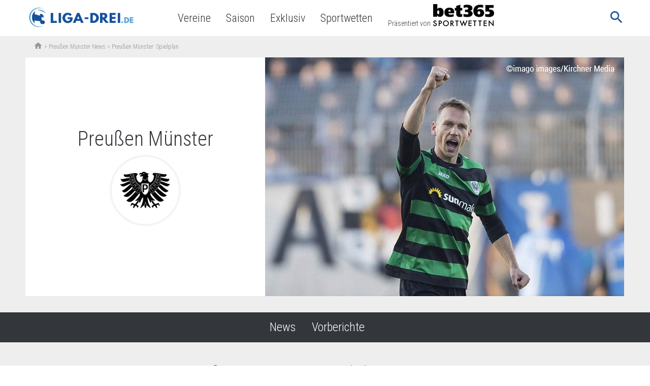

--- FILE ---
content_type: text/css
request_url: https://www.liga-drei.de/app/themes/liga-master/dist/styles/app-blue_568ea9238938d586149f.css
body_size: 92339
content:
@charset "UTF-8";body.lb-disable-scrolling{overflow:hidden}.lightboxOverlay{position:absolute;top:0;left:0;z-index:9999;background-color:#000;filter:progid:DXImageTransform.Microsoft.Alpha(Opacity=80);opacity:.8;display:none}.lightbox{position:absolute;left:0;width:100%;z-index:10000;text-align:center;line-height:0;font-weight:400;outline:none}.lightbox .lb-image{display:block;height:auto;max-width:inherit;max-height:none;border-radius:3px;border:4px solid #fff}.lightbox a img{border:none}.lb-outerContainer{position:relative;*zoom:1;width:250px;height:250px;margin:0 auto;border-radius:4px;background-color:#fff}.lb-outerContainer:after{content:"";display:table;clear:both}.lb-loader{position:absolute;top:43%;left:0;height:25%;width:100%;text-align:center;line-height:0}.lb-cancel{display:block;width:32px;height:32px;margin:0 auto;background:url(/app/themes/liga-master/dist/images/loading_1ZBpdWq.gif) no-repeat}.lb-nav{position:absolute;top:0;left:0;height:100%;width:100%;z-index:10}.lb-container>.nav{left:0}.lb-nav a{outline:none;background-image:url("[data-uri]")}.lb-next,.lb-prev{height:100%;cursor:pointer;display:block}.lb-nav a.lb-prev{width:34%;left:0;float:left;background:url([data-uri]) left 48% no-repeat;filter:progid:DXImageTransform.Microsoft.Alpha(Opacity=0);opacity:0;transition:opacity .6s}.lb-nav a.lb-prev:hover{filter:progid:DXImageTransform.Microsoft.Alpha(Opacity=100);opacity:1}.lb-nav a.lb-next{width:64%;right:0;float:right;background:url([data-uri]) right 48% no-repeat;filter:progid:DXImageTransform.Microsoft.Alpha(Opacity=0);opacity:0;transition:opacity .6s}.lb-nav a.lb-next:hover{filter:progid:DXImageTransform.Microsoft.Alpha(Opacity=100);opacity:1}.lb-dataContainer{margin:0 auto;padding-top:5px;*zoom:1;width:100%;border-bottom-left-radius:4px;border-bottom-right-radius:4px}.lb-dataContainer:after{content:"";display:table;clear:both}.lb-data{padding:0 4px;color:#ccc}.lb-data .lb-details{width:85%;float:left;text-align:left;line-height:1.1em}.lb-data .lb-caption{font-size:13px;font-weight:700;line-height:1em}.lb-data .lb-caption a{color:#4ae}.lb-data .lb-number{display:block;clear:left;padding-bottom:1em;font-size:12px;color:#999}.lb-data .lb-close{display:block;float:right;width:30px;height:30px;background:url([data-uri]) 100% 0 no-repeat;text-align:right;outline:none;filter:progid:DXImageTransform.Microsoft.Alpha(Opacity=70);opacity:.7;transition:opacity .2s}.lb-data .lb-close:hover{cursor:pointer;filter:progid:DXImageTransform.Microsoft.Alpha(Opacity=100);opacity:1}@media screen and (max-width:60em){.w-49-l{width:49%}}.f8{font-size:.6rem}.debug *{outline:1px solid gold}.debug-white *{outline:1px solid #fff}.debug-black *{outline:1px solid #000}.debug-grid{background:transparent url([data-uri]) repeat 0 0}.debug-grid-16{background:transparent url([data-uri]) repeat 0 0}.debug-grid-8-solid{background:#fff url([data-uri]) repeat 0 0}.debug-grid-16-solid{background:#fff url([data-uri]) repeat 0 0}.border-box,a,article,body,code,dd,div,dl,dt,fieldset,footer,form,h1,h2,h3,h4,h5,h6,header,html,input[type=email],input[type=number],input[type=password],input[type=tel],input[type=text],input[type=url],legend,li,main,ol,p,pre,section,table,td,textarea,th,tr,ul{box-sizing:border-box}.aspect-ratio{height:0;position:relative}.aspect-ratio--16x9{padding-bottom:56.25%}.aspect-ratio--9x16{padding-bottom:177.77%}.aspect-ratio--4x3{padding-bottom:75%}.aspect-ratio--3x4{padding-bottom:133.33%}.aspect-ratio--6x4{padding-bottom:66.6%}.aspect-ratio--4x6{padding-bottom:150%}.aspect-ratio--8x5{padding-bottom:62.5%}.aspect-ratio--5x8{padding-bottom:160%}.aspect-ratio--7x5{padding-bottom:71.42%}.aspect-ratio--5x7{padding-bottom:140%}.aspect-ratio--1x1{padding-bottom:100%}.aspect-ratio--object{position:absolute;top:0;right:0;bottom:0;left:0;width:100%;height:100%;z-index:100}@media screen and (min-width:30em){.aspect-ratio-ns{height:0;position:relative}.aspect-ratio--16x9-ns{padding-bottom:56.25%}.aspect-ratio--9x16-ns{padding-bottom:177.77%}.aspect-ratio--4x3-ns{padding-bottom:75%}.aspect-ratio--3x4-ns{padding-bottom:133.33%}.aspect-ratio--6x4-ns{padding-bottom:66.6%}.aspect-ratio--4x6-ns{padding-bottom:150%}.aspect-ratio--8x5-ns{padding-bottom:62.5%}.aspect-ratio--5x8-ns{padding-bottom:160%}.aspect-ratio--7x5-ns{padding-bottom:71.42%}.aspect-ratio--5x7-ns{padding-bottom:140%}.aspect-ratio--1x1-ns{padding-bottom:100%}.aspect-ratio--object-ns{position:absolute;top:0;right:0;bottom:0;left:0;width:100%;height:100%;z-index:100}}@media screen and (min-width:30em) and (max-width:60em){.aspect-ratio-m{height:0;position:relative}.aspect-ratio--16x9-m{padding-bottom:56.25%}.aspect-ratio--9x16-m{padding-bottom:177.77%}.aspect-ratio--4x3-m{padding-bottom:75%}.aspect-ratio--3x4-m{padding-bottom:133.33%}.aspect-ratio--6x4-m{padding-bottom:66.6%}.aspect-ratio--4x6-m{padding-bottom:150%}.aspect-ratio--8x5-m{padding-bottom:62.5%}.aspect-ratio--5x8-m{padding-bottom:160%}.aspect-ratio--7x5-m{padding-bottom:71.42%}.aspect-ratio--5x7-m{padding-bottom:140%}.aspect-ratio--1x1-m{padding-bottom:100%}.aspect-ratio--object-m{position:absolute;top:0;right:0;bottom:0;left:0;width:100%;height:100%;z-index:100}}@media screen and (min-width:60em){.aspect-ratio-l{height:0;position:relative}.aspect-ratio--16x9-l{padding-bottom:56.25%}.aspect-ratio--9x16-l{padding-bottom:177.77%}.aspect-ratio--4x3-l{padding-bottom:75%}.aspect-ratio--3x4-l{padding-bottom:133.33%}.aspect-ratio--6x4-l{padding-bottom:66.6%}.aspect-ratio--4x6-l{padding-bottom:150%}.aspect-ratio--8x5-l{padding-bottom:62.5%}.aspect-ratio--5x8-l{padding-bottom:160%}.aspect-ratio--7x5-l{padding-bottom:71.42%}.aspect-ratio--5x7-l{padding-bottom:140%}.aspect-ratio--1x1-l{padding-bottom:100%}.aspect-ratio--object-l{position:absolute;top:0;right:0;bottom:0;left:0;width:100%;height:100%;z-index:100}}img{max-width:100%}.cover{background-size:cover!important}.contain{background-size:contain!important}@media screen and (min-width:30em){.cover-ns{background-size:cover!important}.contain-ns{background-size:contain!important}}@media screen and (min-width:30em) and (max-width:60em){.cover-m{background-size:cover!important}.contain-m{background-size:contain!important}}@media screen and (min-width:60em){.cover-l{background-size:cover!important}.contain-l{background-size:contain!important}}.bg-center{background-position:50%}.bg-center,.bg-top{background-repeat:no-repeat}.bg-top{background-position:top}.bg-right{background-position:100%}.bg-bottom,.bg-right{background-repeat:no-repeat}.bg-bottom{background-position:bottom}.bg-left{background-repeat:no-repeat;background-position:0}@media screen and (min-width:30em){.bg-center-ns{background-position:50%}.bg-center-ns,.bg-top-ns{background-repeat:no-repeat}.bg-top-ns{background-position:top}.bg-right-ns{background-position:100%}.bg-bottom-ns,.bg-right-ns{background-repeat:no-repeat}.bg-bottom-ns{background-position:bottom}.bg-left-ns{background-repeat:no-repeat;background-position:0}}@media screen and (min-width:30em) and (max-width:60em){.bg-center-m{background-position:50%}.bg-center-m,.bg-top-m{background-repeat:no-repeat}.bg-top-m{background-position:top}.bg-right-m{background-position:100%}.bg-bottom-m,.bg-right-m{background-repeat:no-repeat}.bg-bottom-m{background-position:bottom}.bg-left-m{background-repeat:no-repeat;background-position:0}}@media screen and (min-width:60em){.bg-center-l{background-position:50%}.bg-center-l,.bg-top-l{background-repeat:no-repeat}.bg-top-l{background-position:top}.bg-right-l{background-position:100%}.bg-bottom-l,.bg-right-l{background-repeat:no-repeat}.bg-bottom-l{background-position:bottom}.bg-left-l{background-repeat:no-repeat;background-position:0}}.outline{outline:1px solid}.outline-transparent{outline:1px solid transparent}.outline-0{outline:0}@media screen and (min-width:30em){.outline-ns{outline:1px solid}.outline-transparent-ns{outline:1px solid transparent}.outline-0-ns{outline:0}}@media screen and (min-width:30em) and (max-width:60em){.outline-m{outline:1px solid}.outline-transparent-m{outline:1px solid transparent}.outline-0-m{outline:0}}@media screen and (min-width:60em){.outline-l{outline:1px solid}.outline-transparent-l{outline:1px solid transparent}.outline-0-l{outline:0}}.ba{border-style:solid;border-width:1px}.bt{border-top-style:solid;border-top-width:1px}.br{border-right-style:solid;border-right-width:1px}.bb{border-bottom-style:solid;border-bottom-width:1px}.bl{border-left-style:solid;border-left-width:1px}.bn{border-style:none;border-width:0}@media screen and (min-width:30em){.ba-ns{border-style:solid;border-width:1px}.bt-ns{border-top-style:solid;border-top-width:1px}.br-ns{border-right-style:solid;border-right-width:1px}.bb-ns{border-bottom-style:solid;border-bottom-width:1px}.bl-ns{border-left-style:solid;border-left-width:1px}.bn-ns{border-style:none;border-width:0}}@media screen and (min-width:30em) and (max-width:60em){.ba-m{border-style:solid;border-width:1px}.bt-m{border-top-style:solid;border-top-width:1px}.br-m{border-right-style:solid;border-right-width:1px}.bb-m{border-bottom-style:solid;border-bottom-width:1px}.bl-m{border-left-style:solid;border-left-width:1px}.bn-m{border-style:none;border-width:0}}@media screen and (min-width:60em){.ba-l{border-style:solid;border-width:1px}.bt-l{border-top-style:solid;border-top-width:1px}.br-l{border-right-style:solid;border-right-width:1px}.bb-l{border-bottom-style:solid;border-bottom-width:1px}.bl-l{border-left-style:solid;border-left-width:1px}.bn-l{border-style:none;border-width:0}}.b--black{border-color:#000}.b--near-black{border-color:#2a2f29}.b--dark-gray{border-color:#1f1f1f}.b--mid-gray{border-color:#555}.b--gray{border-color:#858784}.b--silver{border-color:#999}.b--light-silver{border-color:#aaa}.b--moon-gray{border-color:#acaeac}.b--light-gray{border-color:#eee}.b--near-white{border-color:#f4f4f4}.b--white{border-color:#fff}.b--white-90{border-color:hsla(0,0%,100%,.9)}.b--white-80{border-color:hsla(0,0%,100%,.8)}.b--white-70{border-color:hsla(0,0%,100%,.7)}.b--white-60{border-color:hsla(0,0%,100%,.6)}.b--white-50{border-color:hsla(0,0%,100%,.5)}.b--white-40{border-color:hsla(0,0%,100%,.4)}.b--white-30{border-color:hsla(0,0%,100%,.3)}.b--white-20{border-color:hsla(0,0%,100%,.2)}.b--white-10{border-color:hsla(0,0%,100%,.1)}.b--white-05{border-color:hsla(0,0%,100%,.05)}.b--white-025{border-color:hsla(0,0%,100%,.025)}.b--white-0125{border-color:hsla(0,0%,100%,.0125)}.b--black-90{border-color:rgba(0,0,0,.9)}.b--black-80{border-color:rgba(0,0,0,.8)}.b--black-70{border-color:rgba(0,0,0,.7)}.b--black-60{border-color:rgba(0,0,0,.6)}.b--black-50{border-color:rgba(0,0,0,.5)}.b--black-40{border-color:rgba(0,0,0,.4)}.b--black-30{border-color:rgba(0,0,0,.3)}.b--black-20{border-color:rgba(0,0,0,.2)}.b--black-10{border-color:rgba(0,0,0,.1)}.b--black-05{border-color:rgba(0,0,0,.05)}.b--black-025{border-color:rgba(0,0,0,.025)}.b--black-0125{border-color:rgba(0,0,0,.0125)}.b--dark-red{border-color:#e7040f}.b--red{border-color:#e81d43}.b--light-red{border-color:#ff172d}.b--orange{border-color:#ff6300}.b--gold{border-color:#ffb700}.b--yellow{border-color:#eba600}.b--light-yellow{border-color:#fbf1a9}.b--purple{border-color:#5e2ca5}.b--light-purple{border-color:#a463f2}.b--dark-pink{border-color:#d5008f}.b--hot-pink{border-color:#ff41b4}.b--pink{border-color:#ff80cc}.b--light-pink{border-color:#ffa3d7}.b--dark-green{border-color:#33363b}.b--green{border-color:#0067d0}.b--light-green{border-color:#57a6d7}.b--navy{border-color:#001b44}.b--dark-blue{border-color:#00449e}.b--blue{border-color:#357edd}.b--light-blue{border-color:#96ccff}.b--lightest-blue{border-color:#cdecff}.b--washed-blue{border-color:#f6fffe}.b--washed-green{border-color:#5c6063}.b--washed-yellow{border-color:#fffceb}.b--washed-red{border-color:#ffdfdf}.b--transparent{border-color:transparent}.b--inherit{border-color:inherit}.br0{border-radius:0}.br1{border-radius:.125rem}.br2{border-radius:.25rem}.br3{border-radius:.5rem}.br4{border-radius:1rem}.br-100{border-radius:100%}.br-pill{border-radius:9999px}.br--bottom{border-top-left-radius:0;border-top-right-radius:0}.br--top{border-bottom-right-radius:0}.br--right,.br--top{border-bottom-left-radius:0}.br--right{border-top-left-radius:0}.br--left{border-top-right-radius:0;border-bottom-right-radius:0}@media screen and (min-width:30em){.br0-ns{border-radius:0}.br1-ns{border-radius:.125rem}.br2-ns{border-radius:.25rem}.br3-ns{border-radius:.5rem}.br4-ns{border-radius:1rem}.br-100-ns{border-radius:100%}.br-pill-ns{border-radius:9999px}.br--bottom-ns{border-top-left-radius:0;border-top-right-radius:0}.br--top-ns{border-bottom-right-radius:0}.br--right-ns,.br--top-ns{border-bottom-left-radius:0}.br--right-ns{border-top-left-radius:0}.br--left-ns{border-top-right-radius:0;border-bottom-right-radius:0}}@media screen and (min-width:30em) and (max-width:60em){.br0-m{border-radius:0}.br1-m{border-radius:.125rem}.br2-m{border-radius:.25rem}.br3-m{border-radius:.5rem}.br4-m{border-radius:1rem}.br-100-m{border-radius:100%}.br-pill-m{border-radius:9999px}.br--bottom-m{border-top-left-radius:0;border-top-right-radius:0}.br--top-m{border-bottom-right-radius:0}.br--right-m,.br--top-m{border-bottom-left-radius:0}.br--right-m{border-top-left-radius:0}.br--left-m{border-top-right-radius:0;border-bottom-right-radius:0}}@media screen and (min-width:60em){.br0-l{border-radius:0}.br1-l{border-radius:.125rem}.br2-l{border-radius:.25rem}.br3-l{border-radius:.5rem}.br4-l{border-radius:1rem}.br-100-l{border-radius:100%}.br-pill-l{border-radius:9999px}.br--bottom-l{border-top-left-radius:0;border-top-right-radius:0}.br--top-l{border-bottom-right-radius:0}.br--right-l,.br--top-l{border-bottom-left-radius:0}.br--right-l{border-top-left-radius:0}.br--left-l{border-top-right-radius:0;border-bottom-right-radius:0}}.b--dotted{border-style:dotted}.b--dashed{border-style:dashed}.b--solid{border-style:solid}.b--none{border-style:none}@media screen and (min-width:30em){.b--dotted-ns{border-style:dotted}.b--dashed-ns{border-style:dashed}.b--solid-ns{border-style:solid}.b--none-ns{border-style:none}}@media screen and (min-width:30em) and (max-width:60em){.b--dotted-m{border-style:dotted}.b--dashed-m{border-style:dashed}.b--solid-m{border-style:solid}.b--none-m{border-style:none}}@media screen and (min-width:60em){.b--dotted-l{border-style:dotted}.b--dashed-l{border-style:dashed}.b--solid-l{border-style:solid}.b--none-l{border-style:none}}.bw0{border-width:0}.bw1{border-width:.125rem}.bw2{border-width:.25rem}.bw3{border-width:.5rem}.bw4{border-width:1rem}.bw5{border-width:2rem}.bt-0{border-top-width:0}.br-0{border-right-width:0}.bb-0{border-bottom-width:0}.bl-0{border-left-width:0}@media screen and (min-width:30em){.bw0-ns{border-width:0}.bw1-ns{border-width:.125rem}.bw2-ns{border-width:.25rem}.bw3-ns{border-width:.5rem}.bw4-ns{border-width:1rem}.bw5-ns{border-width:2rem}.bt-0-ns{border-top-width:0}.br-0-ns{border-right-width:0}.bb-0-ns{border-bottom-width:0}.bl-0-ns{border-left-width:0}}@media screen and (min-width:30em) and (max-width:60em){.bw0-m{border-width:0}.bw1-m{border-width:.125rem}.bw2-m{border-width:.25rem}.bw3-m{border-width:.5rem}.bw4-m{border-width:1rem}.bw5-m{border-width:2rem}.bt-0-m{border-top-width:0}.br-0-m{border-right-width:0}.bb-0-m{border-bottom-width:0}.bl-0-m{border-left-width:0}}@media screen and (min-width:60em){.bw0-l{border-width:0}.bw1-l{border-width:.125rem}.bw2-l{border-width:.25rem}.bw3-l{border-width:.5rem}.bw4-l{border-width:1rem}.bw5-l{border-width:2rem}.bt-0-l{border-top-width:0}.br-0-l{border-right-width:0}.bb-0-l{border-bottom-width:0}.bl-0-l{border-left-width:0}}.shadow-1{box-shadow:0 0 4px 2px rgba(0,0,0,.2)}.shadow-2{box-shadow:0 0 8px 2px rgba(0,0,0,.2)}.shadow-3{box-shadow:2px 2px 4px 2px rgba(0,0,0,.2)}.shadow-4{box-shadow:2px 2px 8px 0 rgba(0,0,0,.2)}.shadow-5{box-shadow:4px 4px 8px 0 rgba(0,0,0,.2)}@media screen and (min-width:30em){.shadow-1-ns{box-shadow:0 0 4px 2px rgba(0,0,0,.2)}.shadow-2-ns{box-shadow:0 0 8px 2px rgba(0,0,0,.2)}.shadow-3-ns{box-shadow:2px 2px 4px 2px rgba(0,0,0,.2)}.shadow-4-ns{box-shadow:2px 2px 8px 0 rgba(0,0,0,.2)}.shadow-5-ns{box-shadow:4px 4px 8px 0 rgba(0,0,0,.2)}}@media screen and (min-width:30em) and (max-width:60em){.shadow-1-m{box-shadow:0 0 4px 2px rgba(0,0,0,.2)}.shadow-2-m{box-shadow:0 0 8px 2px rgba(0,0,0,.2)}.shadow-3-m{box-shadow:2px 2px 4px 2px rgba(0,0,0,.2)}.shadow-4-m{box-shadow:2px 2px 8px 0 rgba(0,0,0,.2)}.shadow-5-m{box-shadow:4px 4px 8px 0 rgba(0,0,0,.2)}}@media screen and (min-width:60em){.shadow-1-l{box-shadow:0 0 4px 2px rgba(0,0,0,.2)}.shadow-2-l{box-shadow:0 0 8px 2px rgba(0,0,0,.2)}.shadow-3-l{box-shadow:2px 2px 4px 2px rgba(0,0,0,.2)}.shadow-4-l{box-shadow:2px 2px 8px 0 rgba(0,0,0,.2)}.shadow-5-l{box-shadow:4px 4px 8px 0 rgba(0,0,0,.2)}}.pre{overflow-x:auto;overflow-y:hidden;overflow:scroll}.top-0{top:0}.right-0{right:0}.bottom-0{bottom:0}.left-0{left:0}.top-1{top:1rem}.right-1{right:1rem}.bottom-1{bottom:1rem}.left-1{left:1rem}.top-2{top:2rem}.right-2{right:2rem}.bottom-2{bottom:2rem}.left-2{left:2rem}.top--1{top:-1rem}.right--1{right:-1rem}.bottom--1{bottom:-1rem}.left--1{left:-1rem}.top--2{top:-2rem}.right--2{right:-2rem}.bottom--2{bottom:-2rem}.left--2{left:-2rem}.absolute--fill{top:0;right:0;bottom:0;left:0}@media screen and (min-width:30em){.top-0-ns{top:0}.left-0-ns{left:0}.right-0-ns{right:0}.bottom-0-ns{bottom:0}.top-1-ns{top:1rem}.left-1-ns{left:1rem}.right-1-ns{right:1rem}.bottom-1-ns{bottom:1rem}.top-2-ns{top:2rem}.left-2-ns{left:2rem}.right-2-ns{right:2rem}.bottom-2-ns{bottom:2rem}.top--1-ns{top:-1rem}.right--1-ns{right:-1rem}.bottom--1-ns{bottom:-1rem}.left--1-ns{left:-1rem}.top--2-ns{top:-2rem}.right--2-ns{right:-2rem}.bottom--2-ns{bottom:-2rem}.left--2-ns{left:-2rem}.absolute--fill-ns{top:0;right:0;bottom:0;left:0}}@media screen and (min-width:30em) and (max-width:60em){.top-0-m{top:0}.left-0-m{left:0}.right-0-m{right:0}.bottom-0-m{bottom:0}.top-1-m{top:1rem}.left-1-m{left:1rem}.right-1-m{right:1rem}.bottom-1-m{bottom:1rem}.top-2-m{top:2rem}.left-2-m{left:2rem}.right-2-m{right:2rem}.bottom-2-m{bottom:2rem}.top--1-m{top:-1rem}.right--1-m{right:-1rem}.bottom--1-m{bottom:-1rem}.left--1-m{left:-1rem}.top--2-m{top:-2rem}.right--2-m{right:-2rem}.bottom--2-m{bottom:-2rem}.left--2-m{left:-2rem}.absolute--fill-m{top:0;right:0;bottom:0;left:0}}@media screen and (min-width:60em){.top-0-l{top:0}.left-0-l{left:0}.right-0-l{right:0}.bottom-0-l{bottom:0}.top-1-l{top:1rem}.left-1-l{left:1rem}.right-1-l{right:1rem}.bottom-1-l{bottom:1rem}.top-2-l{top:2rem}.left-2-l{left:2rem}.right-2-l{right:2rem}.bottom-2-l{bottom:2rem}.top--1-l{top:-1rem}.right--1-l{right:-1rem}.bottom--1-l{bottom:-1rem}.left--1-l{left:-1rem}.top--2-l{top:-2rem}.right--2-l{right:-2rem}.bottom--2-l{bottom:-2rem}.left--2-l{left:-2rem}.absolute--fill-l{top:0;right:0;bottom:0;left:0}}.cf:after,.cf:before{content:" ";display:table}.cf:after{clear:both}.cf{*zoom:1}.cl{clear:left}.cr{clear:right}.cb{clear:both}.cn{clear:none}@media screen and (min-width:30em){.cl-ns{clear:left}.cr-ns{clear:right}.cb-ns{clear:both}.cn-ns{clear:none}}@media screen and (min-width:30em) and (max-width:60em){.cl-m{clear:left}.cr-m{clear:right}.cb-m{clear:both}.cn-m{clear:none}}@media screen and (min-width:60em){.cl-l{clear:left}.cr-l{clear:right}.cb-l{clear:both}.cn-l{clear:none}}.flex{display:-webkit-box;display:-ms-flexbox;display:flex}.inline-flex{display:-webkit-inline-box;display:-ms-inline-flexbox;display:inline-flex}.flex-auto{-webkit-box-flex:1;-ms-flex:1 1 auto;flex:1 1 auto;min-width:0;min-height:0}.flex-none{-webkit-box-flex:0;-ms-flex:none;flex:none}.flex-column{-webkit-box-orient:vertical;-ms-flex-direction:column;flex-direction:column}.flex-column,.flex-row{-webkit-box-direction:normal}.flex-row{-webkit-box-orient:horizontal;-ms-flex-direction:row;flex-direction:row}.flex-wrap{-ms-flex-wrap:wrap;flex-wrap:wrap}.flex-nowrap{-ms-flex-wrap:nowrap;flex-wrap:nowrap}.flex-wrap-reverse{-ms-flex-wrap:wrap-reverse;flex-wrap:wrap-reverse}.flex-column-reverse{-webkit-box-orient:vertical;-webkit-box-direction:reverse;-ms-flex-direction:column-reverse;flex-direction:column-reverse}.flex-row-reverse{-webkit-box-orient:horizontal;-webkit-box-direction:reverse;-ms-flex-direction:row-reverse;flex-direction:row-reverse}.items-start{-webkit-box-align:start;-ms-flex-align:start;align-items:flex-start}.items-end{-webkit-box-align:end;-ms-flex-align:end;align-items:flex-end}.items-center{-webkit-box-align:center;-ms-flex-align:center;align-items:center}.items-baseline{-webkit-box-align:baseline;-ms-flex-align:baseline;align-items:baseline}.items-stretch{-webkit-box-align:stretch;-ms-flex-align:stretch;align-items:stretch}.self-start{-ms-flex-item-align:start;align-self:flex-start}.self-end{-ms-flex-item-align:end;align-self:flex-end}.self-center{-ms-flex-item-align:center;align-self:center}.self-baseline{-ms-flex-item-align:baseline;align-self:baseline}.self-stretch{-ms-flex-item-align:stretch;align-self:stretch}.justify-start{-webkit-box-pack:start;-ms-flex-pack:start;justify-content:flex-start}.justify-end{-webkit-box-pack:end;-ms-flex-pack:end;justify-content:flex-end}.justify-center{-webkit-box-pack:center;-ms-flex-pack:center;justify-content:center}.justify-between{-webkit-box-pack:justify;-ms-flex-pack:justify;justify-content:space-between}.justify-around{-ms-flex-pack:distribute;justify-content:space-around}.content-start{-ms-flex-line-pack:start;align-content:flex-start}.content-end{-ms-flex-line-pack:end;align-content:flex-end}.content-center{-ms-flex-line-pack:center;align-content:center}.content-between{-ms-flex-line-pack:justify;align-content:space-between}.content-around{-ms-flex-line-pack:distribute;align-content:space-around}.content-stretch{-ms-flex-line-pack:stretch;align-content:stretch}.order-0{-webkit-box-ordinal-group:1;-ms-flex-order:0;order:0}.order-1{-webkit-box-ordinal-group:2;-ms-flex-order:1;order:1}.order-2{-webkit-box-ordinal-group:3;-ms-flex-order:2;order:2}.order-3{-webkit-box-ordinal-group:4;-ms-flex-order:3;order:3}.order-4{-webkit-box-ordinal-group:5;-ms-flex-order:4;order:4}.order-5{-webkit-box-ordinal-group:6;-ms-flex-order:5;order:5}.order-6{-webkit-box-ordinal-group:7;-ms-flex-order:6;order:6}.order-7{-webkit-box-ordinal-group:8;-ms-flex-order:7;order:7}.order-8{-webkit-box-ordinal-group:9;-ms-flex-order:8;order:8}.order-last{-webkit-box-ordinal-group:100000;-ms-flex-order:99999;order:99999}.flex-grow-0{-webkit-box-flex:0;-ms-flex-positive:0;flex-grow:0}.flex-grow-1{-webkit-box-flex:1;-ms-flex-positive:1;flex-grow:1}.flex-shrink-0{-ms-flex-negative:0;flex-shrink:0}.flex-shrink-1{-ms-flex-negative:1;flex-shrink:1}@media screen and (min-width:30em){.flex-ns{display:-webkit-box;display:-ms-flexbox;display:flex}.inline-flex-ns{display:-webkit-inline-box;display:-ms-inline-flexbox;display:inline-flex}.flex-auto-ns{-webkit-box-flex:1;-ms-flex:1 1 auto;flex:1 1 auto;min-width:0;min-height:0}.flex-none-ns{-webkit-box-flex:0;-ms-flex:none;flex:none}.flex-column-ns{-webkit-box-orient:vertical;-webkit-box-direction:normal;-ms-flex-direction:column;flex-direction:column}.flex-row-ns{-webkit-box-orient:horizontal;-webkit-box-direction:normal;-ms-flex-direction:row;flex-direction:row}.flex-wrap-ns{-ms-flex-wrap:wrap;flex-wrap:wrap}.flex-nowrap-ns{-ms-flex-wrap:nowrap;flex-wrap:nowrap}.flex-wrap-reverse-ns{-ms-flex-wrap:wrap-reverse;flex-wrap:wrap-reverse}.flex-column-reverse-ns{-webkit-box-orient:vertical;-webkit-box-direction:reverse;-ms-flex-direction:column-reverse;flex-direction:column-reverse}.flex-row-reverse-ns{-webkit-box-orient:horizontal;-webkit-box-direction:reverse;-ms-flex-direction:row-reverse;flex-direction:row-reverse}.items-start-ns{-webkit-box-align:start;-ms-flex-align:start;align-items:flex-start}.items-end-ns{-webkit-box-align:end;-ms-flex-align:end;align-items:flex-end}.items-center-ns{-webkit-box-align:center;-ms-flex-align:center;align-items:center}.items-baseline-ns{-webkit-box-align:baseline;-ms-flex-align:baseline;align-items:baseline}.items-stretch-ns{-webkit-box-align:stretch;-ms-flex-align:stretch;align-items:stretch}.self-start-ns{-ms-flex-item-align:start;align-self:flex-start}.self-end-ns{-ms-flex-item-align:end;align-self:flex-end}.self-center-ns{-ms-flex-item-align:center;align-self:center}.self-baseline-ns{-ms-flex-item-align:baseline;align-self:baseline}.self-stretch-ns{-ms-flex-item-align:stretch;align-self:stretch}.justify-start-ns{-webkit-box-pack:start;-ms-flex-pack:start;justify-content:flex-start}.justify-end-ns{-webkit-box-pack:end;-ms-flex-pack:end;justify-content:flex-end}.justify-center-ns{-webkit-box-pack:center;-ms-flex-pack:center;justify-content:center}.justify-between-ns{-webkit-box-pack:justify;-ms-flex-pack:justify;justify-content:space-between}.justify-around-ns{-ms-flex-pack:distribute;justify-content:space-around}.content-start-ns{-ms-flex-line-pack:start;align-content:flex-start}.content-end-ns{-ms-flex-line-pack:end;align-content:flex-end}.content-center-ns{-ms-flex-line-pack:center;align-content:center}.content-between-ns{-ms-flex-line-pack:justify;align-content:space-between}.content-around-ns{-ms-flex-line-pack:distribute;align-content:space-around}.content-stretch-ns{-ms-flex-line-pack:stretch;align-content:stretch}.order-0-ns{-webkit-box-ordinal-group:1;-ms-flex-order:0;order:0}.order-1-ns{-webkit-box-ordinal-group:2;-ms-flex-order:1;order:1}.order-2-ns{-webkit-box-ordinal-group:3;-ms-flex-order:2;order:2}.order-3-ns{-webkit-box-ordinal-group:4;-ms-flex-order:3;order:3}.order-4-ns{-webkit-box-ordinal-group:5;-ms-flex-order:4;order:4}.order-5-ns{-webkit-box-ordinal-group:6;-ms-flex-order:5;order:5}.order-6-ns{-webkit-box-ordinal-group:7;-ms-flex-order:6;order:6}.order-7-ns{-webkit-box-ordinal-group:8;-ms-flex-order:7;order:7}.order-8-ns{-webkit-box-ordinal-group:9;-ms-flex-order:8;order:8}.order-last-ns{-webkit-box-ordinal-group:100000;-ms-flex-order:99999;order:99999}.flex-grow-0-ns{-webkit-box-flex:0;-ms-flex-positive:0;flex-grow:0}.flex-grow-1-ns{-webkit-box-flex:1;-ms-flex-positive:1;flex-grow:1}.flex-shrink-0-ns{-ms-flex-negative:0;flex-shrink:0}.flex-shrink-1-ns{-ms-flex-negative:1;flex-shrink:1}}@media screen and (min-width:30em) and (max-width:60em){.flex-m{display:-webkit-box;display:-ms-flexbox;display:flex}.inline-flex-m{display:-webkit-inline-box;display:-ms-inline-flexbox;display:inline-flex}.flex-auto-m{-webkit-box-flex:1;-ms-flex:1 1 auto;flex:1 1 auto;min-width:0;min-height:0}.flex-none-m{-webkit-box-flex:0;-ms-flex:none;flex:none}.flex-column-m{-webkit-box-orient:vertical;-ms-flex-direction:column;flex-direction:column}.flex-column-m,.flex-row-m{-webkit-box-direction:normal}.flex-row-m{-webkit-box-orient:horizontal;-ms-flex-direction:row;flex-direction:row}.flex-wrap-m{-ms-flex-wrap:wrap;flex-wrap:wrap}.flex-nowrap-m{-ms-flex-wrap:nowrap;flex-wrap:nowrap}.flex-wrap-reverse-m{-ms-flex-wrap:wrap-reverse;flex-wrap:wrap-reverse}.flex-column-reverse-m{-webkit-box-orient:vertical;-webkit-box-direction:reverse;-ms-flex-direction:column-reverse;flex-direction:column-reverse}.flex-row-reverse-m{-webkit-box-orient:horizontal;-webkit-box-direction:reverse;-ms-flex-direction:row-reverse;flex-direction:row-reverse}.items-start-m{-webkit-box-align:start;-ms-flex-align:start;align-items:flex-start}.items-end-m{-webkit-box-align:end;-ms-flex-align:end;align-items:flex-end}.items-center-m{-webkit-box-align:center;-ms-flex-align:center;align-items:center}.items-baseline-m{-webkit-box-align:baseline;-ms-flex-align:baseline;align-items:baseline}.items-stretch-m{-webkit-box-align:stretch;-ms-flex-align:stretch;align-items:stretch}.self-start-m{-ms-flex-item-align:start;align-self:flex-start}.self-end-m{-ms-flex-item-align:end;align-self:flex-end}.self-center-m{-ms-flex-item-align:center;align-self:center}.self-baseline-m{-ms-flex-item-align:baseline;align-self:baseline}.self-stretch-m{-ms-flex-item-align:stretch;align-self:stretch}.justify-start-m{-webkit-box-pack:start;-ms-flex-pack:start;justify-content:flex-start}.justify-end-m{-webkit-box-pack:end;-ms-flex-pack:end;justify-content:flex-end}.justify-center-m{-webkit-box-pack:center;-ms-flex-pack:center;justify-content:center}.justify-between-m{-webkit-box-pack:justify;-ms-flex-pack:justify;justify-content:space-between}.justify-around-m{-ms-flex-pack:distribute;justify-content:space-around}.content-start-m{-ms-flex-line-pack:start;align-content:flex-start}.content-end-m{-ms-flex-line-pack:end;align-content:flex-end}.content-center-m{-ms-flex-line-pack:center;align-content:center}.content-between-m{-ms-flex-line-pack:justify;align-content:space-between}.content-around-m{-ms-flex-line-pack:distribute;align-content:space-around}.content-stretch-m{-ms-flex-line-pack:stretch;align-content:stretch}.order-0-m{-webkit-box-ordinal-group:1;-ms-flex-order:0;order:0}.order-1-m{-webkit-box-ordinal-group:2;-ms-flex-order:1;order:1}.order-2-m{-webkit-box-ordinal-group:3;-ms-flex-order:2;order:2}.order-3-m{-webkit-box-ordinal-group:4;-ms-flex-order:3;order:3}.order-4-m{-webkit-box-ordinal-group:5;-ms-flex-order:4;order:4}.order-5-m{-webkit-box-ordinal-group:6;-ms-flex-order:5;order:5}.order-6-m{-webkit-box-ordinal-group:7;-ms-flex-order:6;order:6}.order-7-m{-webkit-box-ordinal-group:8;-ms-flex-order:7;order:7}.order-8-m{-webkit-box-ordinal-group:9;-ms-flex-order:8;order:8}.order-last-m{-webkit-box-ordinal-group:100000;-ms-flex-order:99999;order:99999}.flex-grow-0-m{-webkit-box-flex:0;-ms-flex-positive:0;flex-grow:0}.flex-grow-1-m{-webkit-box-flex:1;-ms-flex-positive:1;flex-grow:1}.flex-shrink-0-m{-ms-flex-negative:0;flex-shrink:0}.flex-shrink-1-m{-ms-flex-negative:1;flex-shrink:1}}@media screen and (min-width:60em){.flex-l{display:-webkit-box;display:-ms-flexbox;display:flex}.inline-flex-l{display:-webkit-inline-box;display:-ms-inline-flexbox;display:inline-flex}.flex-auto-l{-webkit-box-flex:1;-ms-flex:1 1 auto;flex:1 1 auto;min-width:0;min-height:0}.flex-none-l{-webkit-box-flex:0;-ms-flex:none;flex:none}.flex-column-l{-webkit-box-orient:vertical;-ms-flex-direction:column;flex-direction:column}.flex-column-l,.flex-row-l{-webkit-box-direction:normal}.flex-row-l{-webkit-box-orient:horizontal;-ms-flex-direction:row;flex-direction:row}.flex-wrap-l{-ms-flex-wrap:wrap;flex-wrap:wrap}.flex-nowrap-l{-ms-flex-wrap:nowrap;flex-wrap:nowrap}.flex-wrap-reverse-l{-ms-flex-wrap:wrap-reverse;flex-wrap:wrap-reverse}.flex-column-reverse-l{-webkit-box-orient:vertical;-webkit-box-direction:reverse;-ms-flex-direction:column-reverse;flex-direction:column-reverse}.flex-row-reverse-l{-webkit-box-orient:horizontal;-webkit-box-direction:reverse;-ms-flex-direction:row-reverse;flex-direction:row-reverse}.items-start-l{-webkit-box-align:start;-ms-flex-align:start;align-items:flex-start}.items-end-l{-webkit-box-align:end;-ms-flex-align:end;align-items:flex-end}.items-center-l{-webkit-box-align:center;-ms-flex-align:center;align-items:center}.items-baseline-l{-webkit-box-align:baseline;-ms-flex-align:baseline;align-items:baseline}.items-stretch-l{-webkit-box-align:stretch;-ms-flex-align:stretch;align-items:stretch}.self-start-l{-ms-flex-item-align:start;align-self:flex-start}.self-end-l{-ms-flex-item-align:end;align-self:flex-end}.self-center-l{-ms-flex-item-align:center;align-self:center}.self-baseline-l{-ms-flex-item-align:baseline;align-self:baseline}.self-stretch-l{-ms-flex-item-align:stretch;align-self:stretch}.justify-start-l{-webkit-box-pack:start;-ms-flex-pack:start;justify-content:flex-start}.justify-end-l{-webkit-box-pack:end;-ms-flex-pack:end;justify-content:flex-end}.justify-center-l{-webkit-box-pack:center;-ms-flex-pack:center;justify-content:center}.justify-between-l{-webkit-box-pack:justify;-ms-flex-pack:justify;justify-content:space-between}.justify-around-l{-ms-flex-pack:distribute;justify-content:space-around}.content-start-l{-ms-flex-line-pack:start;align-content:flex-start}.content-end-l{-ms-flex-line-pack:end;align-content:flex-end}.content-center-l{-ms-flex-line-pack:center;align-content:center}.content-between-l{-ms-flex-line-pack:justify;align-content:space-between}.content-around-l{-ms-flex-line-pack:distribute;align-content:space-around}.content-stretch-l{-ms-flex-line-pack:stretch;align-content:stretch}.order-0-l{-webkit-box-ordinal-group:1;-ms-flex-order:0;order:0}.order-1-l{-webkit-box-ordinal-group:2;-ms-flex-order:1;order:1}.order-2-l{-webkit-box-ordinal-group:3;-ms-flex-order:2;order:2}.order-3-l{-webkit-box-ordinal-group:4;-ms-flex-order:3;order:3}.order-4-l{-webkit-box-ordinal-group:5;-ms-flex-order:4;order:4}.order-5-l{-webkit-box-ordinal-group:6;-ms-flex-order:5;order:5}.order-6-l{-webkit-box-ordinal-group:7;-ms-flex-order:6;order:6}.order-7-l{-webkit-box-ordinal-group:8;-ms-flex-order:7;order:7}.order-8-l{-webkit-box-ordinal-group:9;-ms-flex-order:8;order:8}.order-last-l{-webkit-box-ordinal-group:100000;-ms-flex-order:99999;order:99999}.flex-grow-0-l{-webkit-box-flex:0;-ms-flex-positive:0;flex-grow:0}.flex-grow-1-l{-webkit-box-flex:1;-ms-flex-positive:1;flex-grow:1}.flex-shrink-0-l{-ms-flex-negative:0;flex-shrink:0}.flex-shrink-1-l{-ms-flex-negative:1;flex-shrink:1}}.dn{display:none}.di{display:inline}.db{display:block}.dib{display:inline-block}.dit{display:inline-table}.dt{display:table}.dtc{display:table-cell}.dt-row{display:table-row}.dt-row-group{display:table-row-group}.dt-column{display:table-column}.dt-column-group{display:table-column-group}.dt--fixed{table-layout:fixed;width:100%}@media screen and (min-width:30em){.dn-ns{display:none}.di-ns{display:inline}.db-ns{display:block}.dib-ns{display:inline-block}.dit-ns{display:inline-table}.dt-ns{display:table}.dtc-ns{display:table-cell}.dt-row-ns{display:table-row}.dt-row-group-ns{display:table-row-group}.dt-column-ns{display:table-column}.dt-column-group-ns{display:table-column-group}.dt--fixed-ns{table-layout:fixed;width:100%}}@media screen and (min-width:30em) and (max-width:60em){.dn-m{display:none}.di-m{display:inline}.db-m{display:block}.dib-m{display:inline-block}.dit-m{display:inline-table}.dt-m{display:table}.dtc-m{display:table-cell}.dt-row-m{display:table-row}.dt-row-group-m{display:table-row-group}.dt-column-m{display:table-column}.dt-column-group-m{display:table-column-group}.dt--fixed-m{table-layout:fixed;width:100%}}@media screen and (min-width:60em){.dn-l{display:none}.di-l{display:inline}.db-l{display:block}.dib-l{display:inline-block}.dit-l{display:inline-table}.dt-l{display:table}.dtc-l{display:table-cell}.dt-row-l{display:table-row}.dt-row-group-l{display:table-row-group}.dt-column-l{display:table-column}.dt-column-group-l{display:table-column-group}.dt--fixed-l{table-layout:fixed;width:100%}}.fl{float:left}.fl,.fr{_display:inline}.fr{float:right}.fn{float:none}@media screen and (min-width:30em){.fl-ns{float:left}.fl-ns,.fr-ns{_display:inline}.fr-ns{float:right}.fn-ns{float:none}}@media screen and (min-width:30em) and (max-width:60em){.fl-m{float:left}.fl-m,.fr-m{_display:inline}.fr-m{float:right}.fn-m{float:none}}@media screen and (min-width:60em){.fl-l{float:left}.fl-l,.fr-l{_display:inline}.fr-l{float:right}.fn-l{float:none}}.sans-serif{font-family:-apple-system,BlinkMacSystemFont,avenir next,avenir,helvetica,helvetica neue,ubuntu,roboto,noto,segoe ui,arial,sans-serif}.serif{font-family:georgia,serif}.system-sans-serif{font-family:sans-serif}.system-serif{font-family:serif}.code,code{font-family:Consolas,monaco,monospace}.courier{font-family:Courier Next,courier,monospace}.helvetica{font-family:helvetica neue,helvetica,sans-serif}.avenir{font-family:avenir next,avenir,sans-serif}.athelas{font-family:athelas,georgia,serif}.georgia{font-family:georgia,serif}.times{font-family:times,serif}.bodoni{font-family:Bodoni MT,serif}.calisto{font-family:Calisto MT,serif}.garamond{font-family:garamond,serif}.baskerville{font-family:baskerville,serif}.i{font-style:italic}.fs-normal{font-style:normal}@media screen and (min-width:30em){.i-ns{font-style:italic}.fs-normal-ns{font-style:normal}}@media screen and (min-width:30em) and (max-width:60em){.i-m{font-style:italic}.fs-normal-m{font-style:normal}}@media screen and (min-width:60em){.i-l{font-style:italic}.fs-normal-l{font-style:normal}}.normal{font-weight:400}.b{font-weight:700}.fw1{font-weight:100}.fw2{font-weight:200}.fw3{font-weight:300}.fw4{font-weight:400}.fw5{font-weight:500}.fw6{font-weight:600}.fw7{font-weight:700}.fw8{font-weight:800}.fw9{font-weight:900}@media screen and (min-width:30em){.normal-ns{font-weight:400}.b-ns{font-weight:700}.fw1-ns{font-weight:100}.fw2-ns{font-weight:200}.fw3-ns{font-weight:300}.fw4-ns{font-weight:400}.fw5-ns{font-weight:500}.fw6-ns{font-weight:600}.fw7-ns{font-weight:700}.fw8-ns{font-weight:800}.fw9-ns{font-weight:900}}@media screen and (min-width:30em) and (max-width:60em){.normal-m{font-weight:400}.b-m{font-weight:700}.fw1-m{font-weight:100}.fw2-m{font-weight:200}.fw3-m{font-weight:300}.fw4-m{font-weight:400}.fw5-m{font-weight:500}.fw6-m{font-weight:600}.fw7-m{font-weight:700}.fw8-m{font-weight:800}.fw9-m{font-weight:900}}@media screen and (min-width:60em){.normal-l{font-weight:400}.b-l{font-weight:700}.fw1-l{font-weight:100}.fw2-l{font-weight:200}.fw3-l{font-weight:300}.fw4-l{font-weight:400}.fw5-l{font-weight:500}.fw6-l{font-weight:600}.fw7-l{font-weight:700}.fw8-l{font-weight:800}.fw9-l{font-weight:900}}.input-reset{-webkit-appearance:none;-moz-appearance:none}.button-reset::-moz-focus-inner,.input-reset::-moz-focus-inner{border:0;padding:0}.h1{height:1rem}.h2{height:2rem}.h3{height:4rem}.h4{height:8rem}.h5{height:16rem}.h-25{height:25%}.h-50{height:50%}.h-75{height:75%}.h-100{height:100%}.min-h-100{min-height:100%}.vh-25{height:25vh}.vh-50{height:50vh}.vh-75{height:75vh}.vh-100{height:100vh}.min-vh-100{min-height:100vh}.h-auto{height:auto}.h-inherit{height:inherit}@media screen and (min-width:30em){.h1-ns{height:1rem}.h2-ns{height:2rem}.h3-ns{height:4rem}.h4-ns{height:8rem}.h5-ns{height:16rem}.h-25-ns{height:25%}.h-50-ns{height:50%}.h-75-ns{height:75%}.h-100-ns{height:100%}.min-h-100-ns{min-height:100%}.vh-25-ns{height:25vh}.vh-50-ns{height:50vh}.vh-75-ns{height:75vh}.vh-100-ns{height:100vh}.min-vh-100-ns{min-height:100vh}.h-auto-ns{height:auto}.h-inherit-ns{height:inherit}}@media screen and (min-width:30em) and (max-width:60em){.h1-m{height:1rem}.h2-m{height:2rem}.h3-m{height:4rem}.h4-m{height:8rem}.h5-m{height:16rem}.h-25-m{height:25%}.h-50-m{height:50%}.h-75-m{height:75%}.h-100-m{height:100%}.min-h-100-m{min-height:100%}.vh-25-m{height:25vh}.vh-50-m{height:50vh}.vh-75-m{height:75vh}.vh-100-m{height:100vh}.min-vh-100-m{min-height:100vh}.h-auto-m{height:auto}.h-inherit-m{height:inherit}}@media screen and (min-width:60em){.h1-l{height:1rem}.h2-l{height:2rem}.h3-l{height:4rem}.h4-l{height:8rem}.h5-l{height:16rem}.h-25-l{height:25%}.h-50-l{height:50%}.h-75-l{height:75%}.h-100-l{height:100%}.min-h-100-l{min-height:100%}.vh-25-l{height:25vh}.vh-50-l{height:50vh}.vh-75-l{height:75vh}.vh-100-l{height:100vh}.min-vh-100-l{min-height:100vh}.h-auto-l{height:auto}.h-inherit-l{height:inherit}}.tracked{letter-spacing:.1em}.tracked-tight{letter-spacing:-.05em}.tracked-mega{letter-spacing:.25em}@media screen and (min-width:30em){.tracked-ns{letter-spacing:.1em}.tracked-tight-ns{letter-spacing:-.05em}.tracked-mega-ns{letter-spacing:.25em}}@media screen and (min-width:30em) and (max-width:60em){.tracked-m{letter-spacing:.1em}.tracked-tight-m{letter-spacing:-.05em}.tracked-mega-m{letter-spacing:.25em}}@media screen and (min-width:60em){.tracked-l{letter-spacing:.1em}.tracked-tight-l{letter-spacing:-.05em}.tracked-mega-l{letter-spacing:.25em}}.lh-solid{line-height:1}.lh-title{line-height:1.25}.lh-copy{line-height:1.5}@media screen and (min-width:30em){.lh-solid-ns{line-height:1}.lh-title-ns{line-height:1.25}.lh-copy-ns{line-height:1.5}}@media screen and (min-width:30em) and (max-width:60em){.lh-solid-m{line-height:1}.lh-title-m{line-height:1.25}.lh-copy-m{line-height:1.5}}@media screen and (min-width:60em){.lh-solid-l{line-height:1}.lh-title-l{line-height:1.25}.lh-copy-l{line-height:1.5}}.link{text-decoration:none}.link,.link:active,.link:focus,.link:hover,.link:link,.link:visited{transition:color .15s ease-in}.link:focus{outline:1px dotted currentColor}.list{list-style-type:none}.mw-100{max-width:100%}.mw1{max-width:1rem}.mw2{max-width:2rem}.mw3{max-width:4rem}.mw4{max-width:8rem}.mw5{max-width:16rem}.mw6{max-width:32rem}.mw7{max-width:48rem}.mw8{max-width:64rem}.mw9{max-width:96rem}.mw-none{max-width:none}@media screen and (min-width:30em){.mw-100-ns{max-width:100%}.mw1-ns{max-width:1rem}.mw2-ns{max-width:2rem}.mw3-ns{max-width:4rem}.mw4-ns{max-width:8rem}.mw5-ns{max-width:16rem}.mw6-ns{max-width:32rem}.mw7-ns{max-width:48rem}.mw8-ns{max-width:64rem}.mw9-ns{max-width:96rem}.mw-none-ns{max-width:none}}@media screen and (min-width:30em) and (max-width:60em){.mw-100-m{max-width:100%}.mw1-m{max-width:1rem}.mw2-m{max-width:2rem}.mw3-m{max-width:4rem}.mw4-m{max-width:8rem}.mw5-m{max-width:16rem}.mw6-m{max-width:32rem}.mw7-m{max-width:48rem}.mw8-m{max-width:64rem}.mw9-m{max-width:96rem}.mw-none-m{max-width:none}}@media screen and (min-width:60em){.mw-100-l{max-width:100%}.mw1-l{max-width:1rem}.mw2-l{max-width:2rem}.mw3-l{max-width:4rem}.mw4-l{max-width:8rem}.mw5-l{max-width:16rem}.mw6-l{max-width:32rem}.mw7-l{max-width:48rem}.mw8-l{max-width:64rem}.mw9-l{max-width:96rem}.mw-none-l{max-width:none}}.w1{width:1rem}.w2{width:2rem}.w3{width:4rem}.w4{width:8rem}.w5{width:16rem}.w-10{width:10%}.w-20{width:20%}.w-25{width:25%}.w-30{width:30%}.w-33{width:33%}.w-34{width:34%}.w-40{width:40%}.w-50{width:50%}.w-60{width:60%}.w-70{width:70%}.w-75{width:75%}.w-80{width:80%}.w-90{width:90%}.w-100{width:100%}.w-third{width:33.33333%}.w-two-thirds{width:66.66667%}.w-auto{width:auto}@media screen and (min-width:30em){.w1-ns{width:1rem}.w2-ns{width:2rem}.w3-ns{width:4rem}.w4-ns{width:8rem}.w5-ns{width:16rem}.w-10-ns{width:10%}.w-20-ns{width:20%}.w-25-ns{width:25%}.w-30-ns{width:30%}.w-33-ns{width:33%}.w-34-ns{width:34%}.w-40-ns{width:40%}.w-50-ns{width:50%}.w-60-ns{width:60%}.w-70-ns{width:70%}.w-75-ns{width:75%}.w-80-ns{width:80%}.w-90-ns{width:90%}.w-100-ns{width:100%}.w-third-ns{width:33.33333%}.w-two-thirds-ns{width:66.66667%}.w-auto-ns{width:auto}}@media screen and (min-width:30em) and (max-width:60em){.w1-m{width:1rem}.w2-m{width:2rem}.w3-m{width:4rem}.w4-m{width:8rem}.w5-m{width:16rem}.w-10-m{width:10%}.w-20-m{width:20%}.w-25-m{width:25%}.w-30-m{width:30%}.w-33-m{width:33%}.w-34-m{width:34%}.w-40-m{width:40%}.w-50-m{width:50%}.w-60-m{width:60%}.w-70-m{width:70%}.w-75-m{width:75%}.w-80-m{width:80%}.w-90-m{width:90%}.w-100-m{width:100%}.w-third-m{width:33.33333%}.w-two-thirds-m{width:66.66667%}.w-auto-m{width:auto}}@media screen and (min-width:60em){.w1-l{width:1rem}.w2-l{width:2rem}.w3-l{width:4rem}.w4-l{width:8rem}.w5-l{width:16rem}.w-10-l{width:10%}.w-20-l{width:20%}.w-25-l{width:25%}.w-30-l{width:30%}.w-33-l{width:33%}.w-34-l{width:34%}.w-40-l{width:40%}.w-50-l{width:50%}.w-60-l{width:60%}.w-70-l{width:70%}.w-75-l{width:75%}.w-80-l{width:80%}.w-90-l{width:90%}.w-100-l{width:100%}.w-third-l{width:33.33333%}.w-two-thirds-l{width:66.66667%}.w-auto-l{width:auto}}.overflow-visible{overflow:visible}.overflow-hidden{overflow:hidden}.overflow-scroll{overflow:scroll}.overflow-auto{overflow:auto}.overflow-x-visible{overflow-x:visible}.overflow-x-hidden{overflow-x:hidden}.overflow-x-scroll{overflow-x:scroll}.overflow-x-auto{overflow-x:auto}.overflow-y-visible{overflow-y:visible}.overflow-y-hidden{overflow-y:hidden}.overflow-y-scroll{overflow-y:scroll}.overflow-y-auto{overflow-y:auto}@media screen and (min-width:30em){.overflow-visible-ns{overflow:visible}.overflow-hidden-ns{overflow:hidden}.overflow-scroll-ns{overflow:scroll}.overflow-auto-ns{overflow:auto}.overflow-x-visible-ns{overflow-x:visible}.overflow-x-hidden-ns{overflow-x:hidden}.overflow-x-scroll-ns{overflow-x:scroll}.overflow-x-auto-ns{overflow-x:auto}.overflow-y-visible-ns{overflow-y:visible}.overflow-y-hidden-ns{overflow-y:hidden}.overflow-y-scroll-ns{overflow-y:scroll}.overflow-y-auto-ns{overflow-y:auto}}@media screen and (min-width:30em) and (max-width:60em){.overflow-visible-m{overflow:visible}.overflow-hidden-m{overflow:hidden}.overflow-scroll-m{overflow:scroll}.overflow-auto-m{overflow:auto}.overflow-x-visible-m{overflow-x:visible}.overflow-x-hidden-m{overflow-x:hidden}.overflow-x-scroll-m{overflow-x:scroll}.overflow-x-auto-m{overflow-x:auto}.overflow-y-visible-m{overflow-y:visible}.overflow-y-hidden-m{overflow-y:hidden}.overflow-y-scroll-m{overflow-y:scroll}.overflow-y-auto-m{overflow-y:auto}}@media screen and (min-width:60em){.overflow-visible-l{overflow:visible}.overflow-hidden-l{overflow:hidden}.overflow-scroll-l{overflow:scroll}.overflow-auto-l{overflow:auto}.overflow-x-visible-l{overflow-x:visible}.overflow-x-hidden-l{overflow-x:hidden}.overflow-x-scroll-l{overflow-x:scroll}.overflow-x-auto-l{overflow-x:auto}.overflow-y-visible-l{overflow-y:visible}.overflow-y-hidden-l{overflow-y:hidden}.overflow-y-scroll-l{overflow-y:scroll}.overflow-y-auto-l{overflow-y:auto}}.static{position:static}.relative{position:relative}.absolute{position:absolute}.fixed{position:fixed}@media screen and (min-width:30em){.static-ns{position:static}.relative-ns{position:relative}.absolute-ns{position:absolute}.fixed-ns{position:fixed}}@media screen and (min-width:30em) and (max-width:60em){.static-m{position:static}.relative-m{position:relative}.absolute-m{position:absolute}.fixed-m{position:fixed}}@media screen and (min-width:60em){.static-l{position:static}.relative-l{position:relative}.absolute-l{position:absolute}.fixed-l{position:fixed}}.o-100{opacity:1}.o-90{opacity:.9}.o-80{opacity:.8}.o-70{opacity:.7}.o-60{opacity:.6}.o-50{opacity:.5}.o-40{opacity:.4}.o-30{opacity:.3}.o-20{opacity:.2}.o-10{opacity:.1}.o-05{opacity:.05}.o-025{opacity:.025}.o-0{opacity:0}.rotate-45{-webkit-transform:rotate(45deg);transform:rotate(45deg)}.rotate-90{-webkit-transform:rotate(90deg);transform:rotate(90deg)}.rotate-135{-webkit-transform:rotate(135deg);transform:rotate(135deg)}.rotate-180{-webkit-transform:rotate(180deg);transform:rotate(180deg)}.rotate-225{-webkit-transform:rotate(225deg);transform:rotate(225deg)}.rotate-270{-webkit-transform:rotate(270deg);transform:rotate(270deg)}.rotate-315{-webkit-transform:rotate(315deg);transform:rotate(315deg)}@media screen and (min-width:30em){.rotate-45-ns{-webkit-transform:rotate(45deg);transform:rotate(45deg)}.rotate-90-ns{-webkit-transform:rotate(90deg);transform:rotate(90deg)}.rotate-135-ns{-webkit-transform:rotate(135deg);transform:rotate(135deg)}.rotate-180-ns{-webkit-transform:rotate(180deg);transform:rotate(180deg)}.rotate-225-ns{-webkit-transform:rotate(225deg);transform:rotate(225deg)}.rotate-270-ns{-webkit-transform:rotate(270deg);transform:rotate(270deg)}.rotate-315-ns{-webkit-transform:rotate(315deg);transform:rotate(315deg)}}@media screen and (min-width:30em) and (max-width:60em){.rotate-45-m{-webkit-transform:rotate(45deg);transform:rotate(45deg)}.rotate-90-m{-webkit-transform:rotate(90deg);transform:rotate(90deg)}.rotate-135-m{-webkit-transform:rotate(135deg);transform:rotate(135deg)}.rotate-180-m{-webkit-transform:rotate(180deg);transform:rotate(180deg)}.rotate-225-m{-webkit-transform:rotate(225deg);transform:rotate(225deg)}.rotate-270-m{-webkit-transform:rotate(270deg);transform:rotate(270deg)}.rotate-315-m{-webkit-transform:rotate(315deg);transform:rotate(315deg)}}@media screen and (min-width:60em){.rotate-45-l{-webkit-transform:rotate(45deg);transform:rotate(45deg)}.rotate-90-l{-webkit-transform:rotate(90deg);transform:rotate(90deg)}.rotate-135-l{-webkit-transform:rotate(135deg);transform:rotate(135deg)}.rotate-180-l{-webkit-transform:rotate(180deg);transform:rotate(180deg)}.rotate-225-l{-webkit-transform:rotate(225deg);transform:rotate(225deg)}.rotate-270-l{-webkit-transform:rotate(270deg);transform:rotate(270deg)}.rotate-315-l{-webkit-transform:rotate(315deg);transform:rotate(315deg)}}.black-90{color:rgba(0,0,0,.9)}.black-80{color:rgba(0,0,0,.8)}.black-70{color:rgba(0,0,0,.7)}.black-60{color:rgba(0,0,0,.6)}.black-50{color:rgba(0,0,0,.5)}.black-40{color:rgba(0,0,0,.4)}.black-30{color:rgba(0,0,0,.3)}.black-20{color:rgba(0,0,0,.2)}.black-10{color:rgba(0,0,0,.1)}.black-05{color:rgba(0,0,0,.05)}.white-90{color:hsla(0,0%,100%,.9)}.white-80{color:hsla(0,0%,100%,.8)}.white-70{color:hsla(0,0%,100%,.7)}.white-60{color:hsla(0,0%,100%,.6)}.white-50{color:hsla(0,0%,100%,.5)}.white-40{color:hsla(0,0%,100%,.4)}.white-30{color:hsla(0,0%,100%,.3)}.white-20{color:hsla(0,0%,100%,.2)}.white-10{color:hsla(0,0%,100%,.1)}.black{color:#000}.near-black{color:#2a2f29}.dark-gray{color:#1f1f1f}.mid-gray{color:#555}.gray{color:#858784}.silver{color:#999}.light-silver{color:#aaa}.moon-gray{color:#acaeac}.light-gray{color:#eee}.near-white{color:#f4f4f4}.white{color:#fff}.dark-red{color:#e7040f}.red{color:#e81d43}.light-red{color:#ff172d}.orange{color:#ff6300}.gold{color:#ffb700}.yellow{color:#eba600}.light-yellow{color:#fbf1a9}.purple{color:#5e2ca5}.light-purple{color:#a463f2}.dark-pink{color:#d5008f}.hot-pink{color:#ff41b4}.pink{color:#ff80cc}.light-pink{color:#ffa3d7}.dark-green{color:#33363b}.green{color:#0067d0}.light-green{color:#57a6d7}.navy{color:#001b44}.dark-blue{color:#00449e}.blue{color:#357edd}.light-blue{color:#96ccff}.lightest-blue{color:#cdecff}.washed-blue{color:#f6fffe}.washed-green{color:#5c6063}.washed-yellow{color:#fffceb}.washed-red{color:#ffdfdf}.color-inherit{color:inherit}.bg-black-90{background-color:rgba(0,0,0,.9)}.bg-black-80{background-color:rgba(0,0,0,.8)}.bg-black-70{background-color:rgba(0,0,0,.7)}.bg-black-60{background-color:rgba(0,0,0,.6)}.bg-black-50{background-color:rgba(0,0,0,.5)}.bg-black-40{background-color:rgba(0,0,0,.4)}.bg-black-30{background-color:rgba(0,0,0,.3)}.bg-black-20{background-color:rgba(0,0,0,.2)}.bg-black-10{background-color:rgba(0,0,0,.1)}.bg-black-05{background-color:rgba(0,0,0,.05)}.bg-white-90{background-color:hsla(0,0%,100%,.9)}.bg-white-80{background-color:hsla(0,0%,100%,.8)}.bg-white-70{background-color:hsla(0,0%,100%,.7)}.bg-white-60{background-color:hsla(0,0%,100%,.6)}.bg-white-50{background-color:hsla(0,0%,100%,.5)}.bg-white-40{background-color:hsla(0,0%,100%,.4)}.bg-white-30{background-color:hsla(0,0%,100%,.3)}.bg-white-20{background-color:hsla(0,0%,100%,.2)}.bg-white-10{background-color:hsla(0,0%,100%,.1)}.bg-black{background-color:#000}.bg-near-black{background-color:#2a2f29}.bg-dark-gray{background-color:#1f1f1f}.bg-mid-gray{background-color:#555}.bg-gray{background-color:#858784}.bg-silver{background-color:#999}.bg-light-silver{background-color:#aaa}.bg-moon-gray{background-color:#acaeac}.bg-light-gray{background-color:#eee}.bg-near-white{background-color:#f4f4f4}.bg-white{background-color:#fff}.bg-transparent{background-color:transparent}.bg-dark-red{background-color:#e7040f}.bg-red{background-color:#e81d43}.bg-light-red{background-color:#ff172d}.bg-orange{background-color:#ff6300}.bg-gold{background-color:#ffb700}.bg-yellow{background-color:#eba600}.bg-light-yellow{background-color:#fbf1a9}.bg-purple{background-color:#5e2ca5}.bg-light-purple{background-color:#a463f2}.bg-dark-pink{background-color:#d5008f}.bg-hot-pink{background-color:#ff41b4}.bg-pink{background-color:#ff80cc}.bg-light-pink{background-color:#ffa3d7}.bg-dark-green{background-color:#33363b}.bg-green{background-color:#0067d0}.bg-light-green{background-color:#57a6d7}.bg-navy{background-color:#001b44}.bg-dark-blue{background-color:#00449e}.bg-blue{background-color:#357edd}.bg-light-blue{background-color:#96ccff}.bg-lightest-blue{background-color:#cdecff}.bg-washed-blue{background-color:#f6fffe}.bg-washed-green{background-color:#5c6063}.bg-washed-yellow{background-color:#fffceb}.bg-washed-red{background-color:#ffdfdf}.bg-inherit{background-color:inherit}.hover-black:focus,.hover-black:hover{color:#000}.hover-near-black:focus,.hover-near-black:hover{color:#2a2f29}.hover-dark-gray:focus,.hover-dark-gray:hover{color:#1f1f1f}.hover-mid-gray:focus,.hover-mid-gray:hover{color:#555}.hover-gray:focus,.hover-gray:hover{color:#858784}.hover-silver:focus,.hover-silver:hover{color:#999}.hover-light-silver:focus,.hover-light-silver:hover{color:#aaa}.hover-moon-gray:focus,.hover-moon-gray:hover{color:#acaeac}.hover-light-gray:focus,.hover-light-gray:hover{color:#eee}.hover-near-white:focus,.hover-near-white:hover{color:#f4f4f4}.hover-white:focus,.hover-white:hover{color:#fff}.hover-black-90:focus,.hover-black-90:hover{color:rgba(0,0,0,.9)}.hover-black-80:focus,.hover-black-80:hover{color:rgba(0,0,0,.8)}.hover-black-70:focus,.hover-black-70:hover{color:rgba(0,0,0,.7)}.hover-black-60:focus,.hover-black-60:hover{color:rgba(0,0,0,.6)}.hover-black-50:focus,.hover-black-50:hover{color:rgba(0,0,0,.5)}.hover-black-40:focus,.hover-black-40:hover{color:rgba(0,0,0,.4)}.hover-black-30:focus,.hover-black-30:hover{color:rgba(0,0,0,.3)}.hover-black-20:focus,.hover-black-20:hover{color:rgba(0,0,0,.2)}.hover-black-10:focus,.hover-black-10:hover{color:rgba(0,0,0,.1)}.hover-white-90:focus,.hover-white-90:hover{color:hsla(0,0%,100%,.9)}.hover-white-80:focus,.hover-white-80:hover{color:hsla(0,0%,100%,.8)}.hover-white-70:focus,.hover-white-70:hover{color:hsla(0,0%,100%,.7)}.hover-white-60:focus,.hover-white-60:hover{color:hsla(0,0%,100%,.6)}.hover-white-50:focus,.hover-white-50:hover{color:hsla(0,0%,100%,.5)}.hover-white-40:focus,.hover-white-40:hover{color:hsla(0,0%,100%,.4)}.hover-white-30:focus,.hover-white-30:hover{color:hsla(0,0%,100%,.3)}.hover-white-20:focus,.hover-white-20:hover{color:hsla(0,0%,100%,.2)}.hover-white-10:focus,.hover-white-10:hover{color:hsla(0,0%,100%,.1)}.hover-inherit:focus,.hover-inherit:hover{color:inherit}.hover-bg-black:focus,.hover-bg-black:hover{background-color:#000}.hover-bg-near-black:focus,.hover-bg-near-black:hover{background-color:#2a2f29}.hover-bg-dark-gray:focus,.hover-bg-dark-gray:hover{background-color:#1f1f1f}.hover-bg-mid-gray:focus,.hover-bg-mid-gray:hover{background-color:#555}.hover-bg-gray:focus,.hover-bg-gray:hover{background-color:#858784}.hover-bg-silver:focus,.hover-bg-silver:hover{background-color:#999}.hover-bg-light-silver:focus,.hover-bg-light-silver:hover{background-color:#aaa}.hover-bg-moon-gray:focus,.hover-bg-moon-gray:hover{background-color:#acaeac}.hover-bg-light-gray:focus,.hover-bg-light-gray:hover{background-color:#eee}.hover-bg-near-white:focus,.hover-bg-near-white:hover{background-color:#f4f4f4}.hover-bg-white:focus,.hover-bg-white:hover{background-color:#fff}.hover-bg-transparent:focus,.hover-bg-transparent:hover{background-color:transparent}.hover-bg-black-90:focus,.hover-bg-black-90:hover{background-color:rgba(0,0,0,.9)}.hover-bg-black-80:focus,.hover-bg-black-80:hover{background-color:rgba(0,0,0,.8)}.hover-bg-black-70:focus,.hover-bg-black-70:hover{background-color:rgba(0,0,0,.7)}.hover-bg-black-60:focus,.hover-bg-black-60:hover{background-color:rgba(0,0,0,.6)}.hover-bg-black-50:focus,.hover-bg-black-50:hover{background-color:rgba(0,0,0,.5)}.hover-bg-black-40:focus,.hover-bg-black-40:hover{background-color:rgba(0,0,0,.4)}.hover-bg-black-30:focus,.hover-bg-black-30:hover{background-color:rgba(0,0,0,.3)}.hover-bg-black-20:focus,.hover-bg-black-20:hover{background-color:rgba(0,0,0,.2)}.hover-bg-black-10:focus,.hover-bg-black-10:hover{background-color:rgba(0,0,0,.1)}.hover-bg-white-90:focus,.hover-bg-white-90:hover{background-color:hsla(0,0%,100%,.9)}.hover-bg-white-80:focus,.hover-bg-white-80:hover{background-color:hsla(0,0%,100%,.8)}.hover-bg-white-70:focus,.hover-bg-white-70:hover{background-color:hsla(0,0%,100%,.7)}.hover-bg-white-60:focus,.hover-bg-white-60:hover{background-color:hsla(0,0%,100%,.6)}.hover-bg-white-50:focus,.hover-bg-white-50:hover{background-color:hsla(0,0%,100%,.5)}.hover-bg-white-40:focus,.hover-bg-white-40:hover{background-color:hsla(0,0%,100%,.4)}.hover-bg-white-30:focus,.hover-bg-white-30:hover{background-color:hsla(0,0%,100%,.3)}.hover-bg-white-20:focus,.hover-bg-white-20:hover{background-color:hsla(0,0%,100%,.2)}.hover-bg-white-10:focus,.hover-bg-white-10:hover{background-color:hsla(0,0%,100%,.1)}.hover-dark-red:focus,.hover-dark-red:hover{color:#e7040f}.hover-red:focus,.hover-red:hover{color:#e81d43}.hover-light-red:focus,.hover-light-red:hover{color:#ff172d}.hover-orange:focus,.hover-orange:hover{color:#ff6300}.hover-gold:focus,.hover-gold:hover{color:#ffb700}.hover-yellow:focus,.hover-yellow:hover{color:#eba600}.hover-light-yellow:focus,.hover-light-yellow:hover{color:#fbf1a9}.hover-purple:focus,.hover-purple:hover{color:#5e2ca5}.hover-light-purple:focus,.hover-light-purple:hover{color:#a463f2}.hover-dark-pink:focus,.hover-dark-pink:hover{color:#d5008f}.hover-hot-pink:focus,.hover-hot-pink:hover{color:#ff41b4}.hover-pink:focus,.hover-pink:hover{color:#ff80cc}.hover-light-pink:focus,.hover-light-pink:hover{color:#ffa3d7}.hover-dark-green:focus,.hover-dark-green:hover{color:#33363b}.hover-green:focus,.hover-green:hover{color:#0067d0}.hover-light-green:focus,.hover-light-green:hover{color:#57a6d7}.hover-navy:focus,.hover-navy:hover{color:#001b44}.hover-dark-blue:focus,.hover-dark-blue:hover{color:#00449e}.hover-blue:focus,.hover-blue:hover{color:#357edd}.hover-light-blue:focus,.hover-light-blue:hover{color:#96ccff}.hover-lightest-blue:focus,.hover-lightest-blue:hover{color:#cdecff}.hover-washed-blue:focus,.hover-washed-blue:hover{color:#f6fffe}.hover-washed-green:focus,.hover-washed-green:hover{color:#5c6063}.hover-washed-yellow:focus,.hover-washed-yellow:hover{color:#fffceb}.hover-washed-red:focus,.hover-washed-red:hover{color:#ffdfdf}.hover-bg-dark-red:focus,.hover-bg-dark-red:hover{background-color:#e7040f}.hover-bg-red:focus,.hover-bg-red:hover{background-color:#e81d43}.hover-bg-light-red:focus,.hover-bg-light-red:hover{background-color:#ff172d}.hover-bg-orange:focus,.hover-bg-orange:hover{background-color:#ff6300}.hover-bg-gold:focus,.hover-bg-gold:hover{background-color:#ffb700}.hover-bg-yellow:focus,.hover-bg-yellow:hover{background-color:#eba600}.hover-bg-light-yellow:focus,.hover-bg-light-yellow:hover{background-color:#fbf1a9}.hover-bg-purple:focus,.hover-bg-purple:hover{background-color:#5e2ca5}.hover-bg-light-purple:focus,.hover-bg-light-purple:hover{background-color:#a463f2}.hover-bg-dark-pink:focus,.hover-bg-dark-pink:hover{background-color:#d5008f}.hover-bg-hot-pink:focus,.hover-bg-hot-pink:hover{background-color:#ff41b4}.hover-bg-pink:focus,.hover-bg-pink:hover{background-color:#ff80cc}.hover-bg-light-pink:focus,.hover-bg-light-pink:hover{background-color:#ffa3d7}.hover-bg-dark-green:focus,.hover-bg-dark-green:hover{background-color:#33363b}.hover-bg-green:focus,.hover-bg-green:hover{background-color:#0067d0}.hover-bg-light-green:focus,.hover-bg-light-green:hover{background-color:#57a6d7}.hover-bg-navy:focus,.hover-bg-navy:hover{background-color:#001b44}.hover-bg-dark-blue:focus,.hover-bg-dark-blue:hover{background-color:#00449e}.hover-bg-blue:focus,.hover-bg-blue:hover{background-color:#357edd}.hover-bg-light-blue:focus,.hover-bg-light-blue:hover{background-color:#96ccff}.hover-bg-lightest-blue:focus,.hover-bg-lightest-blue:hover{background-color:#cdecff}.hover-bg-washed-blue:focus,.hover-bg-washed-blue:hover{background-color:#f6fffe}.hover-bg-washed-green:focus,.hover-bg-washed-green:hover{background-color:#5c6063}.hover-bg-washed-yellow:focus,.hover-bg-washed-yellow:hover{background-color:#fffceb}.hover-bg-washed-red:focus,.hover-bg-washed-red:hover{background-color:#ffdfdf}.hover-bg-inherit:focus,.hover-bg-inherit:hover{background-color:inherit}.pa0{padding:0}.pa1{padding:.25rem}.pa2{padding:.5rem}.pa3{padding:1rem}.pa4{padding:2rem}.pa5{padding:4rem}.pa6{padding:8rem}.pa7{padding:16rem}.pl0{padding-left:0}.pl1{padding-left:.25rem}.pl2{padding-left:.5rem}.pl3{padding-left:1rem}.pl4{padding-left:2rem}.pl5{padding-left:4rem}.pl6{padding-left:8rem}.pl7{padding-left:16rem}.pr0{padding-right:0}.pr1{padding-right:.25rem}.pr2{padding-right:.5rem}.pr3{padding-right:1rem}.pr4{padding-right:2rem}.pr5{padding-right:4rem}.pr6{padding-right:8rem}.pr7{padding-right:16rem}.pb0{padding-bottom:0}.pb1{padding-bottom:.25rem}.pb2{padding-bottom:.5rem}.pb3{padding-bottom:1rem}.pb4{padding-bottom:2rem}.pb5{padding-bottom:4rem}.pb6{padding-bottom:8rem}.pb7{padding-bottom:16rem}.pt0{padding-top:0}.pt1{padding-top:.25rem}.pt2{padding-top:.5rem}.pt3{padding-top:1rem}.pt4{padding-top:2rem}.pt5{padding-top:4rem}.pt6{padding-top:8rem}.pt7{padding-top:16rem}.pv0{padding-top:0;padding-bottom:0}.pv1{padding-top:.25rem;padding-bottom:.25rem}.pv2{padding-top:.5rem;padding-bottom:.5rem}.pv3{padding-top:1rem;padding-bottom:1rem}.pv4{padding-top:2rem;padding-bottom:2rem}.pv5{padding-top:4rem;padding-bottom:4rem}.pv6{padding-top:8rem;padding-bottom:8rem}.pv7{padding-top:16rem;padding-bottom:16rem}.ph0{padding-left:0;padding-right:0}.ph1{padding-left:.25rem;padding-right:.25rem}.ph2{padding-left:.5rem;padding-right:.5rem}.ph3{padding-left:1rem;padding-right:1rem}.ph4{padding-left:2rem;padding-right:2rem}.ph5{padding-left:4rem;padding-right:4rem}.ph6{padding-left:8rem;padding-right:8rem}.ph7{padding-left:16rem;padding-right:16rem}.ma0{margin:0}.ma1{margin:.25rem}.ma2{margin:.5rem}.ma3{margin:1rem}.ma4{margin:2rem}.ma5{margin:4rem}.ma6{margin:8rem}.ma7{margin:16rem}.ml0{margin-left:0}.ml1{margin-left:.25rem}.ml2{margin-left:.5rem}.ml3{margin-left:1rem}.ml4{margin-left:2rem}.ml5{margin-left:4rem}.ml6{margin-left:8rem}.ml7{margin-left:16rem}.mr0{margin-right:0}.mr1{margin-right:.25rem}.mr2{margin-right:.5rem}.mr3{margin-right:1rem}.mr4{margin-right:2rem}.mr5{margin-right:4rem}.mr6{margin-right:8rem}.mr7{margin-right:16rem}.mb0{margin-bottom:0}.mb1{margin-bottom:.25rem}.mb2{margin-bottom:.5rem}.mb3{margin-bottom:1rem}.mb4{margin-bottom:2rem}.mb5{margin-bottom:4rem}.mb6{margin-bottom:8rem}.mb7{margin-bottom:16rem}.mt0{margin-top:0}.mt1{margin-top:.25rem}.mt2{margin-top:.5rem}.mt3{margin-top:1rem}.mt4{margin-top:2rem}.mt5{margin-top:4rem}.mt6{margin-top:8rem}.mt7{margin-top:16rem}.mv0{margin-top:0;margin-bottom:0}.mv1{margin-top:.25rem;margin-bottom:.25rem}.mv2{margin-top:.5rem;margin-bottom:.5rem}.mv3{margin-top:1rem;margin-bottom:1rem}.mv4{margin-top:2rem;margin-bottom:2rem}.mv5{margin-top:4rem;margin-bottom:4rem}.mv6{margin-top:8rem;margin-bottom:8rem}.mv7{margin-top:16rem;margin-bottom:16rem}.mh0{margin-left:0;margin-right:0}.mh1{margin-left:.25rem;margin-right:.25rem}.mh2{margin-left:.5rem;margin-right:.5rem}.mh3{margin-left:1rem;margin-right:1rem}.mh4{margin-left:2rem;margin-right:2rem}.mh5{margin-left:4rem;margin-right:4rem}.mh6{margin-left:8rem;margin-right:8rem}.mh7{margin-left:16rem;margin-right:16rem}@media screen and (min-width:30em){.pa0-ns{padding:0}.pa1-ns{padding:.25rem}.pa2-ns{padding:.5rem}.pa3-ns{padding:1rem}.pa4-ns{padding:2rem}.pa5-ns{padding:4rem}.pa6-ns{padding:8rem}.pa7-ns{padding:16rem}.pl0-ns{padding-left:0}.pl1-ns{padding-left:.25rem}.pl2-ns{padding-left:.5rem}.pl3-ns{padding-left:1rem}.pl4-ns{padding-left:2rem}.pl5-ns{padding-left:4rem}.pl6-ns{padding-left:8rem}.pl7-ns{padding-left:16rem}.pr0-ns{padding-right:0}.pr1-ns{padding-right:.25rem}.pr2-ns{padding-right:.5rem}.pr3-ns{padding-right:1rem}.pr4-ns{padding-right:2rem}.pr5-ns{padding-right:4rem}.pr6-ns{padding-right:8rem}.pr7-ns{padding-right:16rem}.pb0-ns{padding-bottom:0}.pb1-ns{padding-bottom:.25rem}.pb2-ns{padding-bottom:.5rem}.pb3-ns{padding-bottom:1rem}.pb4-ns{padding-bottom:2rem}.pb5-ns{padding-bottom:4rem}.pb6-ns{padding-bottom:8rem}.pb7-ns{padding-bottom:16rem}.pt0-ns{padding-top:0}.pt1-ns{padding-top:.25rem}.pt2-ns{padding-top:.5rem}.pt3-ns{padding-top:1rem}.pt4-ns{padding-top:2rem}.pt5-ns{padding-top:4rem}.pt6-ns{padding-top:8rem}.pt7-ns{padding-top:16rem}.pv0-ns{padding-top:0;padding-bottom:0}.pv1-ns{padding-top:.25rem;padding-bottom:.25rem}.pv2-ns{padding-top:.5rem;padding-bottom:.5rem}.pv3-ns{padding-top:1rem;padding-bottom:1rem}.pv4-ns{padding-top:2rem;padding-bottom:2rem}.pv5-ns{padding-top:4rem;padding-bottom:4rem}.pv6-ns{padding-top:8rem;padding-bottom:8rem}.pv7-ns{padding-top:16rem;padding-bottom:16rem}.ph0-ns{padding-left:0;padding-right:0}.ph1-ns{padding-left:.25rem;padding-right:.25rem}.ph2-ns{padding-left:.5rem;padding-right:.5rem}.ph3-ns{padding-left:1rem;padding-right:1rem}.ph4-ns{padding-left:2rem;padding-right:2rem}.ph5-ns{padding-left:4rem;padding-right:4rem}.ph6-ns{padding-left:8rem;padding-right:8rem}.ph7-ns{padding-left:16rem;padding-right:16rem}.ma0-ns{margin:0}.ma1-ns{margin:.25rem}.ma2-ns{margin:.5rem}.ma3-ns{margin:1rem}.ma4-ns{margin:2rem}.ma5-ns{margin:4rem}.ma6-ns{margin:8rem}.ma7-ns{margin:16rem}.ml0-ns{margin-left:0}.ml1-ns{margin-left:.25rem}.ml2-ns{margin-left:.5rem}.ml3-ns{margin-left:1rem}.ml4-ns{margin-left:2rem}.ml5-ns{margin-left:4rem}.ml6-ns{margin-left:8rem}.ml7-ns{margin-left:16rem}.mr0-ns{margin-right:0}.mr1-ns{margin-right:.25rem}.mr2-ns{margin-right:.5rem}.mr3-ns{margin-right:1rem}.mr4-ns{margin-right:2rem}.mr5-ns{margin-right:4rem}.mr6-ns{margin-right:8rem}.mr7-ns{margin-right:16rem}.mb0-ns{margin-bottom:0}.mb1-ns{margin-bottom:.25rem}.mb2-ns{margin-bottom:.5rem}.mb3-ns{margin-bottom:1rem}.mb4-ns{margin-bottom:2rem}.mb5-ns{margin-bottom:4rem}.mb6-ns{margin-bottom:8rem}.mb7-ns{margin-bottom:16rem}.mt0-ns{margin-top:0}.mt1-ns{margin-top:.25rem}.mt2-ns{margin-top:.5rem}.mt3-ns{margin-top:1rem}.mt4-ns{margin-top:2rem}.mt5-ns{margin-top:4rem}.mt6-ns{margin-top:8rem}.mt7-ns{margin-top:16rem}.mv0-ns{margin-top:0;margin-bottom:0}.mv1-ns{margin-top:.25rem;margin-bottom:.25rem}.mv2-ns{margin-top:.5rem;margin-bottom:.5rem}.mv3-ns{margin-top:1rem;margin-bottom:1rem}.mv4-ns{margin-top:2rem;margin-bottom:2rem}.mv5-ns{margin-top:4rem;margin-bottom:4rem}.mv6-ns{margin-top:8rem;margin-bottom:8rem}.mv7-ns{margin-top:16rem;margin-bottom:16rem}.mh0-ns{margin-left:0;margin-right:0}.mh1-ns{margin-left:.25rem;margin-right:.25rem}.mh2-ns{margin-left:.5rem;margin-right:.5rem}.mh3-ns{margin-left:1rem;margin-right:1rem}.mh4-ns{margin-left:2rem;margin-right:2rem}.mh5-ns{margin-left:4rem;margin-right:4rem}.mh6-ns{margin-left:8rem;margin-right:8rem}.mh7-ns{margin-left:16rem;margin-right:16rem}}@media screen and (min-width:30em) and (max-width:60em){.pa0-m{padding:0}.pa1-m{padding:.25rem}.pa2-m{padding:.5rem}.pa3-m{padding:1rem}.pa4-m{padding:2rem}.pa5-m{padding:4rem}.pa6-m{padding:8rem}.pa7-m{padding:16rem}.pl0-m{padding-left:0}.pl1-m{padding-left:.25rem}.pl2-m{padding-left:.5rem}.pl3-m{padding-left:1rem}.pl4-m{padding-left:2rem}.pl5-m{padding-left:4rem}.pl6-m{padding-left:8rem}.pl7-m{padding-left:16rem}.pr0-m{padding-right:0}.pr1-m{padding-right:.25rem}.pr2-m{padding-right:.5rem}.pr3-m{padding-right:1rem}.pr4-m{padding-right:2rem}.pr5-m{padding-right:4rem}.pr6-m{padding-right:8rem}.pr7-m{padding-right:16rem}.pb0-m{padding-bottom:0}.pb1-m{padding-bottom:.25rem}.pb2-m{padding-bottom:.5rem}.pb3-m{padding-bottom:1rem}.pb4-m{padding-bottom:2rem}.pb5-m{padding-bottom:4rem}.pb6-m{padding-bottom:8rem}.pb7-m{padding-bottom:16rem}.pt0-m{padding-top:0}.pt1-m{padding-top:.25rem}.pt2-m{padding-top:.5rem}.pt3-m{padding-top:1rem}.pt4-m{padding-top:2rem}.pt5-m{padding-top:4rem}.pt6-m{padding-top:8rem}.pt7-m{padding-top:16rem}.pv0-m{padding-top:0;padding-bottom:0}.pv1-m{padding-top:.25rem;padding-bottom:.25rem}.pv2-m{padding-top:.5rem;padding-bottom:.5rem}.pv3-m{padding-top:1rem;padding-bottom:1rem}.pv4-m{padding-top:2rem;padding-bottom:2rem}.pv5-m{padding-top:4rem;padding-bottom:4rem}.pv6-m{padding-top:8rem;padding-bottom:8rem}.pv7-m{padding-top:16rem;padding-bottom:16rem}.ph0-m{padding-left:0;padding-right:0}.ph1-m{padding-left:.25rem;padding-right:.25rem}.ph2-m{padding-left:.5rem;padding-right:.5rem}.ph3-m{padding-left:1rem;padding-right:1rem}.ph4-m{padding-left:2rem;padding-right:2rem}.ph5-m{padding-left:4rem;padding-right:4rem}.ph6-m{padding-left:8rem;padding-right:8rem}.ph7-m{padding-left:16rem;padding-right:16rem}.ma0-m{margin:0}.ma1-m{margin:.25rem}.ma2-m{margin:.5rem}.ma3-m{margin:1rem}.ma4-m{margin:2rem}.ma5-m{margin:4rem}.ma6-m{margin:8rem}.ma7-m{margin:16rem}.ml0-m{margin-left:0}.ml1-m{margin-left:.25rem}.ml2-m{margin-left:.5rem}.ml3-m{margin-left:1rem}.ml4-m{margin-left:2rem}.ml5-m{margin-left:4rem}.ml6-m{margin-left:8rem}.ml7-m{margin-left:16rem}.mr0-m{margin-right:0}.mr1-m{margin-right:.25rem}.mr2-m{margin-right:.5rem}.mr3-m{margin-right:1rem}.mr4-m{margin-right:2rem}.mr5-m{margin-right:4rem}.mr6-m{margin-right:8rem}.mr7-m{margin-right:16rem}.mb0-m{margin-bottom:0}.mb1-m{margin-bottom:.25rem}.mb2-m{margin-bottom:.5rem}.mb3-m{margin-bottom:1rem}.mb4-m{margin-bottom:2rem}.mb5-m{margin-bottom:4rem}.mb6-m{margin-bottom:8rem}.mb7-m{margin-bottom:16rem}.mt0-m{margin-top:0}.mt1-m{margin-top:.25rem}.mt2-m{margin-top:.5rem}.mt3-m{margin-top:1rem}.mt4-m{margin-top:2rem}.mt5-m{margin-top:4rem}.mt6-m{margin-top:8rem}.mt7-m{margin-top:16rem}.mv0-m{margin-top:0;margin-bottom:0}.mv1-m{margin-top:.25rem;margin-bottom:.25rem}.mv2-m{margin-top:.5rem;margin-bottom:.5rem}.mv3-m{margin-top:1rem;margin-bottom:1rem}.mv4-m{margin-top:2rem;margin-bottom:2rem}.mv5-m{margin-top:4rem;margin-bottom:4rem}.mv6-m{margin-top:8rem;margin-bottom:8rem}.mv7-m{margin-top:16rem;margin-bottom:16rem}.mh0-m{margin-left:0;margin-right:0}.mh1-m{margin-left:.25rem;margin-right:.25rem}.mh2-m{margin-left:.5rem;margin-right:.5rem}.mh3-m{margin-left:1rem;margin-right:1rem}.mh4-m{margin-left:2rem;margin-right:2rem}.mh5-m{margin-left:4rem;margin-right:4rem}.mh6-m{margin-left:8rem;margin-right:8rem}.mh7-m{margin-left:16rem;margin-right:16rem}}@media screen and (min-width:60em){.pa0-l{padding:0}.pa1-l{padding:.25rem}.pa2-l{padding:.5rem}.pa3-l{padding:1rem}.pa4-l{padding:2rem}.pa5-l{padding:4rem}.pa6-l{padding:8rem}.pa7-l{padding:16rem}.pl0-l{padding-left:0}.pl1-l{padding-left:.25rem}.pl2-l{padding-left:.5rem}.pl3-l{padding-left:1rem}.pl4-l{padding-left:2rem}.pl5-l{padding-left:4rem}.pl6-l{padding-left:8rem}.pl7-l{padding-left:16rem}.pr0-l{padding-right:0}.pr1-l{padding-right:.25rem}.pr2-l{padding-right:.5rem}.pr3-l{padding-right:1rem}.pr4-l{padding-right:2rem}.pr5-l{padding-right:4rem}.pr6-l{padding-right:8rem}.pr7-l{padding-right:16rem}.pb0-l{padding-bottom:0}.pb1-l{padding-bottom:.25rem}.pb2-l{padding-bottom:.5rem}.pb3-l{padding-bottom:1rem}.pb4-l{padding-bottom:2rem}.pb5-l{padding-bottom:4rem}.pb6-l{padding-bottom:8rem}.pb7-l{padding-bottom:16rem}.pt0-l{padding-top:0}.pt1-l{padding-top:.25rem}.pt2-l{padding-top:.5rem}.pt3-l{padding-top:1rem}.pt4-l{padding-top:2rem}.pt5-l{padding-top:4rem}.pt6-l{padding-top:8rem}.pt7-l{padding-top:16rem}.pv0-l{padding-top:0;padding-bottom:0}.pv1-l{padding-top:.25rem;padding-bottom:.25rem}.pv2-l{padding-top:.5rem;padding-bottom:.5rem}.pv3-l{padding-top:1rem;padding-bottom:1rem}.pv4-l{padding-top:2rem;padding-bottom:2rem}.pv5-l{padding-top:4rem;padding-bottom:4rem}.pv6-l{padding-top:8rem;padding-bottom:8rem}.pv7-l{padding-top:16rem;padding-bottom:16rem}.ph0-l{padding-left:0;padding-right:0}.ph1-l{padding-left:.25rem;padding-right:.25rem}.ph2-l{padding-left:.5rem;padding-right:.5rem}.ph3-l{padding-left:1rem;padding-right:1rem}.ph4-l{padding-left:2rem;padding-right:2rem}.ph5-l{padding-left:4rem;padding-right:4rem}.ph6-l{padding-left:8rem;padding-right:8rem}.ph7-l{padding-left:16rem;padding-right:16rem}.ma0-l{margin:0}.ma1-l{margin:.25rem}.ma2-l{margin:.5rem}.ma3-l{margin:1rem}.ma4-l{margin:2rem}.ma5-l{margin:4rem}.ma6-l{margin:8rem}.ma7-l{margin:16rem}.ml0-l{margin-left:0}.ml1-l{margin-left:.25rem}.ml2-l{margin-left:.5rem}.ml3-l{margin-left:1rem}.ml4-l{margin-left:2rem}.ml5-l{margin-left:4rem}.ml6-l{margin-left:8rem}.ml7-l{margin-left:16rem}.mr0-l{margin-right:0}.mr1-l{margin-right:.25rem}.mr2-l{margin-right:.5rem}.mr3-l{margin-right:1rem}.mr4-l{margin-right:2rem}.mr5-l{margin-right:4rem}.mr6-l{margin-right:8rem}.mr7-l{margin-right:16rem}.mb0-l{margin-bottom:0}.mb1-l{margin-bottom:.25rem}.mb2-l{margin-bottom:.5rem}.mb3-l{margin-bottom:1rem}.mb4-l{margin-bottom:2rem}.mb5-l{margin-bottom:4rem}.mb6-l{margin-bottom:8rem}.mb7-l{margin-bottom:16rem}.mt0-l{margin-top:0}.mt1-l{margin-top:.25rem}.mt2-l{margin-top:.5rem}.mt3-l{margin-top:1rem}.mt4-l{margin-top:2rem}.mt5-l{margin-top:4rem}.mt6-l{margin-top:8rem}.mt7-l{margin-top:16rem}.mv0-l{margin-top:0;margin-bottom:0}.mv1-l{margin-top:.25rem;margin-bottom:.25rem}.mv2-l{margin-top:.5rem;margin-bottom:.5rem}.mv3-l{margin-top:1rem;margin-bottom:1rem}.mv4-l{margin-top:2rem;margin-bottom:2rem}.mv5-l{margin-top:4rem;margin-bottom:4rem}.mv6-l{margin-top:8rem;margin-bottom:8rem}.mv7-l{margin-top:16rem;margin-bottom:16rem}.mh0-l{margin-left:0;margin-right:0}.mh1-l{margin-left:.25rem;margin-right:.25rem}.mh2-l{margin-left:.5rem;margin-right:.5rem}.mh3-l{margin-left:1rem;margin-right:1rem}.mh4-l{margin-left:2rem;margin-right:2rem}.mh5-l{margin-left:4rem;margin-right:4rem}.mh6-l{margin-left:8rem;margin-right:8rem}.mh7-l{margin-left:16rem;margin-right:16rem}}.na1{margin:-.25rem}.na2{margin:-.5rem}.na3{margin:-1rem}.na4{margin:-2rem}.na5{margin:-4rem}.na6{margin:-8rem}.na7{margin:-16rem}.nl1{margin-left:-.25rem}.nl2{margin-left:-.5rem}.nl3{margin-left:-1rem}.nl4{margin-left:-2rem}.nl5{margin-left:-4rem}.nl6{margin-left:-8rem}.nl7{margin-left:-16rem}.nr1{margin-right:-.25rem}.nr2{margin-right:-.5rem}.nr3{margin-right:-1rem}.nr4{margin-right:-2rem}.nr5{margin-right:-4rem}.nr6{margin-right:-8rem}.nr7{margin-right:-16rem}.nb1{margin-bottom:-.25rem}.nb2{margin-bottom:-.5rem}.nb3{margin-bottom:-1rem}.nb4{margin-bottom:-2rem}.nb5{margin-bottom:-4rem}.nb6{margin-bottom:-8rem}.nb7{margin-bottom:-16rem}.nt1{margin-top:-.25rem}.nt2{margin-top:-.5rem}.nt3{margin-top:-1rem}.nt4{margin-top:-2rem}.nt5{margin-top:-4rem}.nt6{margin-top:-8rem}.nt7{margin-top:-16rem}@media screen and (min-width:30em){.na1-ns{margin:-.25rem}.na2-ns{margin:-.5rem}.na3-ns{margin:-1rem}.na4-ns{margin:-2rem}.na5-ns{margin:-4rem}.na6-ns{margin:-8rem}.na7-ns{margin:-16rem}.nl1-ns{margin-left:-.25rem}.nl2-ns{margin-left:-.5rem}.nl3-ns{margin-left:-1rem}.nl4-ns{margin-left:-2rem}.nl5-ns{margin-left:-4rem}.nl6-ns{margin-left:-8rem}.nl7-ns{margin-left:-16rem}.nr1-ns{margin-right:-.25rem}.nr2-ns{margin-right:-.5rem}.nr3-ns{margin-right:-1rem}.nr4-ns{margin-right:-2rem}.nr5-ns{margin-right:-4rem}.nr6-ns{margin-right:-8rem}.nr7-ns{margin-right:-16rem}.nb1-ns{margin-bottom:-.25rem}.nb2-ns{margin-bottom:-.5rem}.nb3-ns{margin-bottom:-1rem}.nb4-ns{margin-bottom:-2rem}.nb5-ns{margin-bottom:-4rem}.nb6-ns{margin-bottom:-8rem}.nb7-ns{margin-bottom:-16rem}.nt1-ns{margin-top:-.25rem}.nt2-ns{margin-top:-.5rem}.nt3-ns{margin-top:-1rem}.nt4-ns{margin-top:-2rem}.nt5-ns{margin-top:-4rem}.nt6-ns{margin-top:-8rem}.nt7-ns{margin-top:-16rem}}@media screen and (min-width:30em) and (max-width:60em){.na1-m{margin:-.25rem}.na2-m{margin:-.5rem}.na3-m{margin:-1rem}.na4-m{margin:-2rem}.na5-m{margin:-4rem}.na6-m{margin:-8rem}.na7-m{margin:-16rem}.nl1-m{margin-left:-.25rem}.nl2-m{margin-left:-.5rem}.nl3-m{margin-left:-1rem}.nl4-m{margin-left:-2rem}.nl5-m{margin-left:-4rem}.nl6-m{margin-left:-8rem}.nl7-m{margin-left:-16rem}.nr1-m{margin-right:-.25rem}.nr2-m{margin-right:-.5rem}.nr3-m{margin-right:-1rem}.nr4-m{margin-right:-2rem}.nr5-m{margin-right:-4rem}.nr6-m{margin-right:-8rem}.nr7-m{margin-right:-16rem}.nb1-m{margin-bottom:-.25rem}.nb2-m{margin-bottom:-.5rem}.nb3-m{margin-bottom:-1rem}.nb4-m{margin-bottom:-2rem}.nb5-m{margin-bottom:-4rem}.nb6-m{margin-bottom:-8rem}.nb7-m{margin-bottom:-16rem}.nt1-m{margin-top:-.25rem}.nt2-m{margin-top:-.5rem}.nt3-m{margin-top:-1rem}.nt4-m{margin-top:-2rem}.nt5-m{margin-top:-4rem}.nt6-m{margin-top:-8rem}.nt7-m{margin-top:-16rem}}@media screen and (min-width:60em){.na1-l{margin:-.25rem}.na2-l{margin:-.5rem}.na3-l{margin:-1rem}.na4-l{margin:-2rem}.na5-l{margin:-4rem}.na6-l{margin:-8rem}.na7-l{margin:-16rem}.nl1-l{margin-left:-.25rem}.nl2-l{margin-left:-.5rem}.nl3-l{margin-left:-1rem}.nl4-l{margin-left:-2rem}.nl5-l{margin-left:-4rem}.nl6-l{margin-left:-8rem}.nl7-l{margin-left:-16rem}.nr1-l{margin-right:-.25rem}.nr2-l{margin-right:-.5rem}.nr3-l{margin-right:-1rem}.nr4-l{margin-right:-2rem}.nr5-l{margin-right:-4rem}.nr6-l{margin-right:-8rem}.nr7-l{margin-right:-16rem}.nb1-l{margin-bottom:-.25rem}.nb2-l{margin-bottom:-.5rem}.nb3-l{margin-bottom:-1rem}.nb4-l{margin-bottom:-2rem}.nb5-l{margin-bottom:-4rem}.nb6-l{margin-bottom:-8rem}.nb7-l{margin-bottom:-16rem}.nt1-l{margin-top:-.25rem}.nt2-l{margin-top:-.5rem}.nt3-l{margin-top:-1rem}.nt4-l{margin-top:-2rem}.nt5-l{margin-top:-4rem}.nt6-l{margin-top:-8rem}.nt7-l{margin-top:-16rem}}.collapse{border-collapse:collapse;border-spacing:0}.striped--light-silver:nth-child(odd){background-color:#aaa}.striped--moon-gray:nth-child(odd){background-color:#acaeac}.striped--light-gray:nth-child(odd){background-color:#eee}.striped--near-white:nth-child(odd){background-color:#f4f4f4}.stripe-light:nth-child(odd){background-color:hsla(0,0%,100%,.1)}.stripe-dark:nth-child(odd){background-color:rgba(0,0,0,.1)}.strike{text-decoration:line-through}.underline{text-decoration:underline}.no-underline{text-decoration:none}@media screen and (min-width:30em){.strike-ns{text-decoration:line-through}.underline-ns{text-decoration:underline}.no-underline-ns{text-decoration:none}}@media screen and (min-width:30em) and (max-width:60em){.strike-m{text-decoration:line-through}.underline-m{text-decoration:underline}.no-underline-m{text-decoration:none}}@media screen and (min-width:60em){.strike-l{text-decoration:line-through}.underline-l{text-decoration:underline}.no-underline-l{text-decoration:none}}.tl{text-align:left}.tr{text-align:right}.tc{text-align:center}.tj{text-align:justify}@media screen and (min-width:30em){.tl-ns{text-align:left}.tr-ns{text-align:right}.tc-ns{text-align:center}.tj-ns{text-align:justify}}@media screen and (min-width:30em) and (max-width:60em){.tl-m{text-align:left}.tr-m{text-align:right}.tc-m{text-align:center}.tj-m{text-align:justify}}@media screen and (min-width:60em){.tl-l{text-align:left}.tr-l{text-align:right}.tc-l{text-align:center}.tj-l{text-align:justify}}.ttc{text-transform:capitalize}.ttl{text-transform:lowercase}.ttu{text-transform:uppercase}.ttn{text-transform:none}@media screen and (min-width:30em){.ttc-ns{text-transform:capitalize}.ttl-ns{text-transform:lowercase}.ttu-ns{text-transform:uppercase}.ttn-ns{text-transform:none}}@media screen and (min-width:30em) and (max-width:60em){.ttc-m{text-transform:capitalize}.ttl-m{text-transform:lowercase}.ttu-m{text-transform:uppercase}.ttn-m{text-transform:none}}@media screen and (min-width:60em){.ttc-l{text-transform:capitalize}.ttl-l{text-transform:lowercase}.ttu-l{text-transform:uppercase}.ttn-l{text-transform:none}}.f-6,.f-headline{font-size:6rem}.f-5,.f-subheadline{font-size:5rem}.f1{font-size:3rem}.f2{font-size:2.25rem}.f3{font-size:1.5rem}.f4{font-size:1.25rem}.f5{font-size:1rem}.f6{font-size:.875rem}.f7{font-size:.75rem}@media screen and (min-width:30em){.f-6-ns,.f-headline-ns{font-size:6rem}.f-5-ns,.f-subheadline-ns{font-size:5rem}.f1-ns{font-size:3rem}.f2-ns{font-size:2.25rem}.f3-ns{font-size:1.5rem}.f4-ns{font-size:1.25rem}.f5-ns{font-size:1rem}.f6-ns{font-size:.875rem}.f7-ns{font-size:.75rem}}@media screen and (min-width:30em) and (max-width:60em){.f-6-m,.f-headline-m{font-size:6rem}.f-5-m,.f-subheadline-m{font-size:5rem}.f1-m{font-size:3rem}.f2-m{font-size:2.25rem}.f3-m{font-size:1.5rem}.f4-m{font-size:1.25rem}.f5-m{font-size:1rem}.f6-m{font-size:.875rem}.f7-m{font-size:.75rem}}@media screen and (min-width:60em){.f-6-l,.f-headline-l{font-size:6rem}.f-5-l,.f-subheadline-l{font-size:5rem}.f1-l{font-size:3rem}.f2-l{font-size:2.25rem}.f3-l{font-size:1.5rem}.f4-l{font-size:1.25rem}.f5-l{font-size:1rem}.f6-l{font-size:.875rem}.f7-l{font-size:.75rem}}.measure{max-width:30em}.measure-wide{max-width:34em}.measure-narrow{max-width:20em}.indent{text-indent:1em;margin-top:0;margin-bottom:0}.small-caps{font-variant:small-caps}.truncate{white-space:nowrap;overflow:hidden;text-overflow:ellipsis}@media screen and (min-width:30em){.measure-ns{max-width:30em}.measure-wide-ns{max-width:34em}.measure-narrow-ns{max-width:20em}.indent-ns{text-indent:1em;margin-top:0;margin-bottom:0}.small-caps-ns{font-variant:small-caps}.truncate-ns{white-space:nowrap;overflow:hidden;text-overflow:ellipsis}}@media screen and (min-width:30em) and (max-width:60em){.measure-m{max-width:30em}.measure-wide-m{max-width:34em}.measure-narrow-m{max-width:20em}.indent-m{text-indent:1em;margin-top:0;margin-bottom:0}.small-caps-m{font-variant:small-caps}.truncate-m{white-space:nowrap;overflow:hidden;text-overflow:ellipsis}}@media screen and (min-width:60em){.measure-l{max-width:30em}.measure-wide-l{max-width:34em}.measure-narrow-l{max-width:20em}.indent-l{text-indent:1em;margin-top:0;margin-bottom:0}.small-caps-l{font-variant:small-caps}.truncate-l{white-space:nowrap;overflow:hidden;text-overflow:ellipsis}}.overflow-container{overflow-y:scroll}.center{margin-left:auto}.center,.mr-auto{margin-right:auto}.ml-auto{margin-left:auto}@media screen and (min-width:30em){.center-ns{margin-left:auto}.center-ns,.mr-auto-ns{margin-right:auto}.ml-auto-ns{margin-left:auto}}@media screen and (min-width:30em) and (max-width:60em){.center-m{margin-left:auto}.center-m,.mr-auto-m{margin-right:auto}.ml-auto-m{margin-left:auto}}@media screen and (min-width:60em){.center-l{margin-left:auto}.center-l,.mr-auto-l{margin-right:auto}.ml-auto-l{margin-left:auto}}.clip{position:fixed!important;_position:absolute!important;clip:rect(1px 1px 1px 1px);clip:rect(1px,1px,1px,1px)}@media screen and (min-width:30em){.clip-ns{position:fixed!important;_position:absolute!important;clip:rect(1px 1px 1px 1px);clip:rect(1px,1px,1px,1px)}}@media screen and (min-width:30em) and (max-width:60em){.clip-m{position:fixed!important;_position:absolute!important;clip:rect(1px 1px 1px 1px);clip:rect(1px,1px,1px,1px)}}@media screen and (min-width:60em){.clip-l{position:fixed!important;_position:absolute!important;clip:rect(1px 1px 1px 1px);clip:rect(1px,1px,1px,1px)}}.ws-normal{white-space:normal}.nowrap{white-space:nowrap}.pre{white-space:pre}@media screen and (min-width:30em){.ws-normal-ns{white-space:normal}.nowrap-ns{white-space:nowrap}.pre-ns{white-space:pre}}@media screen and (min-width:30em) and (max-width:60em){.ws-normal-m{white-space:normal}.nowrap-m{white-space:nowrap}.pre-m{white-space:pre}}@media screen and (min-width:60em){.ws-normal-l{white-space:normal}.nowrap-l{white-space:nowrap}.pre-l{white-space:pre}}.v-base{vertical-align:baseline}.v-mid{vertical-align:middle}.v-top{vertical-align:top}.v-btm{vertical-align:bottom}@media screen and (min-width:30em){.v-base-ns{vertical-align:baseline}.v-mid-ns{vertical-align:middle}.v-top-ns{vertical-align:top}.v-btm-ns{vertical-align:bottom}}@media screen and (min-width:30em) and (max-width:60em){.v-base-m{vertical-align:baseline}.v-mid-m{vertical-align:middle}.v-top-m{vertical-align:top}.v-btm-m{vertical-align:bottom}}@media screen and (min-width:60em){.v-base-l{vertical-align:baseline}.v-mid-l{vertical-align:middle}.v-top-l{vertical-align:top}.v-btm-l{vertical-align:bottom}}.dim{opacity:1}.dim,.dim:focus,.dim:hover{transition:opacity .15s ease-in}.dim:focus,.dim:hover{opacity:.5}.dim:active{opacity:.8;transition:opacity .15s ease-out}.glow,.glow:focus,.glow:hover{transition:opacity .15s ease-in}.glow:focus,.glow:hover{opacity:1}.hide-child .child{opacity:0;transition:opacity .15s ease-in}.hide-child:active .child,.hide-child:focus .child,.hide-child:hover .child{opacity:1;transition:opacity .15s ease-in}.underline-hover:focus,.underline-hover:hover{text-decoration:underline}.grow{-moz-osx-font-smoothing:grayscale;-webkit-backface-visibility:hidden;backface-visibility:hidden;-webkit-transform:translateZ(0);transform:translateZ(0);transition:-webkit-transform .25s ease-out;transition:transform .25s ease-out;transition:transform .25s ease-out,-webkit-transform .25s ease-out}.grow:focus,.grow:hover{-webkit-transform:scale(1.05);transform:scale(1.05)}.grow:active{-webkit-transform:scale(.9);transform:scale(.9)}.grow-large{-moz-osx-font-smoothing:grayscale;-webkit-backface-visibility:hidden;backface-visibility:hidden;-webkit-transform:translateZ(0);transform:translateZ(0);transition:-webkit-transform .25s ease-in-out;transition:transform .25s ease-in-out;transition:transform .25s ease-in-out,-webkit-transform .25s ease-in-out}.grow-large:focus,.grow-large:hover{-webkit-transform:scale(1.2);transform:scale(1.2)}.grow-large:active{-webkit-transform:scale(.95);transform:scale(.95)}.pointer:hover,.shadow-hover{cursor:pointer}.shadow-hover{position:relative;transition:all .5s cubic-bezier(.165,.84,.44,1)}.shadow-hover:after{content:"";box-shadow:0 0 16px 2px rgba(0,0,0,.2);border-radius:inherit;opacity:0;position:absolute;top:0;left:0;width:100%;height:100%;z-index:-1;transition:opacity .5s cubic-bezier(.165,.84,.44,1)}.shadow-hover:focus:after,.shadow-hover:hover:after{opacity:1}.bg-animate,.bg-animate:focus,.bg-animate:hover{transition:background-color .15s ease-in-out}.z-0{z-index:0}.z-1{z-index:1}.z-2{z-index:2}.z-3{z-index:3}.z-4{z-index:4}.z-5{z-index:5}.z-999{z-index:999}.z-9999{z-index:9999}.z-max{z-index:2147483647}.z-inherit{z-index:inherit}.z-initial{z-index:auto}.z-unset{z-index:unset}.nested-copy-line-height ol,.nested-copy-line-height p,.nested-copy-line-height ul{line-height:1.5}.nested-headline-line-height h1,.nested-headline-line-height h2,.nested-headline-line-height h3,.nested-headline-line-height h4,.nested-headline-line-height h5,.nested-headline-line-height h6{line-height:1.25}.nested-list-reset ol,.nested-list-reset ul{padding-left:0;margin-left:0;list-style-type:none}.nested-copy-indent p+p{text-indent:.1em;margin-top:0;margin-bottom:0}.nested-copy-seperator p+p{margin-top:1.5em}.nested-img img{width:100%;max-width:100%;display:block}.nested-links a{color:#357edd;transition:color .15s ease-in}.nested-links a:focus,.nested-links a:hover{color:#96ccff;transition:color .15s ease-in}.hvr-grow{display:inline-block;vertical-align:middle;-webkit-transform:perspective(1px) translateZ(0);transform:perspective(1px) translateZ(0);box-shadow:0 0 1px transparent;transition-duration:.3s;transition-property:-webkit-transform;transition-property:transform;transition-property:transform,-webkit-transform}.hvr-grow:active,.hvr-grow:focus,.hvr-grow:hover{-webkit-transform:scale(1.1);transform:scale(1.1)}.hvr-shrink{display:inline-block;vertical-align:middle;-webkit-transform:perspective(1px) translateZ(0);transform:perspective(1px) translateZ(0);box-shadow:0 0 1px transparent;transition-duration:.3s;transition-property:-webkit-transform;transition-property:transform;transition-property:transform,-webkit-transform}.hvr-shrink:active,.hvr-shrink:focus,.hvr-shrink:hover{-webkit-transform:scale(.9);transform:scale(.9)}@-webkit-keyframes a{25%{-webkit-transform:scale(1.1);transform:scale(1.1)}75%{-webkit-transform:scale(.9);transform:scale(.9)}}@keyframes a{25%{-webkit-transform:scale(1.1);transform:scale(1.1)}75%{-webkit-transform:scale(.9);transform:scale(.9)}}.hvr-pulse{display:inline-block;vertical-align:middle;-webkit-transform:perspective(1px) translateZ(0);transform:perspective(1px) translateZ(0);box-shadow:0 0 1px transparent}.hvr-pulse:active,.hvr-pulse:focus,.hvr-pulse:hover{-webkit-animation-name:a;animation-name:a;-webkit-animation-duration:1s;animation-duration:1s;-webkit-animation-timing-function:linear;animation-timing-function:linear;-webkit-animation-iteration-count:infinite;animation-iteration-count:infinite}@-webkit-keyframes b{to{-webkit-transform:scale(1.1);transform:scale(1.1)}}@keyframes b{to{-webkit-transform:scale(1.1);transform:scale(1.1)}}.hvr-pulse-grow{display:inline-block;vertical-align:middle;-webkit-transform:perspective(1px) translateZ(0);transform:perspective(1px) translateZ(0);box-shadow:0 0 1px transparent}.hvr-pulse-grow:active,.hvr-pulse-grow:focus,.hvr-pulse-grow:hover{-webkit-animation-name:b;animation-name:b;-webkit-animation-duration:.3s;animation-duration:.3s;-webkit-animation-timing-function:linear;animation-timing-function:linear;-webkit-animation-iteration-count:infinite;animation-iteration-count:infinite;-webkit-animation-direction:alternate;animation-direction:alternate}@-webkit-keyframes c{to{-webkit-transform:scale(.9);transform:scale(.9)}}@keyframes c{to{-webkit-transform:scale(.9);transform:scale(.9)}}.hvr-pulse-shrink{display:inline-block;vertical-align:middle;-webkit-transform:perspective(1px) translateZ(0);transform:perspective(1px) translateZ(0);box-shadow:0 0 1px transparent}.hvr-pulse-shrink:active,.hvr-pulse-shrink:focus,.hvr-pulse-shrink:hover{-webkit-animation-name:c;animation-name:c;-webkit-animation-duration:.3s;animation-duration:.3s;-webkit-animation-timing-function:linear;animation-timing-function:linear;-webkit-animation-iteration-count:infinite;animation-iteration-count:infinite;-webkit-animation-direction:alternate;animation-direction:alternate}@-webkit-keyframes d{50%{-webkit-transform:scale(.8);transform:scale(.8)}to{-webkit-transform:scale(1);transform:scale(1)}}@keyframes d{50%{-webkit-transform:scale(.8);transform:scale(.8)}to{-webkit-transform:scale(1);transform:scale(1)}}.hvr-push{display:inline-block;vertical-align:middle;-webkit-transform:perspective(1px) translateZ(0);transform:perspective(1px) translateZ(0);box-shadow:0 0 1px transparent}.hvr-push:active,.hvr-push:focus,.hvr-push:hover{-webkit-animation-name:d;animation-name:d;-webkit-animation-duration:.3s;animation-duration:.3s;-webkit-animation-timing-function:linear;animation-timing-function:linear;-webkit-animation-iteration-count:1;animation-iteration-count:1}.hvr-pop{display:inline-block;vertical-align:middle;-webkit-transform:perspective(1px) translateZ(0);transform:perspective(1px) translateZ(0);box-shadow:0 0 1px transparent}.hvr-pop:active,.hvr-pop:focus,.hvr-pop:hover{-webkit-animation-name:J;animation-name:J;-webkit-animation-duration:.3s;animation-duration:.3s;-webkit-animation-timing-function:linear;animation-timing-function:linear;-webkit-animation-iteration-count:1;animation-iteration-count:1}.hvr-bounce-in{display:inline-block;vertical-align:middle;-webkit-transform:perspective(1px) translateZ(0);transform:perspective(1px) translateZ(0);box-shadow:0 0 1px transparent;transition-duration:.5s}.hvr-bounce-in:active,.hvr-bounce-in:focus,.hvr-bounce-in:hover{-webkit-transform:scale(1.2);transform:scale(1.2);transition-timing-function:cubic-bezier(.47,2.02,.31,-.36)}.hvr-bounce-out{display:inline-block;vertical-align:middle;-webkit-transform:perspective(1px) translateZ(0);transform:perspective(1px) translateZ(0);box-shadow:0 0 1px transparent;transition-duration:.5s}.hvr-bounce-out:active,.hvr-bounce-out:focus,.hvr-bounce-out:hover{-webkit-transform:scale(.8);transform:scale(.8);transition-timing-function:cubic-bezier(.47,2.02,.31,-.36)}.hvr-rotate{display:inline-block;vertical-align:middle;-webkit-transform:perspective(1px) translateZ(0);transform:perspective(1px) translateZ(0);box-shadow:0 0 1px transparent;transition-duration:.3s;transition-property:-webkit-transform;transition-property:transform;transition-property:transform,-webkit-transform}.hvr-rotate:active,.hvr-rotate:focus,.hvr-rotate:hover{-webkit-transform:rotate(4deg);transform:rotate(4deg)}.hvr-grow-rotate{display:inline-block;vertical-align:middle;-webkit-transform:perspective(1px) translateZ(0);transform:perspective(1px) translateZ(0);box-shadow:0 0 1px transparent;transition-duration:.3s;transition-property:-webkit-transform;transition-property:transform;transition-property:transform,-webkit-transform}.hvr-grow-rotate:active,.hvr-grow-rotate:focus,.hvr-grow-rotate:hover{-webkit-transform:scale(1.1) rotate(4deg);transform:scale(1.1) rotate(4deg)}.hvr-float{display:inline-block;vertical-align:middle;-webkit-transform:perspective(1px) translateZ(0);transform:perspective(1px) translateZ(0);box-shadow:0 0 1px transparent;transition-duration:.3s;transition-property:-webkit-transform;transition-property:transform;transition-property:transform,-webkit-transform;transition-timing-function:ease-out}.hvr-float:active,.hvr-float:focus,.hvr-float:hover{-webkit-transform:translateY(-8px);transform:translateY(-8px)}.hvr-sink{display:inline-block;vertical-align:middle;-webkit-transform:perspective(1px) translateZ(0);transform:perspective(1px) translateZ(0);box-shadow:0 0 1px transparent;transition-duration:.3s;transition-property:-webkit-transform;transition-property:transform;transition-property:transform,-webkit-transform;transition-timing-function:ease-out}.hvr-sink:active,.hvr-sink:focus,.hvr-sink:hover{-webkit-transform:translateY(8px);transform:translateY(8px)}@-webkit-keyframes e{0%{-webkit-transform:translateY(-8px);transform:translateY(-8px)}50%{-webkit-transform:translateY(-4px);transform:translateY(-4px)}to{-webkit-transform:translateY(-8px);transform:translateY(-8px)}}@keyframes e{0%{-webkit-transform:translateY(-8px);transform:translateY(-8px)}50%{-webkit-transform:translateY(-4px);transform:translateY(-4px)}to{-webkit-transform:translateY(-8px);transform:translateY(-8px)}}@-webkit-keyframes f{to{-webkit-transform:translateY(-8px);transform:translateY(-8px)}}@keyframes f{to{-webkit-transform:translateY(-8px);transform:translateY(-8px)}}.hvr-bob{display:inline-block;vertical-align:middle;-webkit-transform:perspective(1px) translateZ(0);transform:perspective(1px) translateZ(0);box-shadow:0 0 1px transparent}.hvr-bob:active,.hvr-bob:focus,.hvr-bob:hover{-webkit-animation-name:f,e;animation-name:f,e;-webkit-animation-duration:.3s,1.5s;animation-duration:.3s,1.5s;-webkit-animation-delay:0s,.3s;animation-delay:0s,.3s;-webkit-animation-timing-function:ease-out,ease-in-out;animation-timing-function:ease-out,ease-in-out;-webkit-animation-iteration-count:1,infinite;animation-iteration-count:1,infinite;-webkit-animation-fill-mode:forwards;animation-fill-mode:forwards;-webkit-animation-direction:normal,alternate;animation-direction:normal,alternate}@-webkit-keyframes g{0%{-webkit-transform:translateY(8px);transform:translateY(8px)}50%{-webkit-transform:translateY(4px);transform:translateY(4px)}to{-webkit-transform:translateY(8px);transform:translateY(8px)}}@keyframes g{0%{-webkit-transform:translateY(8px);transform:translateY(8px)}50%{-webkit-transform:translateY(4px);transform:translateY(4px)}to{-webkit-transform:translateY(8px);transform:translateY(8px)}}@-webkit-keyframes h{to{-webkit-transform:translateY(8px);transform:translateY(8px)}}@keyframes h{to{-webkit-transform:translateY(8px);transform:translateY(8px)}}.hvr-hang{display:inline-block;vertical-align:middle;-webkit-transform:perspective(1px) translateZ(0);transform:perspective(1px) translateZ(0);box-shadow:0 0 1px transparent}.hvr-hang:active,.hvr-hang:focus,.hvr-hang:hover{-webkit-animation-name:h,g;animation-name:h,g;-webkit-animation-duration:.3s,1.5s;animation-duration:.3s,1.5s;-webkit-animation-delay:0s,.3s;animation-delay:0s,.3s;-webkit-animation-timing-function:ease-out,ease-in-out;animation-timing-function:ease-out,ease-in-out;-webkit-animation-iteration-count:1,infinite;animation-iteration-count:1,infinite;-webkit-animation-fill-mode:forwards;animation-fill-mode:forwards;-webkit-animation-direction:normal,alternate;animation-direction:normal,alternate}.hvr-skew{display:inline-block;vertical-align:middle;-webkit-transform:perspective(1px) translateZ(0);transform:perspective(1px) translateZ(0);box-shadow:0 0 1px transparent;transition-duration:.3s;transition-property:-webkit-transform;transition-property:transform;transition-property:transform,-webkit-transform}.hvr-skew:active,.hvr-skew:focus,.hvr-skew:hover{-webkit-transform:skew(-10deg);transform:skew(-10deg)}.hvr-skew-forward{display:inline-block;vertical-align:middle;-webkit-transform:perspective(1px) translateZ(0);transform:perspective(1px) translateZ(0);box-shadow:0 0 1px transparent;transition-duration:.3s;transition-property:-webkit-transform;transition-property:transform;transition-property:transform,-webkit-transform;-webkit-transform-origin:0 100%;transform-origin:0 100%}.hvr-skew-forward:active,.hvr-skew-forward:focus,.hvr-skew-forward:hover{-webkit-transform:skew(-10deg);transform:skew(-10deg)}.hvr-skew-backward{display:inline-block;vertical-align:middle;-webkit-transform:perspective(1px) translateZ(0);transform:perspective(1px) translateZ(0);box-shadow:0 0 1px transparent;transition-duration:.3s;transition-property:-webkit-transform;transition-property:transform;transition-property:transform,-webkit-transform;-webkit-transform-origin:0 100%;transform-origin:0 100%}.hvr-skew-backward:active,.hvr-skew-backward:focus,.hvr-skew-backward:hover{-webkit-transform:skew(10deg);transform:skew(10deg)}@-webkit-keyframes i{16.65%{-webkit-transform:translateY(8px);transform:translateY(8px)}33.3%{-webkit-transform:translateY(-6px);transform:translateY(-6px)}49.95%{-webkit-transform:translateY(4px);transform:translateY(4px)}66.6%{-webkit-transform:translateY(-2px);transform:translateY(-2px)}83.25%{-webkit-transform:translateY(1px);transform:translateY(1px)}to{-webkit-transform:translateY(0);transform:translateY(0)}}@keyframes i{16.65%{-webkit-transform:translateY(8px);transform:translateY(8px)}33.3%{-webkit-transform:translateY(-6px);transform:translateY(-6px)}49.95%{-webkit-transform:translateY(4px);transform:translateY(4px)}66.6%{-webkit-transform:translateY(-2px);transform:translateY(-2px)}83.25%{-webkit-transform:translateY(1px);transform:translateY(1px)}to{-webkit-transform:translateY(0);transform:translateY(0)}}.hvr-wobble-vertical{display:inline-block;vertical-align:middle;-webkit-transform:perspective(1px) translateZ(0);transform:perspective(1px) translateZ(0);box-shadow:0 0 1px transparent}.hvr-wobble-vertical:active,.hvr-wobble-vertical:focus,.hvr-wobble-vertical:hover{-webkit-animation-name:i;animation-name:i;-webkit-animation-duration:1s;animation-duration:1s;-webkit-animation-timing-function:ease-in-out;animation-timing-function:ease-in-out;-webkit-animation-iteration-count:1;animation-iteration-count:1}@-webkit-keyframes j{16.65%{-webkit-transform:translateX(8px);transform:translateX(8px)}33.3%{-webkit-transform:translateX(-6px);transform:translateX(-6px)}49.95%{-webkit-transform:translateX(4px);transform:translateX(4px)}66.6%{-webkit-transform:translateX(-2px);transform:translateX(-2px)}83.25%{-webkit-transform:translateX(1px);transform:translateX(1px)}to{-webkit-transform:translateX(0);transform:translateX(0)}}@keyframes j{16.65%{-webkit-transform:translateX(8px);transform:translateX(8px)}33.3%{-webkit-transform:translateX(-6px);transform:translateX(-6px)}49.95%{-webkit-transform:translateX(4px);transform:translateX(4px)}66.6%{-webkit-transform:translateX(-2px);transform:translateX(-2px)}83.25%{-webkit-transform:translateX(1px);transform:translateX(1px)}to{-webkit-transform:translateX(0);transform:translateX(0)}}.hvr-wobble-horizontal{display:inline-block;vertical-align:middle;-webkit-transform:perspective(1px) translateZ(0);transform:perspective(1px) translateZ(0);box-shadow:0 0 1px transparent}.hvr-wobble-horizontal:active,.hvr-wobble-horizontal:focus,.hvr-wobble-horizontal:hover{-webkit-animation-name:j;animation-name:j;-webkit-animation-duration:1s;animation-duration:1s;-webkit-animation-timing-function:ease-in-out;animation-timing-function:ease-in-out;-webkit-animation-iteration-count:1;animation-iteration-count:1}@-webkit-keyframes k{16.65%{-webkit-transform:translate(8px,8px);transform:translate(8px,8px)}33.3%{-webkit-transform:translate(-6px,-6px);transform:translate(-6px,-6px)}49.95%{-webkit-transform:translate(4px,4px);transform:translate(4px,4px)}66.6%{-webkit-transform:translate(-2px,-2px);transform:translate(-2px,-2px)}83.25%{-webkit-transform:translate(1px,1px);transform:translate(1px,1px)}to{-webkit-transform:translate(0);transform:translate(0)}}@keyframes k{16.65%{-webkit-transform:translate(8px,8px);transform:translate(8px,8px)}33.3%{-webkit-transform:translate(-6px,-6px);transform:translate(-6px,-6px)}49.95%{-webkit-transform:translate(4px,4px);transform:translate(4px,4px)}66.6%{-webkit-transform:translate(-2px,-2px);transform:translate(-2px,-2px)}83.25%{-webkit-transform:translate(1px,1px);transform:translate(1px,1px)}to{-webkit-transform:translate(0);transform:translate(0)}}.hvr-wobble-to-bottom-right{display:inline-block;vertical-align:middle;-webkit-transform:perspective(1px) translateZ(0);transform:perspective(1px) translateZ(0);box-shadow:0 0 1px transparent}.hvr-wobble-to-bottom-right:active,.hvr-wobble-to-bottom-right:focus,.hvr-wobble-to-bottom-right:hover{-webkit-animation-name:k;animation-name:k;-webkit-animation-duration:1s;animation-duration:1s;-webkit-animation-timing-function:ease-in-out;animation-timing-function:ease-in-out;-webkit-animation-iteration-count:1;animation-iteration-count:1}@-webkit-keyframes l{16.65%{-webkit-transform:translate(8px,-8px);transform:translate(8px,-8px)}33.3%{-webkit-transform:translate(-6px,6px);transform:translate(-6px,6px)}49.95%{-webkit-transform:translate(4px,-4px);transform:translate(4px,-4px)}66.6%{-webkit-transform:translate(-2px,2px);transform:translate(-2px,2px)}83.25%{-webkit-transform:translate(1px,-1px);transform:translate(1px,-1px)}to{-webkit-transform:translate(0);transform:translate(0)}}@keyframes l{16.65%{-webkit-transform:translate(8px,-8px);transform:translate(8px,-8px)}33.3%{-webkit-transform:translate(-6px,6px);transform:translate(-6px,6px)}49.95%{-webkit-transform:translate(4px,-4px);transform:translate(4px,-4px)}66.6%{-webkit-transform:translate(-2px,2px);transform:translate(-2px,2px)}83.25%{-webkit-transform:translate(1px,-1px);transform:translate(1px,-1px)}to{-webkit-transform:translate(0);transform:translate(0)}}.hvr-wobble-to-top-right{display:inline-block;vertical-align:middle;-webkit-transform:perspective(1px) translateZ(0);transform:perspective(1px) translateZ(0);box-shadow:0 0 1px transparent}.hvr-wobble-to-top-right:active,.hvr-wobble-to-top-right:focus,.hvr-wobble-to-top-right:hover{-webkit-animation-name:l;animation-name:l;-webkit-animation-duration:1s;animation-duration:1s;-webkit-animation-timing-function:ease-in-out;animation-timing-function:ease-in-out;-webkit-animation-iteration-count:1;animation-iteration-count:1}.hvr-wobble-top{display:inline-block;vertical-align:middle;-webkit-transform:perspective(1px) translateZ(0);transform:perspective(1px) translateZ(0);box-shadow:0 0 1px transparent;-webkit-transform-origin:0 100%;transform-origin:0 100%}.hvr-wobble-top:active,.hvr-wobble-top:focus,.hvr-wobble-top:hover{-webkit-animation-name:m;animation-name:m;-webkit-animation-duration:1s;animation-duration:1s;-webkit-animation-timing-function:ease-in-out;animation-timing-function:ease-in-out;-webkit-animation-iteration-count:1;animation-iteration-count:1}.hvr-wobble-bottom{display:inline-block;vertical-align:middle;-webkit-transform:perspective(1px) translateZ(0);transform:perspective(1px) translateZ(0);box-shadow:0 0 1px transparent;-webkit-transform-origin:100% 0;transform-origin:100% 0}.hvr-wobble-bottom:active,.hvr-wobble-bottom:focus,.hvr-wobble-bottom:hover{-webkit-animation-name:m;animation-name:m;-webkit-animation-duration:1s;animation-duration:1s;-webkit-animation-timing-function:ease-in-out;animation-timing-function:ease-in-out;-webkit-animation-iteration-count:1;animation-iteration-count:1}@-webkit-keyframes m{16.65%{-webkit-transform:skew(-12deg);transform:skew(-12deg)}33.3%{-webkit-transform:skew(10deg);transform:skew(10deg)}49.95%{-webkit-transform:skew(-6deg);transform:skew(-6deg)}66.6%{-webkit-transform:skew(4deg);transform:skew(4deg)}83.25%{-webkit-transform:skew(-2deg);transform:skew(-2deg)}to{-webkit-transform:skew(0);transform:skew(0)}}@keyframes m{16.65%{-webkit-transform:skew(-12deg);transform:skew(-12deg)}33.3%{-webkit-transform:skew(10deg);transform:skew(10deg)}49.95%{-webkit-transform:skew(-6deg);transform:skew(-6deg)}66.6%{-webkit-transform:skew(4deg);transform:skew(4deg)}83.25%{-webkit-transform:skew(-2deg);transform:skew(-2deg)}to{-webkit-transform:skew(0);transform:skew(0)}}.hvr-wobble-skew{display:inline-block;vertical-align:middle;-webkit-transform:perspective(1px) translateZ(0);transform:perspective(1px) translateZ(0);box-shadow:0 0 1px transparent}.hvr-wobble-skew:active,.hvr-wobble-skew:focus,.hvr-wobble-skew:hover{-webkit-animation-name:m;animation-name:m;-webkit-animation-duration:1s;animation-duration:1s;-webkit-animation-timing-function:ease-in-out;animation-timing-function:ease-in-out;-webkit-animation-iteration-count:1;animation-iteration-count:1}.hvr-buzz{display:inline-block;vertical-align:middle;-webkit-transform:perspective(1px) translateZ(0);transform:perspective(1px) translateZ(0);box-shadow:0 0 1px transparent}.hvr-buzz:active,.hvr-buzz:focus,.hvr-buzz:hover{-webkit-animation-name:G;animation-name:G;-webkit-animation-duration:.15s;animation-duration:.15s;-webkit-animation-timing-function:linear;animation-timing-function:linear;-webkit-animation-iteration-count:infinite;animation-iteration-count:infinite}.hvr-buzz-out{display:inline-block;vertical-align:middle;-webkit-transform:perspective(1px) translateZ(0);transform:perspective(1px) translateZ(0);box-shadow:0 0 1px transparent}.hvr-buzz-out:active,.hvr-buzz-out:focus,.hvr-buzz-out:hover{-webkit-animation-name:H;animation-name:H;-webkit-animation-duration:.75s;animation-duration:.75s;-webkit-animation-timing-function:linear;animation-timing-function:linear;-webkit-animation-iteration-count:1;animation-iteration-count:1}.hvr-forward{display:inline-block;vertical-align:middle;-webkit-transform:perspective(1px) translateZ(0);transform:perspective(1px) translateZ(0);box-shadow:0 0 1px transparent;transition-duration:.3s;transition-property:-webkit-transform;transition-property:transform;transition-property:transform,-webkit-transform}.hvr-forward:active,.hvr-forward:focus,.hvr-forward:hover{-webkit-transform:translateX(8px);transform:translateX(8px)}.hvr-backward{display:inline-block;vertical-align:middle;-webkit-transform:perspective(1px) translateZ(0);transform:perspective(1px) translateZ(0);box-shadow:0 0 1px transparent;transition-duration:.3s;transition-property:-webkit-transform;transition-property:transform;transition-property:transform,-webkit-transform}.hvr-backward:active,.hvr-backward:focus,.hvr-backward:hover{-webkit-transform:translateX(-8px);transform:translateX(-8px)}.hvr-fade{display:inline-block;vertical-align:middle;-webkit-transform:perspective(1px) translateZ(0);transform:perspective(1px) translateZ(0);box-shadow:0 0 1px transparent;overflow:hidden;transition-duration:.3s;transition-property:color,background-color}.hvr-fade:active,.hvr-fade:focus,.hvr-fade:hover{background-color:#2098d1;color:#fff}@-webkit-keyframes n{50%{background-color:rgba(32,152,209,.75)}}@keyframes n{50%{background-color:rgba(32,152,209,.75)}}.hvr-back-pulse{display:inline-block;vertical-align:middle;-webkit-transform:perspective(1px) translateZ(0);transform:perspective(1px) translateZ(0);box-shadow:0 0 1px transparent;overflow:hidden;transition-duration:.5s;transition-property:color,background-color}.hvr-back-pulse:active,.hvr-back-pulse:focus,.hvr-back-pulse:hover{-webkit-animation-name:n;animation-name:n;-webkit-animation-duration:1s;animation-duration:1s;-webkit-animation-delay:.5s;animation-delay:.5s;-webkit-animation-timing-function:linear;animation-timing-function:linear;-webkit-animation-iteration-count:infinite;animation-iteration-count:infinite;background-color:#2098d1;color:#fff}.hvr-sweep-to-right{display:inline-block;vertical-align:middle;-webkit-transform:perspective(1px) translateZ(0);transform:perspective(1px) translateZ(0);box-shadow:0 0 1px transparent;position:relative;transition-property:color;transition-duration:.3s}.hvr-sweep-to-right:before{content:"";position:absolute;z-index:-1;top:0;left:0;right:0;bottom:0;background:#2098d1;-webkit-transform:scaleX(0);transform:scaleX(0);-webkit-transform-origin:0 50%;transform-origin:0 50%;transition-property:-webkit-transform;transition-property:transform;transition-property:transform,-webkit-transform;transition-duration:.3s;transition-timing-function:ease-out}.hvr-sweep-to-right:active,.hvr-sweep-to-right:focus,.hvr-sweep-to-right:hover{color:#fff}.hvr-sweep-to-right:active:before,.hvr-sweep-to-right:focus:before,.hvr-sweep-to-right:hover:before{-webkit-transform:scaleX(1);transform:scaleX(1)}.hvr-sweep-to-left{display:inline-block;vertical-align:middle;-webkit-transform:perspective(1px) translateZ(0);transform:perspective(1px) translateZ(0);box-shadow:0 0 1px transparent;position:relative;transition-property:color;transition-duration:.3s}.hvr-sweep-to-left:before{content:"";position:absolute;z-index:-1;top:0;left:0;right:0;bottom:0;background:#2098d1;-webkit-transform:scaleX(0);transform:scaleX(0);-webkit-transform-origin:100% 50%;transform-origin:100% 50%;transition-property:-webkit-transform;transition-property:transform;transition-property:transform,-webkit-transform;transition-duration:.3s;transition-timing-function:ease-out}.hvr-sweep-to-left:active,.hvr-sweep-to-left:focus,.hvr-sweep-to-left:hover{color:#fff}.hvr-sweep-to-left:active:before,.hvr-sweep-to-left:focus:before,.hvr-sweep-to-left:hover:before{-webkit-transform:scaleX(1);transform:scaleX(1)}.hvr-sweep-to-bottom{display:inline-block;vertical-align:middle;-webkit-transform:perspective(1px) translateZ(0);transform:perspective(1px) translateZ(0);box-shadow:0 0 1px transparent;position:relative;transition-property:color;transition-duration:.3s}.hvr-sweep-to-bottom:before{content:"";position:absolute;z-index:-1;top:0;left:0;right:0;bottom:0;background:#2098d1;-webkit-transform:scaleY(0);transform:scaleY(0);-webkit-transform-origin:50% 0;transform-origin:50% 0;transition-property:-webkit-transform;transition-property:transform;transition-property:transform,-webkit-transform;transition-duration:.3s;transition-timing-function:ease-out}.hvr-sweep-to-bottom:active,.hvr-sweep-to-bottom:focus,.hvr-sweep-to-bottom:hover{color:#fff}.hvr-sweep-to-bottom:active:before,.hvr-sweep-to-bottom:focus:before,.hvr-sweep-to-bottom:hover:before{-webkit-transform:scaleY(1);transform:scaleY(1)}.hvr-sweep-to-top{display:inline-block;vertical-align:middle;-webkit-transform:perspective(1px) translateZ(0);transform:perspective(1px) translateZ(0);box-shadow:0 0 1px transparent;position:relative;transition-property:color;transition-duration:.3s}.hvr-sweep-to-top:before{content:"";position:absolute;z-index:-1;top:0;left:0;right:0;bottom:0;background:#2098d1;-webkit-transform:scaleY(0);transform:scaleY(0);-webkit-transform-origin:50% 100%;transform-origin:50% 100%;transition-property:-webkit-transform;transition-property:transform;transition-property:transform,-webkit-transform;transition-duration:.3s;transition-timing-function:ease-out}.hvr-sweep-to-top:active,.hvr-sweep-to-top:focus,.hvr-sweep-to-top:hover{color:#fff}.hvr-sweep-to-top:active:before,.hvr-sweep-to-top:focus:before,.hvr-sweep-to-top:hover:before{-webkit-transform:scaleY(1);transform:scaleY(1)}.hvr-bounce-to-right{display:inline-block;vertical-align:middle;-webkit-transform:perspective(1px) translateZ(0);transform:perspective(1px) translateZ(0);box-shadow:0 0 1px transparent;position:relative;transition-property:color;transition-duration:.5s}.hvr-bounce-to-right:before{content:"";position:absolute;z-index:-1;top:0;left:0;right:0;bottom:0;background:#2098d1;-webkit-transform:scaleX(0);transform:scaleX(0);-webkit-transform-origin:0 50%;transform-origin:0 50%;transition-property:-webkit-transform;transition-property:transform;transition-property:transform,-webkit-transform;transition-duration:.5s;transition-timing-function:ease-out}.hvr-bounce-to-right:active,.hvr-bounce-to-right:focus,.hvr-bounce-to-right:hover{color:#fff}.hvr-bounce-to-right:active:before,.hvr-bounce-to-right:focus:before,.hvr-bounce-to-right:hover:before{-webkit-transform:scaleX(1);transform:scaleX(1);transition-timing-function:cubic-bezier(.52,1.64,.37,.66)}.hvr-bounce-to-left{display:inline-block;vertical-align:middle;-webkit-transform:perspective(1px) translateZ(0);transform:perspective(1px) translateZ(0);box-shadow:0 0 1px transparent;position:relative;transition-property:color;transition-duration:.5s}.hvr-bounce-to-left:before{content:"";position:absolute;z-index:-1;top:0;left:0;right:0;bottom:0;background:#2098d1;-webkit-transform:scaleX(0);transform:scaleX(0);-webkit-transform-origin:100% 50%;transform-origin:100% 50%;transition-property:-webkit-transform;transition-property:transform;transition-property:transform,-webkit-transform;transition-duration:.5s;transition-timing-function:ease-out}.hvr-bounce-to-left:active,.hvr-bounce-to-left:focus,.hvr-bounce-to-left:hover{color:#fff}.hvr-bounce-to-left:active:before,.hvr-bounce-to-left:focus:before,.hvr-bounce-to-left:hover:before{-webkit-transform:scaleX(1);transform:scaleX(1);transition-timing-function:cubic-bezier(.52,1.64,.37,.66)}.hvr-bounce-to-bottom{display:inline-block;vertical-align:middle;-webkit-transform:perspective(1px) translateZ(0);transform:perspective(1px) translateZ(0);box-shadow:0 0 1px transparent;position:relative;transition-property:color;transition-duration:.5s}.hvr-bounce-to-bottom:before{content:"";position:absolute;z-index:-1;top:0;left:0;right:0;bottom:0;background:#2098d1;-webkit-transform:scaleY(0);transform:scaleY(0);-webkit-transform-origin:50% 0;transform-origin:50% 0;transition-property:-webkit-transform;transition-property:transform;transition-property:transform,-webkit-transform;transition-duration:.5s;transition-timing-function:ease-out}.hvr-bounce-to-bottom:active,.hvr-bounce-to-bottom:focus,.hvr-bounce-to-bottom:hover{color:#fff}.hvr-bounce-to-bottom:active:before,.hvr-bounce-to-bottom:focus:before,.hvr-bounce-to-bottom:hover:before{-webkit-transform:scaleY(1);transform:scaleY(1);transition-timing-function:cubic-bezier(.52,1.64,.37,.66)}.hvr-bounce-to-top{display:inline-block;vertical-align:middle;-webkit-transform:perspective(1px) translateZ(0);transform:perspective(1px) translateZ(0);box-shadow:0 0 1px transparent;position:relative;transition-property:color;transition-duration:.5s}.hvr-bounce-to-top:before{content:"";position:absolute;z-index:-1;top:0;left:0;right:0;bottom:0;background:#2098d1;-webkit-transform:scaleY(0);transform:scaleY(0);-webkit-transform-origin:50% 100%;transform-origin:50% 100%;transition-property:-webkit-transform;transition-property:transform;transition-property:transform,-webkit-transform;transition-duration:.5s;transition-timing-function:ease-out}.hvr-bounce-to-top:active,.hvr-bounce-to-top:focus,.hvr-bounce-to-top:hover{color:#fff}.hvr-bounce-to-top:active:before,.hvr-bounce-to-top:focus:before,.hvr-bounce-to-top:hover:before{-webkit-transform:scaleY(1);transform:scaleY(1);transition-timing-function:cubic-bezier(.52,1.64,.37,.66)}.hvr-radial-out{display:inline-block;vertical-align:middle;-webkit-transform:perspective(1px) translateZ(0);transform:perspective(1px) translateZ(0);box-shadow:0 0 1px transparent;position:relative;overflow:hidden;background:#e1e1e1;transition-property:color;transition-duration:.3s}.hvr-radial-out:before{content:"";position:absolute;z-index:-1;top:0;left:0;right:0;bottom:0;background:#2098d1;border-radius:100%;-webkit-transform:scale(0);transform:scale(0);transition-property:-webkit-transform;transition-property:transform;transition-property:transform,-webkit-transform;transition-duration:.3s;transition-timing-function:ease-out}.hvr-radial-out:active,.hvr-radial-out:focus,.hvr-radial-out:hover{color:#fff}.hvr-radial-out:active:before,.hvr-radial-out:focus:before,.hvr-radial-out:hover:before{-webkit-transform:scale(2);transform:scale(2)}.hvr-radial-in{display:inline-block;vertical-align:middle;-webkit-transform:perspective(1px) translateZ(0);transform:perspective(1px) translateZ(0);box-shadow:0 0 1px transparent;position:relative;overflow:hidden;background:#2098d1;transition-property:color;transition-duration:.3s}.hvr-radial-in:before{content:"";position:absolute;z-index:-1;top:0;left:0;right:0;bottom:0;background:#e1e1e1;border-radius:100%;-webkit-transform:scale(2);transform:scale(2);transition-property:-webkit-transform;transition-property:transform;transition-property:transform,-webkit-transform;transition-duration:.3s;transition-timing-function:ease-out}.hvr-radial-in:active,.hvr-radial-in:focus,.hvr-radial-in:hover{color:#fff}.hvr-radial-in:active:before,.hvr-radial-in:focus:before,.hvr-radial-in:hover:before{-webkit-transform:scale(0);transform:scale(0)}.hvr-rectangle-in{display:inline-block;vertical-align:middle;-webkit-transform:perspective(1px) translateZ(0);transform:perspective(1px) translateZ(0);box-shadow:0 0 1px transparent;position:relative;background:#2098d1;transition-property:color;transition-duration:.3s}.hvr-rectangle-in:before{content:"";position:absolute;z-index:-1;top:0;left:0;right:0;bottom:0;background:#e1e1e1;-webkit-transform:scale(1);transform:scale(1);transition-property:-webkit-transform;transition-property:transform;transition-property:transform,-webkit-transform;transition-duration:.3s;transition-timing-function:ease-out}.hvr-rectangle-in:active,.hvr-rectangle-in:focus,.hvr-rectangle-in:hover{color:#fff}.hvr-rectangle-in:active:before,.hvr-rectangle-in:focus:before,.hvr-rectangle-in:hover:before{-webkit-transform:scale(0);transform:scale(0)}.hvr-rectangle-out{display:inline-block;vertical-align:middle;-webkit-transform:perspective(1px) translateZ(0);transform:perspective(1px) translateZ(0);box-shadow:0 0 1px transparent;position:relative;background:#e1e1e1;transition-property:color;transition-duration:.3s}.hvr-rectangle-out:before{content:"";position:absolute;z-index:-1;top:0;left:0;right:0;bottom:0;background:#2098d1;-webkit-transform:scale(0);transform:scale(0);transition-property:-webkit-transform;transition-property:transform;transition-property:transform,-webkit-transform;transition-duration:.3s;transition-timing-function:ease-out}.hvr-rectangle-out:active,.hvr-rectangle-out:focus,.hvr-rectangle-out:hover{color:#fff}.hvr-rectangle-out:active:before,.hvr-rectangle-out:focus:before,.hvr-rectangle-out:hover:before{-webkit-transform:scale(1);transform:scale(1)}.hvr-shutter-in-horizontal{display:inline-block;vertical-align:middle;-webkit-transform:perspective(1px) translateZ(0);transform:perspective(1px) translateZ(0);box-shadow:0 0 1px transparent;position:relative;background:#2098d1;transition-property:color;transition-duration:.3s}.hvr-shutter-in-horizontal:before{content:"";position:absolute;z-index:-1;top:0;bottom:0;left:0;right:0;background:#e1e1e1;-webkit-transform:scaleX(1);transform:scaleX(1);-webkit-transform-origin:50%;transform-origin:50%;transition-property:-webkit-transform;transition-property:transform;transition-property:transform,-webkit-transform;transition-duration:.3s;transition-timing-function:ease-out}.hvr-shutter-in-horizontal:active,.hvr-shutter-in-horizontal:focus,.hvr-shutter-in-horizontal:hover{color:#fff}.hvr-shutter-in-horizontal:active:before,.hvr-shutter-in-horizontal:focus:before,.hvr-shutter-in-horizontal:hover:before{-webkit-transform:scaleX(0);transform:scaleX(0)}.hvr-shutter-out-horizontal{display:inline-block;vertical-align:middle;-webkit-transform:perspective(1px) translateZ(0);transform:perspective(1px) translateZ(0);box-shadow:0 0 1px transparent;position:relative;background:#e1e1e1;transition-property:color;transition-duration:.3s}.hvr-shutter-out-horizontal:before{content:"";position:absolute;z-index:-1;top:0;bottom:0;left:0;right:0;background:#2098d1;-webkit-transform:scaleX(0);transform:scaleX(0);-webkit-transform-origin:50%;transform-origin:50%;transition-property:-webkit-transform;transition-property:transform;transition-property:transform,-webkit-transform;transition-duration:.3s;transition-timing-function:ease-out}.hvr-shutter-out-horizontal:active,.hvr-shutter-out-horizontal:focus,.hvr-shutter-out-horizontal:hover{color:#fff}.hvr-shutter-out-horizontal:active:before,.hvr-shutter-out-horizontal:focus:before,.hvr-shutter-out-horizontal:hover:before{-webkit-transform:scaleX(1);transform:scaleX(1)}.hvr-shutter-in-vertical{display:inline-block;vertical-align:middle;-webkit-transform:perspective(1px) translateZ(0);transform:perspective(1px) translateZ(0);box-shadow:0 0 1px transparent;position:relative;background:#2098d1;transition-property:color;transition-duration:.3s}.hvr-shutter-in-vertical:before{content:"";position:absolute;z-index:-1;top:0;bottom:0;left:0;right:0;background:#e1e1e1;-webkit-transform:scaleY(1);transform:scaleY(1);-webkit-transform-origin:50%;transform-origin:50%;transition-property:-webkit-transform;transition-property:transform;transition-property:transform,-webkit-transform;transition-duration:.3s;transition-timing-function:ease-out}.hvr-shutter-in-vertical:active,.hvr-shutter-in-vertical:focus,.hvr-shutter-in-vertical:hover{color:#fff}.hvr-shutter-in-vertical:active:before,.hvr-shutter-in-vertical:focus:before,.hvr-shutter-in-vertical:hover:before{-webkit-transform:scaleY(0);transform:scaleY(0)}.hvr-shutter-out-vertical{display:inline-block;vertical-align:middle;-webkit-transform:perspective(1px) translateZ(0);transform:perspective(1px) translateZ(0);box-shadow:0 0 1px transparent;position:relative;background:#e1e1e1;transition-property:color;transition-duration:.3s}.hvr-shutter-out-vertical:before{content:"";position:absolute;z-index:-1;top:0;bottom:0;left:0;right:0;background:#2098d1;-webkit-transform:scaleY(0);transform:scaleY(0);-webkit-transform-origin:50%;transform-origin:50%;transition-property:-webkit-transform;transition-property:transform;transition-property:transform,-webkit-transform;transition-duration:.3s;transition-timing-function:ease-out}.hvr-shutter-out-vertical:active,.hvr-shutter-out-vertical:focus,.hvr-shutter-out-vertical:hover{color:#fff}.hvr-shutter-out-vertical:active:before,.hvr-shutter-out-vertical:focus:before,.hvr-shutter-out-vertical:hover:before{-webkit-transform:scaleY(1);transform:scaleY(1)}.hvr-border-fade{display:inline-block;vertical-align:middle;-webkit-transform:perspective(1px) translateZ(0);transform:perspective(1px) translateZ(0);box-shadow:0 0 1px transparent;transition-duration:.3s;transition-property:box-shadow;box-shadow:inset 0 0 0 4px #e1e1e1,0 0 1px transparent}.hvr-border-fade:active,.hvr-border-fade:focus,.hvr-border-fade:hover{box-shadow:inset 0 0 0 4px #2098d1,0 0 1px transparent}.hvr-hollow{display:inline-block;vertical-align:middle;-webkit-transform:perspective(1px) translateZ(0);transform:perspective(1px) translateZ(0);box-shadow:0 0 1px transparent;transition-duration:.3s;transition-property:background;box-shadow:inset 0 0 0 4px #e1e1e1,0 0 1px transparent}.hvr-hollow:active,.hvr-hollow:focus,.hvr-hollow:hover{background:none}.hvr-trim{display:inline-block;vertical-align:middle;-webkit-transform:perspective(1px) translateZ(0);transform:perspective(1px) translateZ(0);box-shadow:0 0 1px transparent;position:relative}.hvr-trim:before{content:"";position:absolute;border:4px solid #fff;top:4px;left:4px;right:4px;bottom:4px;opacity:0;transition-duration:.3s;transition-property:opacity}.hvr-trim:active:before,.hvr-trim:focus:before,.hvr-trim:hover:before{opacity:1}@-webkit-keyframes o{to{top:-12px;right:-12px;bottom:-12px;left:-12px;opacity:0}}@keyframes o{to{top:-12px;right:-12px;bottom:-12px;left:-12px;opacity:0}}.hvr-ripple-out{display:inline-block;vertical-align:middle;-webkit-transform:perspective(1px) translateZ(0);transform:perspective(1px) translateZ(0);box-shadow:0 0 1px transparent;position:relative}.hvr-ripple-out:before{content:"";position:absolute;border:6px solid #e1e1e1;top:0;right:0;bottom:0;left:0;-webkit-animation-duration:1s;animation-duration:1s}.hvr-ripple-out:active:before,.hvr-ripple-out:focus:before,.hvr-ripple-out:hover:before{-webkit-animation-name:o;animation-name:o}@-webkit-keyframes p{to{top:0;right:0;bottom:0;left:0;opacity:1}}@keyframes p{to{top:0;right:0;bottom:0;left:0;opacity:1}}.hvr-ripple-in{display:inline-block;vertical-align:middle;-webkit-transform:perspective(1px) translateZ(0);transform:perspective(1px) translateZ(0);box-shadow:0 0 1px transparent;position:relative}.hvr-ripple-in:before{content:"";position:absolute;border:4px solid #e1e1e1;top:-12px;right:-12px;bottom:-12px;left:-12px;opacity:0;-webkit-animation-duration:1s;animation-duration:1s}.hvr-ripple-in:active:before,.hvr-ripple-in:focus:before,.hvr-ripple-in:hover:before{-webkit-animation-name:p;animation-name:p}.hvr-outline-out{display:inline-block;vertical-align:middle;-webkit-transform:perspective(1px) translateZ(0);transform:perspective(1px) translateZ(0);box-shadow:0 0 1px transparent;position:relative}.hvr-outline-out:before{content:"";position:absolute;border:4px solid #e1e1e1;top:0;right:0;bottom:0;left:0;transition-duration:.3s;transition-property:top,right,bottom,left}.hvr-outline-out:active:before,.hvr-outline-out:focus:before,.hvr-outline-out:hover:before{top:-8px;right:-8px;bottom:-8px;left:-8px}.hvr-outline-in{display:inline-block;vertical-align:middle;-webkit-transform:perspective(1px) translateZ(0);transform:perspective(1px) translateZ(0);box-shadow:0 0 1px transparent;position:relative}.hvr-outline-in:before{pointer-events:none;content:"";position:absolute;border:4px solid #e1e1e1;top:-16px;right:-16px;bottom:-16px;left:-16px;opacity:0;transition-duration:.3s;transition-property:top,right,bottom,left}.hvr-outline-in:active:before,.hvr-outline-in:focus:before,.hvr-outline-in:hover:before{top:-8px;right:-8px;bottom:-8px;left:-8px;opacity:1}.hvr-round-corners{display:inline-block;vertical-align:middle;-webkit-transform:perspective(1px) translateZ(0);transform:perspective(1px) translateZ(0);box-shadow:0 0 1px transparent;transition-duration:.3s;transition-property:border-radius}.hvr-round-corners:active,.hvr-round-corners:focus,.hvr-round-corners:hover{border-radius:1em}.hvr-underline-from-left{display:inline-block;vertical-align:middle;-webkit-transform:perspective(1px) translateZ(0);transform:perspective(1px) translateZ(0);box-shadow:0 0 1px transparent;position:relative;overflow:hidden}.hvr-underline-from-left:before{content:"";position:absolute;z-index:-1;left:0;right:100%;bottom:0;background:#2098d1;height:4px;transition-property:right;transition-duration:.3s;transition-timing-function:ease-out}.hvr-underline-from-left:active:before,.hvr-underline-from-left:focus:before,.hvr-underline-from-left:hover:before{right:0}.hvr-underline-from-center{display:inline-block;vertical-align:middle;-webkit-transform:perspective(1px) translateZ(0);transform:perspective(1px) translateZ(0);box-shadow:0 0 1px transparent;position:relative;overflow:hidden}.hvr-underline-from-center:before{content:"";position:absolute;z-index:-1;left:51%;right:51%;bottom:0;background:#2098d1;height:4px;transition-property:left,right;transition-duration:.3s;transition-timing-function:ease-out}.hvr-underline-from-center:active:before,.hvr-underline-from-center:focus:before,.hvr-underline-from-center:hover:before{left:0;right:0}.hvr-underline-from-right{display:inline-block;vertical-align:middle;-webkit-transform:perspective(1px) translateZ(0);transform:perspective(1px) translateZ(0);box-shadow:0 0 1px transparent;position:relative;overflow:hidden}.hvr-underline-from-right:before{content:"";position:absolute;z-index:-1;left:100%;right:0;bottom:0;background:#2098d1;height:4px;transition-property:left;transition-duration:.3s;transition-timing-function:ease-out}.hvr-underline-from-right:active:before,.hvr-underline-from-right:focus:before,.hvr-underline-from-right:hover:before{left:0}.hvr-overline-from-left{display:inline-block;vertical-align:middle;-webkit-transform:perspective(1px) translateZ(0);transform:perspective(1px) translateZ(0);box-shadow:0 0 1px transparent;position:relative;overflow:hidden}.hvr-overline-from-left:before{content:"";position:absolute;z-index:-1;left:0;right:100%;top:0;background:#2098d1;height:4px;transition-property:right;transition-duration:.3s;transition-timing-function:ease-out}.hvr-overline-from-left:active:before,.hvr-overline-from-left:focus:before,.hvr-overline-from-left:hover:before{right:0}.hvr-overline-from-center{display:inline-block;vertical-align:middle;-webkit-transform:perspective(1px) translateZ(0);transform:perspective(1px) translateZ(0);box-shadow:0 0 1px transparent;position:relative;overflow:hidden}.hvr-overline-from-center:before{content:"";position:absolute;z-index:-1;left:51%;right:51%;top:0;background:#2098d1;height:4px;transition-property:left,right;transition-duration:.3s;transition-timing-function:ease-out}.hvr-overline-from-center:active:before,.hvr-overline-from-center:focus:before,.hvr-overline-from-center:hover:before{left:0;right:0}.hvr-overline-from-right{display:inline-block;vertical-align:middle;-webkit-transform:perspective(1px) translateZ(0);transform:perspective(1px) translateZ(0);box-shadow:0 0 1px transparent;position:relative;overflow:hidden}.hvr-overline-from-right:before{content:"";position:absolute;z-index:-1;left:100%;right:0;top:0;background:#2098d1;height:4px;transition-property:left;transition-duration:.3s;transition-timing-function:ease-out}.hvr-overline-from-right:active:before,.hvr-overline-from-right:focus:before,.hvr-overline-from-right:hover:before{left:0}.hvr-reveal{display:inline-block;vertical-align:middle;-webkit-transform:perspective(1px) translateZ(0);transform:perspective(1px) translateZ(0);box-shadow:0 0 1px transparent;position:relative;overflow:hidden}.hvr-reveal:before{content:"";position:absolute;z-index:-1;left:0;right:0;top:0;bottom:0;border:0 solid #2098d1;transition-property:border-width;transition-duration:.1s;transition-timing-function:ease-out}.hvr-reveal:active:before,.hvr-reveal:focus:before,.hvr-reveal:hover:before{-webkit-transform:translateY(0);transform:translateY(0);border-width:4px}.hvr-underline-reveal{display:inline-block;vertical-align:middle;-webkit-transform:perspective(1px) translateZ(0);transform:perspective(1px) translateZ(0);box-shadow:0 0 1px transparent;position:relative;overflow:hidden}.hvr-underline-reveal:before{content:"";position:absolute;z-index:-1;left:0;right:0;bottom:0;background:#2098d1;height:4px;-webkit-transform:translateY(4px);transform:translateY(4px);transition-property:-webkit-transform;transition-property:transform;transition-property:transform,-webkit-transform;transition-duration:.3s;transition-timing-function:ease-out}.hvr-underline-reveal:active:before,.hvr-underline-reveal:focus:before,.hvr-underline-reveal:hover:before{-webkit-transform:translateY(0);transform:translateY(0)}.hvr-overline-reveal{display:inline-block;vertical-align:middle;-webkit-transform:perspective(1px) translateZ(0);transform:perspective(1px) translateZ(0);box-shadow:0 0 1px transparent;position:relative;overflow:hidden}.hvr-overline-reveal:before{content:"";position:absolute;z-index:-1;left:0;right:0;top:0;background:#2098d1;height:4px;-webkit-transform:translateY(-4px);transform:translateY(-4px);transition-property:-webkit-transform;transition-property:transform;transition-property:transform,-webkit-transform;transition-duration:.3s;transition-timing-function:ease-out}.hvr-overline-reveal:active:before,.hvr-overline-reveal:focus:before,.hvr-overline-reveal:hover:before{-webkit-transform:translateY(0);transform:translateY(0)}.hvr-glow{display:inline-block;vertical-align:middle;-webkit-transform:perspective(1px) translateZ(0);transform:perspective(1px) translateZ(0);box-shadow:0 0 1px transparent;transition-duration:.3s;transition-property:box-shadow}.hvr-glow:active,.hvr-glow:focus,.hvr-glow:hover{box-shadow:0 0 8px rgba(0,0,0,.6)}.hvr-shadow{display:inline-block;vertical-align:middle;-webkit-transform:perspective(1px) translateZ(0);transform:perspective(1px) translateZ(0);box-shadow:0 0 1px transparent;transition-duration:.3s;transition-property:box-shadow}.hvr-shadow:active,.hvr-shadow:focus,.hvr-shadow:hover{box-shadow:0 10px 10px -10px rgba(0,0,0,.5)}.hvr-grow-shadow{display:inline-block;vertical-align:middle;-webkit-transform:perspective(1px) translateZ(0);transform:perspective(1px) translateZ(0);box-shadow:0 0 1px transparent;transition-duration:.3s;transition-property:box-shadow,transform;transition-property:box-shadow,transform,-webkit-transform}.hvr-grow-shadow:active,.hvr-grow-shadow:focus,.hvr-grow-shadow:hover{box-shadow:0 10px 10px -10px rgba(0,0,0,.5);-webkit-transform:scale(1.1);transform:scale(1.1)}.hvr-box-shadow-outset{display:inline-block;vertical-align:middle;-webkit-transform:perspective(1px) translateZ(0);transform:perspective(1px) translateZ(0);box-shadow:0 0 1px transparent;transition-duration:.3s;transition-property:box-shadow}.hvr-box-shadow-outset:active,.hvr-box-shadow-outset:focus,.hvr-box-shadow-outset:hover{box-shadow:2px 2px 2px rgba(0,0,0,.6)}.hvr-box-shadow-inset{display:inline-block;vertical-align:middle;-webkit-transform:perspective(1px) translateZ(0);transform:perspective(1px) translateZ(0);box-shadow:0 0 1px transparent;transition-duration:.3s;transition-property:box-shadow;box-shadow:inset 0 0 0 rgba(0,0,0,.6),0 0 1px transparent}.hvr-box-shadow-inset:active,.hvr-box-shadow-inset:focus,.hvr-box-shadow-inset:hover{box-shadow:inset 2px 2px 2px rgba(0,0,0,.6),0 0 1px transparent}.hvr-float-shadow{display:inline-block;vertical-align:middle;-webkit-transform:perspective(1px) translateZ(0);transform:perspective(1px) translateZ(0);box-shadow:0 0 1px transparent;position:relative;transition-duration:.3s;transition-property:-webkit-transform;transition-property:transform;transition-property:transform,-webkit-transform}.hvr-float-shadow:before{pointer-events:none;position:absolute;z-index:-1;content:"";top:100%;left:5%;height:10px;width:90%;opacity:0;background:radial-gradient(ellipse at center,rgba(0,0,0,.35) 0,transparent 80%);transition-duration:.3s;transition-property:opacity,-webkit-transform;transition-property:transform,opacity;transition-property:transform,opacity,-webkit-transform}.hvr-float-shadow:active,.hvr-float-shadow:focus,.hvr-float-shadow:hover{-webkit-transform:translateY(-5px);transform:translateY(-5px)}.hvr-float-shadow:active:before,.hvr-float-shadow:focus:before,.hvr-float-shadow:hover:before{opacity:1;-webkit-transform:translateY(5px);transform:translateY(5px)}.hvr-shadow-radial{display:inline-block;vertical-align:middle;-webkit-transform:perspective(1px) translateZ(0);transform:perspective(1px) translateZ(0);box-shadow:0 0 1px transparent;position:relative}.hvr-shadow-radial:after,.hvr-shadow-radial:before{pointer-events:none;position:absolute;content:"";left:0;width:100%;box-sizing:border-box;background-repeat:no-repeat;height:5px;opacity:0;transition-duration:.3s;transition-property:opacity}.hvr-shadow-radial:before{bottom:100%;background:radial-gradient(ellipse at 50% 150%,rgba(0,0,0,.6) 0,transparent 80%)}.hvr-shadow-radial:after{top:100%;background:radial-gradient(ellipse at 50% -50%,rgba(0,0,0,.6) 0,transparent 80%)}.hvr-shadow-radial:active:after,.hvr-shadow-radial:active:before,.hvr-shadow-radial:focus:after,.hvr-shadow-radial:focus:before,.hvr-shadow-radial:hover:after,.hvr-shadow-radial:hover:before{opacity:1}.hvr-bubble-top{display:inline-block;vertical-align:middle;-webkit-transform:perspective(1px) translateZ(0);transform:perspective(1px) translateZ(0);box-shadow:0 0 1px transparent;position:relative}.hvr-bubble-top:before{pointer-events:none;position:absolute;z-index:-1;content:"";border-style:solid;transition-duration:.3s;transition-property:-webkit-transform;transition-property:transform;transition-property:transform,-webkit-transform;left:calc(50% - 10px);top:0;border-width:0 10px 10px;border-color:transparent transparent #e1e1e1}.hvr-bubble-top:active:before,.hvr-bubble-top:focus:before,.hvr-bubble-top:hover:before{-webkit-transform:translateY(-10px);transform:translateY(-10px)}.hvr-bubble-right{display:inline-block;vertical-align:middle;-webkit-transform:perspective(1px) translateZ(0);transform:perspective(1px) translateZ(0);box-shadow:0 0 1px transparent;position:relative}.hvr-bubble-right:before{pointer-events:none;position:absolute;z-index:-1;content:"";border-style:solid;transition-duration:.3s;transition-property:-webkit-transform;transition-property:transform;transition-property:transform,-webkit-transform;top:calc(50% - 10px);right:0;border-width:10px 0 10px 10px;border-color:transparent transparent transparent #e1e1e1}.hvr-bubble-right:active:before,.hvr-bubble-right:focus:before,.hvr-bubble-right:hover:before{-webkit-transform:translateX(10px);transform:translateX(10px)}.hvr-bubble-bottom{display:inline-block;vertical-align:middle;-webkit-transform:perspective(1px) translateZ(0);transform:perspective(1px) translateZ(0);box-shadow:0 0 1px transparent;position:relative}.hvr-bubble-bottom:before{pointer-events:none;position:absolute;z-index:-1;content:"";border-style:solid;transition-duration:.3s;transition-property:-webkit-transform;transition-property:transform;transition-property:transform,-webkit-transform;left:calc(50% - 10px);bottom:0;border-width:10px 10px 0;border-color:#e1e1e1 transparent transparent}.hvr-bubble-bottom:active:before,.hvr-bubble-bottom:focus:before,.hvr-bubble-bottom:hover:before{-webkit-transform:translateY(10px);transform:translateY(10px)}.hvr-bubble-left{display:inline-block;vertical-align:middle;-webkit-transform:perspective(1px) translateZ(0);transform:perspective(1px) translateZ(0);box-shadow:0 0 1px transparent;position:relative}.hvr-bubble-left:before{pointer-events:none;position:absolute;z-index:-1;content:"";border-style:solid;transition-duration:.3s;transition-property:-webkit-transform;transition-property:transform;transition-property:transform,-webkit-transform;top:calc(50% - 10px);left:0;border-width:10px 10px 10px 0;border-color:transparent #e1e1e1 transparent transparent}.hvr-bubble-left:active:before,.hvr-bubble-left:focus:before,.hvr-bubble-left:hover:before{-webkit-transform:translateX(-10px);transform:translateX(-10px)}.hvr-bubble-float-top{display:inline-block;vertical-align:middle;-webkit-transform:perspective(1px) translateZ(0);transform:perspective(1px) translateZ(0);box-shadow:0 0 1px transparent;position:relative}.hvr-bubble-float-top,.hvr-bubble-float-top:before{transition-duration:.3s;transition-property:-webkit-transform;transition-property:transform;transition-property:transform,-webkit-transform}.hvr-bubble-float-top:before{position:absolute;z-index:-1;content:"";left:calc(50% - 10px);top:0;border-style:solid;border-width:0 10px 10px;border-color:transparent transparent #e1e1e1}.hvr-bubble-float-top:active,.hvr-bubble-float-top:focus,.hvr-bubble-float-top:hover{-webkit-transform:translateY(10px);transform:translateY(10px)}.hvr-bubble-float-top:active:before,.hvr-bubble-float-top:focus:before,.hvr-bubble-float-top:hover:before{-webkit-transform:translateY(-10px);transform:translateY(-10px)}.hvr-bubble-float-right{display:inline-block;vertical-align:middle;-webkit-transform:perspective(1px) translateZ(0);transform:perspective(1px) translateZ(0);box-shadow:0 0 1px transparent;position:relative}.hvr-bubble-float-right,.hvr-bubble-float-right:before{transition-duration:.3s;transition-property:-webkit-transform;transition-property:transform;transition-property:transform,-webkit-transform}.hvr-bubble-float-right:before{position:absolute;z-index:-1;top:calc(50% - 10px);right:0;content:"";border-style:solid;border-width:10px 0 10px 10px;border-color:transparent transparent transparent #e1e1e1}.hvr-bubble-float-right:active,.hvr-bubble-float-right:focus,.hvr-bubble-float-right:hover{-webkit-transform:translateX(-10px);transform:translateX(-10px)}.hvr-bubble-float-right:active:before,.hvr-bubble-float-right:focus:before,.hvr-bubble-float-right:hover:before{-webkit-transform:translateX(10px);transform:translateX(10px)}.hvr-bubble-float-bottom{display:inline-block;vertical-align:middle;-webkit-transform:perspective(1px) translateZ(0);transform:perspective(1px) translateZ(0);box-shadow:0 0 1px transparent;position:relative}.hvr-bubble-float-bottom,.hvr-bubble-float-bottom:before{transition-duration:.3s;transition-property:-webkit-transform;transition-property:transform;transition-property:transform,-webkit-transform}.hvr-bubble-float-bottom:before{position:absolute;z-index:-1;content:"";left:calc(50% - 10px);bottom:0;border-style:solid;border-width:10px 10px 0;border-color:#e1e1e1 transparent transparent}.hvr-bubble-float-bottom:active,.hvr-bubble-float-bottom:focus,.hvr-bubble-float-bottom:hover{-webkit-transform:translateY(-10px);transform:translateY(-10px)}.hvr-bubble-float-bottom:active:before,.hvr-bubble-float-bottom:focus:before,.hvr-bubble-float-bottom:hover:before{-webkit-transform:translateY(10px);transform:translateY(10px)}.hvr-bubble-float-left{display:inline-block;vertical-align:middle;-webkit-transform:perspective(1px) translateZ(0);transform:perspective(1px) translateZ(0);box-shadow:0 0 1px transparent;position:relative}.hvr-bubble-float-left,.hvr-bubble-float-left:before{transition-duration:.3s;transition-property:-webkit-transform;transition-property:transform;transition-property:transform,-webkit-transform}.hvr-bubble-float-left:before{position:absolute;z-index:-1;content:"";top:calc(50% - 10px);left:0;border-style:solid;border-width:10px 10px 10px 0;border-color:transparent #e1e1e1 transparent transparent}.hvr-bubble-float-left:active,.hvr-bubble-float-left:focus,.hvr-bubble-float-left:hover{-webkit-transform:translateX(10px);transform:translateX(10px)}.hvr-bubble-float-left:active:before,.hvr-bubble-float-left:focus:before,.hvr-bubble-float-left:hover:before{-webkit-transform:translateX(-10px);transform:translateX(-10px)}.hvr-icon-back{display:inline-block;vertical-align:middle;-webkit-transform:perspective(1px) translateZ(0);transform:perspective(1px) translateZ(0);box-shadow:0 0 1px transparent;transition-duration:.1s}.hvr-icon-back .hvr-icon{-webkit-transform:translateZ(0);transform:translateZ(0);transition-duration:.1s;transition-property:-webkit-transform;transition-property:transform;transition-property:transform,-webkit-transform;transition-timing-function:ease-out}.hvr-icon-back:active .hvr-icon,.hvr-icon-back:focus .hvr-icon,.hvr-icon-back:hover .hvr-icon{-webkit-transform:translateX(-4px);transform:translateX(-4px)}.hvr-icon-forward{display:inline-block;vertical-align:middle;-webkit-transform:perspective(1px) translateZ(0);transform:perspective(1px) translateZ(0);box-shadow:0 0 1px transparent;transition-duration:.1s}.hvr-icon-forward .hvr-icon{-webkit-transform:translateZ(0);transform:translateZ(0);transition-duration:.1s;transition-property:-webkit-transform;transition-property:transform;transition-property:transform,-webkit-transform;transition-timing-function:ease-out}.hvr-icon-forward:active .hvr-icon,.hvr-icon-forward:focus .hvr-icon,.hvr-icon-forward:hover .hvr-icon{-webkit-transform:translateX(4px);transform:translateX(4px)}@-webkit-keyframes q{0%,50%,to{-webkit-transform:translateY(0);transform:translateY(0)}25%,75%{-webkit-transform:translateY(6px);transform:translateY(6px)}}@keyframes q{0%,50%,to{-webkit-transform:translateY(0);transform:translateY(0)}25%,75%{-webkit-transform:translateY(6px);transform:translateY(6px)}}.hvr-icon-down{display:inline-block;vertical-align:middle;-webkit-transform:perspective(1px) translateZ(0);transform:perspective(1px) translateZ(0);box-shadow:0 0 1px transparent}.hvr-icon-down .hvr-icon{-webkit-transform:translateZ(0);transform:translateZ(0)}.hvr-icon-down:active .hvr-icon,.hvr-icon-down:focus .hvr-icon,.hvr-icon-down:hover .hvr-icon{-webkit-animation-name:q;animation-name:q;-webkit-animation-duration:.75s;animation-duration:.75s;-webkit-animation-timing-function:ease-out;animation-timing-function:ease-out}@-webkit-keyframes r{0%,50%,to{-webkit-transform:translateY(0);transform:translateY(0)}25%,75%{-webkit-transform:translateY(-6px);transform:translateY(-6px)}}@keyframes r{0%,50%,to{-webkit-transform:translateY(0);transform:translateY(0)}25%,75%{-webkit-transform:translateY(-6px);transform:translateY(-6px)}}.hvr-icon-up{display:inline-block;vertical-align:middle;-webkit-transform:perspective(1px) translateZ(0);transform:perspective(1px) translateZ(0);box-shadow:0 0 1px transparent}.hvr-icon-up .hvr-icon{-webkit-transform:translateZ(0);transform:translateZ(0)}.hvr-icon-up:active .hvr-icon,.hvr-icon-up:focus .hvr-icon,.hvr-icon-up:hover .hvr-icon{-webkit-animation-name:r;animation-name:r;-webkit-animation-duration:.75s;animation-duration:.75s;-webkit-animation-timing-function:ease-out;animation-timing-function:ease-out}.hvr-icon-spin{display:inline-block;vertical-align:middle;-webkit-transform:perspective(1px) translateZ(0);transform:perspective(1px) translateZ(0);box-shadow:0 0 1px transparent}.hvr-icon-spin .hvr-icon{transition-duration:1s;transition-property:-webkit-transform;transition-property:transform;transition-property:transform,-webkit-transform;transition-timing-function:ease-in-out}.hvr-icon-spin:active .hvr-icon,.hvr-icon-spin:focus .hvr-icon,.hvr-icon-spin:hover .hvr-icon{-webkit-transform:rotate(1turn);transform:rotate(1turn)}@-webkit-keyframes s{0%{opacity:0}50%{opacity:0;-webkit-transform:translateY(-100%);transform:translateY(-100%)}51%,to{opacity:1}}@keyframes s{0%{opacity:0}50%{opacity:0;-webkit-transform:translateY(-100%);transform:translateY(-100%)}51%,to{opacity:1}}.hvr-icon-drop{display:inline-block;vertical-align:middle;-webkit-transform:perspective(1px) translateZ(0);transform:perspective(1px) translateZ(0);box-shadow:0 0 1px transparent}.hvr-icon-drop .hvr-icon{-webkit-transform:translateZ(0);transform:translateZ(0)}.hvr-icon-drop:active .hvr-icon,.hvr-icon-drop:focus .hvr-icon,.hvr-icon-drop:hover .hvr-icon{opacity:0;transition-duration:.3s;-webkit-animation-name:s;animation-name:s;-webkit-animation-duration:.5s;animation-duration:.5s;-webkit-animation-delay:.3s;animation-delay:.3s;-webkit-animation-fill-mode:forwards;animation-fill-mode:forwards;-webkit-animation-timing-function:ease-in-out;animation-timing-function:ease-in-out;-webkit-animation-timing-function:cubic-bezier(.52,1.64,.37,.66);animation-timing-function:cubic-bezier(.52,1.64,.37,.66)}.hvr-icon-fade{display:inline-block;vertical-align:middle;-webkit-transform:perspective(1px) translateZ(0);transform:perspective(1px) translateZ(0);box-shadow:0 0 1px transparent}.hvr-icon-fade .hvr-icon{-webkit-transform:translateZ(0);transform:translateZ(0);transition-duration:.5s;transition-property:color}.hvr-icon-fade:active .hvr-icon,.hvr-icon-fade:focus .hvr-icon,.hvr-icon-fade:hover .hvr-icon{color:#0f9e5e}@-webkit-keyframes t{0%{opacity:1}to{opacity:0;-webkit-transform:translateY(-1em);transform:translateY(-1em)}}@keyframes t{0%{opacity:1}to{opacity:0;-webkit-transform:translateY(-1em);transform:translateY(-1em)}}.hvr-icon-float-away{display:inline-block;vertical-align:middle;-webkit-transform:perspective(1px) translateZ(0);transform:perspective(1px) translateZ(0);box-shadow:0 0 1px transparent}.hvr-icon-float-away .hvr-icon{-webkit-transform:translateZ(0);transform:translateZ(0);-webkit-animation-duration:.5s;animation-duration:.5s;-webkit-animation-fill-mode:forwards;animation-fill-mode:forwards}.hvr-icon-float-away:active .hvr-icon,.hvr-icon-float-away:focus .hvr-icon,.hvr-icon-float-away:hover .hvr-icon{-webkit-animation-name:t;animation-name:t;-webkit-animation-timing-function:ease-out;animation-timing-function:ease-out}@-webkit-keyframes u{0%{opacity:1}to{opacity:0;-webkit-transform:translateY(1em);transform:translateY(1em)}}@keyframes u{0%{opacity:1}to{opacity:0;-webkit-transform:translateY(1em);transform:translateY(1em)}}.hvr-icon-sink-away{display:inline-block;vertical-align:middle;-webkit-transform:perspective(1px) translateZ(0);transform:perspective(1px) translateZ(0);box-shadow:0 0 1px transparent}.hvr-icon-sink-away .hvr-icon{-webkit-transform:translateZ(0);transform:translateZ(0);-webkit-animation-duration:.5s;animation-duration:.5s;-webkit-animation-fill-mode:forwards;animation-fill-mode:forwards}.hvr-icon-sink-away:active .hvr-icon,.hvr-icon-sink-away:focus .hvr-icon,.hvr-icon-sink-away:hover .hvr-icon{-webkit-animation-name:u;animation-name:u;-webkit-animation-timing-function:ease-out;animation-timing-function:ease-out}.hvr-icon-grow{display:inline-block;vertical-align:middle;-webkit-transform:perspective(1px) translateZ(0);transform:perspective(1px) translateZ(0);box-shadow:0 0 1px transparent;transition-duration:.3s}.hvr-icon-grow .hvr-icon{-webkit-transform:translateZ(0);transform:translateZ(0);transition-duration:.3s;transition-property:-webkit-transform;transition-property:transform;transition-property:transform,-webkit-transform;transition-timing-function:ease-out}.hvr-icon-grow:active .hvr-icon,.hvr-icon-grow:focus .hvr-icon,.hvr-icon-grow:hover .hvr-icon{-webkit-transform:scale(1.3) translateZ(0);transform:scale(1.3) translateZ(0)}.hvr-icon-shrink{display:inline-block;vertical-align:middle;-webkit-transform:perspective(1px) translateZ(0);transform:perspective(1px) translateZ(0);box-shadow:0 0 1px transparent;transition-duration:.3s}.hvr-icon-shrink .hvr-icon{-webkit-transform:translateZ(0);transform:translateZ(0);transition-duration:.3s;transition-property:-webkit-transform;transition-property:transform;transition-property:transform,-webkit-transform;transition-timing-function:ease-out}.hvr-icon-shrink:active .hvr-icon,.hvr-icon-shrink:focus .hvr-icon,.hvr-icon-shrink:hover .hvr-icon{-webkit-transform:scale(.8);transform:scale(.8)}@-webkit-keyframes v{25%{-webkit-transform:scale(1.3);transform:scale(1.3)}75%{-webkit-transform:scale(.8);transform:scale(.8)}}@keyframes v{25%{-webkit-transform:scale(1.3);transform:scale(1.3)}75%{-webkit-transform:scale(.8);transform:scale(.8)}}.hvr-icon-pulse{display:inline-block;vertical-align:middle;-webkit-transform:perspective(1px) translateZ(0);transform:perspective(1px) translateZ(0);box-shadow:0 0 1px transparent}.hvr-icon-pulse .hvr-icon{-webkit-transform:translateZ(0);transform:translateZ(0);transition-timing-function:ease-out}.hvr-icon-pulse:active .hvr-icon,.hvr-icon-pulse:focus .hvr-icon,.hvr-icon-pulse:hover .hvr-icon{-webkit-animation-name:v;animation-name:v;-webkit-animation-duration:1s;animation-duration:1s;-webkit-animation-timing-function:linear;animation-timing-function:linear;-webkit-animation-iteration-count:infinite;animation-iteration-count:infinite}@-webkit-keyframes w{to{-webkit-transform:scale(1.3);transform:scale(1.3)}}@keyframes w{to{-webkit-transform:scale(1.3);transform:scale(1.3)}}.hvr-icon-pulse-grow{display:inline-block;vertical-align:middle;-webkit-transform:perspective(1px) translateZ(0);transform:perspective(1px) translateZ(0);box-shadow:0 0 1px transparent}.hvr-icon-pulse-grow .hvr-icon{-webkit-transform:translateZ(0);transform:translateZ(0);transition-timing-function:ease-out}.hvr-icon-pulse-grow:active .hvr-icon,.hvr-icon-pulse-grow:focus .hvr-icon,.hvr-icon-pulse-grow:hover .hvr-icon{-webkit-animation-name:w;animation-name:w;-webkit-animation-duration:.3s;animation-duration:.3s;-webkit-animation-timing-function:linear;animation-timing-function:linear;-webkit-animation-iteration-count:infinite;animation-iteration-count:infinite;-webkit-animation-direction:alternate;animation-direction:alternate}@-webkit-keyframes x{to{-webkit-transform:scale(.8);transform:scale(.8)}}@keyframes x{to{-webkit-transform:scale(.8);transform:scale(.8)}}.hvr-icon-pulse-shrink{display:inline-block;vertical-align:middle;-webkit-transform:perspective(1px) translateZ(0);transform:perspective(1px) translateZ(0);box-shadow:0 0 1px transparent}.hvr-icon-pulse-shrink .hvr-icon{-webkit-transform:translateZ(0);transform:translateZ(0);transition-timing-function:ease-out}.hvr-icon-pulse-shrink:active .hvr-icon,.hvr-icon-pulse-shrink:focus .hvr-icon,.hvr-icon-pulse-shrink:hover .hvr-icon{-webkit-animation-name:x;animation-name:x;-webkit-animation-duration:.3s;animation-duration:.3s;-webkit-animation-timing-function:linear;animation-timing-function:linear;-webkit-animation-iteration-count:infinite;animation-iteration-count:infinite;-webkit-animation-direction:alternate;animation-direction:alternate}@-webkit-keyframes y{50%{-webkit-transform:scale(.5);transform:scale(.5)}}@keyframes y{50%{-webkit-transform:scale(.5);transform:scale(.5)}}.hvr-icon-push{display:inline-block;vertical-align:middle;-webkit-transform:perspective(1px) translateZ(0);transform:perspective(1px) translateZ(0);box-shadow:0 0 1px transparent;transition-duration:.3s}.hvr-icon-push .hvr-icon{-webkit-transform:translateZ(0);transform:translateZ(0);transition-duration:.3s;transition-property:-webkit-transform;transition-property:transform;transition-property:transform,-webkit-transform;transition-timing-function:ease-out}.hvr-icon-push:active .hvr-icon,.hvr-icon-push:focus .hvr-icon,.hvr-icon-push:hover .hvr-icon{-webkit-animation-name:y;animation-name:y;-webkit-animation-duration:.3s;animation-duration:.3s;-webkit-animation-timing-function:linear;animation-timing-function:linear;-webkit-animation-iteration-count:1;animation-iteration-count:1}@-webkit-keyframes z{50%{-webkit-transform:scale(1.5);transform:scale(1.5)}}@keyframes z{50%{-webkit-transform:scale(1.5);transform:scale(1.5)}}.hvr-icon-pop{display:inline-block;vertical-align:middle;-webkit-transform:perspective(1px) translateZ(0);transform:perspective(1px) translateZ(0);box-shadow:0 0 1px transparent;transition-duration:.3s}.hvr-icon-pop .hvr-icon{-webkit-transform:translateZ(0);transform:translateZ(0);transition-duration:.3s;transition-property:-webkit-transform;transition-property:transform;transition-property:transform,-webkit-transform;transition-timing-function:ease-out}.hvr-icon-pop:active .hvr-icon,.hvr-icon-pop:focus .hvr-icon,.hvr-icon-pop:hover .hvr-icon{-webkit-animation-name:z;animation-name:z;-webkit-animation-duration:.3s;animation-duration:.3s;-webkit-animation-timing-function:linear;animation-timing-function:linear;-webkit-animation-iteration-count:1;animation-iteration-count:1}.hvr-icon-bounce{display:inline-block;vertical-align:middle;-webkit-transform:perspective(1px) translateZ(0);transform:perspective(1px) translateZ(0);box-shadow:0 0 1px transparent;transition-duration:.3s}.hvr-icon-bounce .hvr-icon{-webkit-transform:translateZ(0);transform:translateZ(0);transition-duration:.3s;transition-property:-webkit-transform;transition-property:transform;transition-property:transform,-webkit-transform;transition-timing-function:ease-out}.hvr-icon-bounce:active .hvr-icon,.hvr-icon-bounce:focus .hvr-icon,.hvr-icon-bounce:hover .hvr-icon{-webkit-transform:scale(1.5);transform:scale(1.5);transition-timing-function:cubic-bezier(.47,2.02,.31,-.36)}.hvr-icon-rotate{display:inline-block;vertical-align:middle;-webkit-transform:perspective(1px) translateZ(0);transform:perspective(1px) translateZ(0);box-shadow:0 0 1px transparent;transition-duration:.3s}.hvr-icon-rotate .hvr-icon{-webkit-transform:translateZ(0);transform:translateZ(0);transition-duration:.3s;transition-property:-webkit-transform;transition-property:transform;transition-property:transform,-webkit-transform;transition-timing-function:ease-out}.hvr-icon-rotate:active .hvr-icon,.hvr-icon-rotate:focus .hvr-icon,.hvr-icon-rotate:hover .hvr-icon{-webkit-transform:rotate(20deg);transform:rotate(20deg)}.hvr-icon-grow-rotate{display:inline-block;vertical-align:middle;-webkit-transform:perspective(1px) translateZ(0);transform:perspective(1px) translateZ(0);box-shadow:0 0 1px transparent;transition-duration:.3s}.hvr-icon-grow-rotate .hvr-icon{-webkit-transform:translateZ(0);transform:translateZ(0);transition-duration:.3s;transition-property:-webkit-transform;transition-property:transform;transition-property:transform,-webkit-transform;transition-timing-function:ease-out}.hvr-icon-grow-rotate:active .hvr-icon,.hvr-icon-grow-rotate:focus .hvr-icon,.hvr-icon-grow-rotate:hover .hvr-icon{-webkit-transform:scale(1.5) rotate(12deg);transform:scale(1.5) rotate(12deg)}.hvr-icon-float{display:inline-block;vertical-align:middle;-webkit-transform:perspective(1px) translateZ(0);transform:perspective(1px) translateZ(0);box-shadow:0 0 1px transparent;transition-duration:.3s}.hvr-icon-float .hvr-icon{-webkit-transform:translateZ(0);transform:translateZ(0);transition-duration:.3s;transition-property:-webkit-transform;transition-property:transform;transition-property:transform,-webkit-transform;transition-timing-function:ease-out}.hvr-icon-float:active .hvr-icon,.hvr-icon-float:focus .hvr-icon,.hvr-icon-float:hover .hvr-icon{-webkit-transform:translateY(-4px);transform:translateY(-4px)}.hvr-icon-sink{display:inline-block;vertical-align:middle;-webkit-transform:perspective(1px) translateZ(0);transform:perspective(1px) translateZ(0);box-shadow:0 0 1px transparent;transition-duration:.3s}.hvr-icon-sink .hvr-icon{-webkit-transform:translateZ(0);transform:translateZ(0);transition-duration:.3s;transition-property:-webkit-transform;transition-property:transform;transition-property:transform,-webkit-transform;transition-timing-function:ease-out}.hvr-icon-sink:active .hvr-icon,.hvr-icon-sink:focus .hvr-icon,.hvr-icon-sink:hover .hvr-icon{-webkit-transform:translateY(4px);transform:translateY(4px)}@-webkit-keyframes A{0%{-webkit-transform:translateY(-6px);transform:translateY(-6px)}50%{-webkit-transform:translateY(-2px);transform:translateY(-2px)}to{-webkit-transform:translateY(-6px);transform:translateY(-6px)}}@keyframes A{0%{-webkit-transform:translateY(-6px);transform:translateY(-6px)}50%{-webkit-transform:translateY(-2px);transform:translateY(-2px)}to{-webkit-transform:translateY(-6px);transform:translateY(-6px)}}@-webkit-keyframes B{to{-webkit-transform:translateY(-6px);transform:translateY(-6px)}}@keyframes B{to{-webkit-transform:translateY(-6px);transform:translateY(-6px)}}.hvr-icon-bob{display:inline-block;vertical-align:middle;-webkit-transform:perspective(1px) translateZ(0);transform:perspective(1px) translateZ(0);box-shadow:0 0 1px transparent;transition-duration:.3s}.hvr-icon-bob .hvr-icon{-webkit-transform:translateZ(0);transform:translateZ(0)}.hvr-icon-bob:active .hvr-icon,.hvr-icon-bob:focus .hvr-icon,.hvr-icon-bob:hover .hvr-icon{-webkit-animation-name:B,A;animation-name:B,A;-webkit-animation-duration:.3s,1.5s;animation-duration:.3s,1.5s;-webkit-animation-delay:0s,.3s;animation-delay:0s,.3s;-webkit-animation-timing-function:ease-out,ease-in-out;animation-timing-function:ease-out,ease-in-out;-webkit-animation-iteration-count:1,infinite;animation-iteration-count:1,infinite;-webkit-animation-fill-mode:forwards;animation-fill-mode:forwards;-webkit-animation-direction:normal,alternate;animation-direction:normal,alternate}@-webkit-keyframes C{0%{-webkit-transform:translateY(6px);transform:translateY(6px)}50%{-webkit-transform:translateY(2px);transform:translateY(2px)}to{-webkit-transform:translateY(6px);transform:translateY(6px)}}@keyframes C{0%{-webkit-transform:translateY(6px);transform:translateY(6px)}50%{-webkit-transform:translateY(2px);transform:translateY(2px)}to{-webkit-transform:translateY(6px);transform:translateY(6px)}}@-webkit-keyframes D{to{-webkit-transform:translateY(6px);transform:translateY(6px)}}@keyframes D{to{-webkit-transform:translateY(6px);transform:translateY(6px)}}.hvr-icon-hang{display:inline-block;vertical-align:middle;-webkit-transform:perspective(1px) translateZ(0);transform:perspective(1px) translateZ(0);box-shadow:0 0 1px transparent;transition-duration:.3s}.hvr-icon-hang .hvr-icon{-webkit-transform:translateZ(0);transform:translateZ(0)}.hvr-icon-hang:active .hvr-icon,.hvr-icon-hang:focus .hvr-icon,.hvr-icon-hang:hover .hvr-icon{-webkit-animation-name:D,C;animation-name:D,C;-webkit-animation-duration:.3s,1.5s;animation-duration:.3s,1.5s;-webkit-animation-delay:0s,.3s;animation-delay:0s,.3s;-webkit-animation-timing-function:ease-out,ease-in-out;animation-timing-function:ease-out,ease-in-out;-webkit-animation-iteration-count:1,infinite;animation-iteration-count:1,infinite;-webkit-animation-fill-mode:forwards;animation-fill-mode:forwards;-webkit-animation-direction:normal,alternate;animation-direction:normal,alternate}@-webkit-keyframes E{16.65%{-webkit-transform:translateX(6px);transform:translateX(6px)}33.3%{-webkit-transform:translateX(-5px);transform:translateX(-5px)}49.95%{-webkit-transform:translateX(4px);transform:translateX(4px)}66.6%{-webkit-transform:translateX(-2px);transform:translateX(-2px)}83.25%{-webkit-transform:translateX(1px);transform:translateX(1px)}to{-webkit-transform:translateX(0);transform:translateX(0)}}@keyframes E{16.65%{-webkit-transform:translateX(6px);transform:translateX(6px)}33.3%{-webkit-transform:translateX(-5px);transform:translateX(-5px)}49.95%{-webkit-transform:translateX(4px);transform:translateX(4px)}66.6%{-webkit-transform:translateX(-2px);transform:translateX(-2px)}83.25%{-webkit-transform:translateX(1px);transform:translateX(1px)}to{-webkit-transform:translateX(0);transform:translateX(0)}}.hvr-icon-wobble-horizontal{display:inline-block;vertical-align:middle;-webkit-transform:perspective(1px) translateZ(0);transform:perspective(1px) translateZ(0);box-shadow:0 0 1px transparent;transition-duration:.3s}.hvr-icon-wobble-horizontal .hvr-icon{-webkit-transform:translateZ(0);transform:translateZ(0)}.hvr-icon-wobble-horizontal:active .hvr-icon,.hvr-icon-wobble-horizontal:focus .hvr-icon,.hvr-icon-wobble-horizontal:hover .hvr-icon{-webkit-animation-name:E;animation-name:E;-webkit-animation-duration:1s;animation-duration:1s;-webkit-animation-timing-function:ease-in-out;animation-timing-function:ease-in-out;-webkit-animation-iteration-count:1;animation-iteration-count:1}@-webkit-keyframes F{16.65%{-webkit-transform:translateY(6px);transform:translateY(6px)}33.3%{-webkit-transform:translateY(-5px);transform:translateY(-5px)}49.95%{-webkit-transform:translateY(4px);transform:translateY(4px)}66.6%{-webkit-transform:translateY(-2px);transform:translateY(-2px)}83.25%{-webkit-transform:translateY(1px);transform:translateY(1px)}to{-webkit-transform:translateY(0);transform:translateY(0)}}@keyframes F{16.65%{-webkit-transform:translateY(6px);transform:translateY(6px)}33.3%{-webkit-transform:translateY(-5px);transform:translateY(-5px)}49.95%{-webkit-transform:translateY(4px);transform:translateY(4px)}66.6%{-webkit-transform:translateY(-2px);transform:translateY(-2px)}83.25%{-webkit-transform:translateY(1px);transform:translateY(1px)}to{-webkit-transform:translateY(0);transform:translateY(0)}}.hvr-icon-wobble-vertical{display:inline-block;vertical-align:middle;-webkit-transform:perspective(1px) translateZ(0);transform:perspective(1px) translateZ(0);box-shadow:0 0 1px transparent;transition-duration:.3s}.hvr-icon-wobble-vertical .hvr-icon{-webkit-transform:translateZ(0);transform:translateZ(0)}.hvr-icon-wobble-vertical:active .hvr-icon,.hvr-icon-wobble-vertical:focus .hvr-icon,.hvr-icon-wobble-vertical:hover .hvr-icon{-webkit-animation-name:F;animation-name:F;-webkit-animation-duration:1s;animation-duration:1s;-webkit-animation-timing-function:ease-in-out;animation-timing-function:ease-in-out;-webkit-animation-iteration-count:1;animation-iteration-count:1}@-webkit-keyframes G{50%{-webkit-transform:translateX(3px) rotate(2deg);transform:translateX(3px) rotate(2deg)}to{-webkit-transform:translateX(-3px) rotate(-2deg);transform:translateX(-3px) rotate(-2deg)}}@keyframes G{50%{-webkit-transform:translateX(3px) rotate(2deg);transform:translateX(3px) rotate(2deg)}to{-webkit-transform:translateX(-3px) rotate(-2deg);transform:translateX(-3px) rotate(-2deg)}}.hvr-icon-buzz{display:inline-block;vertical-align:middle;-webkit-transform:perspective(1px) translateZ(0);transform:perspective(1px) translateZ(0);box-shadow:0 0 1px transparent;transition-duration:.3s}.hvr-icon-buzz .hvr-icon{-webkit-transform:translateZ(0);transform:translateZ(0)}.hvr-icon-buzz:active .hvr-icon,.hvr-icon-buzz:focus .hvr-icon,.hvr-icon-buzz:hover .hvr-icon{-webkit-animation-name:G;animation-name:G;-webkit-animation-duration:.15s;animation-duration:.15s;-webkit-animation-timing-function:linear;animation-timing-function:linear;-webkit-animation-iteration-count:infinite;animation-iteration-count:infinite}@-webkit-keyframes H{10%{-webkit-transform:translateX(3px) rotate(2deg);transform:translateX(3px) rotate(2deg)}20%{-webkit-transform:translateX(-3px) rotate(-2deg);transform:translateX(-3px) rotate(-2deg)}30%{-webkit-transform:translateX(3px) rotate(2deg);transform:translateX(3px) rotate(2deg)}40%{-webkit-transform:translateX(-3px) rotate(-2deg);transform:translateX(-3px) rotate(-2deg)}50%{-webkit-transform:translateX(2px) rotate(1deg);transform:translateX(2px) rotate(1deg)}60%{-webkit-transform:translateX(-2px) rotate(-1deg);transform:translateX(-2px) rotate(-1deg)}70%{-webkit-transform:translateX(2px) rotate(1deg);transform:translateX(2px) rotate(1deg)}80%{-webkit-transform:translateX(-2px) rotate(-1deg);transform:translateX(-2px) rotate(-1deg)}90%{-webkit-transform:translateX(1px) rotate(0);transform:translateX(1px) rotate(0)}to{-webkit-transform:translateX(-1px) rotate(0);transform:translateX(-1px) rotate(0)}}@keyframes H{10%{-webkit-transform:translateX(3px) rotate(2deg);transform:translateX(3px) rotate(2deg)}20%{-webkit-transform:translateX(-3px) rotate(-2deg);transform:translateX(-3px) rotate(-2deg)}30%{-webkit-transform:translateX(3px) rotate(2deg);transform:translateX(3px) rotate(2deg)}40%{-webkit-transform:translateX(-3px) rotate(-2deg);transform:translateX(-3px) rotate(-2deg)}50%{-webkit-transform:translateX(2px) rotate(1deg);transform:translateX(2px) rotate(1deg)}60%{-webkit-transform:translateX(-2px) rotate(-1deg);transform:translateX(-2px) rotate(-1deg)}70%{-webkit-transform:translateX(2px) rotate(1deg);transform:translateX(2px) rotate(1deg)}80%{-webkit-transform:translateX(-2px) rotate(-1deg);transform:translateX(-2px) rotate(-1deg)}90%{-webkit-transform:translateX(1px) rotate(0);transform:translateX(1px) rotate(0)}to{-webkit-transform:translateX(-1px) rotate(0);transform:translateX(-1px) rotate(0)}}.hvr-icon-buzz-out{display:inline-block;vertical-align:middle;-webkit-transform:perspective(1px) translateZ(0);transform:perspective(1px) translateZ(0);box-shadow:0 0 1px transparent;transition-duration:.3s}.hvr-icon-buzz-out .hvr-icon{-webkit-transform:translateZ(0);transform:translateZ(0)}.hvr-icon-buzz-out:active .hvr-icon,.hvr-icon-buzz-out:focus .hvr-icon,.hvr-icon-buzz-out:hover .hvr-icon{-webkit-animation-name:H;animation-name:H;-webkit-animation-duration:.75s;animation-duration:.75s;-webkit-animation-timing-function:linear;animation-timing-function:linear;-webkit-animation-iteration-count:1;animation-iteration-count:1}.hvr-curl-top-left{display:inline-block;vertical-align:middle;-webkit-transform:perspective(1px) translateZ(0);transform:perspective(1px) translateZ(0);box-shadow:0 0 1px transparent;position:relative}.hvr-curl-top-left:before{pointer-events:none;position:absolute;content:"";height:0;width:0;top:0;left:0;background:#fff;background:linear-gradient(135deg,#fff 45%,#aaa 50%,#ccc 56%,#fff 80%);filter:progid:DXImageTransform.Microsoft.gradient(GradientType=0,startColorstr="#ffffff",endColorstr="#000000");z-index:1000;box-shadow:1px 1px 1px rgba(0,0,0,.4);transition-duration:.3s;transition-property:width,height}.hvr-curl-top-left:active:before,.hvr-curl-top-left:focus:before,.hvr-curl-top-left:hover:before{width:25px;height:25px}.hvr-curl-top-right{display:inline-block;vertical-align:middle;-webkit-transform:perspective(1px) translateZ(0);transform:perspective(1px) translateZ(0);box-shadow:0 0 1px transparent;position:relative}.hvr-curl-top-right:before{pointer-events:none;position:absolute;content:"";height:0;width:0;top:0;right:0;background:#fff;background:linear-gradient(225deg,#fff 45%,#aaa 50%,#ccc 56%,#fff 80%);box-shadow:-1px 1px 1px rgba(0,0,0,.4);transition-duration:.3s;transition-property:width,height}.hvr-curl-top-right:active:before,.hvr-curl-top-right:focus:before,.hvr-curl-top-right:hover:before{width:25px;height:25px}.hvr-curl-bottom-right{display:inline-block;vertical-align:middle;-webkit-transform:perspective(1px) translateZ(0);transform:perspective(1px) translateZ(0);box-shadow:0 0 1px transparent;position:relative}.hvr-curl-bottom-right:before{pointer-events:none;position:absolute;content:"";height:0;width:0;bottom:0;right:0;background:#fff;background:linear-gradient(315deg,#fff 45%,#aaa 50%,#ccc 56%,#fff 80%);box-shadow:-1px -1px 1px rgba(0,0,0,.4);transition-duration:.3s;transition-property:width,height}.hvr-curl-bottom-right:active:before,.hvr-curl-bottom-right:focus:before,.hvr-curl-bottom-right:hover:before{width:25px;height:25px}.hvr-curl-bottom-left{display:inline-block;vertical-align:middle;-webkit-transform:perspective(1px) translateZ(0);transform:perspective(1px) translateZ(0);box-shadow:0 0 1px transparent;position:relative}.hvr-curl-bottom-left:before{pointer-events:none;position:absolute;content:"";height:0;width:0;bottom:0;left:0;background:#fff;background:linear-gradient(45deg,#fff 45%,#aaa 50%,#ccc 56%,#fff 80%);box-shadow:1px -1px 1px rgba(0,0,0,.4);transition-duration:.3s;transition-property:width,height}.hvr-curl-bottom-left:active:before,.hvr-curl-bottom-left:focus:before,.hvr-curl-bottom-left:hover:before{width:25px;height:25px}.flex-1{-webkit-box-flex:1;-ms-flex:1;flex:1}.flex-10{-ms-flex-negative:0;flex-shrink:0;-ms-flex-positive:1;flex-grow:1;-ms-flex-preferred-size:10%;flex-basis:10%}.flex-10,.flex-15{-webkit-box-flex:1}.flex-15{-ms-flex-negative:0;flex-shrink:0;-ms-flex-positive:1;flex-grow:1;-ms-flex-preferred-size:15%;flex-basis:15%}.flex-50{-ms-flex-negative:0;flex-shrink:0;-ms-flex-positive:1;flex-grow:1;-ms-flex-preferred-size:50%;flex-basis:50%}.flex-20,.flex-50{-webkit-box-flex:1}.flex-20{-ms-flex-negative:0;flex-shrink:0;-ms-flex-positive:1;flex-grow:1;-ms-flex-preferred-size:20%;flex-basis:20%}.flex-25{-ms-flex-negative:0;flex-shrink:0;-ms-flex-positive:1;flex-grow:1;-ms-flex-preferred-size:25%;flex-basis:25%}.flex-25,.flex-30{-webkit-box-flex:1}.flex-30{-ms-flex-negative:0;flex-shrink:0;-ms-flex-positive:1;flex-grow:1;-ms-flex-preferred-size:30%;flex-basis:30%}.flex-40{-ms-flex-negative:0;flex-shrink:0;-webkit-box-flex:1;-ms-flex-positive:1;flex-grow:1;-ms-flex-preferred-size:40%;flex-basis:40%}@media screen and (min-width:48em){.flex-row-medium{-webkit-box-orient:horizontal;-webkit-box-direction:normal;-ms-flex-direction:row;flex-direction:row}.justify-end-medium{-webkit-box-pack:end;-ms-flex-pack:end;justify-content:flex-end}.justify-center-medium{-webkit-box-pack:center;-ms-flex-pack:center;justify-content:center}}@media screen and (min-width:60em){.flex-l{display:-webkit-box;display:-ms-flexbox;display:flex}.flex1-l{-webkit-box-flex:1;-ms-flex:1;flex:1}.flex0-l,.flex-unset-l{-webkit-box-flex:unset;-ms-flex:unset;flex:unset}.flex-auto-noshrink{-webkit-box-flex:1;-ms-flex:1 0 auto;flex:1 0 auto}.flex-5-l{-ms-flex-negative:0;flex-shrink:0;-webkit-box-flex:1;-ms-flex-positive:1;flex-grow:1;-ms-flex-preferred-size:5%;flex-basis:5%}.flex-10-l{-ms-flex-negative:0;flex-shrink:0;-webkit-box-flex:1;-ms-flex-positive:1;flex-grow:1;-ms-flex-preferred-size:10%;flex-basis:10%}.flex-15-l{-ms-flex-negative:0;flex-shrink:0;-webkit-box-flex:1;-ms-flex-positive:1;flex-grow:1;-ms-flex-preferred-size:15%;flex-basis:15%}.flex-20-l{-ms-flex-negative:0;flex-shrink:0;-webkit-box-flex:1;-ms-flex-positive:1;flex-grow:1;-ms-flex-preferred-size:20%;flex-basis:20%}.flex-25-l{-ms-flex-negative:0;flex-shrink:0;-webkit-box-flex:1;-ms-flex-positive:1;flex-grow:1;-ms-flex-preferred-size:25%;flex-basis:25%}.flex-30-l{-ms-flex-negative:0;flex-shrink:0;-webkit-box-flex:1;-ms-flex-positive:1;flex-grow:1;-ms-flex-preferred-size:30%;flex-basis:30%}.flex-35-l{-ms-flex-negative:0;flex-shrink:0;-webkit-box-flex:1;-ms-flex-positive:1;flex-grow:1;-ms-flex-preferred-size:35%;flex-basis:35%}.flex-40-l{-ms-flex-negative:0;flex-shrink:0;-webkit-box-flex:1;-ms-flex-positive:1;flex-grow:1;-ms-flex-preferred-size:40%;flex-basis:40%}.flex-45-l{-ms-flex-negative:0;flex-shrink:0;-webkit-box-flex:1;-ms-flex-positive:1;flex-grow:1;-ms-flex-preferred-size:45%;flex-basis:45%}.flex-50-l{-ms-flex-negative:0;flex-shrink:0;-webkit-box-flex:1;-ms-flex-positive:1;flex-grow:1;-ms-flex-preferred-size:50%;flex-basis:50%}.flex-60-l{-ms-flex-negative:0;flex-shrink:0;-webkit-box-flex:1;-ms-flex-positive:1;flex-grow:1;-ms-flex-preferred-size:60%;flex-basis:60%}}@media screen and (min-width:80em){.justify-center-xl{-webkit-box-pack:center;-ms-flex-pack:center;justify-content:center}.justify-start-xl{-webkit-box-pack:start;-ms-flex-pack:start;justify-content:flex-start}}.club-kader .tr:after,.club-kader .tr:before,.club-last-date:after,.club-last-date:before,.club-match:after,.club-match:before,.club-next-date:after,.club-next-date:before,.club .hero-news:after,.club .hero-news:before,.club__head:after,.club__head:before,.counter:after,.counter:before,.footer__nav:after,.footer__nav:before,.home .news-appendix-post:after,.home .news-appendix-post:before,.home .row:after,.home .row:before,.kader .tr:after,.kader .tr:before,.latest-news__posts:after,.latest-news__posts:before,.latest-news__row:after,.latest-news__row:before,.matchday__content:after,.matchday__content:before,.matchday__match:after,.matchday__match:before,.matchhead__content:after,.matchhead__content:before,.matchhead__teams:after,.matchhead__teams:before,.newsletter-banner--alt .newsletter-banner__appendix:after,.newsletter-banner--alt .newsletter-banner__appendix:before,.newsletter-banner:after,.newsletter-banner:before,.post-list .post:after,.post-list .post:before,.post-list .vorbericht:after,.post-list .vorbericht:before,.search .form .search-block:after,.search .form .search-block:before,.sidebar .rotator:after,.sidebar .rotator:before,.sidebar .rotator__images:after,.sidebar .rotator__images:before,.single .content .inner:after,.single .content .inner:before,.single .post__content:after,.single .post__content:before,.table-cell-odd:after,.table-cell-odd:before,.table-cell-team:after,.table-cell-team:before,.table-cell-tipp:after,.table-cell-tipp:before,.table:after,.table:before,.transfers__clubs ul:after,.transfers__clubs ul:before{content:"";display:table}.club-kader .tr:after,.club-last-date:after,.club-match:after,.club-next-date:after,.club .hero-news:after,.club__head:after,.counter:after,.footer__nav:after,.home .news-appendix-post:after,.home .row:after,.kader .tr:after,.latest-news__posts:after,.latest-news__row:after,.matchday__content:after,.matchday__match:after,.matchhead__content:after,.matchhead__teams:after,.newsletter-banner--alt .newsletter-banner__appendix:after,.newsletter-banner:after,.post-list .post:after,.post-list .vorbericht:after,.search .form .search-block:after,.sidebar .rotator:after,.sidebar .rotator__images:after,.single .content .inner:after,.single .post__content:after,.table-cell-odd:after,.table-cell-team:after,.table-cell-tipp:after,.table:after,.transfers__clubs ul:after{clear:both}.clearfix:after,.clearfix:before{display:table;content:" "}.clearfix:after{clear:both}.hidden{display:none!important}.visible{display:block!important}.invisible{border:0;clip:rect(0 0 0 0);height:1px;margin:-1px;overflow:hidden;padding:0;position:absolute;width:1px}.float-left{float:left}.float-right{float:right}.img-responsive{height:auto;max-width:100%;display:block}.text-left{text-align:left}.text-right{text-align:right}.text-center{text-align:center}.text-justify{text-align:justify}.text-uppercase{text-transform:uppercase}.club .hero-news__more-link,.search .form .search-block__submit span,.subnav__next,.subnav__prev,.text-hide{text-indent:-9999px;overflow:hidden;display:block}.block-center{display:block;margin-left:auto;margin-right:auto}.shuffle{display:none}@media screen and (min-width:992px){.hide-d{display:none}}.hide-m{display:none}@media screen and (min-width:992px){.hide-m{display:block}}.f-1{font-size:3rem}.f-18{font-size:1.125rem}.f-2{font-size:2rem}.f-2-5{font-size:2.5rem}.f-4{font-size:4rem}.f-3-4{font-size:3.5rem}.f-7{font-size:8rem}.f8{font-size:.65rem}.f8-imp{font-size:.65rem!important}@media screen and (min-width:30em){.f-1-ns{font-size:3rem}}@media screen and (min-width:48em){.f4-medium{font-size:1.25rem}}@media screen and (min-width:60em){.f-1-l{font-size:3rem}.f-2-l{font-size:2rem}.f3-l{font-size:1.5rem}.f-2-5-l{font-size:2.5rem}.f-7-l{font-size:8rem}.f-18-l{font-size:1.125rem}}@media screen and (min-width:80em){.f-1-xl{font-size:3rem}.f2-xl{font-size:2.25rem}.f3-xl{font-size:1.5rem}.f4-xl{font-size:1.25rem}.f5-xl{font-size:1rem}.f6-xl{font-size:.875rem}.f7-xl{font-size:.75rem}.f-4-xl{font-size:4rem}.f-3-4-xl{font-size:3.5rem}}.lighter{font-weight:lighter}.stroke-green{stroke:#0067d0}.stroke-light-green{stroke:#57a6d7}.stroke-light-gray{stroke:#ebebeb}.top-50{top:50%}.right-50{right:50%}.right-48{right:48%}.right-15{right:15%}.right--0-5{right:-.5rem}.right-1-5{right:1.5rem}.top--1-5{top:-1.5rem}.top--1-75{top:-1.75rem}.top--1-2{top:-1.125rem}.top--0-75{top:-.75rem}.top--0-25{top:-.25rem}.right-0-5{right:.5rem}.top-6{top:6rem}.top-3{top:3rem}.top-3-5{top:3.5rem}.left-50{left:50%}.left-20{left:20%}.bottom-0-25{bottom:.25rem}.bottom-0-5{bottom:.5rem}.bottom--0-5{bottom:-.5rem}.bottom-100{bottom:100%}.bottom-4{bottom:4rem}@media screen and (min-width:60em){.left-auto-l{left:auto}.left-2-l{left:2rem}}.gray-opacity{color:rgba(0,0,0,.2)}.bg-red-yellow{background-image:linear-gradient(135deg,#eba600 50%,#e81d43 0);background-size:32px}.bg-light-green-gradient{background:linear-gradient(90deg,#71b236,#8dd01a 35%,#9de20a)}.bg-green-stripes,.overview-teaser:nth-of-type(odd) .overview-teaser__top{background-image:linear-gradient(125deg,#368249 38.89%,#438c55 0,#438c55 50%,#368249 0,#368249 88.89%,#438c55 0,#438c55)}.bg-red-stripes{background-image:linear-gradient(125deg,#ff172d 38.89%,#e70001 0,#e70001 50%,#ff172d 0,#ff172d 88.89%,#e70001 0,#e70001);background-size:10.99px 15.69px}.bg-blue-stripes{background-image:linear-gradient(125deg,#14509c 38.89%,#1d5da5 0,#1d5da5 50%,#14509c 0,#14509c 88.89%,#1d5da5 0,#1d5da5);background-size:10.99px 15.69px}.bg-thick-green-stripes{background-image:linear-gradient(130deg,#2f5426 27.27%,#2d5024 0,#2d5024 50%,#2f5426 0,#2f5426 77.27%,#2d5024 0,#2d5024);background-size:43.08px 51.34px}.bg-medium-dark-green-stripes{background-image:linear-gradient(125deg,#2f5b25 38.89%,#53774b 0,#53774b 50%,#2f5b25 0,#2f5b25 88.89%,#53774b 0,#53774b);background-size:10.99px 15.69px}.bg-light-green-stripes,.overview-teaser:nth-of-type(2n) .overview-teaser__top{background-image:linear-gradient(125deg,#80bc5f 38.89%,#70af5a 0,#70af5a 50%,#80bc5f 0,#80bc5f 88.89%,#70af5a 0,#70af5a)}.bg-gray-stripes{background-image:linear-gradient(125deg,#fff 38.89%,#f6f6f6 0,#f6f6f6 50%,#fff 0,#fff 88.89%,#f6f6f6 0,#f6f6f6);background-size:10.99px 15.69px}.bg-gray-light-stripes{background-image:linear-gradient(125deg,#858784 38.89%,#8f918e 0,#8f918e 50%,#858784 0,#858784 88.89%,#8f918e 0,#8f918e);background-size:10.99px 15.69px}.bg-green-dark-stripes{background-image:linear-gradient(125deg,#343b33 38.89%,#2e342d 0,#2e342d 50%,#343b33 0,#343b33 88.89%,#2e342d 0,#2e342d)}.bg-medium-dark-green{background-color:#15519c}.bg-green-darker{background-color:#264720}.medium-dark-green{color:#15519c}.bg-medium-dark-red{background-color:#d8081b}.medium-dark-red{color:#d8081b}.bg-transp{background:transparent!important}.bg-lineup{background:#80bc5f}.darken{-webkit-filter:blur(5px) brightness(50%)}@media screen and (min-width:60em){.bg-transp-l{background:transparent}.bg-white-l{background:#fff!important}.white-l{color:#fff}}.h6{height:6rem}.h0-5{height:.5rem}.h1-2,.h1-25{height:1.25rem}.h1-5{height:1.5rem}.h2-25{height:2.25rem}.h2-5{height:2.5rem}.h3-5{height:3.5rem}.h4-5{height:4.5rem}.h2-3{height:3rem}.h15p{height:15px}.h18p{height:18px}.h20p{height:20px}.h24p{height:24px}.h32p{height:32px}.h34p{height:34px}.h40p{height:40px}.h45p{height:45px}.h50p,.h55p{height:50px}.h60p{height:60px}.h75p{height:75px}.h90p{height:90px}.h100p{height:100px}.h120p{height:120px}.h180p{height:180px}.h190p{height:190px}.h200p{height:200px}@media screen and (min-width:30em){.h50p-ns{height:50px}.h20p-ns{height:20px}.h120p-ns{height:120px}}@media screen and (min-width:60em){.h1-l{height:1rem}.h1-25-l{height:1.25rem}.h1-5-l{height:1.5rem}.h2-l{height:2rem}.h2-25-l{height:2.25rem}.h2-3-l{height:3rem}.h3-5-l{height:3.5rem}.h4-5-l{height:4.5rem}.h6-l{height:6rem}.h30p-l{height:30px}.h32p-l{height:32px}.h40p-l{height:40px}.h45p-l{height:45px}.h50p-l{height:50px}.h60p-l{height:60px}.h70p-l{height:70px}.h75p-l{height:75px}.h100p-l{height:100px}.h120p-l{height:120px}.h180p-l{height:180px}.h190p-l{height:190px}}.br2-top{border-top-left-radius:4rem;border-top-right-radius:4rem}.br2-bottom{border-bottom-left-radius:4rem;border-bottom-right-radius:4rem}.br-1{border-radius:1rem}.w1-5{width:1.5rem}.w-2-75{width:2.75rem}.w-12-5{width:12.5%}.w-35{width:35%}.w-37-5{width:37.5%}.w-48{width:48%}.w-65{width:65%}.w0-5{width:.5rem}.w2-25{width:2.25rem}.w2-5{width:2.5rem}.w3-5{width:3.5rem}.w4-5{width:4.5rem}.w2-3{width:3rem}.w15p{width:15px}.w18p{width:18px}.w20p{width:20px}.w24p{width:24px}.w25p{width:25px}.w30p{width:30px}.w32p{width:32px}.w35p{width:35px}.w40p{width:40px}.w50p{width:50px}.w60p{width:60px}.w66p{width:66px}.w70p{width:70px}.w90p{width:90px}.w100p{width:100px}.w120p{width:120px}.w190p{width:190px}.w370p{width:370px}.w320p{width:320px}.w300p{width:300px}.w-100-vw{width:100vw}@media screen and (min-width:30em){.w-37-5-ns{width:37.5%}.w50p-ns{width:50px}.w60p-ns{width:60px}.w70p-ns{width:70px}.w75p-ns{width:75px}.w90p-ns{width:90px}.w120p-ns{width:120px}}@media screen and (min-width:60em){.w1-l{width:1rem}.w1-25-l{width:1.25rem}.w1-5-l{width:1.5rem}.w2-5-l{width:2.5rem}.w2-25-l{width:2.25rem}.w-2-75-l{width:2.75rem}.w-35-l{width:35%}.w-48-l{width:48%}.w-45-l{width:45%}.w-65-l{width:65%}.w2-3-l{width:3rem}.w3-5-l{width:3.5rem}.w4-5-l{width:4.5rem}.w-37-5-l{width:37.5%}.w-24-l{width:24%}.w120p-l{width:120px}.w30p-l{width:30px}.w32p-l{width:32px}.w40p-l{width:40px}.w50p-l{width:50px}.w70p-l{width:70px}.w75p-l{width:75px}.w90p-l{width:90px}.w100p-l{width:100px}.w110p-l{width:110px}.w190p-l{width:190px}.w370p-l{width:370px}.w320p-l{width:320px}.w-auto-l{width:auto}}@media screen and (min-width:80em){.w-40-xl{width:40%}.w-60-xl{width:60%}.w2-3-xl{width:3rem}.w120p-xl{width:120px}.w90p-xl{width:90px}}.shadow-inset-top-1{box-shadow:inset 0 8px 5px -5px rgba(0,0,0,.1)}.shadow-inset-bottom-1{box-shadow:inset 0 -8px 5px -5px rgba(0,0,0,.1)}.shadow-6{box-shadow:0 0 4px 2px rgba(0,0,0,.1)}.mb-1{margin-bottom:-.25rem}.mt-1{margin-top:-.25rem}.mt-3{margin-top:-.75rem}.mt-4{margin-top:-2rem}.ml--50-vw{margin-left:-50vw}.ml--4{margin-left:-4rem}.ml--2{margin-left:-2rem}.mr--35{margin-right:-35px}.pb05{padding-bottom:.125rem}.pb-50{padding-bottom:50px}.ml--35{margin-left:-35px}@media screen and (min-width:48em){.mr2-medium{margin-right:.5rem}}@media screen and (min-width:60em){.ml-auto-l{margin-left:auto}.mh3-4-l{margin-left:1.5rem;margin-right:1.5rem}.ml--4-l{margin-left:-4rem}.mb07-l{margin-bottom:.7rem}.mb7-l{margin-bottom:6rem}.pb7-l{padding-bottom:6rem}.mt-3-l{margin-top:-.75rem}.pl2-l{padding-left:.5rem}.mt-4-l{margin-top:-2rem}}@media screen and (min-width:80em){.mb4-xl{margin-bottom:2rem}.pa2-xl{padding:.5rem}.pr0-xl{padding-right:0}.pl0-xl{padding-left:0}.pl3-xl{padding-left:1rem}}@media screen and (min-width:95em){.pl3-xxl{padding-left:1rem}}.material-icons.md-12{font-size:12px}.material-icons.md-18{font-size:18px}.material-icons.md-24{font-size:24px}.material-icons.md-28{font-size:28px}.material-icons.md-32{font-size:32px}.material-icons.md-36{font-size:36px}.material-icons.md-48{font-size:48px}.material-icons.b{font-weight:700}.material-icons.flex{display:-webkit-box;display:-ms-flexbox;display:flex}.material-icons.lh-2{line-height:2rem}.material-icons.lh-2-5{line-height:2.5rem}.material-icons.lh-3{line-height:3rem}@media screen and (min-width:60em){.material-icons.md-18-l{font-size:18px}.material-icons.md-24-l{font-size:24px}.material-icons.md-32-l{font-size:32px}.material-icons.md-36-l{font-size:36px}.material-icons.md-48-l{font-size:48px}.material-icons.lh-2-l{line-height:2rem}.material-icons.lh-3-l{line-height:3rem}}@media screen and (min-width:80em){.material-icons.md-24-xl{font-size:24px}.material-icons.lh-2-xl{line-height:2rem}}.min-w-180{min-width:180px}.min-w-100{min-width:100px}.min-w-50{min-width:50px}.min-w-30{min-width:30px}@media screen and (min-width:30em){.min-w-225-ns{min-width:225px}}@media screen and (min-width:48em){.min-w-0-ns{min-width:0}.min-w-150-medium{min-width:150px}.min-w-225-medium{min-width:225px}}@media screen and (min-width:60em){.min-w-0-l{min-width:0}.min-w-205-l{min-width:205px}}.f8{font-size:.5rem}.translate-50{-webkit-transform:translate(-50%,-50%);transform:translate(-50%,-50%)}@media screen and (min-width:60em){.transform-none-l{-webkit-transform:none;transform:none}}.lh-08{line-height:.8}.lh-1-25{line-height:1.25rem}.lh-18{line-height:18px}.lh-1r{line-height:1rem}.lh-1-5{line-height:1.5rem}.lh-2{line-height:2rem}.lh-2-5{line-height:2.5rem}.lh-3{line-height:3rem}@media screen and (min-width:60em){.lh-2-l{line-height:2rem}}@media screen and (min-width:80em){.lh-2-xl{line-height:2rem}}.b--medium-dark-green{border-color:#15519c}.br--moon-gray{border-right-color:#acaeac}.bb--light-gray{border-bottom-color:#eee}.dt--fixed--mobile{table-layout:fixed}.hide-mob{visibility:hidden}@media screen and (min-width:48em){.db-medium{display:block}.di-medium{display:inline}.dn-medium{display:none}.dtc-medium{display:table-cell}.hide-mob{visibility:initial}}@media screen and (min-width:80em){.db-xl{display:block}.dn-xl{display:none}.dtf-l{display:table-footer-group}.hide-mob{visibility:initial}}.bw05{border-width:.5px}@media screen and (min-width:60em){.bl-0.bl-l{border-left-width:1px!important}}.min-h-50{min-height:50px}.min-h-100{min-height:100px}@media screen and (min-width:60em){.min-h-236-l{min-height:236px}}.mw-230{max-width:230px}.mw-100{max-width:100px}.mw-170{max-width:170px}@media screen and (min-width:30em){.mw-0-ns{max-width:none}}@media screen and (min-width:60em){.mw-250-l{max-width:250px}.mw-0-l{max-width:none}.mw-100-l{max-width:100px}}.hvr-fade:active,.hvr-fade:focus,.hvr-fade:hover{background-color:#cfcfcf;color:#33363b}.hvr-grow:active,.hvr-grow:focus,.hvr-grow:hover{-webkit-transform:scale(1.25);transform:scale(1.25)}@media screen and (min-width:80em){.absolute-xl{position:absolute}}.paragraphs p:last-child,.paragraphs ul:last-child{margin-bottom:0}.headings h1:first-child,.headings h2:first-child,.headings h3:first-child,.headings h4:first-child,.headings h5:first-child,.headings h6:first-child,.paragraphs p:first-child,.paragraphs ul:first-child{margin-top:0}.last-child-mb0:last-child{margin-bottom:0}.first-child-mt0:first-child{margin-top:0}html{box-sizing:border-box}*,:after,:before{box-sizing:inherit}body{font-family:Roboto Condensed,Helvetica,Arial,sans-serif;font-size:14px;font-size:.875rem;color:#000;height:100%}a{text-decoration:none}a[href^="tel:"]{color:#000;cursor:default}button,input[type=button],input[type=email],input[type=number],input[type=password],input[type=search],input[type=tel],input[type=text],input[type=url],textarea{outline:0;-webkit-appearance:none;border-radius:0}input[type=email],input[type=number],input[type=password],input[type=search],input[type=tel],input[type=text],input[type=url],textarea{font-size:16px}#tippspiel{font-family:Roboto Condensed,Helvetica,Arial,sans-serif}.js-c,.js-go{cursor:pointer}.js-go--text{color:#0067d0;font-weight:400}img.medium-zoom-image{z-index:23000000}.team-slider{height:55px}.team-slider__slide{width:55px;height:55px}.team-slider a{height:40px}.team-slider img{width:40px}.team-slider .slick-prev{left:-15px}.team-slider .slick-next,.team-slider .slick-prev{background-image:url(/app/themes/liga-master/assets/images/arrow-gray-right.png)}.team-slider .slick-next{-webkit-transform:rotate(180deg);transform:rotate(180deg);right:-15px}.team-slider .slick-slide{text-align:center}.team-slider .slick-arrow{position:absolute;top:50%;width:20px;height:20px;margin-top:-15px;background-size:contain;background-repeat:no-repeat;border:none;background-color:transparent;font-size:0}@media screen and (max-width:45em){.team-slider{height:40px}.team-slider a{height:30px}.team-slider img{width:30px}.team-slider__slide{width:40px;height:40px}.team-slider .slick-arrow{height:15px;top:70%}}.team-slider .bookie-slider__logo{display:inline-block;vertical-align:middle;border-radius:100%;width:35px;min-width:35px}@media screen and (min-width:60em){.team-slider .bookie-slider__logo{width:55px;min-width:55px}}@media screen and (min-width:60em){.js-bookie-slider{height:70px}.js-bookie-slider .team-slider__slide{width:70px;height:70px;margin:0 auto}.js-bookie-slider .slick-arrow{margin-top:-3px}}.team-slider--tabellen{height:45px;display:-webkit-box!important;display:-ms-flexbox!important;display:flex!important}.team-slider--tabellen .team-slider__slide{width:45px;height:45px}.team-slider--tabellen a{height:30px}.team-slider--tabellen img{width:30px}.team-slider--tabellen .slick-slide{width:45px!important;margin:0 5px}.team-slider--tabellen .slick-prev{left:5px}.team-slider--tabellen .slick-next{right:5px}.team-slider--tabellen .slick-slide{text-align:center}.team-slider--tabellen .slick-arrow{position:absolute;top:57%;width:10px;height:20px;margin-top:-15px;background-size:contain;background-repeat:no-repeat;border:none;background-color:transparent;font-size:0;z-index:1}.team-slider--tabellen .slick-list{width:85%!important;margin:0 auto}@media screen and (min-width:48em){.team-slider--tabellen .slick-list{width:95%!important;margin:0 auto}}@media screen and (min-width:60em){.team-slider--tabellen .slick-list{width:100%!important}}.table-select{display:-webkit-box;display:-ms-flexbox;display:flex;-webkit-box-align:center;-ms-flex-align:center;align-items:center;position:relative;margin:25px auto;width:230px}.table-select:after{position:absolute;pointer-events:none;right:1rem;font-family:Material Icons;content:"\E313";font-size:20px;color:#0067d0;font-weight:700}.table-select select{font-family:Roboto,Helvetica,Arial,sans-serif;display:inline-block;background-color:#fff;cursor:pointer;border:none;width:100%;color:#33363b;font-weight:100;-moz-appearance:none;-webkit-appearance:none;padding-left:10px;padding-right:10px;height:36px;line-height:36px;font-size:16px}.table-select select:active,.table-select select:focus,.table-select select option:active,.table-select select option:focus,.table-select select option:hover{border:none;outline-width:0}.table-select option{font-weight:100}@media screen and (min-width:60em){.table-select{width:320px}.table-select:after{font-size:28px}.table-select select{padding-left:15px;padding-right:15px;height:48px;line-height:48px;font-size:24px}}.logo__auto-vb{height:50px}@media screen and (min-width:60em){.logo__auto-vb{height:61px}}.js-fixed-sidebar{position:static}@media screen and (min-width:1280px){.js-fixed-sidebar{position:fixed;width:260px}}@media screen and (min-width:1820px){.js-fixed-sidebar{position:fixed;width:300px}}.js-fixed-sidebar p{margin:.25rem 0;font-size:.65rem!important}.match-header-bar p{margin-top:.5rem;margin-bottom:0}.footer a.footerlink{color:#fff;text-decoration:underline}.img-cover{-o-object-fit:cover;object-fit:cover}@media print{*,:after,:before{background:transparent!important;color:#000!important;box-shadow:none!important;text-shadow:none!important}a,a:visited{text-decoration:underline}a[href]:after{content:" (" attr(href) ")"}abbr[title]:after{content:" (" attr(title) ")"}a[href^="#"]:after,a[href^="javascript:"]:after{content:""}blockquote,pre{border:1px solid #999;page-break-inside:avoid}thead{display:table-header-group}img,tr{page-break-inside:avoid}img{max-width:100%!important}h2,h3,p{orphans:3;widows:3}h2,h3{page-break-after:avoid}}html{line-height:1.15;-ms-text-size-adjust:100%;-webkit-text-size-adjust:100%}body{margin:0}article,aside,footer,header,nav,section{display:block}h1{font-size:2em;margin:.67em 0}figcaption,figure,main{display:block}figure{margin:1em 40px}hr{box-sizing:content-box;height:0;overflow:visible}pre{font-family:monospace,monospace;font-size:1em}a{background-color:transparent;-webkit-text-decoration-skip:objects}abbr[title]{border-bottom:none;text-decoration:underline;-webkit-text-decoration:underline dotted;text-decoration:underline dotted}b,strong{font-weight:inherit;font-weight:bolder}code,kbd,samp{font-family:monospace,monospace;font-size:1em}dfn{font-style:italic}mark{background-color:#ff0;color:#000}small{font-size:80%}sub,sup{font-size:75%;line-height:0;position:relative;vertical-align:baseline}sub{bottom:-.25em}sup{top:-.5em}audio,video{display:inline-block}audio:not([controls]){display:none;height:0}img{border-style:none}svg:not(:root){overflow:hidden}button,input,input[type=email],input[type=number],input[type=password],input[type=search],input[type=tel],input[type=text],input[type=url],optgroup,select,textarea{font-family:sans-serif;font-size:100%;line-height:1.15;margin:0}button,input,input[type=email],input[type=number],input[type=password],input[type=search],input[type=tel],input[type=text],input[type=url],textarea{overflow:visible}button,input[type=email],input[type=number],input[type=password],input[type=search],input[type=tel],input[type=text],input[type=url],select,textarea{text-transform:none}[type=reset],[type=submit],button,html [type=button],input[type=email],input[type=number],input[type=password],input[type=search],input[type=tel],input[type=text],input[type=url],textarea{-webkit-appearance:button}[type=button]::-moz-focus-inner,[type=reset]::-moz-focus-inner,[type=submit]::-moz-focus-inner,button::-moz-focus-inner,input[type=email]::-moz-focus-inner,input[type=number]::-moz-focus-inner,input[type=password]::-moz-focus-inner,input[type=search]::-moz-focus-inner,input[type=tel]::-moz-focus-inner,input[type=text]::-moz-focus-inner,input[type=url]::-moz-focus-inner,textarea::-moz-focus-inner{border-style:none;padding:0}[type=button]:-moz-focusring,[type=reset]:-moz-focusring,[type=submit]:-moz-focusring,button:-moz-focusring,input:-moz-focusring[type=email],input:-moz-focusring[type=number],input:-moz-focusring[type=password],input:-moz-focusring[type=search],input:-moz-focusring[type=tel],input:-moz-focusring[type=text],input:-moz-focusring[type=url],textarea:-moz-focusring{outline:1px dotted ButtonText}fieldset{padding:.35em .75em .625em}legend{box-sizing:border-box;color:inherit;display:table;max-width:100%;padding:0;white-space:normal}progress{display:inline-block;vertical-align:baseline}textarea{overflow:auto}[type=checkbox],[type=radio]{box-sizing:border-box;padding:0}[type=number]::-webkit-inner-spin-button,[type=number]::-webkit-outer-spin-button{height:auto}[type=search]{-webkit-appearance:textfield;outline-offset:-2px}[type=search]::-webkit-search-cancel-button,[type=search]::-webkit-search-decoration{-webkit-appearance:none}::-webkit-file-upload-button{-webkit-appearance:button;font:inherit}details,menu{display:block}summary{display:list-item}canvas{display:inline-block}[hidden],template{display:none}.ct-label{fill:rgba(0,0,0,.4);color:rgba(0,0,0,.4);font-size:.75rem;line-height:1}.ct-chart-bar .ct-label,.ct-chart-line .ct-label{display:block;display:-webkit-box;display:-ms-flexbox;display:flex}.ct-chart-donut .ct-label,.ct-chart-pie .ct-label{dominant-baseline:central}.ct-label.ct-horizontal.ct-start{-webkit-box-align:flex-end;-ms-flex-align:flex-end;align-items:flex-end}.ct-label.ct-horizontal.ct-end,.ct-label.ct-horizontal.ct-start{-webkit-box-pack:flex-start;-ms-flex-pack:flex-start;justify-content:flex-start;text-align:left;text-anchor:start}.ct-label.ct-horizontal.ct-end{-webkit-box-align:flex-start;-ms-flex-align:flex-start;align-items:flex-start}.ct-label.ct-vertical.ct-start{-webkit-box-align:flex-end;-ms-flex-align:flex-end;align-items:flex-end;-webkit-box-pack:flex-end;-ms-flex-pack:flex-end;justify-content:flex-end;text-align:right;text-anchor:end}.ct-label.ct-vertical.ct-end{-webkit-box-pack:flex-start;-ms-flex-pack:flex-start;justify-content:flex-start;text-align:left}.ct-chart-bar .ct-label.ct-horizontal.ct-start,.ct-label.ct-vertical.ct-end{-webkit-box-align:flex-end;-ms-flex-align:flex-end;align-items:flex-end;text-anchor:start}.ct-chart-bar .ct-label.ct-horizontal.ct-end,.ct-chart-bar .ct-label.ct-horizontal.ct-start{-webkit-box-pack:center;-ms-flex-pack:center;justify-content:center;text-align:center}.ct-chart-bar .ct-label.ct-horizontal.ct-end{-webkit-box-align:flex-start;-ms-flex-align:flex-start;align-items:flex-start;text-anchor:start}.ct-chart-bar.ct-horizontal-bars .ct-label.ct-horizontal.ct-start{-webkit-box-align:flex-end;-ms-flex-align:flex-end;align-items:flex-end;-webkit-box-pack:flex-start;-ms-flex-pack:flex-start;justify-content:flex-start;text-align:left;text-anchor:start}.ct-chart-bar.ct-horizontal-bars .ct-label.ct-horizontal.ct-end{-webkit-box-align:flex-start;-ms-flex-align:flex-start;align-items:flex-start;-webkit-box-pack:flex-start;-ms-flex-pack:flex-start;justify-content:flex-start;text-align:left;text-anchor:start}.ct-chart-bar.ct-horizontal-bars .ct-label.ct-vertical.ct-start{-webkit-box-align:center;-ms-flex-align:center;align-items:center;-webkit-box-pack:flex-end;-ms-flex-pack:flex-end;justify-content:flex-end;text-align:right;text-anchor:end}.ct-chart-bar.ct-horizontal-bars .ct-label.ct-vertical.ct-end{-webkit-box-align:center;-ms-flex-align:center;align-items:center;-webkit-box-pack:flex-start;-ms-flex-pack:flex-start;justify-content:flex-start;text-align:left;text-anchor:end}.ct-grid{stroke:rgba(0,0,0,.2);stroke-width:1px;stroke-dasharray:2px}.ct-grid-background{fill:none}.ct-point{stroke-width:10px;stroke-linecap:round}.ct-line{fill:none;stroke-width:4px}.ct-area{stroke:none;fill-opacity:.1}.ct-bar{fill:none;stroke-width:10px}.ct-slice-donut{fill:none;stroke-width:60px}.ct-series-a .ct-bar,.ct-series-a .ct-line,.ct-series-a .ct-point,.ct-series-a .ct-slice-donut{stroke:#005aab}.ct-series-a .ct-area,.ct-series-a .ct-slice-donut-solid,.ct-series-a .ct-slice-pie{fill:#005aab}.ct-series-b .ct-bar,.ct-series-b .ct-line,.ct-series-b .ct-point,.ct-series-b .ct-slice-donut{stroke:#cecece}.ct-series-b .ct-area,.ct-series-b .ct-slice-donut-solid,.ct-series-b .ct-slice-pie{fill:#cecece}.ct-series-c .ct-bar,.ct-series-c .ct-line,.ct-series-c .ct-point,.ct-series-c .ct-slice-donut{stroke:#47a6dc}.ct-series-c .ct-area,.ct-series-c .ct-slice-donut-solid,.ct-series-c .ct-slice-pie{fill:#47a6dc}.ct-series-d .ct-bar,.ct-series-d .ct-line,.ct-series-d .ct-point,.ct-series-d .ct-slice-donut{stroke:#d17905}.ct-series-d .ct-area,.ct-series-d .ct-slice-donut-solid,.ct-series-d .ct-slice-pie{fill:#d17905}.ct-series-e .ct-bar,.ct-series-e .ct-line,.ct-series-e .ct-point,.ct-series-e .ct-slice-donut{stroke:#453d3f}.ct-series-e .ct-area,.ct-series-e .ct-slice-donut-solid,.ct-series-e .ct-slice-pie{fill:#453d3f}.ct-series-f .ct-bar,.ct-series-f .ct-line,.ct-series-f .ct-point,.ct-series-f .ct-slice-donut{stroke:#59922b}.ct-series-f .ct-area,.ct-series-f .ct-slice-donut-solid,.ct-series-f .ct-slice-pie{fill:#59922b}.ct-series-g .ct-bar,.ct-series-g .ct-line,.ct-series-g .ct-point,.ct-series-g .ct-slice-donut{stroke:#0544d3}.ct-series-g .ct-area,.ct-series-g .ct-slice-donut-solid,.ct-series-g .ct-slice-pie{fill:#0544d3}.ct-series-h .ct-bar,.ct-series-h .ct-line,.ct-series-h .ct-point,.ct-series-h .ct-slice-donut{stroke:#6b0392}.ct-series-h .ct-area,.ct-series-h .ct-slice-donut-solid,.ct-series-h .ct-slice-pie{fill:#6b0392}.ct-series-i .ct-bar,.ct-series-i .ct-line,.ct-series-i .ct-point,.ct-series-i .ct-slice-donut{stroke:#f05b4f}.ct-series-i .ct-area,.ct-series-i .ct-slice-donut-solid,.ct-series-i .ct-slice-pie{fill:#f05b4f}.ct-series-j .ct-bar,.ct-series-j .ct-line,.ct-series-j .ct-point,.ct-series-j .ct-slice-donut{stroke:#dda458}.ct-series-j .ct-area,.ct-series-j .ct-slice-donut-solid,.ct-series-j .ct-slice-pie{fill:#dda458}.ct-series-k .ct-bar,.ct-series-k .ct-line,.ct-series-k .ct-point,.ct-series-k .ct-slice-donut{stroke:#eacf7d}.ct-series-k .ct-area,.ct-series-k .ct-slice-donut-solid,.ct-series-k .ct-slice-pie{fill:#eacf7d}.ct-series-l .ct-bar,.ct-series-l .ct-line,.ct-series-l .ct-point,.ct-series-l .ct-slice-donut{stroke:#86797d}.ct-series-l .ct-area,.ct-series-l .ct-slice-donut-solid,.ct-series-l .ct-slice-pie{fill:#86797d}.ct-series-m .ct-bar,.ct-series-m .ct-line,.ct-series-m .ct-point,.ct-series-m .ct-slice-donut{stroke:#b2c326}.ct-series-m .ct-area,.ct-series-m .ct-slice-donut-solid,.ct-series-m .ct-slice-pie{fill:#b2c326}.ct-series-n .ct-bar,.ct-series-n .ct-line,.ct-series-n .ct-point,.ct-series-n .ct-slice-donut{stroke:#6188e2}.ct-series-n .ct-area,.ct-series-n .ct-slice-donut-solid,.ct-series-n .ct-slice-pie{fill:#6188e2}.ct-series-o .ct-bar,.ct-series-o .ct-line,.ct-series-o .ct-point,.ct-series-o .ct-slice-donut{stroke:#a748ca}.ct-series-o .ct-area,.ct-series-o .ct-slice-donut-solid,.ct-series-o .ct-slice-pie{fill:#a748ca}.ct-square{display:block;position:relative;width:100%}.ct-square:before{display:block;float:left;content:"";width:0;height:0;padding-bottom:100%}.ct-square:after{content:"";display:table;clear:both}.ct-square>svg{display:block;position:absolute;top:0;left:0}.ct-minor-second{display:block;position:relative;width:100%}.ct-minor-second:before{display:block;float:left;content:"";width:0;height:0;padding-bottom:93.75%}.ct-minor-second:after{content:"";display:table;clear:both}.ct-minor-second>svg{display:block;position:absolute;top:0;left:0}.ct-major-second{display:block;position:relative;width:100%}.ct-major-second:before{display:block;float:left;content:"";width:0;height:0;padding-bottom:88.88889%}.ct-major-second:after{content:"";display:table;clear:both}.ct-major-second>svg{display:block;position:absolute;top:0;left:0}.ct-minor-third{display:block;position:relative;width:100%}.ct-minor-third:before{display:block;float:left;content:"";width:0;height:0;padding-bottom:83.33333%}.ct-minor-third:after{content:"";display:table;clear:both}.ct-minor-third>svg{display:block;position:absolute;top:0;left:0}.ct-major-third{display:block;position:relative;width:100%}.ct-major-third:before{display:block;float:left;content:"";width:0;height:0;padding-bottom:80%}.ct-major-third:after{content:"";display:table;clear:both}.ct-major-third>svg{display:block;position:absolute;top:0;left:0}.ct-perfect-fourth{display:block;position:relative;width:100%}.ct-perfect-fourth:before{display:block;float:left;content:"";width:0;height:0;padding-bottom:75%}.ct-perfect-fourth:after{content:"";display:table;clear:both}.ct-perfect-fourth>svg{display:block;position:absolute;top:0;left:0}.ct-perfect-fifth{display:block;position:relative;width:100%}.ct-perfect-fifth:before{display:block;float:left;content:"";width:0;height:0;padding-bottom:66.66667%}.ct-perfect-fifth:after{content:"";display:table;clear:both}.ct-perfect-fifth>svg{display:block;position:absolute;top:0;left:0}.ct-minor-sixth{display:block;position:relative;width:100%}.ct-minor-sixth:before{display:block;float:left;content:"";width:0;height:0;padding-bottom:62.5%}.ct-minor-sixth:after{content:"";display:table;clear:both}.ct-minor-sixth>svg{display:block;position:absolute;top:0;left:0}.ct-golden-section{display:block;position:relative;width:100%}.ct-golden-section:before{display:block;float:left;content:"";width:0;height:0;padding-bottom:61.8047%}.ct-golden-section:after{content:"";display:table;clear:both}.ct-golden-section>svg{display:block;position:absolute;top:0;left:0}.ct-major-sixth{display:block;position:relative;width:100%}.ct-major-sixth:before{display:block;float:left;content:"";width:0;height:0;padding-bottom:60%}.ct-major-sixth:after{content:"";display:table;clear:both}.ct-major-sixth>svg{display:block;position:absolute;top:0;left:0}.ct-minor-seventh{display:block;position:relative;width:100%}.ct-minor-seventh:before{display:block;float:left;content:"";width:0;height:0;padding-bottom:56.25%}.ct-minor-seventh:after{content:"";display:table;clear:both}.ct-minor-seventh>svg{display:block;position:absolute;top:0;left:0}.ct-major-seventh{display:block;position:relative;width:100%}.ct-major-seventh:before{display:block;float:left;content:"";width:0;height:0;padding-bottom:53.33333%}.ct-major-seventh:after{content:"";display:table;clear:both}.ct-major-seventh>svg{display:block;position:absolute;top:0;left:0}.ct-octave{display:block;position:relative;width:100%}.ct-octave:before{display:block;float:left;content:"";width:0;height:0;padding-bottom:50%}.ct-octave:after{content:"";display:table;clear:both}.ct-octave>svg{display:block;position:absolute;top:0;left:0}.ct-major-tenth{display:block;position:relative;width:100%}.ct-major-tenth:before{display:block;float:left;content:"";width:0;height:0;padding-bottom:40%}.ct-major-tenth:after{content:"";display:table;clear:both}.ct-major-tenth>svg{display:block;position:absolute;top:0;left:0}.ct-major-eleventh{display:block;position:relative;width:100%}.ct-major-eleventh:before{display:block;float:left;content:"";width:0;height:0;padding-bottom:37.5%}.ct-major-eleventh:after{content:"";display:table;clear:both}.ct-major-eleventh>svg{display:block;position:absolute;top:0;left:0}.ct-major-twelfth{display:block;position:relative;width:100%}.ct-major-twelfth:before{display:block;float:left;content:"";width:0;height:0;padding-bottom:33.33333%}.ct-major-twelfth:after{content:"";display:table;clear:both}.ct-major-twelfth>svg{display:block;position:absolute;top:0;left:0}.ct-double-octave{display:block;position:relative;width:100%}.ct-double-octave:before{display:block;float:left;content:"";width:0;height:0;padding-bottom:25%}.ct-double-octave:after{content:"";display:table;clear:both}.ct-double-octave>svg{display:block;position:absolute;top:0;left:0}.slick-slider{box-sizing:border-box;-webkit-touch-callout:none;-webkit-user-select:none;-moz-user-select:none;-ms-user-select:none;user-select:none;-ms-touch-action:pan-y;touch-action:pan-y;-webkit-tap-highlight-color:transparent}.slick-list,.slick-slider{position:relative;display:block}.slick-list{overflow:hidden;margin:0;padding:0}.slick-list:focus{outline:none}.slick-list.dragging{cursor:pointer;cursor:hand}.slick-slider .slick-list,.slick-slider .slick-track{-webkit-transform:translateZ(0);transform:translateZ(0)}.slick-track{position:relative;left:0;top:0;display:block;margin-left:auto;margin-right:auto}.slick-track:after,.slick-track:before{content:"";display:table}.slick-track:after{clear:both}.slick-loading .slick-track{visibility:hidden}.slick-slide{float:left;height:100%;min-height:1px;display:none}[dir=rtl] .slick-slide{float:right}.slick-slide img{display:block}.slick-slide.slick-loading img{display:none}.slick-slide.dragging img{pointer-events:none}.slick-initialized .slick-slide{display:block}.slick-loading .slick-slide{visibility:hidden}.slick-vertical .slick-slide{display:block;height:auto;border:1px solid transparent}.slick-arrow.slick-hidden{display:none}@font-face{font-family:FontAwesome;src:url(/app/themes/liga-master/dist/fontawesome-webfont_Wd9TIkY.eot);src:url(/app/themes/liga-master/dist/fontawesome-webfont_Wd9TIkY.eot?#iefix&v=4.7.0) format("embedded-opentype"),url(/app/themes/liga-master/dist/fontawesome-webfont_2iO5YNY.woff2) format("woff2"),url(/app/themes/liga-master/dist/fontawesome-webfont_1fU9AsQ.woff) format("woff"),url(/app/themes/liga-master/dist/fontawesome-webfont_2IdC7-H.ttf) format("truetype"),url(/app/themes/liga-master/dist/images/fontawesome-webfont_3T6nC76.svg#fontawesomeregular) format("svg");font-weight:400;font-style:normal}.fa{display:inline-block;font:normal normal normal 14px/1 FontAwesome;font-size:inherit;text-rendering:auto;-webkit-font-smoothing:antialiased;-moz-osx-font-smoothing:grayscale}.fa-lg{font-size:1.33333em;line-height:.75em;vertical-align:-15%}.fa-2x{font-size:2em}.fa-3x{font-size:3em}.fa-4x{font-size:4em}.fa-5x{font-size:5em}.fa-fw{width:1.28571em;text-align:center}.fa-ul{padding-left:0;margin-left:2.14286em;list-style-type:none}.fa-ul>li{position:relative}.fa-li{position:absolute;left:-2.14286em;width:2.14286em;top:.14286em;text-align:center}.fa-li.fa-lg{left:-1.85714em}.fa-border{padding:.2em .25em .15em;border:.08em solid #eee;border-radius:.1em}.fa-pull-left{float:left}.fa-pull-right{float:right}.fa.fa-pull-left{margin-right:.3em}.fa.fa-pull-right{margin-left:.3em}.pull-right{float:right}.pull-left{float:left}.fa.pull-left{margin-right:.3em}.fa.pull-right{margin-left:.3em}.fa-spin{-webkit-animation:I 2s infinite linear;animation:I 2s infinite linear}.fa-pulse{-webkit-animation:I 1s infinite steps(8);animation:I 1s infinite steps(8)}@-webkit-keyframes I{0%{-webkit-transform:rotate(0deg);transform:rotate(0deg)}to{-webkit-transform:rotate(359deg);transform:rotate(359deg)}}@keyframes I{0%{-webkit-transform:rotate(0deg);transform:rotate(0deg)}to{-webkit-transform:rotate(359deg);transform:rotate(359deg)}}.fa-rotate-90{-ms-filter:"progid:DXImageTransform.Microsoft.BasicImage(rotation=1)";-webkit-transform:rotate(90deg);transform:rotate(90deg)}.fa-rotate-180{-ms-filter:"progid:DXImageTransform.Microsoft.BasicImage(rotation=2)";-webkit-transform:rotate(180deg);transform:rotate(180deg)}.fa-rotate-270{-ms-filter:"progid:DXImageTransform.Microsoft.BasicImage(rotation=3)";-webkit-transform:rotate(270deg);transform:rotate(270deg)}.fa-flip-horizontal{-ms-filter:"progid:DXImageTransform.Microsoft.BasicImage(rotation=0, mirror=1)";-webkit-transform:scaleX(-1);transform:scaleX(-1)}.fa-flip-vertical{-ms-filter:"progid:DXImageTransform.Microsoft.BasicImage(rotation=2, mirror=1)";-webkit-transform:scaleY(-1);transform:scaleY(-1)}:root .fa-flip-horizontal,:root .fa-flip-vertical,:root .fa-rotate-90,:root .fa-rotate-180,:root .fa-rotate-270{-webkit-filter:none;filter:none}.fa-stack{position:relative;display:inline-block;width:2em;height:2em;line-height:2em;vertical-align:middle}.fa-stack-1x,.fa-stack-2x{position:absolute;left:0;width:100%;text-align:center}.fa-stack-1x{line-height:inherit}.fa-stack-2x{font-size:2em}.fa-inverse{color:#fff}.fa-glass:before{content:"\F000"}.fa-music:before{content:"\F001"}.fa-search:before{content:"\F002"}.fa-envelope-o:before{content:"\F003"}.fa-heart:before{content:"\F004"}.fa-star:before{content:"\F005"}.fa-star-o:before{content:"\F006"}.fa-user:before{content:"\F007"}.fa-film:before{content:"\F008"}.fa-th-large:before{content:"\F009"}.fa-th:before{content:"\F00A"}.fa-th-list:before{content:"\F00B"}.fa-check:before{content:"\F00C"}.fa-close:before,.fa-remove:before,.fa-times:before{content:"\F00D"}.fa-search-plus:before{content:"\F00E"}.fa-search-minus:before{content:"\F010"}.fa-power-off:before{content:"\F011"}.fa-signal:before{content:"\F012"}.fa-cog:before,.fa-gear:before{content:"\F013"}.fa-trash-o:before{content:"\F014"}.fa-home:before{content:"\F015"}.fa-file-o:before{content:"\F016"}.fa-clock-o:before{content:"\F017"}.fa-road:before{content:"\F018"}.fa-download:before{content:"\F019"}.fa-arrow-circle-o-down:before{content:"\F01A"}.fa-arrow-circle-o-up:before{content:"\F01B"}.fa-inbox:before{content:"\F01C"}.fa-play-circle-o:before{content:"\F01D"}.fa-repeat:before,.fa-rotate-right:before{content:"\F01E"}.fa-refresh:before{content:"\F021"}.fa-list-alt:before{content:"\F022"}.fa-lock:before{content:"\F023"}.fa-flag:before{content:"\F024"}.fa-headphones:before{content:"\F025"}.fa-volume-off:before{content:"\F026"}.fa-volume-down:before{content:"\F027"}.fa-volume-up:before{content:"\F028"}.fa-qrcode:before{content:"\F029"}.fa-barcode:before{content:"\F02A"}.fa-tag:before{content:"\F02B"}.fa-tags:before{content:"\F02C"}.fa-book:before{content:"\F02D"}.fa-bookmark:before{content:"\F02E"}.fa-print:before{content:"\F02F"}.fa-camera:before{content:"\F030"}.fa-font:before{content:"\F031"}.fa-bold:before{content:"\F032"}.fa-italic:before{content:"\F033"}.fa-text-height:before{content:"\F034"}.fa-text-width:before{content:"\F035"}.fa-align-left:before{content:"\F036"}.fa-align-center:before{content:"\F037"}.fa-align-right:before{content:"\F038"}.fa-align-justify:before{content:"\F039"}.fa-list:before{content:"\F03A"}.fa-dedent:before,.fa-outdent:before{content:"\F03B"}.fa-indent:before{content:"\F03C"}.fa-video-camera:before{content:"\F03D"}.fa-image:before,.fa-photo:before,.fa-picture-o:before{content:"\F03E"}.fa-pencil:before{content:"\F040"}.fa-map-marker:before{content:"\F041"}.fa-adjust:before{content:"\F042"}.fa-tint:before{content:"\F043"}.fa-edit:before,.fa-pencil-square-o:before{content:"\F044"}.fa-share-square-o:before{content:"\F045"}.fa-check-square-o:before{content:"\F046"}.fa-arrows:before{content:"\F047"}.fa-step-backward:before{content:"\F048"}.fa-fast-backward:before{content:"\F049"}.fa-backward:before{content:"\F04A"}.fa-play:before{content:"\F04B"}.fa-pause:before{content:"\F04C"}.fa-stop:before{content:"\F04D"}.fa-forward:before{content:"\F04E"}.fa-fast-forward:before{content:"\F050"}.fa-step-forward:before{content:"\F051"}.fa-eject:before{content:"\F052"}.fa-chevron-left:before{content:"\F053"}.fa-chevron-right:before{content:"\F054"}.fa-plus-circle:before{content:"\F055"}.fa-minus-circle:before{content:"\F056"}.fa-times-circle:before{content:"\F057"}.fa-check-circle:before{content:"\F058"}.fa-question-circle:before{content:"\F059"}.fa-info-circle:before{content:"\F05A"}.fa-crosshairs:before{content:"\F05B"}.fa-times-circle-o:before{content:"\F05C"}.fa-check-circle-o:before{content:"\F05D"}.fa-ban:before{content:"\F05E"}.fa-arrow-left:before{content:"\F060"}.fa-arrow-right:before{content:"\F061"}.fa-arrow-up:before{content:"\F062"}.fa-arrow-down:before{content:"\F063"}.fa-mail-forward:before,.fa-share:before{content:"\F064"}.fa-expand:before{content:"\F065"}.fa-compress:before{content:"\F066"}.fa-plus:before{content:"\F067"}.fa-minus:before{content:"\F068"}.fa-asterisk:before{content:"\F069"}.fa-exclamation-circle:before{content:"\F06A"}.fa-gift:before{content:"\F06B"}.fa-leaf:before{content:"\F06C"}.fa-fire:before{content:"\F06D"}.fa-eye:before{content:"\F06E"}.fa-eye-slash:before{content:"\F070"}.fa-exclamation-triangle:before,.fa-warning:before{content:"\F071"}.fa-plane:before{content:"\F072"}.fa-calendar:before{content:"\F073"}.fa-random:before{content:"\F074"}.fa-comment:before{content:"\F075"}.fa-magnet:before{content:"\F076"}.fa-chevron-up:before{content:"\F077"}.fa-chevron-down:before{content:"\F078"}.fa-retweet:before{content:"\F079"}.fa-shopping-cart:before{content:"\F07A"}.fa-folder:before{content:"\F07B"}.fa-folder-open:before{content:"\F07C"}.fa-arrows-v:before{content:"\F07D"}.fa-arrows-h:before{content:"\F07E"}.fa-bar-chart-o:before,.fa-bar-chart:before{content:"\F080"}.fa-twitter-square:before{content:"\F081"}.fa-facebook-square:before{content:"\F082"}.fa-camera-retro:before{content:"\F083"}.fa-key:before{content:"\F084"}.fa-cogs:before,.fa-gears:before{content:"\F085"}.fa-comments:before{content:"\F086"}.fa-thumbs-o-up:before{content:"\F087"}.fa-thumbs-o-down:before{content:"\F088"}.fa-star-half:before{content:"\F089"}.fa-heart-o:before{content:"\F08A"}.fa-sign-out:before{content:"\F08B"}.fa-linkedin-square:before{content:"\F08C"}.fa-thumb-tack:before{content:"\F08D"}.fa-external-link:before{content:"\F08E"}.fa-sign-in:before{content:"\F090"}.fa-trophy:before{content:"\F091"}.fa-github-square:before{content:"\F092"}.fa-upload:before{content:"\F093"}.fa-lemon-o:before{content:"\F094"}.fa-phone:before{content:"\F095"}.fa-square-o:before{content:"\F096"}.fa-bookmark-o:before{content:"\F097"}.fa-phone-square:before{content:"\F098"}.fa-twitter:before{content:"\F099"}.fa-facebook-f:before,.fa-facebook:before{content:"\F09A"}.fa-github:before{content:"\F09B"}.fa-unlock:before{content:"\F09C"}.fa-credit-card:before{content:"\F09D"}.fa-feed:before,.fa-rss:before{content:"\F09E"}.fa-hdd-o:before{content:"\F0A0"}.fa-bullhorn:before{content:"\F0A1"}.fa-bell:before{content:"\F0F3"}.fa-certificate:before{content:"\F0A3"}.fa-hand-o-right:before{content:"\F0A4"}.fa-hand-o-left:before{content:"\F0A5"}.fa-hand-o-up:before{content:"\F0A6"}.fa-hand-o-down:before{content:"\F0A7"}.fa-arrow-circle-left:before{content:"\F0A8"}.fa-arrow-circle-right:before{content:"\F0A9"}.fa-arrow-circle-up:before{content:"\F0AA"}.fa-arrow-circle-down:before{content:"\F0AB"}.fa-globe:before{content:"\F0AC"}.fa-wrench:before{content:"\F0AD"}.fa-tasks:before{content:"\F0AE"}.fa-filter:before{content:"\F0B0"}.fa-briefcase:before{content:"\F0B1"}.fa-arrows-alt:before{content:"\F0B2"}.fa-group:before,.fa-users:before{content:"\F0C0"}.fa-chain:before,.fa-link:before{content:"\F0C1"}.fa-cloud:before{content:"\F0C2"}.fa-flask:before{content:"\F0C3"}.fa-cut:before,.fa-scissors:before{content:"\F0C4"}.fa-copy:before,.fa-files-o:before{content:"\F0C5"}.fa-paperclip:before{content:"\F0C6"}.fa-floppy-o:before,.fa-save:before{content:"\F0C7"}.fa-square:before{content:"\F0C8"}.fa-bars:before,.fa-navicon:before,.fa-reorder:before{content:"\F0C9"}.fa-list-ul:before{content:"\F0CA"}.fa-list-ol:before{content:"\F0CB"}.fa-strikethrough:before{content:"\F0CC"}.fa-underline:before{content:"\F0CD"}.fa-table:before{content:"\F0CE"}.fa-magic:before{content:"\F0D0"}.fa-truck:before{content:"\F0D1"}.fa-pinterest:before{content:"\F0D2"}.fa-pinterest-square:before{content:"\F0D3"}.fa-google-plus-square:before{content:"\F0D4"}.fa-google-plus:before{content:"\F0D5"}.fa-money:before{content:"\F0D6"}.fa-caret-down:before{content:"\F0D7"}.fa-caret-up:before{content:"\F0D8"}.fa-caret-left:before{content:"\F0D9"}.fa-caret-right:before{content:"\F0DA"}.fa-columns:before{content:"\F0DB"}.fa-sort:before,.fa-unsorted:before{content:"\F0DC"}.fa-sort-desc:before,.fa-sort-down:before{content:"\F0DD"}.fa-sort-asc:before,.fa-sort-up:before{content:"\F0DE"}.fa-envelope:before{content:"\F0E0"}.fa-linkedin:before{content:"\F0E1"}.fa-rotate-left:before,.fa-undo:before{content:"\F0E2"}.fa-gavel:before,.fa-legal:before{content:"\F0E3"}.fa-dashboard:before,.fa-tachometer:before{content:"\F0E4"}.fa-comment-o:before{content:"\F0E5"}.fa-comments-o:before{content:"\F0E6"}.fa-bolt:before,.fa-flash:before{content:"\F0E7"}.fa-sitemap:before{content:"\F0E8"}.fa-umbrella:before{content:"\F0E9"}.fa-clipboard:before,.fa-paste:before{content:"\F0EA"}.fa-lightbulb-o:before{content:"\F0EB"}.fa-exchange:before{content:"\F0EC"}.fa-cloud-download:before{content:"\F0ED"}.fa-cloud-upload:before{content:"\F0EE"}.fa-user-md:before{content:"\F0F0"}.fa-stethoscope:before{content:"\F0F1"}.fa-suitcase:before{content:"\F0F2"}.fa-bell-o:before{content:"\F0A2"}.fa-coffee:before{content:"\F0F4"}.fa-cutlery:before{content:"\F0F5"}.fa-file-text-o:before{content:"\F0F6"}.fa-building-o:before{content:"\F0F7"}.fa-hospital-o:before{content:"\F0F8"}.fa-ambulance:before{content:"\F0F9"}.fa-medkit:before{content:"\F0FA"}.fa-fighter-jet:before{content:"\F0FB"}.fa-beer:before{content:"\F0FC"}.fa-h-square:before{content:"\F0FD"}.fa-plus-square:before{content:"\F0FE"}.fa-angle-double-left:before{content:"\F100"}.fa-angle-double-right:before{content:"\F101"}.fa-angle-double-up:before{content:"\F102"}.fa-angle-double-down:before{content:"\F103"}.fa-angle-left:before{content:"\F104"}.fa-angle-right:before{content:"\F105"}.fa-angle-up:before{content:"\F106"}.fa-angle-down:before{content:"\F107"}.fa-desktop:before{content:"\F108"}.fa-laptop:before{content:"\F109"}.fa-tablet:before{content:"\F10A"}.fa-mobile-phone:before,.fa-mobile:before{content:"\F10B"}.fa-circle-o:before{content:"\F10C"}.fa-quote-left:before{content:"\F10D"}.fa-quote-right:before{content:"\F10E"}.fa-spinner:before{content:"\F110"}.fa-circle:before{content:"\F111"}.fa-mail-reply:before,.fa-reply:before{content:"\F112"}.fa-github-alt:before{content:"\F113"}.fa-folder-o:before{content:"\F114"}.fa-folder-open-o:before{content:"\F115"}.fa-smile-o:before{content:"\F118"}.fa-frown-o:before{content:"\F119"}.fa-meh-o:before{content:"\F11A"}.fa-gamepad:before{content:"\F11B"}.fa-keyboard-o:before{content:"\F11C"}.fa-flag-o:before{content:"\F11D"}.fa-flag-checkered:before{content:"\F11E"}.fa-terminal:before{content:"\F120"}.fa-code:before{content:"\F121"}.fa-mail-reply-all:before,.fa-reply-all:before{content:"\F122"}.fa-star-half-empty:before,.fa-star-half-full:before,.fa-star-half-o:before{content:"\F123"}.fa-location-arrow:before{content:"\F124"}.fa-crop:before{content:"\F125"}.fa-code-fork:before{content:"\F126"}.fa-chain-broken:before,.fa-unlink:before{content:"\F127"}.fa-question:before{content:"\F128"}.fa-info:before{content:"\F129"}.fa-exclamation:before{content:"\F12A"}.fa-superscript:before{content:"\F12B"}.fa-subscript:before{content:"\F12C"}.fa-eraser:before{content:"\F12D"}.fa-puzzle-piece:before{content:"\F12E"}.fa-microphone:before{content:"\F130"}.fa-microphone-slash:before{content:"\F131"}.fa-shield:before{content:"\F132"}.fa-calendar-o:before{content:"\F133"}.fa-fire-extinguisher:before{content:"\F134"}.fa-rocket:before{content:"\F135"}.fa-maxcdn:before{content:"\F136"}.fa-chevron-circle-left:before{content:"\F137"}.fa-chevron-circle-right:before{content:"\F138"}.fa-chevron-circle-up:before{content:"\F139"}.fa-chevron-circle-down:before{content:"\F13A"}.fa-html5:before{content:"\F13B"}.fa-css3:before{content:"\F13C"}.fa-anchor:before{content:"\F13D"}.fa-unlock-alt:before{content:"\F13E"}.fa-bullseye:before{content:"\F140"}.fa-ellipsis-h:before{content:"\F141"}.fa-ellipsis-v:before{content:"\F142"}.fa-rss-square:before{content:"\F143"}.fa-play-circle:before{content:"\F144"}.fa-ticket:before{content:"\F145"}.fa-minus-square:before{content:"\F146"}.fa-minus-square-o:before{content:"\F147"}.fa-level-up:before{content:"\F148"}.fa-level-down:before{content:"\F149"}.fa-check-square:before{content:"\F14A"}.fa-pencil-square:before{content:"\F14B"}.fa-external-link-square:before{content:"\F14C"}.fa-share-square:before{content:"\F14D"}.fa-compass:before{content:"\F14E"}.fa-caret-square-o-down:before,.fa-toggle-down:before{content:"\F150"}.fa-caret-square-o-up:before,.fa-toggle-up:before{content:"\F151"}.fa-caret-square-o-right:before,.fa-toggle-right:before{content:"\F152"}.fa-eur:before,.fa-euro:before{content:"\F153"}.fa-gbp:before{content:"\F154"}.fa-dollar:before,.fa-usd:before{content:"\F155"}.fa-inr:before,.fa-rupee:before{content:"\F156"}.fa-cny:before,.fa-jpy:before,.fa-rmb:before,.fa-yen:before{content:"\F157"}.fa-rouble:before,.fa-rub:before,.fa-ruble:before{content:"\F158"}.fa-krw:before,.fa-won:before{content:"\F159"}.fa-bitcoin:before,.fa-btc:before{content:"\F15A"}.fa-file:before{content:"\F15B"}.fa-file-text:before{content:"\F15C"}.fa-sort-alpha-asc:before{content:"\F15D"}.fa-sort-alpha-desc:before{content:"\F15E"}.fa-sort-amount-asc:before{content:"\F160"}.fa-sort-amount-desc:before{content:"\F161"}.fa-sort-numeric-asc:before{content:"\F162"}.fa-sort-numeric-desc:before{content:"\F163"}.fa-thumbs-up:before{content:"\F164"}.fa-thumbs-down:before{content:"\F165"}.fa-youtube-square:before{content:"\F166"}.fa-youtube:before{content:"\F167"}.fa-xing:before{content:"\F168"}.fa-xing-square:before{content:"\F169"}.fa-youtube-play:before{content:"\F16A"}.fa-dropbox:before{content:"\F16B"}.fa-stack-overflow:before{content:"\F16C"}.fa-instagram:before{content:"\F16D"}.fa-flickr:before{content:"\F16E"}.fa-adn:before{content:"\F170"}.fa-bitbucket:before{content:"\F171"}.fa-bitbucket-square:before{content:"\F172"}.fa-tumblr:before{content:"\F173"}.fa-tumblr-square:before{content:"\F174"}.fa-long-arrow-down:before{content:"\F175"}.fa-long-arrow-up:before{content:"\F176"}.fa-long-arrow-left:before{content:"\F177"}.fa-long-arrow-right:before{content:"\F178"}.fa-apple:before{content:"\F179"}.fa-windows:before{content:"\F17A"}.fa-android:before{content:"\F17B"}.fa-linux:before{content:"\F17C"}.fa-dribbble:before{content:"\F17D"}.fa-skype:before{content:"\F17E"}.fa-foursquare:before{content:"\F180"}.fa-trello:before{content:"\F181"}.fa-female:before{content:"\F182"}.fa-male:before{content:"\F183"}.fa-gittip:before,.fa-gratipay:before{content:"\F184"}.fa-sun-o:before{content:"\F185"}.fa-moon-o:before{content:"\F186"}.fa-archive:before{content:"\F187"}.fa-bug:before{content:"\F188"}.fa-vk:before{content:"\F189"}.fa-weibo:before{content:"\F18A"}.fa-renren:before{content:"\F18B"}.fa-pagelines:before{content:"\F18C"}.fa-stack-exchange:before{content:"\F18D"}.fa-arrow-circle-o-right:before{content:"\F18E"}.fa-arrow-circle-o-left:before{content:"\F190"}.fa-caret-square-o-left:before,.fa-toggle-left:before{content:"\F191"}.fa-dot-circle-o:before{content:"\F192"}.fa-wheelchair:before{content:"\F193"}.fa-vimeo-square:before{content:"\F194"}.fa-try:before,.fa-turkish-lira:before{content:"\F195"}.fa-plus-square-o:before{content:"\F196"}.fa-space-shuttle:before{content:"\F197"}.fa-slack:before{content:"\F198"}.fa-envelope-square:before{content:"\F199"}.fa-wordpress:before{content:"\F19A"}.fa-openid:before{content:"\F19B"}.fa-bank:before,.fa-institution:before,.fa-university:before{content:"\F19C"}.fa-graduation-cap:before,.fa-mortar-board:before{content:"\F19D"}.fa-yahoo:before{content:"\F19E"}.fa-google:before{content:"\F1A0"}.fa-reddit:before{content:"\F1A1"}.fa-reddit-square:before{content:"\F1A2"}.fa-stumbleupon-circle:before{content:"\F1A3"}.fa-stumbleupon:before{content:"\F1A4"}.fa-delicious:before{content:"\F1A5"}.fa-digg:before{content:"\F1A6"}.fa-pied-piper-pp:before{content:"\F1A7"}.fa-pied-piper-alt:before{content:"\F1A8"}.fa-drupal:before{content:"\F1A9"}.fa-joomla:before{content:"\F1AA"}.fa-language:before{content:"\F1AB"}.fa-fax:before{content:"\F1AC"}.fa-building:before{content:"\F1AD"}.fa-child:before{content:"\F1AE"}.fa-paw:before{content:"\F1B0"}.fa-spoon:before{content:"\F1B1"}.fa-cube:before{content:"\F1B2"}.fa-cubes:before{content:"\F1B3"}.fa-behance:before{content:"\F1B4"}.fa-behance-square:before{content:"\F1B5"}.fa-steam:before{content:"\F1B6"}.fa-steam-square:before{content:"\F1B7"}.fa-recycle:before{content:"\F1B8"}.fa-automobile:before,.fa-car:before{content:"\F1B9"}.fa-cab:before,.fa-taxi:before{content:"\F1BA"}.fa-tree:before{content:"\F1BB"}.fa-spotify:before{content:"\F1BC"}.fa-deviantart:before{content:"\F1BD"}.fa-soundcloud:before{content:"\F1BE"}.fa-database:before{content:"\F1C0"}.fa-file-pdf-o:before{content:"\F1C1"}.fa-file-word-o:before{content:"\F1C2"}.fa-file-excel-o:before{content:"\F1C3"}.fa-file-powerpoint-o:before{content:"\F1C4"}.fa-file-image-o:before,.fa-file-photo-o:before,.fa-file-picture-o:before{content:"\F1C5"}.fa-file-archive-o:before,.fa-file-zip-o:before{content:"\F1C6"}.fa-file-audio-o:before,.fa-file-sound-o:before{content:"\F1C7"}.fa-file-movie-o:before,.fa-file-video-o:before{content:"\F1C8"}.fa-file-code-o:before{content:"\F1C9"}.fa-vine:before{content:"\F1CA"}.fa-codepen:before{content:"\F1CB"}.fa-jsfiddle:before{content:"\F1CC"}.fa-life-bouy:before,.fa-life-buoy:before,.fa-life-ring:before,.fa-life-saver:before,.fa-support:before{content:"\F1CD"}.fa-circle-o-notch:before{content:"\F1CE"}.fa-ra:before,.fa-rebel:before,.fa-resistance:before{content:"\F1D0"}.fa-empire:before,.fa-ge:before{content:"\F1D1"}.fa-git-square:before{content:"\F1D2"}.fa-git:before{content:"\F1D3"}.fa-hacker-news:before,.fa-y-combinator-square:before,.fa-yc-square:before{content:"\F1D4"}.fa-tencent-weibo:before{content:"\F1D5"}.fa-qq:before{content:"\F1D6"}.fa-wechat:before,.fa-weixin:before{content:"\F1D7"}.fa-paper-plane:before,.fa-send:before{content:"\F1D8"}.fa-paper-plane-o:before,.fa-send-o:before{content:"\F1D9"}.fa-history:before{content:"\F1DA"}.fa-circle-thin:before{content:"\F1DB"}.fa-header:before{content:"\F1DC"}.fa-paragraph:before{content:"\F1DD"}.fa-sliders:before{content:"\F1DE"}.fa-share-alt:before{content:"\F1E0"}.fa-share-alt-square:before{content:"\F1E1"}.fa-bomb:before{content:"\F1E2"}.fa-futbol-o:before,.fa-soccer-ball-o:before{content:"\F1E3"}.fa-tty:before{content:"\F1E4"}.fa-binoculars:before{content:"\F1E5"}.fa-plug:before{content:"\F1E6"}.fa-slideshare:before{content:"\F1E7"}.fa-twitch:before{content:"\F1E8"}.fa-yelp:before{content:"\F1E9"}.fa-newspaper-o:before{content:"\F1EA"}.fa-wifi:before{content:"\F1EB"}.fa-calculator:before{content:"\F1EC"}.fa-paypal:before{content:"\F1ED"}.fa-google-wallet:before{content:"\F1EE"}.fa-cc-visa:before{content:"\F1F0"}.fa-cc-mastercard:before{content:"\F1F1"}.fa-cc-discover:before{content:"\F1F2"}.fa-cc-amex:before{content:"\F1F3"}.fa-cc-paypal:before{content:"\F1F4"}.fa-cc-stripe:before{content:"\F1F5"}.fa-bell-slash:before{content:"\F1F6"}.fa-bell-slash-o:before{content:"\F1F7"}.fa-trash:before{content:"\F1F8"}.fa-copyright:before{content:"\F1F9"}.fa-at:before{content:"\F1FA"}.fa-eyedropper:before{content:"\F1FB"}.fa-paint-brush:before{content:"\F1FC"}.fa-birthday-cake:before{content:"\F1FD"}.fa-area-chart:before{content:"\F1FE"}.fa-pie-chart:before{content:"\F200"}.fa-line-chart:before{content:"\F201"}.fa-lastfm:before{content:"\F202"}.fa-lastfm-square:before{content:"\F203"}.fa-toggle-off:before{content:"\F204"}.fa-toggle-on:before{content:"\F205"}.fa-bicycle:before{content:"\F206"}.fa-bus:before{content:"\F207"}.fa-ioxhost:before{content:"\F208"}.fa-angellist:before{content:"\F209"}.fa-cc:before{content:"\F20A"}.fa-ils:before,.fa-shekel:before,.fa-sheqel:before{content:"\F20B"}.fa-meanpath:before{content:"\F20C"}.fa-buysellads:before{content:"\F20D"}.fa-connectdevelop:before{content:"\F20E"}.fa-dashcube:before{content:"\F210"}.fa-forumbee:before{content:"\F211"}.fa-leanpub:before{content:"\F212"}.fa-sellsy:before{content:"\F213"}.fa-shirtsinbulk:before{content:"\F214"}.fa-simplybuilt:before{content:"\F215"}.fa-skyatlas:before{content:"\F216"}.fa-cart-plus:before{content:"\F217"}.fa-cart-arrow-down:before{content:"\F218"}.fa-diamond:before{content:"\F219"}.fa-ship:before{content:"\F21A"}.fa-user-secret:before{content:"\F21B"}.fa-motorcycle:before{content:"\F21C"}.fa-street-view:before{content:"\F21D"}.fa-heartbeat:before{content:"\F21E"}.fa-venus:before{content:"\F221"}.fa-mars:before{content:"\F222"}.fa-mercury:before{content:"\F223"}.fa-intersex:before,.fa-transgender:before{content:"\F224"}.fa-transgender-alt:before{content:"\F225"}.fa-venus-double:before{content:"\F226"}.fa-mars-double:before{content:"\F227"}.fa-venus-mars:before{content:"\F228"}.fa-mars-stroke:before{content:"\F229"}.fa-mars-stroke-v:before{content:"\F22A"}.fa-mars-stroke-h:before{content:"\F22B"}.fa-neuter:before{content:"\F22C"}.fa-genderless:before{content:"\F22D"}.fa-facebook-official:before{content:"\F230"}.fa-pinterest-p:before{content:"\F231"}.fa-whatsapp:before{content:"\F232"}.fa-server:before{content:"\F233"}.fa-user-plus:before{content:"\F234"}.fa-user-times:before{content:"\F235"}.fa-bed:before,.fa-hotel:before{content:"\F236"}.fa-viacoin:before{content:"\F237"}.fa-train:before{content:"\F238"}.fa-subway:before{content:"\F239"}.fa-medium:before{content:"\F23A"}.fa-y-combinator:before,.fa-yc:before{content:"\F23B"}.fa-optin-monster:before{content:"\F23C"}.fa-opencart:before{content:"\F23D"}.fa-expeditedssl:before{content:"\F23E"}.fa-battery-4:before,.fa-battery-full:before,.fa-battery:before{content:"\F240"}.fa-battery-3:before,.fa-battery-three-quarters:before{content:"\F241"}.fa-battery-2:before,.fa-battery-half:before{content:"\F242"}.fa-battery-1:before,.fa-battery-quarter:before{content:"\F243"}.fa-battery-0:before,.fa-battery-empty:before{content:"\F244"}.fa-mouse-pointer:before{content:"\F245"}.fa-i-cursor:before{content:"\F246"}.fa-object-group:before{content:"\F247"}.fa-object-ungroup:before{content:"\F248"}.fa-sticky-note:before{content:"\F249"}.fa-sticky-note-o:before{content:"\F24A"}.fa-cc-jcb:before{content:"\F24B"}.fa-cc-diners-club:before{content:"\F24C"}.fa-clone:before{content:"\F24D"}.fa-balance-scale:before{content:"\F24E"}.fa-hourglass-o:before{content:"\F250"}.fa-hourglass-1:before,.fa-hourglass-start:before{content:"\F251"}.fa-hourglass-2:before,.fa-hourglass-half:before{content:"\F252"}.fa-hourglass-3:before,.fa-hourglass-end:before{content:"\F253"}.fa-hourglass:before{content:"\F254"}.fa-hand-grab-o:before,.fa-hand-rock-o:before{content:"\F255"}.fa-hand-paper-o:before,.fa-hand-stop-o:before{content:"\F256"}.fa-hand-scissors-o:before{content:"\F257"}.fa-hand-lizard-o:before{content:"\F258"}.fa-hand-spock-o:before{content:"\F259"}.fa-hand-pointer-o:before{content:"\F25A"}.fa-hand-peace-o:before{content:"\F25B"}.fa-trademark:before{content:"\F25C"}.fa-registered:before{content:"\F25D"}.fa-creative-commons:before{content:"\F25E"}.fa-gg:before{content:"\F260"}.fa-gg-circle:before{content:"\F261"}.fa-tripadvisor:before{content:"\F262"}.fa-odnoklassniki:before{content:"\F263"}.fa-odnoklassniki-square:before{content:"\F264"}.fa-get-pocket:before{content:"\F265"}.fa-wikipedia-w:before{content:"\F266"}.fa-safari:before{content:"\F267"}.fa-chrome:before{content:"\F268"}.fa-firefox:before{content:"\F269"}.fa-opera:before{content:"\F26A"}.fa-internet-explorer:before{content:"\F26B"}.fa-television:before,.fa-tv:before{content:"\F26C"}.fa-contao:before{content:"\F26D"}.fa-500px:before{content:"\F26E"}.fa-amazon:before{content:"\F270"}.fa-calendar-plus-o:before{content:"\F271"}.fa-calendar-minus-o:before{content:"\F272"}.fa-calendar-times-o:before{content:"\F273"}.fa-calendar-check-o:before{content:"\F274"}.fa-industry:before{content:"\F275"}.fa-map-pin:before{content:"\F276"}.fa-map-signs:before{content:"\F277"}.fa-map-o:before{content:"\F278"}.fa-map:before{content:"\F279"}.fa-commenting:before{content:"\F27A"}.fa-commenting-o:before{content:"\F27B"}.fa-houzz:before{content:"\F27C"}.fa-vimeo:before{content:"\F27D"}.fa-black-tie:before{content:"\F27E"}.fa-fonticons:before{content:"\F280"}.fa-reddit-alien:before{content:"\F281"}.fa-edge:before{content:"\F282"}.fa-credit-card-alt:before{content:"\F283"}.fa-codiepie:before{content:"\F284"}.fa-modx:before{content:"\F285"}.fa-fort-awesome:before{content:"\F286"}.fa-usb:before{content:"\F287"}.fa-product-hunt:before{content:"\F288"}.fa-mixcloud:before{content:"\F289"}.fa-scribd:before{content:"\F28A"}.fa-pause-circle:before{content:"\F28B"}.fa-pause-circle-o:before{content:"\F28C"}.fa-stop-circle:before{content:"\F28D"}.fa-stop-circle-o:before{content:"\F28E"}.fa-shopping-bag:before{content:"\F290"}.fa-shopping-basket:before{content:"\F291"}.fa-hashtag:before{content:"\F292"}.fa-bluetooth:before{content:"\F293"}.fa-bluetooth-b:before{content:"\F294"}.fa-percent:before{content:"\F295"}.fa-gitlab:before{content:"\F296"}.fa-wpbeginner:before{content:"\F297"}.fa-wpforms:before{content:"\F298"}.fa-envira:before{content:"\F299"}.fa-universal-access:before{content:"\F29A"}.fa-wheelchair-alt:before{content:"\F29B"}.fa-question-circle-o:before{content:"\F29C"}.fa-blind:before{content:"\F29D"}.fa-audio-description:before{content:"\F29E"}.fa-volume-control-phone:before{content:"\F2A0"}.fa-braille:before{content:"\F2A1"}.fa-assistive-listening-systems:before{content:"\F2A2"}.fa-american-sign-language-interpreting:before,.fa-asl-interpreting:before{content:"\F2A3"}.fa-deaf:before,.fa-deafness:before,.fa-hard-of-hearing:before{content:"\F2A4"}.fa-glide:before{content:"\F2A5"}.fa-glide-g:before{content:"\F2A6"}.fa-sign-language:before,.fa-signing:before{content:"\F2A7"}.fa-low-vision:before{content:"\F2A8"}.fa-viadeo:before{content:"\F2A9"}.fa-viadeo-square:before{content:"\F2AA"}.fa-snapchat:before{content:"\F2AB"}.fa-snapchat-ghost:before{content:"\F2AC"}.fa-snapchat-square:before{content:"\F2AD"}.fa-pied-piper:before{content:"\F2AE"}.fa-first-order:before{content:"\F2B0"}.fa-yoast:before{content:"\F2B1"}.fa-themeisle:before{content:"\F2B2"}.fa-google-plus-circle:before,.fa-google-plus-official:before{content:"\F2B3"}.fa-fa:before,.fa-font-awesome:before{content:"\F2B4"}.fa-handshake-o:before{content:"\F2B5"}.fa-envelope-open:before{content:"\F2B6"}.fa-envelope-open-o:before{content:"\F2B7"}.fa-linode:before{content:"\F2B8"}.fa-address-book:before{content:"\F2B9"}.fa-address-book-o:before{content:"\F2BA"}.fa-address-card:before,.fa-vcard:before{content:"\F2BB"}.fa-address-card-o:before,.fa-vcard-o:before{content:"\F2BC"}.fa-user-circle:before{content:"\F2BD"}.fa-user-circle-o:before{content:"\F2BE"}.fa-user-o:before{content:"\F2C0"}.fa-id-badge:before{content:"\F2C1"}.fa-drivers-license:before,.fa-id-card:before{content:"\F2C2"}.fa-drivers-license-o:before,.fa-id-card-o:before{content:"\F2C3"}.fa-quora:before{content:"\F2C4"}.fa-free-code-camp:before{content:"\F2C5"}.fa-telegram:before{content:"\F2C6"}.fa-thermometer-4:before,.fa-thermometer-full:before,.fa-thermometer:before{content:"\F2C7"}.fa-thermometer-3:before,.fa-thermometer-three-quarters:before{content:"\F2C8"}.fa-thermometer-2:before,.fa-thermometer-half:before{content:"\F2C9"}.fa-thermometer-1:before,.fa-thermometer-quarter:before{content:"\F2CA"}.fa-thermometer-0:before,.fa-thermometer-empty:before{content:"\F2CB"}.fa-shower:before{content:"\F2CC"}.fa-bath:before,.fa-bathtub:before,.fa-s15:before{content:"\F2CD"}.fa-podcast:before{content:"\F2CE"}.fa-window-maximize:before{content:"\F2D0"}.fa-window-minimize:before{content:"\F2D1"}.fa-window-restore:before{content:"\F2D2"}.fa-times-rectangle:before,.fa-window-close:before{content:"\F2D3"}.fa-times-rectangle-o:before,.fa-window-close-o:before{content:"\F2D4"}.fa-bandcamp:before{content:"\F2D5"}.fa-grav:before{content:"\F2D6"}.fa-etsy:before{content:"\F2D7"}.fa-imdb:before{content:"\F2D8"}.fa-ravelry:before{content:"\F2D9"}.fa-eercast:before{content:"\F2DA"}.fa-microchip:before{content:"\F2DB"}.fa-snowflake-o:before{content:"\F2DC"}.fa-superpowers:before{content:"\F2DD"}.fa-wpexplorer:before{content:"\F2DE"}.fa-meetup:before{content:"\F2E0"}.sr-only{position:absolute;width:1px;height:1px;padding:0;margin:-1px;overflow:hidden;clip:rect(0,0,0,0);border:0}.sr-only-focusable:active,.sr-only-focusable:focus{position:static;width:auto;height:auto;margin:0;overflow:visible;clip:auto}html{font-size:100%;overflow-x:hidden}.wrapper{background:#eee;min-height:100%}.sticky{position:-webkit-sticky;position:sticky}.inner{width:100%;margin:0 auto}@media screen and (min-width:1024px){.inner{width:950px}}@media screen and (min-width:1280px){.inner{width:1180px}}@media screen and (min-width:1280px){.inner--narrow{width:950px}}@media screen and (min-width:1280px){.inner--sidebar{width:850px}}.container,.container-wallpaper{position:relative}.container-wallpaper .inner,.container .inner{width:100%}@media screen and (min-width:1024px){.container-wallpaper .inner,.container .inner{width:960px}}@media screen and (min-width:1280px){.container-wallpaper .inner,.container .inner{width:1180px}}@media screen and (min-width:1280px){.container-wallpaper .inner--narrow,.container .inner--narrow{width:950px}}@media screen and (min-width:1024px){.container-wallpaper .inner--sidebar,.container .inner--sidebar{width:750px}}@media screen and (min-width:1820px){.container-wallpaper .inner--sidebar,.container .inner--sidebar{width:850px}}.__message,.__no-results{text-align:center;font-size:30px;font-size:1.875rem;color:#424242;font-weight:300;text-transform:uppercase;line-height:2em;margin:2em 0}@media screen and (min-width:768px){.__message,.__no-results{line-height:220px}}.__title{text-align:center;display:block;font-size:30px;font-size:1.875rem;font-weight:300;color:#1f1f1f}@media screen and (min-width:768px){.__title{font-size:40px;font-size:2.5rem}}@media screen and (min-width:992px){.__title{margin-right:0;margin-left:0}}h1.__title{margin:.95em 0 .5em}h1.club__title{margin:.95em 0 .125em}h1.post__title{margin:1.5rem 0 1rem}h2.__title{font-weight:400}.__title,h2.__title{margin:1.25em 0 .5em}h2.__title--after-table{margin:2em 0 1em;font-weight:400}.__title--after-table{margin:2em 0 1em}h2.post__subtitle{margin:1rem 0 .8rem;font-weight:300}@media screen and (min-width:60em){h2.post__subtitle{margin:1rem 0 1.25rem}}.post__subtitle{margin:1rem 0 .8rem}@media screen and (min-width:60em){.post__subtitle{margin:1rem 0 1.25rem}}h3.__title{margin:74px 0 16px}@media screen and (min-width:60em){margin:1em 0 .7em 0}.no-wrap{white-space:nowrap}.primary-button{display:-webkit-inline-box;display:-ms-inline-flexbox;display:inline-flex;padding:.6em 1em;cursor:pointer;line-height:1;-webkit-box-pack:center;-ms-flex-pack:center;justify-content:center;-webkit-box-align:center;-ms-flex-align:center;align-items:center}.primary-button--green{background-color:#51b80d;color:#fff}.primary-button--green:after{content:url(/app/themes/liga-master/assets/images/arrow-white-aktion.png);padding-left:10px;height:24px}@media screen and (max-width:768px){.primary-button--green:after{background:url(/app/themes/liga-master/assets/images/arrow-white-aktion.png);height:24px;display:-webkit-inline-box;display:-ms-inline-flexbox;display:inline-flex;-webkit-box-align:center;-ms-flex-align:center;align-items:center;-webkit-box-pack:center;-ms-flex-pack:center;justify-content:center;width:12px;margin-left:8.5px;content:"";background-size:100%;background-position:0;padding-left:10px;background-repeat:no-repeat}}.primary-button--red{background-color:#ff172d;color:#fff}.primary-button--red:after{content:url(/app/themes/liga-master/assets/images/arrow-white-aktion.png);padding-left:10px;height:24px}@media screen and (max-width:768px){.primary-button--red:after{background:url(/app/themes/liga-master/assets/images/arrow-white-aktion.png);height:24px;display:-webkit-inline-box;display:-ms-inline-flexbox;display:inline-flex;-webkit-box-align:center;-ms-flex-align:center;align-items:center;-webkit-box-pack:center;-ms-flex-pack:center;justify-content:center;width:12px;margin-left:8.5px;content:"";background-size:100%;background-position:0;padding-left:10px;background-repeat:no-repeat}}.primary-button--red2{background-color:#ff0001;color:#fff;padding:.8rem 1rem}.primary-button--red2:after{background:url(/app/themes/liga-master/assets/images/arrow-white-aktion.png);height:24px;display:-webkit-inline-box;display:-ms-inline-flexbox;display:inline-flex;-webkit-box-align:center;-ms-flex-align:center;align-items:center;-webkit-box-pack:center;-ms-flex-pack:center;justify-content:center;width:12px;margin-left:8.5px;content:"";background-size:100%;background-position:0;padding-left:10px;background-repeat:no-repeat}@media screen and (max-width:540px){.primary-button--red2{padding:.5rem!important}}@media screen and (max-width:540px){.primary-button{padding:.3em .7em}}.w6{width:12rem}.shadow-primary{box-shadow:0 1px 1px 0 rgba(0,0,0,.1)}@media screen and (max-width:960px){.hide-mobile{display:none}}.terms-block{line-height:1;text-align-last:center}.d-inherit{display:inherit}.font-gradient{background-image:linear-gradient(163deg,#9edd6c,#67c49c,#35aec8,#007fd0);-webkit-background-clip:text;-webkit-text-fill-color:transparent}.font-light-green-gradient{background:linear-gradient(90deg,#71b236,#8dd01a 35%,#9de20a);-webkit-background-clip:text;-webkit-text-fill-color:transparent}@media screen and (max-width:screen && (min-width:60em)){.standing__data tr.reactable-column-header{display:none}}.header nav,p:empty{display:none}.header nav ul{list-style:none;padding-left:0}.header nav ul li{font-size:22px;font-weight:100;padding-left:30px;padding-bottom:10px;line-height:2rem}.header nav ul li a{color:#33363b;text-decoration:none;position:relative;z-index:1}.header nav ul li.menu-item-has-children{position:relative}.header nav ul li.menu-item-has-children:after{position:absolute;color:#0067d0;font-family:Material Icons;font-size:32px;content:"\E5CF";right:1rem;top:0}.header nav ul li.menu-item-has-children ul.sub-menu{margin-top:10px;display:none;background:#0067d0;color:#fff;padding:20px 0}.header nav ul li.menu-item-has-children ul.sub-menu a:hover{font-weight:700}.header nav ul li.menu-item-has-children ul.sub-menu a[href^=""]:hover,.header nav ul li.menu-item-has-children ul.sub-menu a[href^="#"]:hover{font-weight:400;cursor:default}.header nav ul li.menu-item-has-children ul.sub-menu li.menu-item-has-children{position:relative}.header nav ul li.menu-item-has-children ul.sub-menu li.menu-item-has-children:after{color:#fff}.header nav ul li.menu-item-has-children ul.sub-menu li.menu-item-has-children ul li.menu-item-has-children{position:relative}.header nav ul li.menu-item-has-children ul.sub-menu li.menu-item-has-children ul li.menu-item-has-children:after{color:#0067d0}.header nav ul li.menu-item-has-children ul.sub-menu li.team-row:after{content:none}.header nav ul li.menu-item-has-children ul.sub-menu li.betting-row,.header nav ul li.menu-item-has-children ul.sub-menu li.team-row{padding-left:0}.header nav ul li.menu-item-has-children ul.sub-menu li.menu-item-has-children ul.sub-menu,.header nav ul li.menu-item-has-children ul.sub-menu li.menu-item-has-children ul.sub-menu li ul{display:none}.header nav ul li.menu-item-has-children ul.sub-menu li.team-row ul.sub-menu{display:block}.header nav ul li.menu-item-has-children ul.sub-menu li.menu-item-has-children--open ul.sub-menu{display:block;background:#eee;padding:10px 0}.header nav ul li.menu-item-has-children ul.sub-menu li.menu-item-has-children--open ul.sub-menu li:before,.header nav ul li.menu-item-has-children ul.sub-menu li.menu-item-has-children--open ul.sub-menu li a{color:#33363b}.header nav ul li.menu-item-has-children ul.sub-menu li.menu-item-has-children--open ul.sub-menu li ul li a{color:#fff}.header nav ul li.menu-item-has-children ul.sub-menu li.menu-item-has-children ul.sub-menu li.menu-item-has-children--open ul.sub-menu{display:block}.header nav ul li.menu-item-has-children ul.sub-menu li.betting-row ul.sub-menu li.menu-item-type-custom ul li.menu-item-object-bonus a,.header nav ul li.menu-item-has-children ul.sub-menu li.betting-row ul.sub-menu li.menu-item-type-custom ul li.menu-item-object-bookie a,.header nav ul li.menu-item-has-children ul.sub-menu li.betting-row ul.sub-menu li.submenu-item--title ul li.menu-item-object-bonus a,.header nav ul li.menu-item-has-children ul.sub-menu li.betting-row ul.sub-menu li.submenu-item--title ul li.menu-item-object-bookie a{padding-left:35px!important}.header nav ul li.menu-item-object-bonus a,.header nav ul li.menu-item-object-bookie a{background-repeat:no-repeat;background-size:32.5px;background-position:0;padding-left:40px}.header nav ul li.menu-item-has-children--open{padding-left:0}.header nav ul li.menu-item-has-children--open a{padding-left:30px}.header nav ul li.menu-item-has-children--open:after{content:"\E5CE"}.header nav ul li.menu-item-has-children--open ul.sub-menu{display:block;padding:10px 0}.header nav ul li.menu-item-has-children--open ul.sub-menu li.team-row{padding-bottom:0}.header nav ul li.menu-item-has-children--open ul.sub-menu li.team-row a{display:none}.header nav ul li.menu-item-has-children--open ul.sub-menu li.betting-row a{display:inline;color:#fff}.header nav ul li.menu-item-has-children ul.sub-menu li.betting-row{-webkit-box-orient:vertical;-webkit-box-direction:normal;-ms-flex-direction:column;flex-direction:column;-webkit-box-align:start;-ms-flex-align:start;align-items:flex-start}.header nav ul li.menu-item-has-children--open ul.sub-menu li.team-row ul.sub-menu{padding:0}.header nav ul li.menu-item-has-children--open ul.sub-menu li.team-row ul.sub-menu li.menu-item-object-team{font-size:20px}.header nav ul li.menu-item-has-children--open ul.sub-menu li.team-row ul.sub-menu li.menu-item-object-team a{padding-left:0}.header nav ul li.menu-item-has-children--open ul.sub-menu li.team-row ul.sub-menu li.menu-item-object-team:not(:first-child),.header nav ul li.menu-item-has-children--open ul.sub-menu li.team-row ul.sub-menu li.menu-item-object-team:not(:last-child){margin-bottom:.5rem}.header nav ul li.menu-item-has-children ul.sub-menu li.betting-row ul.sub-menu{height:auto;-webkit-box-align:start;-ms-flex-align:start;align-items:flex-start;padding-left:30px;padding-bottom:0}.header nav ul li.menu-item-has-children ul.sub-menu li.betting-row ul.sub-menu li{padding-left:0}.header nav ul li.menu-item-has-children ul.sub-menu li.betting-row ul.sub-menu li a{font-weight:400;font-size:16px;font-size:1rem}.header nav ul li.menu-item-has-children ul.sub-menu li.betting-row ul.sub-menu li a:hover{font-weight:700}.header nav ul li.menu-item-has-children ul.sub-menu li.betting-row ul.sub-menu li a[href^=""]:hover,.header nav ul li.menu-item-has-children ul.sub-menu li.betting-row ul.sub-menu li a[href^="#"]:hover{font-weight:400;cursor:default}.header nav ul li.menu-item-has-children--open ul.sub-menu li.team-row ul.sub-menu a{color:#fff;display:-webkit-box;display:-ms-flexbox;display:flex;-webkit-box-align:center;-ms-flex-align:center;align-items:center}.header nav ul li.menu-item-has-children--open ul.sub-menu li.team-row ul.sub-menu a img{height:20px}.header nav ul li.menu-item-has-children ul.sub-menu li.betting-row ul.sub-menu li.menu-item-object-custom a,.header nav ul li.menu-item-has-children ul.sub-menu li.betting-row ul.sub-menu li.menu-item-object-page a{padding-left:0}.header nav ul li.menu-item-has-children ul.sub-menu li.betting-row ul.sub-menu li.submenu-item--title a{padding-left:30px}.header nav ul li.menu-item-has-children ul.sub-menu li.betting-row ul.sub-menu li ul{margin-left:-1.9rem;background:#33363b}.header nav ul li.menu-item-has-children ul.sub-menu li.betting-row ul.sub-menu li.submenu-item--title ul.sub-menu li.menu-item-object-custom a{padding-left:0}.header nav.nav--visible{display:block;position:absolute;z-index:999;background:#fff;width:100%;left:0}.header .search-form__dropdown{display:none}.header .search-form input::-webkit-input-placeholder{color:#33363b;font-family:Roboto Condensed Light,Helvetica,Arial,sans-serif}.header .search-form input:-ms-input-placeholder,.header .search-form input::-ms-input-placeholder{color:#33363b;font-family:Roboto Condensed Light,Helvetica,Arial,sans-serif}.header .search-form input::placeholder{color:#33363b;font-family:Roboto Condensed Light,Helvetica,Arial,sans-serif}.header .search-form input{width:100%;height:40px}.header .mobile-nav-button-close,.header .search-form-close{display:none}@media screen and (min-width:80em){.header nav{-webkit-box-align:center;-ms-flex-align:center;align-items:center;-ms-flex:1;flex:1}.header nav,.header nav ul{display:-webkit-box;display:-ms-flexbox;display:flex;-webkit-box-flex:1}.header nav ul{-webkit-box-align:start;-ms-flex-align:start;align-items:flex-start;-ms-flex:1 1 auto;flex:1 1 auto;height:100%;margin:0}.header nav ul li{display:-webkit-box;display:-ms-flexbox;display:flex;-webkit-box-align:center;-ms-flex-align:center;align-items:center;-webkit-box-pack:center;-ms-flex-pack:center;justify-content:center;padding-bottom:0;line-height:3.25}.header nav ul li:hover a{color:#0067d0;text-shadow:0 0 1px #0067d0}.header nav ul li ul li{display:block}.header nav ul li ul li ul li ul li{display:-webkit-box;display:-ms-flexbox;display:flex;-webkit-box-pack:start;-ms-flex-pack:start;justify-content:flex-start}.header nav ul li.current-menu-item a{color:#0067d0;text-shadow:0 0 1px #0067d0}.header nav ul li.menu-item-has-children{position:static}.header nav ul li.menu-item-has-children:after{content:""}.header nav ul li.menu-item-has-children:hover ul.sub-menu{display:-webkit-box;display:-ms-flexbox;display:flex}.header nav ul li.menu-item-has-children:hover:after{position:absolute;content:"\E5C7";top:.85rem;right:unset}.header nav ul li.menu-item-has-children ul.sub-menu{display:none;-webkit-box-pack:center;-ms-flex-pack:center;justify-content:center;height:500px;-ms-flex-wrap:wrap;flex-wrap:wrap;position:absolute;z-index:999;left:0;width:100%;top:4.25rem;padding:0;margin-top:0}.header nav ul li.menu-item-has-children li.team-row{min-width:250px}.header nav ul li.menu-item-has-children li.team-row:hover:after{content:none}.header nav ul li.menu-item-has-children li.team-row a{display:none}.header nav ul li.menu-item-has-children li.betting-row:hover:after{content:none}.header nav ul li.menu-item-has-children li.betting-row a{font-size:22px;font-size:1.375rem;font-weight:400;margin-bottom:30px;color:#fff;padding-left:30px}.header nav ul li.menu-item-has-children li.team-row ul.sub-menu{-webkit-box-orient:vertical;-webkit-box-direction:normal;-ms-flex-direction:column;flex-direction:column;-webkit-box-align:start;-ms-flex-align:start;align-items:flex-start;width:auto;position:static}.header nav ul li.menu-item-has-children li{line-height:unset}.header nav ul li.menu-item-has-children li.team-row li{line-height:2rem}.header nav ul li.menu-item-has-children li.betting-row ul.sub-menu{-webkit-box-orient:vertical;-webkit-box-direction:normal;-ms-flex-direction:column;flex-direction:column;-webkit-box-align:start;-ms-flex-align:start;align-items:flex-start;width:auto;position:static}.header nav ul li.menu-item-has-children li.team-row ul.sub-menu li{height:auto}.header nav ul li.menu-item-has-children li.team-row ul.sub-menu li:not(:last-child){margin-bottom:.5rem}.header nav ul li.menu-item-has-children li.betting-row ul.sub-menu li{height:auto;line-height:1.25rem}.header nav ul li.menu-item-has-children li.betting-row ul.sub-menu li:not(:last-child){margin-bottom:1rem}.header nav ul li.menu-item-has-children li.betting-row ul.sub-menu li a{margin-bottom:0}.header nav ul li.menu-item-has-children li.team-row ul.sub-menu a{color:#fff;display:-webkit-box;display:-ms-flexbox;display:flex;-webkit-box-align:center;-ms-flex-align:center;align-items:center}.header nav ul li.menu-item-has-children li.team-row ul.sub-menu a img{height:30px}.header nav ul li.menu-item-has-children li.betting-row ul.sub-menu a{color:#fff;display:-webkit-box;display:-ms-flexbox;display:flex;-webkit-box-align:center;-ms-flex-align:center;align-items:center}.header nav ul li.menu-item-has-children li.betting-row{padding-top:75px;min-width:230px}.header nav ul li.menu-item-has-children ul.sub-menu li.menu-item-has-children ul.sub-menu{display:-webkit-box;display:-ms-flexbox;display:flex}.header nav ul li.menu-item-has-children ul.sub-menu li.betting-row ul.sub-menu li.menu-item-object-page a,.header nav ul li.menu-item-has-children ul.sub-menu li.betting-row ul.sub-menu li.submenu-item--title ul.sub-menu li.menu-item-object-custom a{padding-left:0}.header nav ul li.menu-item-has-children ul.sub-menu li.menu-item-has-children:after{content:none}.header nav .actions{padding-left:75px}.header nav ul li.menu-item-has-children ul.sub-menu li.menu-item-has-children ul.sub-menu li ul{display:block;background:unset;padding-top:15px;padding-left:40px}.header nav ul li.menu-item-has-children ul.sub-menu li.menu-item-has-children ul.sub-menu li ul li a{text-transform:capitalize;color:#fff}.header nav ul li.menu-item-has-children ul.sub-menu li.menu-item-has-children ul.sub-menu li ul li:before{font-family:Material Icons;content:"\E315";display:inline-block}}.subnav{text-align:left;overflow-x:auto;overflow-y:auto}.subnav,.subnav--no-overflow{background:#005aab;position:relative}.subnav--no-overflow{text-align:center;overflow-x:unset;overflow-y:unset}.subnav__wrapper{width:100%;max-width:100%;margin:0 auto;position:relative}.subnav ul{list-style:none;padding:0;margin:0;float:left;width:100%;white-space:nowrap}.subnav__wrapper-inner{overflow:hidden}.subnav__wrapper-inner ul{list-style:none;margin:0 auto!important;padding:0!important;position:relative;white-space:nowrap;width:auto}.subnav__item{display:inline-block;border-left:1px solid hsla(0,0%,100%,.3)}.subnav__item:last-child{border-right:1px solid hsla(0,0%,100%,.3)}.subnav__item--active{background:#47a6dc}.subnav__item a,.subnav__item button,.subnav__item input[type=email],.subnav__item input[type=number],.subnav__item input[type=password],.subnav__item input[type=search],.subnav__item input[type=tel],.subnav__item input[type=text],.subnav__item input[type=url],.subnav__item textarea{color:#fff;text-transform:uppercase;font-size:16px;font-size:1rem;padding:.5em .7em;display:inline-block;border:0;background:transparent}@media screen and (min-width:768px){.subnav__item a,.subnav__item button,.subnav__item input[type=email],.subnav__item input[type=number],.subnav__item input[type=password],.subnav__item input[type=search],.subnav__item input[type=tel],.subnav__item input[type=text],.subnav__item input[type=url],.subnav__item textarea{font-size:20px;font-size:1.25rem;padding:.7em .65em}}.subnav__next,.subnav__prev{position:absolute;left:0;top:0;height:100%;background:url(/app/themes/liga-master/assets/images/blue/termine-button-bg.png) 0 0 repeat-x #47a6dc;width:36px;border:0;padding:0;cursor:pointer}.subnav__next:after,.subnav__prev:after{content:"";background:url(/app/themes/liga-master/assets/images/arrow-right-white-big.svg) 50% no-repeat;background-size:50%;display:block;width:100%;height:100%;position:absolute;top:0;left:0;-webkit-transform:rotate(180deg);transform:rotate(180deg)}.subnav__arrow{background-color:#47a6dc;position:absolute;top:0;width:36px;height:34px;display:block;color:transparent;border:none;z-index:100;cursor:pointer;padding:0;display:none}.subnav__arrow--visible{display:block}@media screen and (min-width:992px){.subnav__arrow{height:51px}}.subnav__arrow--next:after,.subnav__arrow--prev:after{content:"";background:url(/app/themes/liga-master/assets/images/arrow-right-white-big.svg) 50% no-repeat;background-size:37%;display:block;position:absolute;border:none;top:0;left:0;bottom:0;width:34px;-webkit-transform:rotate(180deg);transform:rotate(180deg);text-indent:-9999px}@media screen and (min-width:992px){.subnav__arrow--next:after,.subnav__arrow--prev:after{background-size:50%;height:51px}}.subnav__arrow--next{right:0;left:auto}.subnav__arrow--next:after{-webkit-transform:none;transform:none}.subnav__next{left:auto;right:0}.subnav__next:after{-webkit-transform:none;transform:none}.subnav__inner{padding:.8em;color:#fff;font-size:20px;font-size:1.25rem;text-transform:uppercase}.termine .subnav{text-align:center}.breadcrumbs{font-weight:300;font-size:14px;font-size:.875rem;color:#979797;margin:10px 0;padding:0 5%}@media screen and (min-width:1024px){.breadcrumbs{padding:0}}.breadcrumbs a{color:#979797}.breadcrumbs a,.breadcrumbs span{white-space:nowrap}.breadcrumbs--state-active{color:#979797}.page article h2{color:#424242;font-weight:400;font-size:25px;font-size:1.5625rem;margin:2em 0 .7em}.page article h2:first-child{margin-top:0}@media screen and (min-width:60em){.page article h2{font-size:28px}}.page article p{font-weight:300;font-size:18px;font-size:1.125rem;line-height:1.7em;margin:0 0 1.7em;color:#424242}.page article p:last-child{margin-bottom:0}.page article .faq__content p{color:#424242;font-weight:100;font-size:20px;line-height:30px;margin-bottom:0}@media screen and (max-width:768px){.page article h2.post__title{margin:10px 0;font-weight:400}}.page article p a{color:#0067d0;font-weight:700;display:inline-block;-webkit-box-align:center;-ms-flex-align:center;align-items:center;text-decoration:underline}.page article p a:after{font-family:Material Icons;content:"\E315";display:inline-block;vertical-align:bottom}.page article p a.image-link:after{content:none}.page .main{width:100%}.page .overview-container{display:-webkit-box;display:-ms-flexbox;display:flex;-ms-flex-wrap:wrap;flex-wrap:wrap;-webkit-box-pack:center;-ms-flex-pack:center;justify-content:center;-webkit-box-orient:vertical;-webkit-box-direction:normal;-ms-flex-direction:column;flex-direction:column;-webkit-box-align:center;-ms-flex-align:center;align-items:center;margin:0 20px}@media screen and (min-width:48em){.page .overview-container{-webkit-box-orient:horizontal;-webkit-box-direction:normal;-ms-flex-direction:row;flex-direction:row;margin:0 auto}}@media screen and (min-width:60em){.page .overview-container{-webkit-box-orient:horizontal;-webkit-box-direction:normal;-ms-flex-direction:row;flex-direction:row;margin:0 auto}}@media screen and (min-width:60em){.page .overview-teaser{padding-right:10px;padding-bottom:10px}}.kontakt .main,.page-template-legal .main{width:100%}.page-template-legal h1.__title{margin:.7em 0}.page-template-legal article p{margin:1.5em 0;font-size:.875rem}.page-template-legal article h1{font-size:1.25rem;font-weight:100;margin-bottom:.125rem;margin-top:1rem}.page-template-legal article h2{font-size:1.25rem;color:#33363b;margin-bottom:.125rem;margin-top:1rem;font-weight:400}.page-template-legal article h4{font-size:1.25rem;font-weight:100;margin-bottom:.125rem;margin-top:1rem}@media screen and (min-width:60em){.page-template-legal article p{font-size:1.125rem}.page-template-legal article h1{font-size:1.5rem}.page-template-legal article h2{font-size:2rem}.page-template-legal article h3,.page-template-legal article h4{font-size:1.5rem}}.page-template-legal article ul{list-style:none}.page-template-legal article ul li{display:-webkit-box;display:-ms-flexbox;display:flex;-webkit-box-align:initial;-ms-flex-align:initial;align-items:initial;margin:.5em 0;font-size:.875rem;color:#343b33;font-weight:100;line-height:25px}@media screen and (min-width:60em){.page-template-legal article ul li{font-size:1rem}}.page-template-legal article ul li:before{content:"\2022";font-size:30px;color:#368249;margin-right:.75rem;display:inline-block}.page-template-legal .content a{color:#0067d0;word-break:break-all}.page-content-guide .betnow{width:100%}@media screen and (min-width:60em){.page-content-guide .betnow{width:580px}}.page-content-guide h1,.page-content-guide h2,.page-content-guide h3,.page-content-guide h4{color:#0067d0}.frontpage-text a{color:#0067d0;font-weight:700;display:inline-block;-webkit-box-align:center;-ms-flex-align:center;align-items:center;text-decoration:underline}.frontpage-text a:after{font-family:Material Icons;content:"\E315";display:inline-block;vertical-align:bottom}.betandwin-cta{margin-top:30px;text-align:center}.betandwin-cta-url{font-family:Arial,Helvetica,sans-serif;position:relative;display:inline-block;text-align:center;margin:-6px auto 0;line-height:46px;padding:0 38px 0 20px;font-weight:700;border-radius:7px;font-size:18px;color:#fff;border-top:1px solid #88ac4f;border-bottom:1px solid #85a84e;background:#a0cb54;background:linear-gradient(180deg,#a0cb54 0,#7c9d4c);filter:progid:DXImageTransform.Microsoft.gradient(startColorstr="#a0cb54",endColorstr="#7c9d4c",GradientType=0)}.betandwin-cta-url:after{content:"";position:absolute;right:10px;top:0;bottom:0;background-image:url("[data-uri]");width:20px;background-repeat:no-repeat;background-position:50%;background-size:9.5px}.twitter-share-button{margin-bottom:-3px;margin-left:1px}.appendix{clear:both;padding-bottom:60px}@media screen and (min-width:992px){.appendix{padding-bottom:80px}}.sidebar{margin-top:2em;position:relative}@media screen and (min-width:1024px){.sidebar{width:260px;float:right;margin-top:0}}@media screen and (min-width:1280px){.sidebar{width:340px}}.sidebar iframe,.sidebar interaction{display:none!important}.sidebar h4{font-weight:400;font-size:18px;font-size:1.125rem;color:#474747;text-transform:uppercase;margin:0 0 1.5em}.sidebar a.more{color:#47a6dc;font-size:17px;font-size:1.0625rem;margin-top:1em;display:block}@media screen and (min-width:1024px){.sidebar a.more{float:right}}.sidebar a.more:after{content:"";background:url(/app/themes/liga-master/assets/images/blue/.svg) 50% no-repeat;width:17px;height:20px;display:inline-block;margin-left:4px;bottom:-3px;position:relative}@media screen and (min-width:1024px){.sidebar a.more:after{bottom:-4px}}.sidebar p{font-weight:300;font-size:18px;font-size:1.125rem;line-height:1.7em;margin:0 0 1.7em;color:#424242}.sidebar p:last-child{margin-bottom:0}.single .sidebar{width:100%;border-top:1px solid #efefef;padding-top:2.5em}@media screen and (min-width:1024px){.single .sidebar{float:right;width:200px;border-top:0;padding-top:0}}@media screen and (min-width:1280px){.single .sidebar{width:270px}}.sidebar p strong{font-weight:400}@media screen and (min-width:992px){.sidebar .rotator{padding-bottom:4em;border-bottom:1px solid #efefef;margin-bottom:3em}}.sidebar .rotator__images a{width:132.5px;margin-right:5px;margin-bottom:5px;display:block;float:left}.sidebar .rotator__images a:nth-child(2n){margin-right:0}.sidebar .rotator img{max-width:100%;height:auto;display:block}.sidebar .related-posts{display:none;margin-bottom:0}@media screen and (min-width:992px){.sidebar .related-posts{display:block}}.sidebar .standing{width:100%;float:none}.sidebar .matchday__matches-container{width:100%;float:none;margin-bottom:40px}.single-vorbericht .sidebar #matches,.single-vorbericht .sidebar #standings{display:none}@media screen and (min-width:992px){.single-vorbericht .sidebar #matches,.single-vorbericht .sidebar #standings{display:block}}.related-posts{margin-bottom:80px}.related-posts h4{font-weight:400;font-size:18px;font-size:1.125rem;color:#474747;text-transform:uppercase;margin:0 0 1.5em}.related-posts a.more{color:#47a6dc;font-size:17px;font-size:1.0625rem;margin-top:1em;display:block}@media screen and (min-width:1024px){.related-posts a.more{float:right}}.related-posts a.more:after{content:"";background:url(/app/themes/liga-master/assets/images/blue/arrow-right-green.svg) 50% no-repeat;width:17px;height:20px;display:inline-block;margin-left:4px;bottom:-3px;position:relative}@media screen and (min-width:1024px){.related-posts a.more:after{bottom:-4px}}.related-posts__post{border-bottom:1px solid #efefef;padding-bottom:3em;margin-bottom:3em}.related-posts__post:last-of-type{margin-bottom:0}.related-posts--copy{padding:20px 5%;background:#fff}.single .content .inner--transparent{background-color:transparent}.single .content .termine .inner{background:inherit;padding:inherit}.single .post__meta{background:#f9f9f9;padding:8px 19px;color:#979797;font-weight:300;font-size:1.071428571em;margin:1em -19px 0;font-size:14px;font-size:.875rem}@media screen and (min-width:1024px){.single .post__meta{padding:12px;margin:1.5em 0;padding:8px 15px}}.single .post__meta strong{font-weight:700}.single .post__meta a{color:#545454}.single .post__meta span{display:block;line-height:1.5em}@media screen and (min-width:1024px){.single .post__meta span{display:inline;line-height:1.3em}}@media screen and (min-width:1024px){.single .post__meta .author:after{content:"|";display:inline-block;margin-left:4px;color:#545454}}.single .post__content{margin-top:1em}.single .post__content img{max-width:100%;height:auto}.single .post__content img.h4{height:8rem}.single .post__content p{line-height:1.6em;font-size:16px;font-size:1rem;color:#33363b;font-weight:300;margin:1.5em 0}.single .post__content p:first-child{margin-top:0}.single .post__content p a{color:#0067d0;font-weight:700;display:inline-block;-webkit-box-align:center;-ms-flex-align:center;align-items:center;text-decoration:underline}.single .post__content p a:after{font-family:Material Icons;content:"\E315";display:inline-block;vertical-align:bottom}.single .post__content p a.image-link:after,.single .post__content p a[href$=".jpg"]:after,.single .post__content p a[href$=".png"]:after,.single .post__content p a[href$=".svg"]:after{content:none}@media screen and (min-width:60em){.single .post__content p{font-size:18px;font-size:1.125rem}}.single .post__content p.white{color:#fff}.single .post__content .faq__content p{color:#424242;font-weight:100;font-size:20px;line-height:24px;margin-bottom:0}.single .post__content a[href$=".jpg"]{cursor:default}.single .post__content .wp-caption{position:relative;width:auto!important;margin-left:-2rem;left:1rem}.single .post__content .wp-caption:first-child{margin-top:0}.single .post__content .wp-caption img{display:block;max-width:100%;height:auto}.single .post__content .wp-caption .wp-caption-text{color:#33363b;font-size:12px;font-size:.75rem;box-sizing:border-box;line-height:1.3em;padding-left:1rem;margin:.5em 0 0}@media screen and (min-width:60em){.single .post__content .wp-caption{margin-left:-4rem;left:2rem}.single .post__content .wp-caption .wp-caption-text{padding-left:2rem}}.single .post__content h3,.single .post__content h4{color:#33363b;font-size:20px;font-size:1.25rem;font-weight:100}.single .post__content h3:first-child,.single .post__content h4:first-child{margin-top:0}@media screen and (min-width:60em){.single .post__content h3,.single .post__content h4{font-size:25px;font-size:1.5625rem}}.single .post__content h2+h3{margin-top:0}.single .post__content h4{font-size:22px;font-size:1.375rem}.single .post__content h2{color:#33363b;font-weight:400;font-size:25px;font-size:1.5625rem;margin-bottom:0;margin-top:1.5rem}@media screen and (min-width:60em){.single .post__content h2{font-size:28px;margin:2.5rem 0 0}}.single .bottomcontainerBox{margin:0}.single .main{width:100%}.single .post-after{margin-top:40px}.single .post-after .inner{padding:0;position:relative}.single .post-after .latest-news__more{width:350px;margin-right:-175px}@media screen and (min-width:1024px){.single .post-after .latest-news__more{margin-right:0}}.single .overview-container{display:-webkit-box;display:-ms-flexbox;display:flex;-ms-flex-wrap:wrap;flex-wrap:wrap;margin:0 auto;-webkit-box-pack:center;-ms-flex-pack:center;justify-content:center}@media screen and (max-width:992px){.single .overview-container{margin-left:25px}}@media screen and (max-width:768px){.single .overview-container{margin:0 20px;-webkit-box-pack:center;-ms-flex-pack:center;justify-content:center}}@media screen and (max-width:540px){.single .overview-container{-webkit-box-orient:vertical;-webkit-box-direction:normal;-ms-flex-direction:column;flex-direction:column;-webkit-box-align:center;-ms-flex-align:center;align-items:center}}@media screen and (min-width:60em){.single .overview-teaser{padding-right:10px;padding-bottom:10px}}.post-list .post,.post-list .vorbericht{background:#fff;padding:35px 5%;margin-bottom:10px}@media screen and (min-width:992px){.post-list .post,.post-list .vorbericht{padding:35px}}.post-list .post:last-of-type,.post-list .vorbericht:last-of-type{margin-bottom:0}.post-list .post__meta,.post-list .vorbericht__meta{border-left:4px solid #005aab;font-size:18px;font-size:1.125rem;color:#47a6dc;padding-left:15px;font-weight:300;width:280px;margin-bottom:2em}@media screen and (min-width:1280px){.post-list .post__meta,.post-list .vorbericht__meta{float:right;margin-bottom:0}}.post-list .post__meta .day,.post-list .vorbericht__meta .day{color:#005aab;font-size:46px;font-size:2.875rem;font-weight:400;display:block;text-transform:uppercase;line-height:1em}.post-list .post__thumb,.post-list .vorbericht__thumb{position:relative}@media screen and (min-width:768px){.post-list .post__thumb,.post-list .vorbericht__thumb{float:left;margin-right:4%;width:48%}}@media screen and (min-width:1024px){.post-list .post__thumb,.post-list .vorbericht__thumb{width:300px;margin-right:20px}}.post-list .post__thumb img,.post-list .vorbericht__thumb img{width:100%;height:auto}.post-list .post__overlay,.post-list .vorbericht__overlay{padding:7px 10px;font-weight:700;font-size:32px;font-size:2rem;line-height:1em;width:100%;display:block;position:absolute;bottom:0;left:0;text-transform:uppercase;color:#fff}.post-list .post__title,.post-list .vorbericht__title{font-size:34px;font-size:2.125rem;font-weight:400}@media screen and (min-width:768px){.post-list .post__title,.post-list .vorbericht__title{float:right;width:48%;margin:0}}@media screen and (min-width:1024px){.post-list .post__title,.post-list .vorbericht__title{margin-bottom:.8em;width:540px;float:left;font-size:40px;font-size:2.5rem}}.post-list .post__title a,.post-list .vorbericht__title a{color:#424242}.post-list .post__content,.post-list .vorbericht__content{clear:both}@media screen and (min-width:768px){.post-list .post__content,.post-list .vorbericht__content{padding-top:2em}}@media screen and (min-width:1024px){.post-list .post__content,.post-list .vorbericht__content{width:540px;margin-left:320px;clear:none;padding:0}}.post-list .post__content p,.post-list .vorbericht__content p{line-height:1.3em;font-size:22px;font-size:1.375rem;color:#424242;font-weight:300;margin:0}.post-list .post__content a.view-article,.post-list .vorbericht__content a.view-article{font-weight:400;color:#47a6dc;font-size:22px;font-size:1.375rem}.post-list .post__content .view-article,.post-list .vorbericht__content .view-article{font-weight:400;color:#47a6dc;cursor:pointer;font-size:22px;font-size:1.375rem}.post-list .post__fallback,.post-list .post__teaser-default,.post-list .vorbericht__fallback,.post-list .vorbericht__teaser-default{width:300px;height:211px;display:block;background:url(/app/themes/liga-master/assets/images/post-teaser-default-fallback-dummy.jpg) 50% no-repeat;background-size:100% auto;position:relative}.post-list .post__fallback img,.post-list .vorbericht__fallback img{position:absolute;top:50%;left:50%;margin:-50px 0 0 -50px;width:100px;height:100px}.post-list-small .js-c{display:block;width:100%;height:100%;position:relative;overflow:hidden}@media screen and (min-width:1024px){.post-list-small .js-c{height:284px}}@media screen and (min-width:1280px){.post-list-small .js-c{height:183px}}.post-list-small__thumb{width:100%}.post-list-small__thumb a{display:block;width:100%;height:100%;position:relative;overflow:hidden}@media screen and (min-width:1024px){.post-list-small__thumb a{height:284px}}@media screen and (min-width:1280px){.post-list-small__thumb a{height:183px}}.post-list-small__thumb img{display:block;width:100%;-o-object-fit:cover;object-fit:cover;-o-object-position:top;object-position:top}.post-list-small__overlay{padding:7px 10px;font-weight:700;font-size:32px;font-size:2rem;line-height:1em;width:100%;display:block;position:absolute;bottom:0;left:0;text-transform:uppercase;color:#fff}.post-list-small__meta{font-size:16px;font-size:1rem;color:rgba(66,66,66,.6);font-weight:300;margin:5px 0 3px}.post-list-small__meta--padding{padding:.4rem .8rem}.post-list-small__title{margin:0;font-size:20px;font-size:1.25rem;color:#424242}.post-list-small__title a{color:currentColor}.post-list-small__title a:after{content:"";background:url(/app/themes/liga-master/assets/images/blue/arrow-right-green.svg) 50% no-repeat;width:17px;height:20px;display:inline-block;margin-left:4px;bottom:-3px;position:relative}.post-list-small__title--padding{padding:.4rem .8rem}.post-list-small__teaser-default{width:100%;display:block;background:url(/app/themes/liga-master/assets/images/post-teaser-default-fallback-dummy.jpg) 50% no-repeat;background-size:cover;position:relative}.post-list-small__teaser-default:after{content:"";display:block;padding-top:66.6666%}.post-list-small__fallback{width:100%;height:200px;display:block;background:url(/app/themes/liga-master/assets/images/post-teaser-default-fallback-dummy.jpg) 50% no-repeat;background-size:cover;position:relative}.post-list-small__fallback:after{content:"";display:block;padding-top:66.6666%}.post-list-small__fallback img{position:absolute;top:50%;left:50%;margin:-50px 0 0 -50px;width:100px;height:100px}.post-list-small__fallback--vorbericht{color:#fff;position:absolute;top:0;left:0;width:100%;height:100%}.post-list-small__fallback--vorbericht .date{text-align:center;padding:7px 0;font-size:16px;font-size:1rem;border-bottom:1px solid hsla(0,0%,100%,.3)}@media screen and (min-width:1280px){.post-list-small__fallback--vorbericht .date{padding:5px 0;font-size:14px;font-size:.875rem}}.post-list-small__fallback--vorbericht .team{width:50%;position:absolute;left:0;top:50%;text-align:center;padding:5px 0;margin-top:-47px}@media screen and (min-width:768px){.post-list-small__fallback--vorbericht .team{margin-top:-67px}}@media screen and (min-width:1280px){.post-list-small__fallback--vorbericht .team{margin-top:-47px}}.post-list-small__fallback--vorbericht .team--away{left:auto;right:0;border-left:1px solid hsla(0,0%,100%,.3)}.post-list-small__fallback--vorbericht .team img{width:60px;height:60px;display:block;position:static;margin:0 auto 5px}@media screen and (min-width:768px){.post-list-small__fallback--vorbericht .team img{width:100px;height:100px}}@media screen and (min-width:1280px){.post-list-small__fallback--vorbericht .team img{width:60px;height:60px}}.related-posts .post-list-small__fallback--vorbericht .date,.related-posts .post-list-small__fallback--vorbericht .matchday{font-size:13px;font-size:.8125rem}@media screen and (min-width:1280px){.related-posts .post-list-small__fallback--vorbericht .date,.related-posts .post-list-small__fallback--vorbericht .matchday{font-size:14px;font-size:.875rem}}@media screen and (min-width:1024px){.related-posts .post-list-small__fallback--vorbericht .team{margin-top:-32px}}@media screen and (min-width:1280px){.related-posts .post-list-small__fallback--vorbericht .team{margin-top:-47px}}@media screen and (min-width:1024px){.related-posts .post-list-small__fallback--vorbericht .team img{width:30px;height:30px}}@media screen and (min-width:1280px){.related-posts .post-list-small__fallback--vorbericht .team img{width:60px;height:60px}}.post-list-small__fallback--vorbericht .matchday{text-align:center;padding:7px 0;font-size:16px;font-size:1rem;border-top:1px solid hsla(0,0%,100%,.3);position:absolute;bottom:0;left:0;width:100%}@media screen and (min-width:1280px){.post-list-small__fallback--vorbericht .matchday{padding:5px 0;font-size:14px;font-size:.875rem}}.big-teaser .post-list-small__fallback{height:auto}.latest-news{position:relative}.latest-news__posts--white-tiles{display:-webkit-box;display:-ms-flexbox;display:flex;padding:0 1rem;-ms-flex-wrap:wrap;flex-wrap:wrap;margin-bottom:2.5rem}@media screen and (min-width:992px){.latest-news__posts--white-tiles{padding:0;margin-left:-.5rem;margin-right:-.5rem}}.latest-news__row{padding:35px 5%;background:#fff;margin-bottom:10px}@media screen and (min-width:768px){.latest-news__row{padding:35px}}.latest-news__row:last-of-type{margin-bottom:0}.latest-news__col--white-tile{-webkit-box-flex:1;-ms-flex:1 1 100%;flex:1 1 100%;margin-bottom:1rem;padding:0 .5rem}@media screen and (min-width:768px){.latest-news__col--white-tile{-webkit-box-flex:1;-ms-flex:1 1 50%;flex:1 1 50%}}@media screen and (min-width:992px){.latest-news__col--white-tile{-webkit-box-flex:1;-ms-flex:1 1 25%;flex:1 1 25%}}.latest-news__post{width:100%;margin-bottom:2em;padding-bottom:2em;border-bottom:1px solid rgba(0,0,0,.1)}@media screen and (min-width:768px){.latest-news__post{width:48%;float:left;border:0;padding-bottom:0;min-height:380px}}@media screen and (min-width:1280px){.latest-news__post{width:275px;margin-right:15px;margin-bottom:0;margin-left:0!important;min-height:0}}@media screen and (min-width:768px){.latest-news__post:nth-of-type(2n){margin-left:4%}}@media screen and (min-width:1280px){.latest-news__post:nth-of-type(2n){margin-left:0}}.latest-news__post--4,.latest-news__post--8{border-bottom:0;padding:0;margin-bottom:0}@media screen and (min-width:1280px){.latest-news__post--4,.latest-news__post--8{margin-right:0}}.latest-news__post--white-tile{background:#fff;margin-right:0;width:100%;height:100%;margin-bottom:0;padding-bottom:0}.latest-news__more{position:absolute;right:50%;top:100%;display:inline-block;background:#005aab;background:linear-gradient(90deg,#005aab 0,#3e7232);filter:progid:DXImageTransform.Microsoft.gradient(startColorstr="$color-primary",endColorstr="#3e7232",GradientType=1);padding:10px 30px 10px 0;font-size:18px;font-size:1.125rem;color:#fff;width:275px;text-align:center;margin-right:-137.5px;font-weight:700;text-transform:uppercase}@media screen and (min-width:1024px){.latest-news__more{font-size:20px;font-size:1.25rem;right:35px;margin-right:0}}@media screen and (min-width:1280px){.latest-news__more{right:40px}}.latest-news__more:after{content:"";background:url(/app/themes/liga-master/assets/images/blue/arrow-right-green.svg) 50% no-repeat;width:20px;height:28px;display:block;position:absolute;top:50%;margin-top:-14px;right:20px;background-size:100% auto}.table{width:100%;background:#fff;border-collapse:collapse}.table .hide-on-mobile{display:none}@media screen and (min-width:60em){.table .hide-on-mobile{display:table-cell}}.table table{width:100%;border-collapse:collapse}.table table td.tl,.table table th.tl{text-align:left}@media screen and (min-width:60em){.table table td.tl.tr-l,.table table th.tl.tr-l{text-align:right}}.table th{cursor:default;outline:0}.table th.small{font-size:12px}.table th small{font-size:12px;color:#424242}.table th .desc{text-align:center}@media screen and (min-width:48em){.table th .desc{text-align:left}}.table th .desc--short{display:inline}@media screen and (min-width:48em){.table th .desc--short{display:none;text-align:left}}.table th .desc--long{display:none}@media screen and (min-width:48em){.table th .desc--long{display:inline}}.table td,.table th{outline:0;text-align:center}.table th.reactable-header-sortable{cursor:pointer}.table .thead,.table thead{background:#2a2f29;color:#eee}.table .thead .th,.table .thead th,.table thead .th,.table thead th{font-weight:100;font-size:14px;font-size:.875rem;padding:.75rem 5px;text-align:center;position:relative}@media screen and (min-width:48em){.table .thead .th,.table .thead th,.table thead .th,.table thead th{font-size:17px;font-size:1.0625rem}}@media screen and (min-width:60em){.table .thead .th,.table .thead th,.table thead .th,.table thead th{font-size:18px;font-size:1.125rem;padding:1rem 10px}}.table .thead .th:last-child,.table .thead th:last-child,.table thead .th:last-child,.table thead th:last-child{border-right:0}.table .thead .th span,.table .thead th span,.table thead .th span,.table thead th span{position:relative;cursor:pointer}.table .thead .th.reactable-header-sort-asc,.table .thead .th.reactable-header-sort-desc,.table .thead th.reactable-header-sort-asc,.table .thead th.reactable-header-sort-desc,.table thead .th.reactable-header-sort-asc,.table thead .th.reactable-header-sort-desc,.table thead th.reactable-header-sort-asc,.table thead th.reactable-header-sort-desc{text-decoration:underline}@media screen and (min-width:48em){.table .thead .th.reactable-header-sort-asc,.table .thead .th.reactable-header-sort-desc,.table .thead th.reactable-header-sort-asc,.table .thead th.reactable-header-sort-desc,.table thead .th.reactable-header-sort-asc,.table thead .th.reactable-header-sort-desc,.table thead th.reactable-header-sort-asc,.table thead th.reactable-header-sort-desc{text-decoration:none}}.table .thead th.tl,.table thead th.tl{text-align:left}.table .tbody td.pa-terms,.table tbody td.pa-terms{padding:0 10px 10px}.table .tbody .td,.table .tbody td,.table tbody .td,.table tbody td{padding:10px 5px;color:#33363b;font-weight:100;text-align:center;font-size:14px;font-size:.875rem}@media screen and (min-width:60em){.table .tbody .td,.table .tbody td,.table tbody .td,.table tbody td{font-size:18px;font-size:1.125rem;padding:10px}}.table .tbody .td:last-child,.table .tbody td:last-child,.table tbody .td:last-child,.table tbody td:last-child{border-right:0}.table .tbody td.td-padding,.table tbody td.td-padding{padding:10px 2.5px}@media screen and (min-width:30em){.table .tbody td.td-padding,.table tbody td.td-padding{padding:10px 5px}}@media screen and (min-width:48em){.table .tbody td.td-padding,.table tbody td.td-padding{padding:10px 7.5px}}@media screen and (min-width:60em){.table .tbody td.td-padding,.table tbody td.td-padding{padding:10px 25px}}.table .tbody td.td-padding--wide,.table tbody td.td-padding--wide{padding:10px 5px}@media screen and (min-width:60em){.table .tbody td.td-padding--wide,.table tbody td.td-padding--wide{padding:10px 50px}}.table .tbody td.b,.table tbody td.b{font-weight:700}.table .tbody td.team-padding,.table tbody td.team-padding{padding:5px 2.5px}@media screen and (min-width:60em){.table .tbody td.team-padding,.table tbody td.team-padding{padding:5px 10px}}.table .tbody .tr:nth-child(2n),.table .tbody tr:nth-child(2n),.table tbody .tr:nth-child(2n),.table tbody tr:nth-child(2n){background:#f6f6f6}.table .tbody tr.tr-terms:nth-child(2n),.table tbody tr.tr-terms:nth-child(2n){background:inherit}.table .tbody td.tl,.table .tbody th.tl,.table tbody td.tl,.table tbody th.tl{text-align:left}@media screen and (min-width:60em){.table .tbody td.tl.tr-l,.table .tbody th.tl.tr-l,.table tbody td.tl.tr-l,.table tbody th.tl.tr-l{text-align:right}}.table__heading{color:#424242;font-size:25px;font-size:1.5625rem;font-weight:300;background:#e7e6e6;text-transform:uppercase;padding:.3em 0;text-align:center}.table.table--1 .tr:nth-child(odd),.table.table--1 tr:nth-child(odd){background:#f6f6f6}.table.table--1 .tr:nth-child(2n),.table.table--1 tr:nth-child(2n){background:transparent}@media screen and (min-width:60em){.table.table--1 .tr:nth-child(odd),.table.table--1 tr:nth-child(odd){background:transparent}.table.table--1 .tr:nth-child(2n),.table.table--1 tr:nth-child(2n){background:#f6f6f6}}table.table-termine--fixed{table-layout:fixed}table.table-termine--fixed tbody tr td{padding:10px}table.table-termine--fixed .table-cell-team{min-width:inherit;white-space:inherit}table.table-termine--fixed .table-cell-team__name{padding-left:35px;text-overflow:inherit;overflow:inherit}table.table-termine--fixed .reactable-th-day{width:7.5%}table.table-termine--fixed .reactable-th-date,table.table-termine--fixed .reactable-th-score{width:12.5%}table.table-termine--fixed .reactable-th-time{width:10%}table.table-termine--fixed .reactable-th-teamaway,table.table-termine--fixed .reactable-th-teamhome{height:30px;width:10%}table.table-termine--fixed .reactable-th-link{width:20%}table.table-termine--fixed .reactable-th-link--empty{width:5%}table.table-termine--fixed .table-cell-team{height:30px}table.table-termine--fixed .table-cell-team-area{text-align:center}table.table-termine--fixed .table-cell-team-area img{margin:0;position:inherit;display:inline}.td__suffix-percent:after{content:"%"}.nohead th{display:none}@media screen and (min-width:60em){.table.w-50-l{width:50%!important}}.table-small{overflow:scroll}@media screen and (min-width:992px){.table-small{overflow:visible}}.table-small thead{background:#33363b;color:#fff}.table-small--plain thead{background:transparent}.table-small--plain thead th{padding-top:5px!important;padding-bottom:5px!important}@media screen and (min-width:992px){.table-small--plain thead th{padding-top:7px!important;padding-bottom:7px!important}}.table-small--plain tbody tr:first-child{border-top:1px solid #e8e8e8!important}.table-small table{width:100%;border-collapse:collapse}.table-small .tr:nth-child(2n),.table-small tbody tr:nth-child(2n){background:#f6f6f6}.table-small td,.table-small th{font-size:14px;font-size:.875rem;padding:10px 7px;font-weight:100}@media screen and (min-width:768px){.table-small td,.table-small th{padding:10px 30px;font-size:18px;font-size:1.125rem}}.table-small td:first-child,.table-small th:first-child{padding-left:10px}@media screen and (min-width:768px){.table-small td:first-child,.table-small th:first-child{padding-right:0}}@media screen and (min-width:992px){.table-small td:first-child,.table-small th:first-child{padding-left:30px}}.table-small th{outline:0;font-size:16px;font-size:1rem}@media screen and (min-width:992px){.table-small th{padding-top:12px;padding-bottom:12px}}.table-small .table-cell-team-area{min-width:30px}@media screen and (min-width:48em){.table-small .table-cell-team-area{min-width:150px}}@media screen and (min-width:60em){.table-small .table-cell-team-area{min-width:205px}}.table-small .table-cell-team-area img{display:block;width:20px!important;height:20px!important}@media screen and (min-width:48em){.table-small .table-cell-team-area img{width:30px!important;height:30px!important}}@media screen and (min-width:60em){.table-small .table-cell-team-area img{width:35px!important;height:35px!important}}.footer{overflow:hidden;width:100%}.footer__sponsor{line-height:30px!important;display:-webkit-box;display:-ms-flexbox;display:flex;-webkit-box-pack:center;-ms-flex-pack:center;justify-content:center;-webkit-box-align:center;-ms-flex-align:center;align-items:center;background:#333;padding:15px;color:#fff;font-size:20px}.footer__sponsor-partner-text{line-height:25px;margin-right:30px;margin-left:25px}.footer__sponsor img{margin-right:25px}@media screen and (max-width:768px){.footer__sponsor{-webkit-box-orient:vertical;-webkit-box-direction:normal;-ms-flex-direction:column;flex-direction:column}.footer__sponsor-partner-text{margin-top:15px;margin-bottom:15px}.footer__sponsor-partner-logos{margin-bottom:7.5px;display:-webkit-box;display:-ms-flexbox;display:flex;-webkit-box-pack:center;-ms-flex-pack:center;justify-content:center;-webkit-box-align:center;-ms-flex-align:center;align-items:center;-ms-flex-wrap:wrap;flex-wrap:wrap}.footer__sponsor img{margin-bottom:7.5px}}@media screen and (max-width:992px){.footer__sponsor-partner-text{margin-right:15px;margin-left:15px}.footer__sponsor img{margin-right:15px}}.footer nav ul{list-style:none;-webkit-box-pack:center;-ms-flex-pack:center;justify-content:center;padding-left:0;-ms-flex-wrap:wrap;flex-wrap:wrap}.footer nav li,.footer nav ul{display:-webkit-box;display:-ms-flexbox;display:flex;-webkit-box-align:center;-ms-flex-align:center;align-items:center}.footer nav li:not(:first-child):before{content:"\2022";font-size:22px;padding-left:.25rem;padding-right:.25rem}.footer nav ul li a{color:#fff;text-decoration:none;font-size:18px;font-weight:100}.footer .logo{padding-top:26px;margin:0 auto 40px;display:block;width:230px}@media screen and (min-width:1024px){.footer .logo{float:left;margin-bottom:0}}.footer .logo a,.footer .logo img{display:block}.footer .copyright{float:left;margin:0 0 0 120px;display:none}@media screen and (min-width:1280px){.footer .copyright{display:block}}.footer__nav{float:none;margin-top:20px;width:100%;text-align:center;position:static}.footer__nav ul{padding:0}@media screen and (min-width:1024px){.footer__nav{float:right;width:auto;margin:0;text-align:left}}.footer__nav li{margin:0 auto 20px;display:block;float:none}@media screen and (min-width:1024px){.footer__nav li{margin:0 0 0 50px;display:inline;float:left}}.footer__nav a{font-size:14px;font-size:.875rem}.footer--gamble{background:#333;color:#fff;text-align:center;padding:25px;position:relative}.footer--gamble__language-switcher{display:-webkit-box;display:-ms-flexbox;display:flex;-webkit-box-align:center;-ms-flex-align:center;align-items:center;-webkit-box-pack:center;-ms-flex-pack:center;justify-content:center;margin-top:25px}.footer--gamble__language-switcher-title{text-transform:uppercase;font-weight:700;position:absolute;left:39%;display:inline}.footer--gamble__pretitle{padding-bottom:20px;padding-top:55px}.footer--gamble__title{font-size:22px;text-transform:uppercase;font-weight:700;padding:25px 0}.footer--gamble__hint{font-size:18px}.footer--gamble__nav ul{padding:0;list-style:none;display:-webkit-box;display:-ms-flexbox;display:flex;-webkit-box-align:center;-ms-flex-align:center;align-items:center;-webkit-box-pack:center;-ms-flex-pack:center;justify-content:center}.footer--gamble__nav ul li{padding-right:10px}.footer--gamble__nav ul li:not(:last-child):after{content:"|";font-size:20px;padding-left:10px}.footer--gamble__nav ul li a{color:#fff;font-size:18px;text-transform:uppercase;text-decoration:none}.footer--gamble__info{display:-webkit-inline-box;display:-ms-inline-flexbox;display:inline-flex;-ms-flex-pack:distribute;justify-content:space-around;-webkit-box-align:center;-ms-flex-align:center;align-items:center;padding:25px 50px}.footer--gamble__info img{max-width:100%;margin:0 20px}@media screen and (max-width:768px){.footer--gamble__nav ul{-ms-flex-wrap:wrap;flex-wrap:wrap}.footer--gamble__info{-webkit-box-orient:vertical;-webkit-box-direction:normal;-ms-flex-direction:column;flex-direction:column}.footer--gamble__info img{padding-bottom:25px}}@media screen and (min-width:541px) and (max-width:992px){.footer--gamble__language-switcher-title{left:25%}}@media screen and (max-width:540px){.footer--gamble__language-switcher-title{left:unset;padding-right:150px}}@media screen and (min-width:993px) and (max-width:1280px){.footer--gamble__language-switcher-title{left:37.5%}}.single .tablepress tfoot th,.single .tablepress thead th{background:#0067d0;font-size:16px;font-size:1rem;color:#fff;font-weight:400}.single .compatible-app-table thead th,.single .tablepress tfoot th{background:#0067d0;padding-bottom:11px}.single .compatible-app-table tbody tr td,.single .tablepress tfoot th{background:#f2f2f2}.single .tablepress tbody td,.single .tablepress tfoot th{vertical-align:middle;font-size:16px;font-size:1rem}.single .tablepress tbody td a,.single .tablepress tbody td a:visited{color:#0067d0}.single .tablepress tbody td a:hover{text-decoration:underline}.single .tablepress tbody td .js-go{color:#0067d0;cursor:pointer;font-weight:700}.single .tablepress tbody td .js-go:visited{color:#0067d0}.single .tablepress tbody td .js-go:hover{text-decoration:underline}.tablepress-table-description{clear:both;display:block}.tablepress{border-collapse:collapse;border-spacing:0;width:100%;margin-bottom:1em;border:none}.tablepress td,.tablepress th{padding:8px;border:none;background:none;text-align:left;float:none!important}.tablepress tbody td{vertical-align:top}.tablepress tbody td,.tablepress tfoot th{border-top:1px solid #ddd}.tablepress tbody tr:first-child td{border-top:0}.tablepress thead th{border-bottom:1px solid #ddd}.tablepress tfoot th,.tablepress thead th{background-color:#d9edf7;font-weight:700;vertical-align:middle}.tablepress .odd td{background-color:#f9f9f9}.tablepress .even td{background-color:#fff}.tablepress .row-hover tr:hover td{background-color:#f3f3f3}.tablepress img{margin:0;padding:0;border:none;max-width:none}.dataTables_wrapper{clear:both;margin-bottom:1em}.dataTables_wrapper .tablepress{clear:both;margin:0!important}.dataTables_length{float:left;white-space:nowrap}.dataTables_filter{float:right;white-space:nowrap}.dataTables_wrapper .dataTables_filter input{margin-left:.5em}.dataTables_info{clear:both;float:left;margin:4px 0 0}.dataTables_paginate{float:right;margin:4px 0 0}.dataTables_paginate a{color:#111!important;display:inline-block;outline:none;position:relative;text-decoration:underline;margin:0 5px}.dataTables_paginate a:first-child{margin-left:0}.dataTables_paginate a:last-child{margin-right:0}.paginate_button:hover{cursor:pointer;text-decoration:none}.paginate_button.disabled{color:#999!important;text-decoration:none;cursor:default}.paginate_button.current{font-weight:700;text-decoration:none;cursor:default}.dataTables_paginate.paging_simple{padding:0 15px}.paging_simple .paginate_button.next:after,.paging_simple .paginate_button.previous:before{text-align:left;font-size:14px;font-weight:700;-webkit-font-smoothing:antialiased;content:"\F053";text-shadow:.1em .1em #666;position:absolute;top:0;right:auto;bottom:0;left:-14px;margin:auto;height:14px;width:14px;line-height:1}.paging_simple .paginate_button.next:after{text-align:right;content:"\F054";left:auto}.paginate_button:after,.paginate_button:before{color:#d9edf7}.paginate_button:hover:after,.paginate_button:hover:before{color:#049cdb}.paginate_button.disabled:after,.paginate_button.disabled:before{color:#f9f9f9}.dataTables_processing{display:none}.dataTables_scroll{clear:both}.dataTables_scrollBody{-webkit-overflow-scrolling:touch}.dataTables_wrapper .dataTables_scroll div.dataTables_scrollBody td>div.dataTables_sizing,.dataTables_wrapper .dataTables_scroll div.dataTables_scrollBody th>div.dataTables_sizing{height:0;overflow:hidden;margin:0!important;padding:0!important}.tablepress .sorting,.tablepress .sorting_asc,.tablepress .sorting_desc{position:relative;padding-right:20px;cursor:pointer;outline:none}.tablepress .sorting:after,.tablepress .sorting_asc:after,.tablepress .sorting_desc:after{font-family:TablePress;font-weight:400;font-size:14px;-webkit-font-smoothing:antialiased;position:absolute;top:0;bottom:0;left:auto;right:6px;margin:auto;height:14px;line-height:1}.tablepress .sorting:after{content:"\F0DC"}.tablepress .sorting_asc:after{content:"\F0D8";padding:0 0 2px}.tablepress .sorting_desc:after{content:"\F0D7"}.tablepress .sorting:hover,.tablepress .sorting_asc,.tablepress .sorting_desc{background-color:#049cdb}.dataTables_scrollBody .tablepress thead th:after{content:""}.dataTables_wrapper:after{content:"";display:block;clear:both;visibility:hidden;line-height:0;height:0}.dataTables_wrapper label input,.dataTables_wrapper label select{display:inline;margin:2px;width:auto}.pagination{margin-top:10px;padding:10px 35px;text-align:center;font-size:16px;font-size:1rem;font-weight:300;font-family:Roboto Condensed,Helvetica,Arial,sans-serif;line-height:28px}.pagination a{color:#0067d0}.pagination .current{color:#47a6dc}.pagination__item{display:inline-block}.pagination__item+.pagination__item{margin-left:5px}.pagination__item--prev{margin-right:5px}.pagination__item--prev a{display:inline-block;width:20px;height:28px;background:url(/app/themes/liga-master/assets/images/blue/arrow-left-green.svg) 50% no-repeat;background-size:100%;text-indent:-9999px}.pagination__item--next{margin-left:10px!important}.pagination__item--next a{display:inline-block;width:20px;height:28px;background:url(/app/themes/liga-master/assets/images/blue/arrow-right-green.svg) 50% no-repeat;background-size:100%;text-indent:-9999px}.betting{margin-bottom:30px}.betting__container{text-align:center;text-transform:uppercase;font-size:20px;font-size:1.25rem;line-height:55px}.betting__container span.js-go{color:#424242;cursor:pointer}.betting__container span.js-go:hover .text{text-decoration:underline}.betting a{color:#424242}.betting a:hover .text{text-decoration:underline}.betting .green{color:#005aab;font-weight:700;display:block}@media screen and (min-width:768px){.betting .green{display:inline}}.betting strong{font-weight:700}.betting .bookie,.betting .like,.betting .text{height:55px;line-height:55px;display:inline-block}.betting .bookie{margin-left:12px}.betting .bookie img{top:-4px}@media screen and (max-width:768px){.betting .bookie{margin-left:65px}}.betting .like{margin-right:10px}.betting .like img{top:-2px}.betting .text{line-height:26px;position:relative;bottom:-12px;margin:0 10px}@media screen and (min-width:768px){.betting .text{line-height:55px;bottom:0;margin:0}}.betting__image{overflow:visible;position:relative}.betting__image img{vertical-align:middle;position:relative}.betting__button{display:inline-block;width:160px;height:35px;color:#fff;border-radius:2px;background-color:#206ab0;border:1px solid #206ab0;font-size:16px;line-height:35px;text-align:center;overflow:visible}.betting__button .fa{font-size:14px}.betting__button:hover{opacity:.95;cursor:pointer}.betting__button--secondary{background:none;border:1px solid #206ab0;color:#206ab0}.betting__button--secondary:hover{background-color:#206ab0;color:#fff}.betting__button--small{width:auto;padding-left:10px;padding-right:10px}.betting-link a{color:#005aab;font-weight:700;padding-right:22px;position:relative;cursor:pointer}.betting-link a:after{content:"";background:url(/app/themes/liga-master/assets/images/blue/arrow-right-green.svg) 50% no-repeat;width:20px;height:28px;display:block;position:absolute;top:50%;margin-top:-14px;right:0;background-size:100% auto}span.betting-link.js-go{color:#005aab;font-weight:700;padding-right:22px;position:relative;cursor:pointer}span.betting-link.js-go:after{content:"";background:url(/app/themes/liga-master/assets/images/blue/arrow-right-green.svg) 50% no-repeat;width:20px;height:28px;display:block;position:absolute;top:50%;margin-top:-14px;right:0;background-size:100% auto}.betting-link .js-go{color:#005aab;font-weight:700;padding-right:22px;position:relative;cursor:pointer}.betting-link .js-go:after{content:"";background:url(/app/themes/liga-master/assets/images/blue/arrow-right-green.svg) 50% no-repeat;width:20px;height:28px;display:block;position:absolute;top:50%;margin-top:-14px;right:0;background-size:100% auto}.modal{position:absolute;top:0;right:0;bottom:0;left:0;opacity:0;z-index:-1;transition:opacity .2s ease-out;padding-right:16px;padding-left:16px}.modal--active{z-index:100;opacity:1}.modal__shadow{position:fixed;top:0;right:0;bottom:0;left:0;z-index:-1;background:rgba(0,0,0,.4)}.modal__content{background-color:#fff;margin:65px auto;padding:30px;max-width:738px;font-size:14px;line-height:1.5;position:relative}@media (min-width:992px){.modal__content{font-size:16px}}.modal__close{position:absolute;top:0;right:0;padding-right:10px;padding-top:10px}@media (max-width:992px){.modal__content h2.__title{font-size:1.6rem!important}}@media (max-width:768px){.modal__content>div{max-height:446px;overflow:auto;padding-bottom:34px}}@media (max-width:768px){.modal__content .betandwin-cta{position:absolute;left:0;right:0;bottom:20px;background-color:hsla(0,0%,100%,.8)}}.grid{display:-webkit-box;display:-ms-flexbox;display:flex;-webkit-box-orient:vertical;-webkit-box-direction:normal;-ms-flex-direction:column;flex-direction:column;border-radius:3px;width:100%;text-align:left;background-color:#fff;box-shadow:0 15px 30px rgba(0,0,0,.2)}.grid__row .grid__wrapper{display:-webkit-box;display:-ms-flexbox;display:flex;display:-webkit-flex;padding:10px}@media screen and (min-width:768px){.grid__row .grid__wrapper{padding:15px}}.grid__item{font-weight:200;margin:auto;margin-right:10px;line-height:1.2;-webkit-box-flex:1;-ms-flex:1;flex:1;-ms-flex-wrap:nowrap;flex-wrap:nowrap}.grid__item:last-child{margin-right:0}.home .row .col{width:100%}@media screen and (min-width:1280px){.home .row .col{width:50%;padding-right:10px;float:left}.home .row .col:last-child{padding-right:0;padding-left:10px}}.home .news-appendix{width:100%}.home .news-appendix-post{background:#fff;padding:25px 35px;margin-bottom:10px;position:relative}.home .news-appendix-post img{position:absolute;top:10px;right:10px}.home .news-appendix-post:last-child{margin-bottom:0}.home .news-appendix-post__meta{font-size:16px;font-size:1rem;color:rgba(0,0,0,.6);margin-bottom:10px}.home .news-appendix-post__title{font-size:20px;font-size:1.25rem;font-weight:400;padding-bottom:.5em}@media screen and (min-width:1024px){.home .news-appendix-post__title{width:32%;float:left;padding-right:10px;padding-bottom:0}}.home .news-appendix-post__title a{color:#000}.home .news-appendix-post__content{padding-left:15px;font-size:16px;font-size:1rem;font-weight:300;float:left;width:100%;border-left:3px solid #005aab;position:relative}@media screen and (min-width:1024px){.home .news-appendix-post__content{width:68%}}.home .news-appendix-post__content p{margin:0}.home .news-appendix-post__more{color:#47a6dc;font-size:16px;font-size:1rem}.transfers{position:relative}.transfers__clubs{padding:20px 35px 10px;background:#fff}.transfers__clubs ul{list-style:none;padding:0;margin:0}.transfers__clubs li{display:block;float:left;margin-right:16px;margin-bottom:10px;line-height:48px;cursor:pointer;opacity:.3;transition:opacity .15s ease-in-out}.transfers__clubs li:first-child{font-size:18px;font-size:1.125rem}.transfers__clubs li.state-active{opacity:1;cursor:default}.transfers__clubs img{display:block;height:45px}.transfers__hint{font-size:14px;font-size:.875rem;color:#424242;position:absolute;right:10px;padding-top:10px}.transfers__table{background:#fff}.transfers .table tbody td{padding:10px 2.5px}@media screen and (min-width:48em){.transfers .table tbody td{padding:10px 20px}}.transfers .table thead th{padding:10px 2.5px}@media screen and (min-width:48em){.transfers .table thead th{padding:16px 20px}}.transfers table{width:100%;overflow-x:auto}.transfers table .table-cell-team img{max-width:none}.transfers .table .table-cell-team-area{min-width:30px}@media screen and (min-width:48em){.transfers .table .table-cell-team-area{min-width:150px}}@media screen and (min-width:60em){.transfers .table .table-cell-team-area{min-width:225px}.transfers .table .table-cell-team-area img{width:35px;height:35px}}@media screen and (min-width:30em){.transfers .table .table-cell-team-area.min-w-225-ns{min-width:225px}}.transfers .table img{max-width:none}.transfers .table tbody td.td-padding{padding:5px 5px 5px 7.5px}@media screen and (min-width:60em){.transfers .table tbody td.td-padding{padding:10px 20px}}.transfers .table tbody td.td-padding--last{padding:5px 7.5px 5px 5px}@media screen and (min-width:60em){.transfers .table tbody td.td-padding--last{padding:10px 20px}}.transfers .table thead th.td-padding{padding:5px 5px 5px 7.5px}@media screen and (min-width:60em){.transfers .table thead th.td-padding{padding:10px 20px}}@media screen and (min-width:60em){.transfers .table .thead .th,.transfers .table .thead th,.transfers .table thead .th,.transfers .table thead th{font-size:24px!important}}.club .content .inner{background:transparent!important;padding:0!important}.club .main{width:100%}.club__title{line-height:40px;margin:0 0 1em}.club__title span{position:relative;display:inline-block;color:#424242}@media screen and (min-width:60em){.club__title{line-height:50px}}.club__subtitle{margin:1.2em 0 .5em}.club__head{width:100%;margin:0 0 20px;background:#f9f9f9;border-top:1px solid #e5e5e5;border-bottom:1px solid #e5e5e5;padding:30px 5%}@media screen and (min-width:1024px){.club__head{border:1px solid #e5e5e5;padding:20px 30px}}@media screen and (min-width:1024px){.club-last-date,.club-next-date{width:50%;float:left;border-right:1px solid rgba(71,71,71,.3);padding-right:3%}}.club-last-date__meta,.club-next-date__meta{font-size:20px;font-size:1.25rem;float:left;font-weight:300;color:#47a6dc;width:100%;margin-bottom:20px}@media screen and (min-width:992px){.club-last-date__meta,.club-next-date__meta{margin-bottom:0;width:30%}}.club-last-date__meta strong,.club-next-date__meta strong{display:block;font-weight:700;color:#424242;font-size:25px;font-size:1.5625rem;margin-bottom:.2em}.club-next-date{margin-top:20px;border-top:2px solid #e5e5e5;padding-top:20px}@media screen and (min-width:1024px){.club-next-date{border-top:0;margin-top:0;padding-top:0;padding-left:3%;padding-right:0;border:0;width:50%;float:right}}.club-next-date a{color:#47a6dc}.club-match{width:100%;float:right;text-align:center;color:#424242;font-size:20px;font-size:1.25rem;font-weight:300}@media screen and (min-width:992px){.club-match{width:70%}}.club-match a{color:#424242}.club-match img{display:block;margin:0 auto 5px}.club-match__home{float:left;width:40%}.club-match__guest{float:right;width:40%}.club-match__score{float:left;width:20%;font-size:35px;font-size:2.1875rem;letter-spacing:.2em;line-height:65px}.club__table{background:#fff}.club .latest-news{margin-top:40px}.club .termine .subnav{background:#e1e2e1}.club .termine .subnav__inner{color:#626262}.club .matchday-picker__button:after{background-image:url(/app/themes/liga-master/assets/images/arrow-down-gray.svg)!important}.club .subnav h2{margin:0;font-weight:400}.club .subnav__item{margin-right:-4px}.club .hero-news{background:#fff;margin-top:30px;position:relative;cursor:pointer}.club .hero-news__content{padding:10px 5%}@media screen and (min-width:1024px){.club .hero-news__content{padding:40px 30px 20px;width:33%;float:left}}@media screen and (min-width:1280px){.club .hero-news__content{padding:60px 30px 20px}}.club .hero-news__title{font-size:44px;font-size:2.75rem;font-weight:700;line-height:1.2em}.club .hero-news__title a{color:#005aab}.club .hero-news__subtitle{color:#000;font-size:30px;font-size:1.875rem;margin-top:1em}.club .hero-news__image{position:relative}@media screen and (min-width:1024px){.club .hero-news__image{float:right;width:66.3%;height:416px}}@media screen and (min-width:1280px){.club .hero-news__image{min-height:528px}}.club .hero-news__image img{width:100%;height:auto;display:block}.club .hero-news__image .post-list-small__fallback{width:100%;background-size:cover;height:100%}@media screen and (min-width:1024px){.club .hero-news__image .post-list-small__fallback{height:100%;position:absolute;right:0;top:0}}.club .hero-news__image .post-list-small__fallback img{width:100px;height:100px}.club .hero-news__more-link{display:block;height:54px;width:32px;background:url(/app/themes/liga-master/assets/images/blue/arrow-right-green-big.svg) 0 no-repeat;background-size:auto 100%;margin-top:1.5em}.club__nothing-found{margin-top:2em}.club-news .post-list{margin-top:10px}.kontakt article{width:100%;margin:0 auto;padding:2.5rem 0}.kontakt article p{margin:0 0 10px;font-size:14px;font-size:.875rem}@media screen and (min-width:60em){.kontakt article p{font-size:18px;font-size:1.125rem}}.kontakt article p :last-child{margin-bottom:5px}.kontakt article h2{font-weight:400;font-size:18px;font-size:1.125rem}@media screen and (min-width:60em){.kontakt article h2{font-size:30px;font-size:1.875rem}}@media screen and (min-width:60em){.kontakt article{width:70%;text-align:center}}.kontakt .wpcf7-email,.kontakt .wpcf7-text,.kontakt .wpcf7-textarea{padding:5px 10px;width:100%;font-weight:100;color:#33363b;font-size:14px;font-size:.875rem;background-color:#eee;border:none}@media screen and (min-width:60em){.kontakt .wpcf7-email,.kontakt .wpcf7-text,.kontakt .wpcf7-textarea{font-size:18px;font-size:1.125rem}}.kontakt input,.kontakt textarea{font-family:Roboto Condensed;height:36px;line-height:36px}@media screen and (min-width:60em){.kontakt input,.kontakt textarea{height:50px;line-height:50px}}.kontakt input.wpcf7-text::-webkit-input-placeholder{color:#33363b;font-weight:lighter;font-size:14px;font-size:.875rem}.kontakt input.wpcf7-text:-ms-input-placeholder,.kontakt input.wpcf7-text::-ms-input-placeholder{color:#33363b;font-weight:lighter;font-size:14px;font-size:.875rem}.kontakt input.wpcf7-text::placeholder{color:#33363b;font-weight:lighter;font-size:14px;font-size:.875rem}@media screen and (min-width:60em){.kontakt input.wpcf7-text::-webkit-input-placeholder{font-size:18px;font-size:1.125rem}.kontakt input.wpcf7-text:-ms-input-placeholder,.kontakt input.wpcf7-text::-ms-input-placeholder{font-size:18px;font-size:1.125rem}.kontakt input.wpcf7-text::placeholder{font-size:18px;font-size:1.125rem}}.kontakt input.wpcf7-not-valid{color:#e81d43;font-weight:lighter;border:2px solid #e81d43}.kontakt input.wpcf7-not-valid::-webkit-input-placeholder{color:#e81d43}.kontakt input.wpcf7-not-valid:-ms-input-placeholder,.kontakt input.wpcf7-not-valid::-ms-input-placeholder{color:#e81d43}.kontakt input.wpcf7-not-valid::placeholder{color:#e81d43}.kontakt textarea::-webkit-input-placeholder{color:#33363b;font-weight:lighter;font-size:14px;font-size:.875rem}.kontakt textarea:-ms-input-placeholder,.kontakt textarea::-ms-input-placeholder{color:#33363b;font-weight:lighter;font-size:14px;font-size:.875rem}.kontakt textarea::placeholder{color:#33363b;font-weight:lighter;font-size:14px;font-size:.875rem}@media screen and (min-width:60em){.kontakt textarea::-webkit-input-placeholder{font-size:18px;font-size:1.125rem}.kontakt textarea:-ms-input-placeholder,.kontakt textarea::-ms-input-placeholder{font-size:18px;font-size:1.125rem}.kontakt textarea::placeholder{font-size:18px;font-size:1.125rem}}.kontakt .wpcf7-textarea{height:200px;padding:10px}.kontakt .wpcf7-submit{font-family:Roboto Condensed;font-size:14px;line-height:14px;position:relative;background:transparent;border:3px solid #15519c;color:#15519c;font-weight:700;text-transform:uppercase;display:-webkit-inline-box;display:-ms-inline-flexbox;display:inline-flex;-webkit-box-align:center;-ms-flex-align:center;align-items:center;padding:10px 30px 10px 20px;margin-top:1rem;margin-bottom:2rem}.kontakt .wpcf7-submit:after{font-family:Material Icons;content:"\E315";pointer-events:none;position:absolute;font-size:22px;right:.5rem;color:#15519c}@media screen and (min-width:60em){.kontakt .wpcf7-submit{font-size:20px;font-size:1.25rem;padding:12.5px 45px 12.5px 35px;margin-right:0}.kontakt .wpcf7-submit:after{font-size:24px}}.kontakt .ajax-loader{display:none!important;position:relative;left:auto}@media screen and (min-width:60em){.kontakt .ajax-loader{left:320px;top:-35px}}.kontakt .wpcf7-response-output{font-size:12px;font-size:.75rem;font-weight:700;max-width:100%;margin:0;border:none;margin-top:-1rem;text-align:center}.kontakt .wpcf7-not-valid-tip{color:#e81d43;text-align:left;font-size:12px;margin-top:2.5px;line-height:14px}.kontakt .wpcf7-validation-errors{text-align:center;clear:both;color:#e81d43}.search .loader{line-height:220px}.search .form{border-top:1px solid #e5e5e5;border-bottom:1px solid #e5e5e5;padding:30px;background:#f9f9f9}@media screen and (min-width:1024px){.search .form{border:1px solid #e5e5e5}}.search .form p{text-align:center;font-size:24px;font-size:1.5rem;color:#424242;font-weight:300;margin:0;line-height:1.3em}.search .form strong{font-weight:400}.search .form .search-block{width:100%;margin:2em auto 0;position:relative}@media screen and (min-width:768px){.search .form .search-block{width:550px}}@media screen and (min-width:992px){.search .form .search-block{width:650px}}.search .form .search-block__input{border:1px solid #47a6dc;border-right-width:56px;font-size:24px;font-size:1.5rem;font-weight:300;font-family:Roboto Condensed,Helvetica,Arial,sans-serif;padding:0 15px;width:100%;float:left;height:56px;line-height:56px;box-sizing:border-box}.search .form .search-block__submit{float:right;width:56px;height:56px;border:0;background:url(/app/themes/liga-master/assets/images/blue/nav-search-bg.jpg) 0 repeat-x;padding:0;position:absolute;right:0;top:0}.search .form .search-block__submit span{display:block;width:100%;height:100%;background:url(/app/themes/liga-master/assets/images/icon-search.svg) 50% no-repeat}.search.search-no-results .form .search-block{background:url(/app/themes/liga-master/assets/images/smiley-sad.svg) bottom no-repeat;padding-bottom:210px}.search .news{margin-top:4em}.search .news h4{text-transform:uppercase;font-weight:300;color:#424242;text-align:center;font-size:40px;font-size:2.5rem;margin:0 0 .5em}.search .results{margin-top:4em}.error404 h1.post-404__title{color:#33363b;font-weight:100}.error404 article{text-align:center}.termine .table .tbody .td,.termine .table .tbody td,.termine .table .thead .th,.termine .table .thead th,.termine .table tbody .td,.termine .table tbody td,.termine .table thead .th,.termine .table thead th{padding:5px 2.5px;border-right:none}@media screen and (min-width:48em){.termine .table .tbody .td,.termine .table .tbody td,.termine .table .thead .th,.termine .table .thead th,.termine .table tbody .td,.termine .table tbody td,.termine .table thead .th,.termine .table thead th{padding:5px 7px}}@media screen and (min-width:60em){.termine .table .tbody .td,.termine .table .tbody td,.termine .table .thead .th,.termine .table .thead th,.termine .table tbody .td,.termine .table tbody td,.termine .table thead .th,.termine .table thead th{padding:10px}}@media screen and (min-width:80em){.termine .table .tbody .td,.termine .table .tbody td,.termine .table .thead .th,.termine .table .thead th,.termine .table tbody .td,.termine .table tbody td,.termine .table thead .th,.termine .table thead th{padding:10px 15px}}.termine .table tbody td.td-padding{padding:5px 5px 5px 7.5px}.termine .table td.small,.termine .table th.small{width:70px;padding:10px}.termine .date__time{display:block}@media screen and (min-width:80em){.termine .date__time{display:none}}.termine .table tbody td:nth-child(4),.termine .table thead th:nth-child(4){display:none}@media screen and (min-width:60em){.termine .table tbody td:nth-child(4),.termine .table thead th:nth-child(4){display:table-cell}}.termine thead{display:none}.blog .loader{line-height:220px}.page-template-newsletterok .content .inner,.page-template-newsletterokok .content .inner{padding:0 5%}@media screen and (min-width:768px){.page-template-newsletterok .content .inner,.page-template-newsletterokok .content .inner{padding:0 60px}}.page-template-newsletterok .content h1,.page-template-newsletterokok .content h1{font-weight:400;text-transform:uppercase;color:#005aab}.page-template-newsletterok .content p,.page-template-newsletterokok .content p{color:#005aab;margin-bottom:1em}@media screen and (max-width:767px){.tabellen .content .inner{width:100%}}.tabellen__title{margin-bottom:20px}.tabellen__title .inner{position:relative}@media screen and (max-width:767px){.tabellen__title .inner{width:90%!important}}.tabellen__title h1{font-size:25px;font-weight:700;margin:0}.tabellen .filter-nav .inner{width:100%;padding-left:30px;padding-right:30px}@media screen and (max-width:767px){.tabellen .filter-nav .inner{padding-left:0;padding-right:0}}.tabellen .mean{font-style:italic}.tabellen .mean td{background:none!important;color:#000!important;padding:10px;text-align:center}.tabellen .mean td img{vertical-align:middle;width:25px}@media screen and (min-width:80em){.tabellen .mean td img{width:33px;margin-right:10px}}.tabellen .mean td:nth-child(2){text-align:left}.tabelle-gesamt .form{padding-bottom:0}.tabelle-gesamt .form__inner{width:auto}.tabelle-gesamt .form:after,.tabelle-gesamt .form:before{display:none}.tabelle-gesamt .table-cell-next-match .info-button{margin:0 auto;display:block}.tabelle-treffer-gegentreffer--s td:nth-child(3),.tabelle-treffer-gegentreffer--s td:nth-child(4),.tabelle-treffer-gegentreffer--s td:nth-child(5),.tabelle-treffer-gegentreffer--s td:nth-child(6),.tabelle-treffer-gegentreffer--s td:nth-child(7){background-color:rgba(0,103,208,.075)}.tabelle-treffer-gegentreffer--s td:last-child{color:#0067d0}.tabelle-treffer-gegentreffer--c td:nth-child(3),.tabelle-treffer-gegentreffer--c td:nth-child(4),.tabelle-treffer-gegentreffer--c td:nth-child(5),.tabelle-treffer-gegentreffer--c td:nth-child(6),.tabelle-treffer-gegentreffer--c td:nth-child(7){background-color:rgba(232,29,67,.035)}.tabelle-treffer-gegentreffer--c td:last-child{color:#e81d43}.tabelle-erstestor .progress__container{position:relative;height:28px;line-height:28px;background-color:#424242;width:180px;border-radius:3px}.tabelle-erstestor .progress__bar{position:absolute;right:0;top:0;height:100%;border-radius:3px;background:#0067d0}.tabelle-erstestor .progress__value{color:#fff;position:relative;z-index:10}.tabelle-erstestor--a .progress__bar{background:#ff172d}.tabelle-tormargen--w td:nth-child(3),.tabelle-tormargen--w td:nth-child(4),.tabelle-tormargen--w td:nth-child(5),.tabelle-tormargen--w td:nth-child(6){background-color:rgba(71,166,220,.1)}.tabelle-tormargen--l td:nth-child(3),.tabelle-tormargen--l td:nth-child(4),.tabelle-tormargen--l td:nth-child(5),.tabelle-tormargen--l td:nth-child(6){background-color:rgba(255,23,45,.1)}.tabelle-tormargen td:nth-child(7){color:#0067d0}.tabelle-tormargen td:nth-child(9){color:#ff172d}.tabelle-15min .balance-pos{background-color:rgba(0,103,208,.075)}.tabelle-15min .balance-neg{background-color:rgba(232,29,67,.075)}.tabelle-15min .balance-color-pos{color:#0067d0}.tabelle-15min .balance-color-neg{color:#e81d43}.tabelle-15min .table-cell-team-area img{display:block;width:30px;height:30px}@media screen and (min-width:60em){.tabelle-15min .table-cell-team-area img{width:45px;height:45px}}@font-face{font-family:"888 Light";src:url(/app/themes/liga-master/assets/fonts/888-LIGHT-WEBFONT.TTF) format("truetype");font-style:normal}@font-face{font-family:"888 Bold";src:url(/app/themes/liga-master/assets/fonts/888-BOLD-WEBFONT.TTF) format("truetype");font-style:normal}@font-face{font-family:"888 Black";src:url(/app/themes/liga-master/assets/fonts/888-BLACK-WEBFONT.TTF) format("truetype");font-style:normal}@font-face{font-family:Akzid Grotesk Pro;src:url(/app/themes/liga-master/assets/fonts/AkzidGrtskProReg.otf) format("opentype");font-style:normal}@font-face{font-family:Akzid Grotesk Pro Extra Bold;src:url(/app/themes/liga-master/assets/fonts/AkzidGrtskProExtBol.otf) format("opentype");font-weight:bolder}@font-face{font-family:Gotham;src:url(/app/themes/liga-master/assets/fonts/GOTHAM-BOLD.otf) format("opentype");font-weight:700}@font-face{font-family:Gotham;src:url(/app/themes/liga-master/assets/fonts/GOTHAM-BOOK.otf) format("opentype");font-weight:400}@font-face{font-family:Gotham;src:url(/app/themes/liga-master/assets/fonts/GOTHAM-LIGHT.otf) format("opentype");font-weight:300}.single-aktion{background-color:#cdced0}.single-aktion .wrapper{height:100%}.single-aktion .wrapper>.container,.single-aktion .wrapper>.container-wallpaper{position:relative;display:-webkit-box;display:-ms-flexbox;display:flex;-webkit-box-orient:vertical;-webkit-box-direction:normal;-ms-flex-direction:column;flex-direction:column;min-height:100%}.single-aktion .content{padding-top:20px;padding-bottom:20px}.single-aktion .content .inner{padding-top:30px;padding-bottom:24px}.single-aktion .content.aktion--v3,.single-aktion .content.aktion--v4{padding-top:10px;padding-bottom:12px}@media screen and (min-width:992px){.single-aktion .content.aktion--v3,.single-aktion .content.aktion--v4{padding-top:30px;padding-bottom:0}}.single-aktion .content.aktion--v3 .inner,.single-aktion .content.aktion--v4 .inner{padding:26px 0 14px}@media screen and (min-width:992px){.single-aktion .content.aktion--v3 .inner,.single-aktion .content.aktion--v4 .inner{padding:50px 25px 20px}}.single-aktion .content.aktion--v4{font-family:"888",sans-serif}.single-aktion>.wrapper{background-color:#cdced0!important}.single-aktion>.wrapper>.container,.single-aktion>.wrapper>.container-wallpaper{background-image:none}.single-aktion .breadcrumbs,.single-aktion footer.footer,.single-aktion header.header{display:none}.single-aktion .aktion{margin-right:18px;margin-left:18px;font-family:Helvetica,Arial,sans-serif;font-style:italic}.single-aktion .aktion__header{height:115px;max-width:961px;margin-right:auto;margin-left:auto;border-radius:10px 10px 0 0;position:relative;box-shadow:0 0 10px 0 hsla(0,0%,6%,.4);background:url(/app/themes/liga-zwei.de/assets/images/aktion-bar-slice.png);background-size:cover}@media screen and (min-width:1280px){.single-aktion .aktion__header{max-width:1220px}}.single-aktion .aktion.aktion--v3,.single-aktion .aktion.aktion--v4{font-style:normal;margin-right:10px;margin-left:10px}@media screen and (min-width:992px){.single-aktion .aktion.aktion--v3,.single-aktion .aktion.aktion--v4{margin-right:18px;margin-left:18px}}.single-aktion .aktion.aktion--v3>.aktion__header,.single-aktion .aktion.aktion--v4>.aktion__header{border-radius:0;box-shadow:none;background-size:contain;height:80px}.single-aktion .aktion.aktion--v4>.aktion__header{background:#fff}.single-aktion .aktion__logo{display:block;margin-right:auto;margin-left:auto;position:relative;top:50%;-webkit-transform:translateY(-50%);transform:translateY(-50%);width:auto;height:auto;max-width:90%;max-height:90px}@media screen and (min-width:1280px){.single-aktion .aktion__logo{max-height:80px}}.single-aktion .aktion.aktion--v3 .aktion__logo{max-height:60px}.single-aktion .aktion.aktion--v4 .aktion__logo{max-height:50px}.single-aktion .aktion>.inner.wrap{background-color:#333;background-size:cover;color:#fff;text-align:center;box-shadow:0 0 10px 0 hsla(0,0%,6%,.4);border-radius:0 0 5px 5px}.single-aktion .aktion.aktion--v2>.inner.wrap{background:#fff;color:#004f80}.single-aktion .aktion.aktion--v3>.inner.wrap,.single-aktion .aktion.aktion--v4>.inner.wrap{border-radius:0;background-color:transparent;background-image:url(/app/themes/liga-master/assets/images/ball-im-tor.jpg);background-repeat:no-repeat;background-position:50%;background-size:cover}.single-aktion .aktion.aktion--v4>.inner.wrap{border-radius:0;background-color:transparent;background-image:url(/app/themes/liga-master/assets/images/ball-im-tor-bw.jpg);background-repeat:no-repeat;background-position:50%;background-size:cover}.single-aktion .aktion .aktion__bedingungen .inner{font-size:12px;line-height:1.25;color:424242;font-style:normal;padding:10px;box-shadow:0 0 10px 0 hsla(0,0%,6%,.4)}@media screen and (min-width:992px){.single-aktion .aktion .aktion__bedingungen .inner{font-size:16px}}.single-aktion .aktion .aktion__bedingungen .inner p{margin:0}.single-aktion .aktion .aktion__bedingungen .inner a{color:#004f80}.single-aktion .aktion__headlines{text-transform:uppercase}.single-aktion .aktion__headlines h2{font-size:42px;line-height:1.05;margin:0 auto 6px;max-width:560px;font-family:"888 Bold",sans-serif}@media screen and (min-width:1280px){.single-aktion .aktion__headlines h2{font-size:68px}}.single-aktion .aktion__headlines h3{font-size:26px;line-height:36px;margin:6px auto 20px;font-weight:700}@media screen and (min-width:1280px){.single-aktion .aktion__headlines h3{font-size:34px;line-height:1.1}}.single-aktion .aktion.aktion--v2 .aktion__headlines h3{color:#9fcc4d}.single-aktion .aktion.aktion--v3 .aktion__headlines h2{font-style:normal;max-width:90%}@media screen and (min-width:992px){.single-aktion .aktion.aktion--v3 .aktion__headlines h2{font-size:55px}}.single-aktion .aktion.aktion--v4 .aktion__headlines h2{font-weight:700;font-style:normal;max-width:90%;color:#fa6200}@media screen and (min-width:992px){.single-aktion .aktion.aktion--v4 .aktion__headlines h2{font-size:55px}}.single-aktion .aktion__cta{margin:20px 0;font-family:Arial,Helvetica,sans-serif;font-weight:700}.single-aktion .aktion__cta-url{position:relative;display:inline-block;text-align:center;margin:-6px auto 0;line-height:46px;padding:0 38px 0 20px;font-weight:700;border-radius:7px;font-size:18px;color:#fff;border-top:1px solid #88ac4f;border-bottom:1px solid #85a84e;background:#a0cb54;background:linear-gradient(180deg,#a0cb54 0,#7c9d4c);filter:progid:DXImageTransform.Microsoft.gradient startColorstr=str="#7c9d4c",GradientType=0}.single-aktion .aktion__cta-url:after{content:"";position:absolute;right:10px;top:0;bottom:0;background-image:url("[data-uri]");width:20px;background-repeat:no-repeat;background-position:50%;background-size:9.5px}.single-aktion .aktion.aktion--v3 .aktion__cta{margin-top:24px;margin-bottom:10px;font-style:italic}@media screen and (min-width:992px){.single-aktion .aktion.aktion--v3 .aktion__cta{margin-top:44px}}.single-aktion .aktion.aktion--v3 .aktion__cta .aktion__cta-url{border-radius:0;font-size:22px;padding:3px 32px 3px 18px;-webkit-transform:translateX(-5px);transform:translateX(-5px);background:-linear-gradient(to bottom,#a1cb54 10%,#7b9c4c 90%,#7b9c4c 90%);border:2px solid #99b85f;border-radius:5px}.single-aktion .aktion.aktion--v3 .aktion__cta .aktion__cta-url:hover{border-color:#223139;color:#223139}.single-aktion .aktion.aktion--v3 .aktion__cta .aktion__cta-url:after{content:"";background:none;position:absolute;right:13px;top:50%;-webkit-transform:translateY(-10px);transform:translateY(-10px);bottom:0;width:0;height:0;border-top:10px solid transparent;border-bottom:10px solid transparent;border-left:10px solid #fff}.single-aktion .aktion.aktion--v3 .aktion__cta .aktion__cta-url:hover:after{border-left-color:#223139}@media screen and (min-width:992px){.single-aktion .aktion.aktion--v3 .aktion__cta .aktion__cta-url{font-size:36px;padding:15px 43px 15px 25px;-webkit-transform:translateX(-13px);transform:translateX(-13px)}}.single-aktion .aktion.aktion--v4 .aktion__cta{margin-top:24px;margin-bottom:10px}@media screen and (min-width:992px){.single-aktion .aktion.aktion--v4 .aktion__cta{margin-top:44px}}.single-aktion .aktion.aktion--v4 .aktion__cta .aktion__cta-url{border:none;border-radius:0;font-size:22px;font-family:"888 Black",sans-serif;padding:3px 0 5px;width:230px;height:50px;text-transform:uppercase;background:#fa6200;-webkit-transform:translateX(-5px);transform:translateX(-5px)}@media screen and (min-width:992px){.single-aktion .aktion.aktion--v4 .aktion__cta .aktion__cta-url{width:320px;height:60px;padding:8px 0 5px}}.single-aktion .aktion.aktion--v4 .aktion__cta .aktion__cta-url span{line-height:37px}@media screen and (min-width:1280px){.single-aktion .aktion.aktion--v4 .aktion__cta .aktion__cta-url span{line-height:46px}}.single-aktion .aktion.aktion--v4 .aktion__cta .aktion__cta-url:after{display:none}.single-aktion .aktion__einsatz{font-size:24px;line-height:1.1;font-weight:700;margin:0}@media screen and (min-width:1280px){.single-aktion .aktion__einsatz{font-size:32px;line-height:1}}.single-aktion .aktion__einsatz:first-child{text-transform:uppercase}.single-aktion .aktion__einsatz:nth-child(2){font-size:16px;line-height:1.1;font-weight:400}@media screen and (min-width:1280px){.single-aktion .aktion__einsatz:nth-child(2){font-size:20px;line-height:28px}}.single-aktion .aktion__paypal{display:block;margin:14px auto 20px;width:132px;height:auto}.single-aktion .aktion.aktion--v3 .aktion__paypal{width:65px;-webkit-transform:translateX(70px);transform:translateX(70px);margin-top:0}@media screen and (min-width:992px){.single-aktion .aktion.aktion--v3 .aktion__paypal{width:80px;-webkit-transform:translateX(115px);transform:translateX(115px);margin-top:14px}}.single-aktion .aktion.aktion--v4 .aktion__paypal{width:65px;-webkit-transform:translateX(78px);transform:translateX(78px);margin-top:0}@media screen and (min-width:992px){.single-aktion .aktion.aktion--v4 .aktion__paypal{width:80px;-webkit-transform:translateX(115px);transform:translateX(115px);margin-top:10px}}.single-aktion .aktion__bubbles{overflow:hidden;position:relative;display:-webkit-box;display:-ms-flexbox;display:flex;-webkit-box-orient:horizontal;-webkit-box-direction:normal;-ms-flex-direction:row;flex-direction:row;-ms-flex-pack:distribute;justify-content:space-around;max-width:400px;margin-top:32px;margin-right:auto;margin-left:auto;padding-right:16px;padding-left:16px}@media screen and (min-width:992px){.single-aktion .aktion__bubbles{padding:0;-webkit-box-pack:justify;-ms-flex-pack:justify;justify-content:space-between}}.single-aktion .aktion__bubbles.aktion__quoten{max-width:540px;margin-top:12px}.single-aktion .aktion__bubbles.aktion__quoten .aktion__bubble{width:48%}@media screen and (min-width:992px){.single-aktion .aktion__bubbles.aktion__teams:after,.single-aktion .aktion__bubbles.aktion__teams:before{content:"";top:50%;width:20px;left:112px;height:2px;-webkit-transform:translateY(-50%);transform:translateY(-50%);background-color:hsla(0,0%,100%,.25);display:block;position:absolute;z-index:1;width:30px;left:99px}}@media screen and (min-width:1280px){.single-aktion .aktion__bubbles.aktion__teams:after,.single-aktion .aktion__bubbles.aktion__teams:before{left:124px}}.single-aktion .aktion__bubbles.aktion__teams:after{left:auto}@media screen and (min-width:992px){.single-aktion .aktion__bubbles.aktion__teams:after{right:99px}}@media screen and (min-width:1280px){.single-aktion .aktion__bubbles.aktion__teams:after{right:124px}}.single-aktion .aktion__bubbles.hide-lines:after,.single-aktion .aktion__bubbles.hide-lines:before{content:none}.single-aktion .aktion__bubble{background-color:hsla(0,0%,100%,.3);border-radius:10px;padding:7px;z-index:2;text-align:center}@media screen and (min-width:992px){.single-aktion .aktion__bubble{padding:12px}}.single-aktion .aktion__bubble p{margin:0}.single-aktion .aktion__bubble--rounded{border-radius:50%;width:50px;height:50px;padding:0}@media screen and (min-width:992px){.single-aktion .aktion__bubble--rounded{width:70px;height:70px}}.single-aktion .aktion__bubbles--heights{margin-top:20px;margin-bottom:20px}.single-aktion .aktion__bubbles--heights .aktion__bubble{width:50%!important;padding:18px 16px;font-size:15px;color:#fff}@media screen and (min-width:992px){.single-aktion .aktion__bubbles--heights .aktion__bubble{font-size:24px}}.single-aktion .aktion.aktion--v3 .aktion__bubbles--heights .aktion__bubble,.single-aktion .aktion.aktion--v4 .aktion__bubbles--heights .aktion__bubble{width:auto!important}.single-aktion .aktion.aktion--v3 .aktion__bubbles--heights .aktion__bubble.aktion__team,.single-aktion .aktion.aktion--v4 .aktion__bubbles--heights .aktion__bubble.aktion__team{margin-top:auto;margin-bottom:auto;-webkit-box-align:center;-ms-flex-align:center;align-items:center}.single-aktion .aktion__bubbles--heights .aktion__bubble:first-child{margin-right:10px}.single-aktion .aktion__bubbles--heights .aktion__bubble:last-child{margin-left:10px}.single-aktion .aktion.aktion--v3 .aktion__bubbles,.single-aktion .aktion.aktion--v4 .aktion__bubbles{overflow:visible}.single-aktion .aktion.aktion--v3 .aktion__bubbles.aktion__quoten,.single-aktion .aktion.aktion--v4 .aktion__bubbles.aktion__quoten{max-width:100%;margin-top:65px;position:relative;border:0;height:200px;-webkit-box-orient:vertical;-webkit-box-direction:normal;-ms-flex-direction:column;flex-direction:column;-ms-flex-wrap:wrap;flex-wrap:wrap;padding:10px 0}@media screen and (min-width:992px){.single-aktion .aktion.aktion--v3 .aktion__bubbles.aktion__quoten,.single-aktion .aktion.aktion--v4 .aktion__bubbles.aktion__quoten{max-width:1220px;margin-top:90px;padding:10px 80px;height:auto;-webkit-box-orient:horizontal;-webkit-box-direction:normal;-ms-flex-direction:row;flex-direction:row;-ms-flex-wrap:nowrap;flex-wrap:nowrap}}@media screen and (min-width:1280px){.single-aktion .aktion.aktion--v3 .aktion__bubbles.aktion__quoten,.single-aktion .aktion.aktion--v4 .aktion__bubbles.aktion__quoten{padding:10px 200px}}.single-aktion .aktion.aktion--v3 .aktion__bubbles.aktion__quoten:before,.single-aktion .aktion.aktion--v4 .aktion__bubbles.aktion__quoten:before{content:"";display:block;position:absolute;top:0;left:0;height:100%;width:100%;background-color:rgba(15,81,127,.85);mix-blend-mode:multiply}.single-aktion .aktion.aktion--v3 .aktion__bubbles.aktion__quoten:after,.single-aktion .aktion.aktion--v4 .aktion__bubbles.aktion__quoten:after{content:"";display:block;position:absolute;top:0;left:50%;-webkit-transform:translate(-50%,-55px);transform:translate(-50%,-55px);width:50px;height:50px;background-image:url(/app/themes/liga-master/assets/images/arrow-up-white-sharp.svg);background-repeat:no-repeat;background-size:contain}@media screen and (min-width:992px){.single-aktion .aktion.aktion--v3 .aktion__bubbles.aktion__quoten:after,.single-aktion .aktion.aktion--v4 .aktion__bubbles.aktion__quoten:after{-webkit-transform:translate(-50%,-70px);transform:translate(-50%,-70px);width:60px;height:60px}}.single-aktion .aktion.aktion--v3 .aktion__bubbles.aktion__quoten .aktion__bubble,.single-aktion .aktion.aktion--v4 .aktion__bubbles.aktion__quoten .aktion__bubble{background:none;border-radius:0;padding:7px;z-index:2;text-align:center;padding:10px 10px 5px;width:auto;height:auto;margin:0}@media screen and (min-width:992px){.single-aktion .aktion.aktion--v3 .aktion__bubbles.aktion__quoten .aktion__bubble,.single-aktion .aktion.aktion--v4 .aktion__bubbles.aktion__quoten .aktion__bubble{padding-bottom:10px}}.single-aktion .aktion.aktion--v3 .aktion__bubbles.aktion__quoten .aktion__bubble.aktion__cta--home,.single-aktion .aktion.aktion--v4 .aktion__bubbles.aktion__quoten .aktion__bubble.aktion__cta--home{-webkit-box-ordinal-group:3;-ms-flex-order:2;order:2}@media screen and (min-width:992px){.single-aktion .aktion.aktion--v3 .aktion__bubbles.aktion__quoten .aktion__bubble.aktion__cta--home,.single-aktion .aktion.aktion--v4 .aktion__bubbles.aktion__quoten .aktion__bubble.aktion__cta--home{-webkit-box-ordinal-group:2;-ms-flex-order:1;order:1}}.single-aktion .aktion.aktion--v3 .aktion__bubbles.aktion__quoten .aktion__bubble.aktion__team--home,.single-aktion .aktion.aktion--v4 .aktion__bubbles.aktion__quoten .aktion__bubble.aktion__team--home{-webkit-box-ordinal-group:2;-ms-flex-order:1;order:1;margin:auto 0}@media screen and (min-width:992px){.single-aktion .aktion.aktion--v3 .aktion__bubbles.aktion__quoten .aktion__bubble.aktion__team--home,.single-aktion .aktion.aktion--v4 .aktion__bubbles.aktion__quoten .aktion__bubble.aktion__team--home{-webkit-box-ordinal-group:3;-ms-flex-order:2;order:2}}.single-aktion .aktion.aktion--v3 .aktion__bubbles.aktion__quoten .aktion__bubble.aktion__vs,.single-aktion .aktion.aktion--v4 .aktion__bubbles.aktion__quoten .aktion__bubble.aktion__vs{-webkit-box-ordinal-group:4;-ms-flex-order:3;order:3;height:100%}@media screen and (min-width:992px){.single-aktion .aktion.aktion--v3 .aktion__bubbles.aktion__quoten .aktion__bubble.aktion__vs,.single-aktion .aktion.aktion--v4 .aktion__bubbles.aktion__quoten .aktion__bubble.aktion__vs{height:auto}}.single-aktion .aktion.aktion--v3 .aktion__bubbles.aktion__quoten .aktion__bubble.aktion__vs span,.single-aktion .aktion.aktion--v4 .aktion__bubbles.aktion__quoten .aktion__bubble.aktion__vs span{position:relative;top:auto;left:auto;-webkit-transform:none;transform:none;color:#fafafa;opacity:.15;font-weight:700;font-size:40px;margin-top:5px;margin-left:1px}.single-aktion .aktion.aktion--v3 .aktion__bubbles.aktion__quoten .aktion__bubble.aktion__team--away,.single-aktion .aktion.aktion--v4 .aktion__bubbles.aktion__quoten .aktion__bubble.aktion__team--away{-webkit-box-ordinal-group:5;-ms-flex-order:4;order:4;margin:auto 0}.single-aktion .aktion.aktion--v3 .aktion__bubbles.aktion__quoten .aktion__bubble.aktion__cta--away,.single-aktion .aktion.aktion--v4 .aktion__bubbles.aktion__quoten .aktion__bubble.aktion__cta--away{-webkit-box-ordinal-group:6;-ms-flex-order:5;order:5}@media screen and (min-width:992px){.single-aktion .aktion.aktion--v3 .aktion__bubbles.aktion__quoten .aktion__bubble,.single-aktion .aktion.aktion--v4 .aktion__bubbles.aktion__quoten .aktion__bubble{padding:10px 10px 5px}}.single-aktion .aktion.aktion--v3 .aktion__bubbles.aktion__quoten .aktion__bubble p,.single-aktion .aktion.aktion--v4 .aktion__bubbles.aktion__quoten .aktion__bubble p{margin:0}.single-aktion .aktion.aktion--v4 .aktion__bubbles.aktion__quoten{padding-bottom:4px}.single-aktion .aktion.aktion--v4 .aktion__bubbles.aktion__quoten .aktion__bubble{padding:7px}.single-aktion .aktion.aktion--v4 .aktion__bubbles.aktion__quoten:before{background-color:hsla(0,0%,6%,.57)}.single-aktion .aktion.aktion--v4 .aktion__bubbles.aktion__quoten .aktion__bubble.aktion__vs{display:-webkit-box;display:-ms-flexbox;display:flex;-webkit-box-align:center;-ms-flex-align:center;align-items:center;-webkit-box-pack:center;-ms-flex-pack:center;justify-content:center}.single-aktion .aktion.aktion--v4 .aktion__bubbles.aktion__quoten .aktion__bubble.aktion__vs span{opacity:1;font-family:"888 Bold",sans-serif}.single-aktion .aktion.aktion--v4 .aktion__bubbles.aktion__quoten .aktion__quote{font-family:"888 Light",sans-serif}.single-aktion .aktion.aktion--v4 .aktion__bubbles.aktion__quoten p.aktion__quote-hinweis{font-family:"888 Bold",sans-serif}.single-aktion .aktion.aktion--v4 .aktion__bubbles.aktion__quoten p.aktion__quote-new{font-family:"888 Black",sans-serif;margin-top:2px;margin-bottom:5px}.single-aktion .aktion__teams p{margin:0;position:relative}.single-aktion .aktion__teams p>a{display:block;width:50px}@media screen and (min-width:992px){.single-aktion .aktion__teams p>a{width:75px}}@media screen and (min-width:1280px){.single-aktion .aktion__teams p>a{width:100px}}.single-aktion .aktion__vs{font-size:28px;line-height:1.1;font-weight:400;line-height:46px;-ms-flex-item-align:center;align-self:center;position:relative}.single-aktion .aktion__vs span{position:absolute;top:50%;left:50%;-webkit-transform:translate(-50%,-50%);transform:translate(-50%,-50%);margin-left:-3px;margin-top:-2px}@media screen and (min-width:992px){.single-aktion .aktion__vs{line-height:1;font-size:41px}}.single-aktion .aktion__team-img{display:block;margin-right:auto;margin-left:auto;width:50px;height:50px}@media screen and (min-width:992px){.single-aktion .aktion__team-img{width:75px;height:75px}}@media screen and (min-width:1280px){.single-aktion .aktion__team-img{width:100px;height:100px}}.single-aktion .aktion__team--fallback{color:#fff;font-size:15px;line-height:1.1;font-weight:700;position:absolute;top:50%;right:3px;left:3px;-webkit-transform:translateY(-50%);transform:translateY(-50%)}@media screen and (min-width:992px){.single-aktion .aktion__team--fallback{font-size:18px}}.single-aktion .aktion__quoten .type{text-transform:uppercase;margin-bottom:7px;display:block;font-size:16px;line-height:21px}@media screen and (min-width:992px){.single-aktion .aktion__quoten .type{font-size:21px;line-height:28px}}@media screen and (min-width:1280px){.single-aktion .aktion__quoten .type{font-size:35px;line-height:38px}}.single-aktion .aktion__quoten .team{text-transform:uppercase;margin-bottom:7px;display:block;font-size:16px;line-height:21px}@media screen and (min-width:992px){.single-aktion .aktion__quoten .team{font-size:21px;line-height:28px}}@media screen and (min-width:1280px){.single-aktion .aktion__quoten .team{font-size:30px;line-height:38px}}.single-aktion .aktion__quoten{text-transform:uppercase;font-size:16px;line-height:21px;margin-bottom:3px;font-weight:700}@media screen and (min-width:992px){.single-aktion .aktion__quoten{font-size:18px;line-height:22px}}@media screen and (min-width:1280px){.single-aktion .aktion__quoten{font-size:22px;line-height:1.1}}.single-aktion .aktion__quoten i{display:block}.single-aktion .aktion__quote{color:#004f80}.single-aktion .aktion.aktion--v2 .aktion__quote{color:#9fcc4d}.single-aktion .aktion.aktion--v3 .aktion__quote{color:#9fc757;font-weight:400;font-size:13px}@media screen and (min-width:992px){.single-aktion .aktion.aktion--v3 .aktion__quote{font-size:22px}}.single-aktion .aktion.aktion--v3 .aktion__quote-hinweis{font-size:30px;line-height:30px;font-weight:400}@media screen and (min-width:992px){.single-aktion .aktion.aktion--v3 .aktion__quote-hinweis{font-size:47px;line-height:60px}}.single-aktion .aktion.aktion--v3 .aktion__quote-v3,.single-aktion .aktion.aktion--v3 .aktion__quote-v4{font-size:48px;line-height:48px}@media screen and (min-width:992px){.single-aktion .aktion.aktion--v3 .aktion__quote-v3,.single-aktion .aktion.aktion--v3 .aktion__quote-v4{font-size:81px;line-height:62px}}.single-aktion .aktion.aktion--v4 .aktion__quote{color:#fa6200;font-weight:400;font-size:13px}@media screen and (min-width:992px){.single-aktion .aktion.aktion--v4 .aktion__quote{font-size:22px}}.single-aktion .aktion.aktion--v4 .aktion__quote-hinweis{font-size:30px;line-height:30px;font-weight:400}@media screen and (min-width:992px){.single-aktion .aktion.aktion--v4 .aktion__quote-hinweis{font-size:47px;line-height:60px}}.single-aktion .aktion.aktion--v4 .aktion__quote-v3,.single-aktion .aktion.aktion--v4 .aktion__quote-v4{font-size:48px;line-height:48px}@media screen and (min-width:992px){.single-aktion .aktion.aktion--v4 .aktion__quote-v3,.single-aktion .aktion.aktion--v4 .aktion__quote-v4{font-size:81px;line-height:62px}}.single-aktion .aktion__quote--gestrichen{position:relative;text-decoration:line-through;color:#fff}.single-aktion .aktion.aktion--v2 .aktion__quote--gestrichen{color:#004f80}.single-aktion .aktion.aktion--v3 .aktion__quote--gestrichen{text-decoration:none;color:#9fc757}.single-aktion .aktion.aktion--v3 .aktion__quote--gestrichen:after{content:"";position:absolute;width:120%;top:30%;border-bottom:1.5px solid;left:-10%;-webkit-transform:rotate(-20deg);transform:rotate(-20deg)}.single-aktion .aktion.aktion--v4 .aktion__quote--gestrichen{text-decoration:none;color:#fa6200}.single-aktion .aktion.aktion--v4 .aktion__quote--gestrichen:after{content:"";position:absolute;width:110%;top:40%;border-bottom:1px solid;left:0;-webkit-transform:rotate(-20deg);transform:rotate(-20deg)}@media screen and (min-width:992px){.single-aktion .aktion__collections{display:-webkit-box;display:-ms-flexbox;display:flex;-webkit-box-pack:justify;-ms-flex-pack:justify;justify-content:space-between;position:relative;padding-top:217px}.single-aktion .aktion__collections:after{content:"";width:520px;height:370px;position:absolute;bottom:-24px;left:50%;-webkit-transform:translateX(-50%);transform:translateX(-50%);background-image:url(/app/themes/liga-master/assets/images/vstrikot.png);background-repeat:no-repeat;background-position:bottom;background-size:auto 100%;pointer-events:none}}.single-aktion .aktion__collection{padding:10px;background:#f6f6f7;text-align:center;position:relative;padding-top:90px;display:block;color:#004f80}@media screen and (min-width:992px){.single-aktion .aktion__collection{text-align:left;padding:20px;top:-39px}}.single-aktion .aktion__collection{margin-bottom:20px}@media screen and (min-width:992px){.single-aktion .aktion__collection{width:50%;margin-bottom:0}.single-aktion .aktion__collection .aktion__quoten{line-height:32px;margin-bottom:0}}@media screen and (min-width:992px){.single-aktion .aktion__collection:first-child{padding-right:236px;text-align:right}}.single-aktion .aktion__collection .aktion__team span{display:block;font-size:24px;line-height:26px;font-weight:700;padding-top:12px}@media screen and (min-width:992px){.single-aktion .aktion__collection .aktion__team span{margin-top:3px;min-height:auto;line-height:1;font-size:32px;line-height:35px}}@media screen and (min-width:992px){.single-aktion .aktion__collection:first-child .aktion__team span{margin-right:85px;margin-right:0}}@media screen and (min-width:992px){.single-aktion .aktion__collection:last-child{padding-left:240px;text-align:left}}@media screen and (min-width:992px){.single-aktion .aktion__collection:last-child .aktion__team span{margin-left:0}}.single-aktion .aktion .aktion__team-img[src=""]{display:none}.single-aktion .aktion.aktion--v2 .aktion__team-img{position:absolute;top:10px;left:50%;-webkit-transform:translateX(-50%);transform:translateX(-50%)}@media screen and (min-width:992px){.single-aktion .aktion.aktion--v2 .aktion__team-img{top:15px;-webkit-transform:none;transform:none}}@media screen and (min-width:992px){.single-aktion .aktion.aktion--v2 .aktion__collection:first-child .aktion__team-img{right:120px;left:auto}}@media screen and (min-width:992px){.single-aktion .aktion.aktion--v2 .aktion__collection:last-child .aktion__team-img{left:130px}}.aktion__bedingungen{background:#fff;font-size:16px;line-height:20px;color:#424242}.aktion__bedingungen a{color:#04517f;font-weight:700}.aktion__bedingungen a:after{margin-left:4px;display:inline-block;content:url("[data-uri]")}.aktion__bedingungen .inner{font-family:Helvetica,Arial,sans-serif;padding-right:18px;padding-left:18px}@media screen and (min-width:992px){.aktion__bedingungen .inner{padding-right:0;padding-left:0}}.aktion__bedingungen .inner p{margin:0;padding:16px 0;font-size:12px;line-height:16px}@media screen and (min-width:992px){.aktion__bedingungen .inner p{font-size:16px;line-height:20px}}.aktion__bedingungen--v2{background-color:#e4e8ea;max-width:1220px;margin:0 auto;font-size:15px;line-height:20px;color:#424242;border-radius:5px;margin-bottom:20px;padding:0;box-shadow:0 0 10px 0 hsla(0,0%,6%,.4)}.aktion__bedingungen--v2 .inner p{padding:14px 25px}.aktion__bedingungen--v3,.aktion__bedingungen--v4{-webkit-box-flex:1;-ms-flex-positive:1;flex-grow:1}@media screen and (min-width:992px){.aktion__bedingungen--v3,.aktion__bedingungen--v4{background:none}}.aktion__bedingungen--v3 .inner p,.aktion__bedingungen--v4 .inner p{font-size:10px;padding:12px 0}@media screen and (min-width:992px){.aktion__bedingungen--v3 .inner p,.aktion__bedingungen--v4 .inner p{font-size:16px;line-height:24px;padding:20px 0}}.aktion__bedingungen--v4 a{color:#fa6200}.aktion__bedingungen--v4 a:after{display:none}.single-aktion .aktion.aktion--v5{margin:0;padding:0;background-position-x:-385px;font-style:normal;display:-webkit-box;display:-ms-flexbox;display:flex;-webkit-box-flex:1;-ms-flex:1;flex:1;-webkit-box-orient:vertical;-webkit-box-direction:normal;-ms-flex-direction:column;flex-direction:column}@media screen and (min-width:992px){.single-aktion .aktion.aktion--v5{padding-top:30px;background-position-x:center}}.single-aktion .aktion.aktion--v5 .wrap.inner{background:none;padding:0;background-image:url(/app/themes/liga-master/assets/images/ball-im-tor.jpg);background-size:cover;background-position:50%;border-radius:0;-webkit-box-flex:1;-ms-flex:1;flex:1}@media screen and (min-width:992px){.single-aktion .aktion.aktion--v5 .wrap.inner{-webkit-box-flex:0;-ms-flex:0;flex:0}}.single-aktion .aktion.aktion--v5 .aktion__header{border-radius:0;background:none;box-shadow:none;height:auto;margin-top:20px;margin-bottom:40px}.single-aktion .aktion.aktion--v5 .aktion__header img.aktion__logo{width:255px;margin-bottom:60px;-webkit-transform:none;transform:none;max-width:none;max-height:none}@media screen and (min-width:992px){.single-aktion .aktion.aktion--v5 .aktion__header img.aktion__logo{width:auto}}.single-aktion .aktion.aktion--v5 .aktion__headlines h2{font-size:61px;line-height:1.05;margin:-20px auto 6px;max-width:560px;font-family:Akzid Grotesk Pro Extra Bold,sans-serif}.single-aktion .aktion.aktion--v5 .aktion__cta{width:325px;margin:18px auto}@media screen and (min-width:992px){.single-aktion .aktion.aktion--v5 .aktion__cta{margin-top:44px}}.single-aktion .aktion.aktion--v5 .aktion__cta-url{border:none;background:#ffd100;height:55px;width:325px;line-height:62px;border-radius:0;color:#000;font-size:30px;padding:0;font-weight:400;font-family:Akzid Grotesk Pro Extra Bold,sans-serif;text-transform:uppercase}.single-aktion .aktion.aktion--v5 .aktion__cta-url:after{display:none}.single-aktion .aktion.aktion--v5 .aktion__cta .aktion__paypal{margin:10px 0 0 auto;width:70px;height:auto}.single-aktion .aktion.aktion--v5 .aktion__bubbles{background:hsla(0,0%,100%,.8);margin:70px auto 25px;overflow:visible;height:210px;width:325px;-webkit-box-orient:vertical;-webkit-box-direction:normal;-ms-flex-direction:column;flex-direction:column;-ms-flex-wrap:wrap;flex-wrap:wrap;padding:10px 15px;-webkit-box-pack:center;-ms-flex-pack:center;justify-content:center;-webkit-box-align:center;-ms-flex-align:center;align-items:center;font-family:Akzid Grotesk Pro Extra Bold,sans-serif;text-align:center}@media screen and (min-width:992px){.single-aktion .aktion.aktion--v5 .aktion__bubbles{max-width:910px;width:auto;height:180px;padding:18px 80px 10px}}@media screen and (min-width:1280px){.single-aktion .aktion.aktion--v5 .aktion__bubbles{max-width:1170px;padding:18px 200px 10px}}.single-aktion .aktion.aktion--v5 .aktion__bubbles:after{content:"";display:block;position:absolute;top:0;left:50%;margin-left:-30px;margin-top:-70px;width:70px;height:50px;background-image:url(/app/themes/liga-master/assets/images/arrow-up-white.svg);background-repeat:no-repeat;background-size:contain}.single-aktion .aktion.aktion--v5 .aktion__bubble{background:none;border-radius:0;padding:0;z-index:2;text-align:center;width:auto;height:auto;margin:0}.single-aktion .aktion.aktion--v5 .aktion__bubble.aktion__cta--home{-webkit-box-ordinal-group:3;-ms-flex-order:2;order:2}@media screen and (min-width:992px){.single-aktion .aktion.aktion--v5 .aktion__bubble.aktion__cta--home{-webkit-box-ordinal-group:2;-ms-flex-order:1;order:1}}.single-aktion .aktion.aktion--v5 .aktion__bubble.aktion__team--home{-webkit-box-ordinal-group:2;-ms-flex-order:1;order:1;margin:5px 0 10px}@media screen and (min-width:992px){.single-aktion .aktion.aktion--v5 .aktion__bubble.aktion__team--home{-webkit-box-ordinal-group:3;-ms-flex-order:2;order:2}}.single-aktion .aktion.aktion--v5 .aktion__bubble.aktion__vs{-webkit-box-ordinal-group:4;-ms-flex-order:3;order:3;height:100%;display:-webkit-box;display:-ms-flexbox;display:flex;-webkit-box-align:center;-ms-flex-align:center;align-items:center;-webkit-box-pack:center;-ms-flex-pack:center;justify-content:center}.single-aktion .aktion.aktion--v5 .aktion__bubble.aktion__vs span{position:relative;top:auto;left:auto;-webkit-transform:none;transform:none;color:#000;font-family:"888 Black",sans-serif;font-size:24px;margin-top:-20px}@media screen and (min-width:992px){.single-aktion .aktion.aktion--v5 .aktion__bubble.aktion__vs span{font-size:40px}}.single-aktion .aktion.aktion--v5 .aktion__bubble.aktion__team--away{-webkit-box-ordinal-group:5;-ms-flex-order:4;order:4;margin:auto 0}.single-aktion .aktion.aktion--v5 .aktion__bubble.aktion__cta--away{-webkit-box-ordinal-group:6;-ms-flex-order:5;order:5}.single-aktion .aktion.aktion--v5 .aktion__bubble .aktion__team-img{width:62.5px;height:62.5px}@media screen and (min-width:992px){.single-aktion .aktion.aktion--v5 .aktion__bubble .aktion__team-img{width:100px;height:100px}}.single-aktion .aktion.aktion--v5 .aktion__bubble .aktion__quote{color:#000;font-weight:700;font-size:16px}@media screen and (min-width:992px){.single-aktion .aktion.aktion--v5 .aktion__bubble .aktion__quote{font-size:21px}}.single-aktion .aktion.aktion--v5 .aktion__bubble .aktion__quote--gestrichen{color:#000;text-decoration:none}.single-aktion .aktion.aktion--v5 .aktion__bubble .aktion__quote--gestrichen:after{content:"";position:absolute;width:110%;top:40%;border-bottom:1px solid;left:0;-webkit-transform:rotate(-20deg);transform:rotate(-20deg)}.single-aktion .aktion.aktion--v5 .aktion__bubble .aktion__quote--hinweis{font-size:40px;line-height:38px;color:#000}@media screen and (min-width:992px){.single-aktion .aktion.aktion--v5 .aktion__bubble .aktion__quote--hinweis{font-size:50px;line-height:60px}}.single-aktion .aktion.aktion--v5 .aktion__bubble .aktion__quote--new{font-size:60px;line-height:52px;color:#000;font-weight:700;letter-spacing:-2px;margin-left:-5px}@media screen and (min-width:992px){.single-aktion .aktion.aktion--v5 .aktion__bubble .aktion__quote--new{font-size:80px;line-height:62px}}@media screen and (min-width:992px){.single-aktion .aktion.aktion--v5 .aktion__bedingungen{max-width:960px;margin:0 auto;background:none}}@media screen and (min-width:1280px){.single-aktion .aktion.aktion--v5 .aktion__bedingungen{max-width:1220px}}.single-aktion .aktion.aktion--v5 .aktion__bedingungen .inner{width:325px;padding:0;text-align:left;box-shadow:none}@media screen and (min-width:992px){.single-aktion .aktion.aktion--v5 .aktion__bedingungen .inner{width:100%;margin:0;padding:0;background:none;box-shadow:none}}.single-aktion .aktion.aktion--v5 .aktion__bedingungen .inner p{font-size:10px;line-height:1.2em;padding:18px 0}@media screen and (min-width:992px){.single-aktion .aktion.aktion--v5 .aktion__bedingungen .inner p{font-size:16px;line-height:24px}}.single-aktion .aktion.aktion--v5 .aktion__bedingungen .inner a{color:#e2021f;font-weight:700;white-space:nowrap}.single-aktion .aktion.aktion--v5 .aktion__bedingungen .inner a:after{display:none}.single-aktion .aktion.aktion--v5 .aktion__bedingungen .inner .arrow{height:7px;margin-right:2px}@media screen and (min-width:992px){.single-aktion .aktion.aktion--v5 .aktion__bedingungen .inner .arrow{height:12px}}.aktion-2018{font-size:16px}.aktion-2018--font-gotham{font-family:Gotham,Roboto Condensed,Helvetica,Arial,sans-serif}.aktion-2018--font-open-sans{font-family:Open Sans,Helvetica Neue,Helvetica,Arial,sans-serif}.aktion-2018--font-style-lighter{font-weight:lighter}.aktion-2018__center-content{max-width:1200px;margin-left:auto;margin-right:auto;padding-left:15px;padding-right:15px}.aktion-2018__header{background:#fff;padding:15px 0}.aktion-2018__header-logo{display:block;margin:auto;max-height:70px;max-width:100%}.aktion-2018__main-section{display:block;position:relative;background-size:cover;background-position:50%;padding:30px 0;text-align:center;color:#fff;font-weight:lighter}.aktion-2018__main-section--bg-top{background-position:top}.aktion-2018__fullsize-cta{position:absolute;top:0;right:0;bottom:0;left:0}.aktion-2018__teaser-text{font-size:36px;text-transform:uppercase;text-align:center;margin:50px 0;max-width:720px;margin-left:auto;margin-right:auto;color:#fff;font-weight:700}.aktion-2018__button{display:inline-block;padding:.6em 2.2em;font-size:28px;color:#fff;font-weight:lighter;background:#47a6dc}.aktion-2018__button--orange{background:linear-gradient(#f9bc22,#faa21b);color:#000;border-radius:3px;text-transform:uppercase;font-weight:700;font-size:18px}.aktion-2018__button--orange .icon{display:inline-block;font-weight:300;-webkit-transform:scale(1.25);transform:scale(1.25)}@media screen and (min-width:768px){.aktion-2018__button--orange{font-size:28px}}.aktion-2018__button--betsson{background:#f60;color:#fff;border-radius:3px;text-transform:uppercase;font-weight:700;font-size:18px}.aktion-2018__button--betsson .icon{display:inline-block;font-weight:300;-webkit-transform:scale(1.25);transform:scale(1.25)}@media screen and (min-width:768px){.aktion-2018__button--betsson{font-size:22px;padding:.8em 2.6em}}.aktion-2018__button--888-int,.aktion-2018__button--interwetten{font-size:28px!important;display:-webkit-inline-box;display:-ms-inline-flexbox;display:inline-flex;-webkit-box-align:center;-ms-flex-align:center;align-items:center;text-transform:uppercase;font-weight:700;padding:.6em 1.2em}.aktion-2018__button--888-int{background:#ff0001;color:#fff;-webkit-box-pack:center;-ms-flex-pack:center;justify-content:center}.aktion-2018__button--888-int:after{width:25px;content:url(/app/themes/liga-master/assets/images/arrow-white-aktion.png)}.aktion-2018__color-white{color:#fff}.aktion-2018__underline{text-decoration:underline}.aktion-2018__uppercase{text-transform:uppercase}.aktion-2018__color-link{color:#1f6aaf}.aktion-2018__steps-section{background:#fff;padding:30px 0}@media screen and (min-width:992px){.aktion-2018__steps-section{padding:40px 0}}.aktion-2018__steps-wrapper{display:-webkit-box;display:-ms-flexbox;display:flex;-webkit-box-orient:vertical;-webkit-box-direction:normal;-ms-flex-direction:column;flex-direction:column}@media screen and (min-width:992px){.aktion-2018__steps-wrapper{-webkit-box-orient:horizontal;-webkit-box-direction:normal;-ms-flex-direction:row;flex-direction:row;-webkit-box-pack:justify;-ms-flex-pack:justify;justify-content:space-between}}.aktion-2018__step-box{display:-webkit-box;display:-ms-flexbox;display:flex;-webkit-box-flex:1;-ms-flex:1 1 33.333%;flex:1 1 33.333%;margin-bottom:20px;color:inherit}.aktion-2018__step-box:last-child{margin-bottom:0}@media screen and (min-width:992px){.aktion-2018__step-box{padding:0 40px;margin-bottom:0}}.aktion-2018__step-box--orange a{color:#faa21b}.aktion-2018__step-box--betsson a{color:#f60}.aktion-2018__step-box__img{-ms-flex-negative:0;flex-shrink:0;margin-right:25px;background:url(/app/themes/liga-master/assets/images/ball-mesh.png);background-size:contain;background-repeat:no-repeat;position:relative;width:70px;height:70px}.aktion-2018__step-box--betsson .aktion-2018__step-box__img,.aktion-2018__step-box--orange .aktion-2018__step-box__img{background:none}.aktion-2018__step-box__num{position:absolute;right:-10px;top:50%;margin-top:-37px;font-size:60px;text-shadow:-1px -1px #fff,-1px 1px #fff,1px -1px #fff,1px 1px #fff,-2px -2px #fff,-2px 2px #fff,2px -2px #fff,2px 2px #fff,-3px -3px #fff,-3px 3px #fff,3px -3px #fff,3px 3px #fff;font-weight:700;color:#005aab}.aktion-2018__step-box--orange .aktion-2018__step-box__num{color:#000;font-size:36px;top:auto;margin-top:-6px}.aktion-2018__step-box--betsson .aktion-2018__step-box__num{color:#000;font-size:32px;top:auto;margin-top:-6px}.aktion-2018__step-box__heading{margin-bottom:0;font-weight:lighter;font-size:24px}.aktion-2018__step-box--orange .aktion-2018__step-box__heading{color:#faa21b;text-transform:uppercase}.aktion-2018__step-box--betsson .aktion-2018__step-box__heading{color:#f60;font-size:20px;font-weight:700}.aktion-2018__step-box__text{font-weight:700}.aktion-2018__step-box--orange .aktion-2018__step-box__text{font-weight:400}.aktion-2018__step-box--betsson .aktion-2018__step-box__text{font-weight:400;color:#333}.aktion-2018__step-box--interwetten a{color:#ffd200}.aktion-2018__step-box--interwetten .aktion-2018__step-box__img{background:#ffd200;border-radius:100%;width:40px;height:40px;text-align:center}.aktion-2018__step-box--interwetten .aktion-2018__step-box__num{color:#000;font-size:28px;top:auto;position:static;margin:0;margin-top:2px;text-shadow:none}.aktion-2018__step-box--interwetten .aktion-2018__step-box__heading{color:#000;font-size:28px;font-weight:700;line-height:1;margin-bottom:.5rem}.aktion-2018__step-box--interwetten .aktion-2018__step-box__text{font-weight:400;color:#333;font-size:18px}.aktion-2018__step-box--888-int a{color:#fefffe}.aktion-2018__step-box--888-int .aktion-2018__step-box__num{color:#000;font-size:28px;top:auto;position:static;margin:0;margin-top:2px;text-shadow:none}.aktion-2018__step-box--888-int .aktion-2018__step-box__heading{color:#fff;font-size:20px;font-weight:400;line-height:20px}.aktion-2018__step-box--888-int .aktion-2018__step-box__text{font-weight:400;color:#333;font-size:18px}.aktion-2018__footer-section{background-color:#1d1d1e;padding:70px 0;color:#979797}.aktion-2018__terms{font-size:14px;line-height:1.5}.aktion-2018__terms ul{padding-left:20px}.aktion-2018__teams{display:-webkit-box;display:-ms-flexbox;display:flex;margin:10px 0 40px;-webkit-box-pack:center;-ms-flex-pack:center;justify-content:center;-webkit-box-align:center;-ms-flex-align:center;align-items:center;font-size:32px;font-weight:700;text-transform:uppercase;line-height:1}@media screen and (min-width:768px){.aktion-2018__teams{font-size:56px}}.aktion-2018__teams__vs{opacity:.7;padding:0 20px}.aktion-2018__teams__flag{-ms-flex-negative:0;flex-shrink:0;padding:0 20px;margin-bottom:10px}.aktion-2018__teams__flag img{width:75px}@media screen and (min-width:540px){.aktion-2018__teams__flag img{width:90px}}.aktion-2018__teams__flag--shine{background-color:hsla(0,0%,100%,.5);border-radius:50%;padding:5%;width:85px}@media screen and (min-width:540px){.aktion-2018__teams__flag--shine{width:120px;margin-left:.5rem;margin-right:.5rem}}.aktion-2018__teams__flag--shine img{display:block;width:100%}.aktion-2018__teams__team-name{font-size:.8em;word-break:break-all}.aktion-2018__teams__team-name-2{font-size:22px;text-transform:none}.aktion-2018__teams__team{display:-webkit-box;display:-ms-flexbox;display:flex;-webkit-box-orient:vertical;-webkit-box-direction:normal;-ms-flex-direction:column;flex-direction:column;-webkit-box-align:center;-ms-flex-align:center;align-items:center}@media screen and (min-width:540px){.aktion-2018__teams__team{-webkit-box-orient:horizontal;-webkit-box-direction:normal;-ms-flex-direction:row;flex-direction:row}}.aktion-2018__teams__team__odd-before{font-size:.5em;font-weight:lighter}.aktion-2018__teams__team__odd-now{font-size:1.2em}.aktion-2018__updated{position:absolute;right:1rem;bottom:1rem;color:#838383}@media screen and (max-width:768px){.aktion-2018--interwetten .aktion-2018__center-content{padding:10px!important}.aktion-2018--interwetten .aktion-2018__main-section,.aktion-2018--interwetten .aktion-2018__steps-section{padding:10px 0}}.aktion-2018--interwetten .aktion-2018__footer-section{background-color:#000;color:#fff}.aktion-2018--interwetten .aktion-2018__footer-section .aktion-2018__uppercase{font-size:1.5rem;font-weight:700}.aktion-2018--interwetten .aktion-2018__teams{padding:2rem 0;margin-left:-15px;margin-right:-15px;color:#ffd200}@media screen and (min-width:992px){.aktion-2018--interwetten .aktion-2018__teams{padding:3rem 5rem;display:-webkit-inline-box;display:-ms-inline-flexbox;display:inline-flex;margin-left:auto;margin-right:auto}}@media screen and (max-width:768px){.aktion-2018--interwetten .aktion-2018__teams{padding:1rem 0;margin:10px 0 20px}}.aktion-2018--interwetten .aktion-2018__teams__vs{color:#fff;font-size:1.5rem;opacity:1}.aktion-2018--interwetten .aktion-2018__teams__team__odd-before{font-size:.7em;font-weight:700}@media screen and (min-width:992px){.aktion-2018--interwetten .aktion-2018__teams__odds{margin-left:1rem;margin-right:1rem}}.aktion-2018--interwetten .aktion-2018__teams__flag--shine{background-color:#fff}.aktion-2018--interwetten .aktion-2018__terms{font-size:18px;line-height:2}.aktion-2018--888-int .aktion-2018__terms a{font-weight:700;cursor:pointer;color:#fff}.aktion-2018--888-int .aktion-2018__teams__away .aktion-2018__teams__team__odd-before{font-weight:400}.aktion-2018--888-int .aktion-2018__teams__away .aktion-2018__teams__team__odd-before s{font-weight:700}.aktion-2018--888-int .aktion-2018__teams__home .aktion-2018__teams__team__odd-before{font-weight:400}.aktion-2018--888-int .aktion-2018__teams__home .aktion-2018__teams__team__odd-before s{font-weight:700}@media screen and (max-width:768px){.aktion-2018--888-int .aktion-2018__center-content{padding:10px!important}.aktion-2018--888-int .aktion-2018__main-section,.aktion-2018--888-int .aktion-2018__steps-section{padding:10px 0}}.aktion-2018--888-int .aktion-2018__step-box__text{font-weight:400}.aktion-2018--888-int .aktion-2018__footer-section{background-color:#2a2f29;color:#fff}.aktion-2018--888-int .aktion-2018__footer-section .aktion-2018__uppercase{font-size:1.5rem;font-weight:700}.aktion-2018--888-int .aktion-2018__teams__home .aktion-2018__teams__odds{margin-right:-55px;background:#205b2f;width:100%}@media screen and (max-width:540px){.aktion-2018--888-int .aktion-2018__teams__home .aktion-2018__teams__odds{margin-right:-25px}}.aktion-2018--888-int .aktion-2018__teams__home .aktion-2018__teams__team__odd-now{font-size:55px;background-color:#1e3e17}.aktion-2018--888-int .aktion-2018__teams__away .aktion-2018__teams__odds{margin-left:-55px;background:#205b2f;width:100%}@media screen and (max-width:540px){.aktion-2018--888-int .aktion-2018__teams__away .aktion-2018__teams__odds{margin-left:-25px}}.aktion-2018--888-int .aktion-2018__teams__away .aktion-2018__teams__team__odd-now{font-size:55px;background-color:#1e3e17;padding:10px 35px 10px 75px}.aktion-2018--888-int .aktion-2018__teams__away .aktion-2018__teams__team__odd-before{padding:10px 35px 10px 75px}.aktion-2018--888-int .aktion-2018__step-box__img{background:#368249;border-radius:50%;width:40px;height:40px;text-align:center;display:-webkit-box;display:-ms-flexbox;display:flex;-webkit-box-pack:center;-ms-flex-pack:center;justify-content:center;-webkit-box-align:center;-ms-flex-align:center;align-items:center}.aktion-2018--888-int .aktion-2018__teams__team{position:relative}.aktion-2018--888-int .aktion-2018__teams__team__odd-now{padding:10px 75px 10px 35px}.aktion-2018--888-int .aktion-2018__teams__team-below--home{font-size:18px;position:absolute;bottom:-1.25rem;right:3rem}@media screen and (max-width:768px){.aktion-2018--888-int .aktion-2018__teams__team-below--home{font-size:16px;right:1rem;bottom:-.75rem}}.aktion-2018--888-int .aktion-2018__teams__team-below--away{font-size:18px;position:absolute;bottom:-1.25rem;left:2.75rem}@media screen and (max-width:768px){.aktion-2018--888-int .aktion-2018__teams__team-below--away{font-size:16px;left:1rem;bottom:-.75rem}}.aktion-2018--888-int .aktion-2018__step-box__num{position:unset;text-shadow:none;margin-top:0;color:#fff;font-size:20px;font-weight:400;line-height:20px}.aktion-2018--888-int .aktion-2018__teams__team__odd-before{padding:10px 75px 10px 35px}.aktion-2018--888-int .aktion-2018__teams__flag--shine{width:160px;z-index:1}.aktion-2018--888-int .aktion-2018__updated{color:#757675}.aktion-2018--888-int .aktion-2018__teams{padding:2rem 0;margin-left:-15px;margin-right:-15px;color:#fefffe}@media screen and (min-width:992px){.aktion-2018--888-int .aktion-2018__teams{padding:3rem 5rem;display:-webkit-inline-box;display:-ms-inline-flexbox;display:inline-flex;margin-left:auto;margin-right:auto}}.aktion-2018--888-int .aktion-2018__teams__vs{color:#fff;font-size:1.5rem;opacity:1}.aktion-2018--888-int .aktion-2018__teams__team__odd-before{font-size:.7em;font-weight:700}.aktion-2018--888-int .aktion-2018__teams__flag--shine{background-color:#fff}.aktion-2018--888-int .aktion-2018__terms{font-size:18px;line-height:2}.aktion-2018--888-int .aktion-2018__teams__vs{font-weight:400}@media screen and (max-width:768px){.aktion-2018--888-int .aktion-2018__teams__flag--shine{width:120px}.aktion-2018--888-int .aktion-2018__teams__away .aktion-2018__teams__team__odd-now,.aktion-2018--888-int .aktion-2018__teams__home .aktion-2018__teams__team__odd-now{font-size:35px}.aktion-2018--888-int .aktion-2018__teams__vs{display:none}.aktion-2018--888-int .aktion-2018__teams__home.aktion-2018__teams__team{margin-right:5px}.aktion-2018--888-int .aktion-2018__teams__away.aktion-2018__teams__team,.aktion-2018--888-int .aktion-2018__teams__home.aktion-2018__teams__team{-webkit-box-orient:horizontal;-webkit-box-direction:normal;-ms-flex-direction:row;flex-direction:row}}@media screen and (max-width:540px){.aktion-2018--888-int .aktion-2018__teams__away .aktion-2018__teams__team__odd-now{font-size:28px;padding:2.5px 10px 2.5px 30px}.aktion-2018--888-int .aktion-2018__teams__away .aktion-2018__teams__team__odd-before{padding:2.5px 10px 2.5px 30px;font-weight:400}.aktion-2018--888-int .aktion-2018__teams__away .aktion-2018__teams__team__odd-before s{font-weight:700}.aktion-2018--888-int .aktion-2018__teams__home .aktion-2018__teams__team__odd-now{font-size:28px;padding:2.5px 30px 2.5px 10px}.aktion-2018--888-int .aktion-2018__teams__home .aktion-2018__teams__team__odd-before{padding:2.5px 30px 2.5px 10px;font-weight:400}.aktion-2018--888-int .aktion-2018__teams__home .aktion-2018__teams__team__odd-before s{font-weight:700}.aktion-2018--888-int .aktion-2018__teams__flag--shine{width:70px}.aktion-2018--888-int .aktion-2018__teams__home.aktion-2018__teams__team{-webkit-box-orient:horizontal;-webkit-box-direction:reverse;-ms-flex-direction:row-reverse;flex-direction:row-reverse}}@media screen and (min-width:992px){.aktion-2018-max-medium{display:none}}@media screen and (min-width:540px){.aktion-2018-max-extra-small{display:none}}.aktion-2018-min-medium{display:none}@media screen and (min-width:992px){.aktion-2018-min-medium{display:block}}.aktion-2018-min-extra-small{display:none}@media screen and (min-width:540px){.aktion-2018-min-extra-small{display:block}}.aktion-2018__login{margin-top:-.5rem;font-size:14px;color:#fff}.sportwetten article p{font-size:16px}@media screen and (min-width:60em){.sportwetten article p{font-size:18px}}.sportwetten .overview-container{display:-webkit-box;display:-ms-flexbox;display:flex;margin:0 auto;-webkit-box-pack:center;-ms-flex-pack:center;justify-content:center;-webkit-box-orient:vertical;-webkit-box-direction:normal;-ms-flex-direction:column;flex-direction:column;-webkit-box-align:center;-ms-flex-align:center;align-items:center}@media screen and (min-width:60em){.sportwetten .overview-container{-webkit-box-orient:horizontal;-webkit-box-direction:normal;-ms-flex-direction:row;flex-direction:row;-ms-flex-wrap:wrap;flex-wrap:wrap;margin-left:25px}}@media screen and (min-width:60em){.sportwetten .overview-teaser{padding-right:10px;padding-bottom:10px}}.sportwetten__article{width:100%}.sportwetten__article--no-padding{padding:0}.sportwetten__article h1:first-child{margin-top:0}.sportwetten__article--pl{padding-left:25px}.sportwetten__article--pr{padding-right:25px}.sportwetten__article .wp-caption img{width:100%;height:auto}.sportwetten__article img{height:auto}.sportwetten__article .wp-caption{max-width:100%}.sportwetten__article .note_block{font-weight:lighter;color:inherit}.sportwetten__article h3.note_block{margin:2.5em 0 1em}.sportwetten__article p a{color:#0067d0;font-weight:700;display:inline-block;-webkit-box-align:center;-ms-flex-align:center;align-items:center;text-decoration:underline}.sportwetten__article p a:after{font-family:Material Icons;content:"\E315";display:inline-block;vertical-align:bottom}.sportwetten__article p a.image-link:after{content:none}.sportwetten__article .post__content p a{color:#0067d0;font-weight:700;display:inline-block;-webkit-box-align:center;-ms-flex-align:center;align-items:center;text-decoration:underline}.sportwetten__article .post__content p a:after{font-family:Material Icons;content:"\E315";display:inline-block;vertical-align:bottom}.sportwetten__article .post__content p a.image:after{content:none}.sportwetten__explanation{margin-top:80px;font-size:16px}.sportwetten__explanation-title{font-size:18px;font-weight:700;padding-bottom:10px}@media screen and (min-width:992px){.sportwetten__column-wrapper{display:-webkit-box;display:-ms-flexbox;display:flex}}.sportwetten__main-column{margin-bottom:2.5rem;-webkit-box-flex:1;-ms-flex-positive:1;flex-grow:1;min-width:0}@media screen and (min-width:992px){.sportwetten__main-column{padding:0 1.5rem}}.sportwetten__aside{-ms-flex-preferred-size:25%;flex-basis:25%;-ms-flex-negative:0;flex-shrink:0;padding-top:1rem}.sportwetten__aside--20{-ms-flex-preferred-size:25%;flex-basis:25%;background:#fff}@media screen and (min-width:60em){.sportwetten__aside--20{background:transparent}}@media screen and (min-width:60em){.sportwetten__aside{margin-bottom:2.5rem;padding-bottom:2.5rem}}@media screen and (min-width:992px){.sportwetten__aside{padding:0 .5rem}}.sportwetten__white-box{background:#fff;padding:2rem 1rem}.sportwetten__white-box--mb{margin-bottom:2rem}.sportwetten__white-box--flex{display:-webkit-box;display:-ms-flexbox;display:flex}@media screen and (max-width:992px){.sportwetten__white-box--flex{-webkit-box-orient:vertical;-webkit-box-direction:normal;-ms-flex-direction:column;flex-direction:column}}.sportwetten__ph-s{padding-left:2rem;padding-right:2rem}@media screen and (min-width:992px){.sportwetten__ph-s{padding-left:0;padding-right:0}}.sportwetten img{max-width:100%}.page .sportwetten__article .__title,.post .sportwetten__article .__title,.sportwetten__article .__title{display:block;font-size:30px;font-size:1.875rem;font-weight:300;color:#1f1f1f}@media screen and (min-width:768px){.page .sportwetten__article .__title,.post .sportwetten__article .__title,.sportwetten__article .__title{font-size:40px;font-size:2.5rem}}@media screen and (min-width:992px){.page .sportwetten__article .__title,.post .sportwetten__article .__title,.sportwetten__article .__title{margin-right:0;margin-left:0}}.page .sportwetten__article h1,.page .sportwetten__article h2,.page .sportwetten__article h3,.post .sportwetten__article h1,.post .sportwetten__article h2,.post .sportwetten__article h3,.sportwetten__article h1,.sportwetten__article h2,.sportwetten__article h3{color:#33363b}.page .sportwetten__article h1,.post .sportwetten__article h1,.sportwetten__article h1{margin-bottom:0;font-weight:100;font-size:26px}@media screen and (min-width:60em){.page .sportwetten__article h1,.post .sportwetten__article h1,.sportwetten__article h1{font-size:40px}}.page .sportwetten__article h2,.page .sportwetten__article h3,.post .sportwetten__article h2,.post .sportwetten__article h3,.sportwetten__article h2,.sportwetten__article h3{font-size:25px;margin-top:0;margin-bottom:2rem;font-weight:100}@media screen and (min-width:60em){.page .sportwetten__article h2,.page .sportwetten__article h3,.post .sportwetten__article h2,.post .sportwetten__article h3,.sportwetten__article h2,.sportwetten__article h3{font-size:28px;margin-top:0}}.page .sportwetten__article h3,.post .sportwetten__article h3,.sportwetten__article h3{font-size:20px}@media screen and (min-width:60em){.page .sportwetten__article h3,.post .sportwetten__article h3,.sportwetten__article h3{font-size:28px}}.page .sportwetten__article h2,.post .sportwetten__article h2,.sportwetten__article h2{font-weight:400}.page .sportwetten__article h3,.post .sportwetten__article h3,.sportwetten__article h3{margin:2.5em 0 1em}.page .sportwetten__article h4,.post .sportwetten__article h4,.sportwetten__article h4{font-size:18px}@media screen and (min-width:60em){.page .sportwetten__article h4,.post .sportwetten__article h4,.sportwetten__article h4{font-size:20px}}.page .sportwetten__article .faq h3,.post .sportwetten__article .faq h3,.sportwetten__article .faq h3{font-size:24px;font-weight:100;color:#0067d0;margin:0}.page .sportwetten__article .faq .faq__title--open h3,.post .sportwetten__article .faq .faq__title--open h3,.sportwetten__article .faq .faq__title--open h3{font-weight:700}.page .sportwetten__article .post__content h2,.post .sportwetten__article .post__content h2,.sportwetten__article .post__content h2{font-size:24px;margin-top:0;margin-bottom:2rem;font-weight:400}@media screen and (min-width:60em){.page .sportwetten__article .post__content h2,.post .sportwetten__article .post__content h2,.sportwetten__article .post__content h2{font-size:30px;margin-top:0}}.page .sportwetten__article .toplist__title,.post .sportwetten__article .toplist__title,.sportwetten__article .toplist__title{font-weight:100;font-size:26px;margin-bottom:1rem;margin-top:1rem}@media screen and (min-width:60em){.page .sportwetten__article .toplist__title,.post .sportwetten__article .toplist__title,.sportwetten__article .toplist__title{font-size:40px;margin-bottom:1.5rem}}.page .sportwetten__article ol,.page .sportwetten__article ul,.post .sportwetten__article ol,.post .sportwetten__article ul,.sportwetten__article ol,.sportwetten__article ul{font-weight:lighter;font-size:1.125rem;line-height:1.5em}.page .sportwetten__article ol li a,.page .sportwetten__article ul li a,.post .sportwetten__article ol li a,.post .sportwetten__article ul li a,.sportwetten__article ol li a,.sportwetten__article ul li a{color:#0067d0;font-weight:700;text-decoration:underline}.page .sportwetten__article iframe,.post .sportwetten__article iframe,.sportwetten__article iframe{max-width:100%}.page .sportwetten__article .post__content,.post .sportwetten__article .post__content,.sportwetten__article .post__content{margin-top:0}.sportwetten-toplist h2{font-size:30px;font-weight:400;margin:2rem 0}.sportwetten-toplist:last-child{margin-bottom:0}.sportwetten-toc{color:#33363b}.sportwetten-toc--fixed{position:fixed;top:20px}.sportwetten-toc__heading{font-size:20px;line-height:20px;color:#33363b;font-weight:100}@media screen and (min-width:60em){.sportwetten-toc__heading{font-size:30px;line-height:30px}}.sportwetten-toc__heading--mobile{display:-webkit-inline-box;display:-ms-inline-flexbox;display:inline-flex;-webkit-box-pack:center;-ms-flex-pack:center;justify-content:center;background:#eee;padding:.5rem}.sportwetten-toc__list{list-style-type:none;margin:0;padding:0}.sportwetten-toc__list-item{display:block}.sportwetten-toc__item{display:-webkit-box;display:-ms-flexbox;display:flex;padding:.5rem 0;font-weight:700;font-size:1.125rem;color:inherit;font-weight:lighter}.sportwetten-toc__item-title{-webkit-box-flex:1;-ms-flex:1 1 auto;flex:1 1 auto}.sportwetten-toc__list-item.active .sportwetten-toc__item{color:#0067d0;font-weight:700}.sportwetten-toc__list-item:last-child .sportwetten-toc__item{border-bottom:none}.sportwetten-toc__dropdown-handle{display:inline-block;vertical-align:middle;background-size:contain;background-repeat:no-repeat;transition:-webkit-transform .3s ease;transition:transform .3s ease;transition:transform .3s ease,-webkit-transform .3s ease}.sportwetten-toc__dropdown-handle:after{font-family:Material Icons;content:"\E313";color:#0067d0}.sportwetten-toc__heading.is-open .sportwetten-toc__dropdown-handle{-webkit-transform:rotate(-180deg);transform:rotate(-180deg)}.sportwetten-toplist-header{background:url(/app/themes/liga-master/assets/images/blue/toplist-header.png) no-repeat 50%;background-size:cover}@media screen and (min-width:60em){.sportwetten-toplist-header{background:url(/app/themes/liga-master/assets/images/blue/toplist-header-d.png) no-repeat;background-size:cover;margin-bottom:1rem}}.sportwetten-toplist-header__heading{color:#fff;padding:.75em;font-weight:lighter;font-size:1.5rem;text-align:center}@media screen and (min-width:60em){.sportwetten-toplist-header__heading{font-size:3rem;padding:1.25em}}h1.sportwetten-toplist-header__heading{margin-top:.67em;margin-bottom:0}@media screen and (min-width:60em){h1.sportwetten-toplist-header__heading{margin:.67em 0}}.sportwetten-toplist-header--custom{position:relative}@media screen and (min-width:60em){.sportwetten-toplist-header--custom{height:175px;margin-bottom:2.5rem}}@media screen and (min-width:60em){.sportwetten-toplist-header--custom-img{width:100%;height:175px;-o-object-fit:cover;object-fit:cover;-o-object-position:center;object-position:center;position:relative}}.sportwetten-toplist-header--custom-title{position:absolute;width:100%;top:-1.5rem}.sportwetten-overview .overview-container{display:-webkit-box;display:-ms-flexbox;display:flex;-ms-flex-wrap:wrap;flex-wrap:wrap;-webkit-box-pack:center;-ms-flex-pack:center;justify-content:center;margin:0 auto}@media screen and (max-width:992px){.sportwetten-overview .overview-container{margin-left:25px}}@media screen and (max-width:768px){.sportwetten-overview .overview-container{margin:0 20px;-webkit-box-pack:center;-ms-flex-pack:center;justify-content:center}}@media screen and (max-width:540px){.sportwetten-overview .overview-container{-webkit-box-orient:vertical;-webkit-box-direction:normal;-ms-flex-direction:column;flex-direction:column;-webkit-box-align:center;-ms-flex-align:center;align-items:center}}@media screen and (min-width:60em){.sportwetten-overview .overview-teaser{padding-right:15px;padding-bottom:15px}}.sportwetten-overview h1{color:#33363b;font-weight:100;font-size:28px;margin:1.5rem 0 1rem}@media screen and (max-width:992px){.sportwetten-overview h1{margin-left:25px}}@media screen and (min-width:60em){.sportwetten-overview h1{font-size:40px}}.sportwetten-overview h2{font-weight:100;font-size:1.5rem;color:#33363b;margin:.5em 0 0}@media screen and (min-width:60em){.sportwetten-overview h2{margin:.5em 0 1em;font-size:2rem}}@media screen and (max-width:768px){.sportwetten-overview h2{margin:0 20px}}@media screen and (max-width:992px){.sportwetten-overview h2{margin-left:25px}}.sportwetten-overview p{line-height:1.6em;font-size:1.125rem;color:#424242;font-weight:300;margin:1.5em 0}.sportwetten-overview p:first-child{margin-top:0}.sportwetten__white-box .overview-container{display:-webkit-box;display:-ms-flexbox;display:flex;-ms-flex-wrap:wrap;flex-wrap:wrap;margin:0 auto;-webkit-box-pack:center;-ms-flex-pack:center;justify-content:center}@media screen and (max-width:992px){.sportwetten__white-box .overview-container{margin-left:25px}}@media screen and (max-width:768px){.sportwetten__white-box .overview-container{margin:0 20px;-webkit-box-pack:center;-ms-flex-pack:center;justify-content:center}}@media screen and (max-width:540px){.sportwetten__white-box .overview-container{-webkit-box-orient:vertical;-webkit-box-direction:normal;-ms-flex-direction:column;flex-direction:column;-webkit-box-align:center;-ms-flex-align:center;align-items:center}}@media screen and (min-width:60em){.sportwetten__white-box .overview-teaser{padding-right:10px;padding-bottom:10px}}.bookie-header__app-buttons{display:-webkit-box;display:-ms-flexbox;display:flex;-webkit-box-orient:vertical;-webkit-box-direction:normal;-ms-flex-direction:column;flex-direction:column;-webkit-box-align:center;-ms-flex-align:center;align-items:center;width:100%}.bookie-header__app-buttons .multibutton{margin:1rem 0 5px}.bookie-header__app-buttons .multibutton.bg-blue{margin-left:0;margin-top:1rem}@media screen and (min-width:60em){.bookie-header__app-buttons{width:auto}}.page-template-sportwetten-toplist img.size-full{height:auto}.page-template-sportwetten-toplist .overview-container{background:#eee;position:relative;padding-top:4rem;padding-bottom:4rem;margin-bottom:2rem;margin-left:-2rem;left:1rem}@media screen and (min-width:60em){.page-template-sportwetten-toplist .overview-container{margin-left:-4rem;left:2rem}}.page-template-sportwetten-toplist p:empty{display:none}.overview-container:last-child{margin-bottom:0}.overview-container+p:empty{margin-top:-2rem}.bookie-head .bookie-license__flag{position:unset;width:30px;height:30px;display:inline-block}@media screen and (min-width:60em){.bookie-head .bookie-license__flag{width:35px;height:35px}}.single-bonus h3.note_block{margin:2.5em 0 1em}.single-team .filter-nav__item--active:before{content:unset}.single-team .js-filter-nav-item{cursor:pointer}.single-team .filter-nav__item--active{cursor:unset}.toc{color:#424242;font-size:22px;font-size:1.375rem;font-weight:300;display:none;padding-top:5px}@media screen and (min-width:1024px){.toc{display:block}}@media screen and (min-width:1280px){.toc{font-size:25px;font-size:1.5625rem}}.toc ul{list-style:none;padding:0;margin:0}.toc__listitem{margin-bottom:1em;cursor:pointer;position:relative;padding-left:17px}.toc__listitem--clicked{color:#47a6dc}.toc__listitem:before{content:">";position:absolute;top:0;left:0;line-height:1.2em}.bet365-promo__top{width:100%;max-width:620px;margin:auto;margin-top:20px;padding:0 20px}@media screen and (min-width:768px){.bet365-promo__top{margin-top:40px}}.bet365-promo__top img{max-width:100%}.bet365-promo__sidebar{display:none}@media screen and (min-width:1024px){.bet365-promo__sidebar{display:block;width:300px;height:600px}}@media screen and (min-width:1820px){.bet365-promo__sidebar{display:block;width:300px;height:600px;position:absolute;top:0;left:300px}}.bet365-promo__sidebar img{max-width:100%}@media screen and (min-width:768px){.bet365-promo__sidebar-m{display:none}}.bet365-promo__sidebar-m img{max-width:100%}.counter{text-align:center}.counter__part{margin:0 5px;font-size:16px;font-size:1rem;color:#424242;display:inline-block}@media screen and (min-width:768px){.counter__part{margin:0 15px}}.counter__value{border:2px solid #47a6dc;display:block;width:48px;height:48px;line-height:48px;color:#005aab;border-radius:50%;margin-bottom:10px;font-size:33px;font-weight:700;box-sizing:content-box}@media screen and (min-width:992px){.counter__value{width:58px;height:58px;line-height:58px;font-size:40px}}.matchhead{width:100%;margin:2.5em 0 1rem}.matchhead .inner{width:100%}@media screen and (min-width:60em){.matchhead .inner{width:950px}}@media screen and (min-width:80em){.matchhead .inner{width:1180px}}.matchhead__content{background:#f9f9f9;border-top:1px solid #e5e5e5;border-bottom:1px solid #e5e5e5;padding:30px 5% 20px}@media screen and (min-width:992px){.matchhead__content{padding:20px}}@media screen and (min-width:1024px){.matchhead__content{border:1px solid #e5e5e5;padding:20px}}.matchhead__content--finished .matchhead__guest,.matchhead__content--finished .matchhead__home{width:33%}@media screen and (min-width:992px){.matchhead__content--finished .matchhead__guest,.matchhead__content--finished .matchhead__home{width:50%}}.matchhead__content--finished .matchhead__guest{float:right}.matchhead__content--finished .matchhead__teams{width:100%}.matchhead__content--notstarted .matchhead__home:after{content:":";font-size:60px;font-size:3.75rem;position:absolute;left:50%;top:0;margin-left:-10px}@media screen and (min-width:992px){.matchhead__content--notstarted .matchhead__home:after{font-size:80px;font-size:5rem}}@media screen and (min-width:1024px){.matchhead__content--notstarted .matchhead__home:after{font-size:84px;font-size:5.25rem}}.matchhead__teams{position:relative;width:100%}@media screen and (min-width:992px){.matchhead__teams{width:50%;float:left;margin-bottom:0}}.matchhead__guest,.matchhead__home{width:100%;text-align:center;font-size:18px;font-size:1.125rem;font-weight:300;color:#424242;float:left;width:50%}@media screen and (min-width:992px){.matchhead__guest,.matchhead__home{font-size:22px;font-size:1.375rem}}.matchhead__guest img,.matchhead__home img{display:block;margin:0 auto 10px;height:70px}@media screen and (min-width:992px){.matchhead__guest img,.matchhead__home img{height:100px}}.matchhead__match{font-size:22px;font-size:1.375rem;color:#424242;margin:0 40px 20px}.matchhead__counter{text-align:center;width:100%;margin-top:40px}@media screen and (min-width:992px){.matchhead__counter{width:50%;float:right;margin-top:0;border-left:1px solid #c3c3c3}}.matchhead__score{width:50%;text-align:center;position:absolute;left:25%;font-size:30px;font-size:1.875rem;color:#424242;top:10px}@media screen and (min-width:992px){.matchhead__score{top:0;left:50%;width:200px;margin-left:-100px;font-size:80px;font-size:5rem}}.matchhead__score--halftime{top:50px;color:rgba(66,66,66,.5);font-size:18px;font-size:1.125rem}@media screen and (min-width:992px){.matchhead__score--halftime{bottom:0;top:auto;font-size:24px;font-size:1.5rem}}.matchhead__status{width:50%;text-align:center;font-size:18px;font-size:1.125rem;color:#424242;position:absolute;left:25%;margin-top:-20px}@media screen and (min-width:992px){.matchhead__status{margin-top:-10px}}.loader{text-align:center;font-size:30px;font-size:1.875rem;color:#424242;font-weight:300;text-transform:uppercase;z-index:3000!important}.loader--absolute{padding:0;position:absolute;top:0;left:0;bottom:0;right:0;width:100%;height:100%;background:hsla(0,0%,100%,.9);line-height:1em}.loader--hidden{display:none}.loader__inner{margin:5em auto}.termine td,.termine th{width:auto}.termine .matchday-picker{display:inline-block}.termine .matchday-picker .current:after{position:absolute;right:1.25rem;top:-.25rem;font-size:14px;font-family:Material Icons;content:"\E866"}.termine .matchday-picker__close-layer{position:fixed;width:100%;height:100%;top:0;right:0;bottom:0;left:0;z-index:2000}.termine__table{background:#fff;overflow:visible}.termine__table .table-cell-team-area{min-width:30px}@media screen and (min-width:48em){.termine__table .table-cell-team-area{min-width:150px}}@media screen and (min-width:60em){.termine__table .table-cell-team-area{min-width:215px}}.club-kader .table,.kader .table{width:100%;min-height:0}.club-kader .thead,.kader .thead{border-bottom:2px solid #fff}.club-kader .tbody,.kader .tbody{background:#fff}.club-kader .tr,.kader .tr{width:100%;margin:0;position:relative}.club-kader .expanded.tr,.kader .expanded.tr{background-color:#424242!important;display:block;width:100%}.club-kader .td,.club-kader .th,.kader .td,.kader .th{display:block;height:100%;width:48%;box-sizing:border-box;float:left;height:100px;line-height:80px}.club-kader .td.first,.club-kader .th.first,.kader .td.first,.kader .th.first{text-align:center;width:20%}.club-kader .td.small,.club-kader .th.small,.kader .td.small,.kader .th.small{width:8%;padding:10px!important;text-align:center!important}.club-kader .th,.kader .th{line-height:1.3em;height:auto}.club-kader .td,.kader .td{cursor:pointer}.club-kader .td.first,.kader .td.first{position:relative}.club-kader .td.first figure,.kader .td.first figure{margin:0;position:relative;padding-left:50px!important}.club-kader .td.first figcaption,.kader .td.first figcaption{font-size:70%;line-height:1em;display:none;margin-top:5px;text-align:left;color:#ccc}.club-kader .td.first img,.kader .td.first img{display:block}.club-kader .expanded .td,.kader .expanded .td{color:#fff;font-weight:300;cursor:default;border-right-color:transparent;position:relative}.club-kader .expanded .td.first,.kader .expanded .td.first{position:relative}.club-kader .expanded .td.first figure,.kader .expanded .td.first figure{position:absolute;top:35px;left:91px;padding:0!important;z-index:200}.club-kader .expanded .td.first figcaption,.kader .expanded .td.first figcaption{display:block}.club-kader .expanded .td.first img,.kader .expanded .td.first img{height:170px}.club-kader .card,.kader .card{position:relative;margin-right:10px;display:inline-block;margin-bottom:-9px}.tabelle-gesamt .table tbody td,.tabelle-gesamt .table thead th{padding:5px 7px;text-align:center}@media screen and (min-width:992px){.tabelle-gesamt .table tbody td,.tabelle-gesamt .table thead th{padding:10px 15px}}.tabelle-gesamt th:nth-child(2){text-align:left!important}.tabelle-gesamt .table tbody td:nth-child(10),.tabelle-gesamt .table thead th:nth-child(10){display:none}@media screen and (min-width:1280px){.tabelle-gesamt .table tbody td:nth-child(10),.tabelle-gesamt .table thead th:nth-child(10){display:table-cell}}.tipps-odds{margin-top:40px}.tipps-odds__title{font-size:25px;font-size:1.5625rem;font-weight:300;color:#424242;margin-bottom:.7em}.tipps-odds__table{min-height:0;position:relative}.tipps-odds__table table{border-bottom:1px solid rgba(0,0,0,.06)}.tipps-odds__table tr{border-left:1px solid #d9effb;border-right:1px solid #d9effb}.tipps-odds__table thead th{font-size:16px;font-size:1rem}@media screen and (min-width:768px){.tipps-odds__table thead th{font-size:17px;font-size:1.0625rem}}.tipps-odds__table td,.tipps-odds__table th{width:15%;padding:5px 7px!important}@media screen and (min-width:768px){.tipps-odds__table td,.tipps-odds__table th{padding:10px 20px!important}}.tipps-odds__table td:first-child,.tipps-odds__table th:first-child{width:60%}.tipps-odds__table td:last-child,.tipps-odds__table th:last-child{width:25%}.tipps-odds__table tbody:nth-child(odd) tr{background-color:#fafafa}.tipps-odds__table tbody tr{border-color:rgba(0,0,0,.06)}.tipps-odds .expanded{background-color:#e6e6e6!important}.tipps-odds .expanded td{border-color:transparent!important;padding-top:44px!important}@media screen and (min-width:768px){.tipps-odds .expanded td{padding-top:10px!important}}.tipps-odds .expanded .table-cell-tipp__wording{position:absolute;left:0;width:100%;padding:5px 7px;background:#d0d0d0;display:block;border-left:1px solid #dedcdc;margin-top:-44px;height:39px;line-height:29px}@media screen and (min-width:768px){.tipps-odds .expanded .table-cell-tipp__wording{position:static;padding:0;background:transparent;border:0;margin:0;display:inline;height:auto;height:39px}}.tipps-odds .expanded .table-cell-odd__toggle{background:#b1afaf;margin-top:-52px}@media screen and (min-width:768px){.tipps-odds .expanded .table-cell-odd__toggle{margin-top:0}}.tipps-odds .expanded .table-cell-odd__toggle:after{content:"-"}.tipps-odds .expanded .table-cell-tipp__bookmaker{display:block}.tipps-odds .child-row{background-color:#f0f0f0!important}.tipps-odds .child-row--even{background-color:#e6e6e6!important}.tipps-odds .child-row td{border-color:transparent!important}.tipps-odds .child-row .table-cell-tipp__bookmaker{display:block}.matchday{margin-top:4em;position:relative}@media screen and (min-width:1280px){.matchday{margin-top:0}}.matchday__header{background:#005aab;padding:7px 5%;color:#fff;font-weight:400;font-size:20px;font-size:1.25rem;text-transform:uppercase}@media screen and (min-width:768px){.matchday__header{padding:7px 10px 7px 30px}}@media screen and (max-width:768px){.matchday__headlined{display:none}}@media screen and (min-width:768px){.matchday__headlinem{display:none}}.matchday__next,.matchday__prev{width:20px;height:28px;padding:0;border:0;background:url(/app/themes/liga-master/assets/images/blue/arrow-right-green.svg) 50% no-repeat;background-size:100% auto;float:right;display:block;position:relative;top:-1px;cursor:pointer}.matchday__prev{background-image:url(/app/themes/liga-master/assets/images/blue/arrow-left-green.svg)}.matchday__content{background:#fff;padding:10px 5%}@media screen and (min-width:992px){.matchday__content{padding:10px}}.matchday__matches-container{position:relative}@media screen and (min-width:1024px){.matchday__matches-container{width:48%;float:left}}.matchday__matches{font-size:16px;font-size:1rem;color:#424242;min-height:300px}.matchday__matches>div:nth-child(2n) .matchday__match{background:hsla(0,0%,95%,.4)}.matchday__match{line-height:1.4em;padding:3px 5px 3px 10px;line-height:30px}.matchday__match,.matchday__match-details{display:-webkit-box;display:-ms-flexbox;display:flex;-webkit-box-align:center;-ms-flex-align:center;align-items:center}.matchday__match-details{-webkit-box-flex:1;-ms-flex:1 1 35%;flex:1 1 35%;padding:5px 0}.matchday__match-res{-webkit-box-flex:1;-ms-flex:1 1 40%;flex:1 1 40%;text-align:left}.matchday__match-time{-webkit-box-flex:1;-ms-flex:1 1 15%;flex:1 1 15%}.matchday__match .time{-webkit-box-flex:1;-ms-flex:1;flex:1;text-align:right}.matchday__match .seperator{line-height:30px;margin:0 10px;height:30px;display:inline-block;position:relative}.matchday__match .betting-link.js-go{margin-left:8px;white-space:nowrap}.matchday__day{padding:0 5px 0 10px;line-height:2em;color:#47a6dc;text-transform:capitalize}.lineup__field{background:url(/app/themes/liga-master/assets/images/spielfeld-mo.png) 50% no-repeat;background-size:100%;position:relative;max-width:528px;margin:0 auto}.lineup__field:after{content:"";display:block;padding-top:145%}@media screen and (min-width:992px){.lineup__field:after{padding-top:44%}}.lineup__line{display:block;width:100%;position:absolute;left:0;top:0;height:100%}.lineup__line--h--fiveRows--0{height:10%}.lineup__line--h--fiveRows--1{height:10%;top:10%}.lineup__line--h--fiveRows--2{height:10%;top:20%}.lineup__line--h--fiveRows--3{height:10%;top:30%}.lineup__line--h--fiveRows--4{height:10%;top:40%}.lineup__line--h--fourRows--0{height:12.5%}.lineup__line--h--fourRows--1{height:12.5%;top:12.5%}.lineup__line--h--fourRows--2{height:12.5%;top:25%}.lineup__line--h--fourRows--3{height:12.5%;top:37.5%}.lineup__line--a--fiveRows--0{height:10%;top:50%}.lineup__line--a--fiveRows--1{height:10%;top:60%}.lineup__line--a--fiveRows--2{height:10%;top:70%}.lineup__line--a--fiveRows--3{height:10%;top:80%}.lineup__line--a--fiveRows--4{height:10%;top:90%}.lineup__line--a--fourRows--0{height:12.5%;top:52.5%}.lineup__line--a--fourRows--1{height:12.5%;top:65%}.lineup__line--a--fourRows--2{height:12.5%;top:77.5%}.lineup__line--a--fourRows--3{height:12.5%;top:90%}.lineup__player{position:absolute;left:0;top:0;width:100%;height:100%}.lineup__player .player{position:absolute;top:50%;left:50%;-webkit-transform:translateY(-50%) translateX(-50%);transform:translateY(-50%) translateX(-50%)}.lineup__player--1{width:100%}.lineup__player--2{width:50%;left:50%}.lineup__player--2:nth-child(2){left:0}.lineup__player--3{width:33.3333%;left:66.6666%}.lineup__player--3:nth-child(2){left:33.3333%}.lineup__player--3:nth-child(3){left:0}.lineup__player--4{width:25%;left:75%}.lineup__player--4:nth-child(2){left:50%}.lineup__player--4:nth-child(3){left:25%}.lineup__player--4:nth-child(4){left:0}.lineup__player--5{width:20%;left:80%}.lineup__player--5:nth-child(2){left:60%}.lineup__player--5:nth-child(3){left:40%}.lineup__player--5:nth-child(4){left:20%}.lineup__player--5:nth-child(5){left:0}@media screen and (min-width:48em){.lineup__field{background:url(/app/themes/liga-master/assets/images/spielfeld.png) 50% no-repeat;height:652px;max-width:none;background-size:100%}.lineup__line{width:unset;height:100%;top:0}.lineup__line:nth-child(2),.lineup__line:nth-child(3),.lineup__line:nth-child(4),.lineup__line:nth-child(5),.lineup__line:nth-child(6),.lineup__line:nth-child(7),.lineup__line:nth-child(8){top:0}.lineup__line--h--fiveRows--0{left:0;width:10%}.lineup__line--h--fiveRows--1{left:10%;width:10%}.lineup__line--h--fiveRows--2{left:20%;width:10%}.lineup__line--h--fiveRows--3{left:30%;width:10%}.lineup__line--h--fiveRows--4{left:40%;width:10%}.lineup__line--h--fourRows--0{left:0;width:12.5%}.lineup__line--h--fourRows--1{left:12.5%;width:12.5%}.lineup__line--h--fourRows--2{left:25%;width:12.5%}.lineup__line--h--fourRows--3{left:37.5%;width:12.5%}.lineup__line--a--fiveRows--0{left:50%;width:10%}.lineup__line--a--fiveRows--1{left:60%;width:10%}.lineup__line--a--fiveRows--2{left:70%;width:10%}.lineup__line--a--fiveRows--3{left:80%;width:10%}.lineup__line--a--fiveRows--4{left:87.5%;width:10%}.lineup__line--a--fourRows--0{left:50%;width:12.5%}.lineup__line--a--fourRows--1{left:62.5%;width:12.5%}.lineup__line--a--fourRows--2{left:75%;width:12.5%}.lineup__line--a--fourRows--3{left:87.5%;width:12.5%}.lineup__player{left:0!important;width:100%}.lineup__player--1{height:100%}.lineup__player--2{height:50%}.lineup__player--2:nth-child(2){top:50%}.lineup__player--3{height:33.3333%}.lineup__player--3:nth-child(2){top:33.3333%}.lineup__player--3:nth-child(3){top:66.6666%}.lineup__player--4{height:25%}.lineup__player--4:nth-child(2){top:25%}.lineup__player--4:nth-child(3){top:50%}.lineup__player--4:nth-child(4){top:75%}.lineup__player--5{height:20%}.lineup__player--5:nth-child(2){top:20%}.lineup__player--5:nth-child(3){top:40%}.lineup__player--5:nth-child(4){top:60%}.lineup__player--5:nth-child(5){top:80%}}.player{display:block;width:50px;height:44px;text-align:center;position:relative;line-height:16px;font-weight:700;font-size:12px}@media screen and (min-width:48em){.player{width:50px;height:50px;font-size:14px}}.player svg{width:24px;height:24px}@media screen and (min-width:768px){.player svg{width:47px;height:47px}}.player__shirt-number{position:absolute;top:7px;width:100%}.player__name--first{display:none}@media screen and (min-width:992px){.player__name--first{display:inline}}@media screen and (max-width:992px){.player{display:inline-block}}.table-cell-info .popup{position:absolute;height:auto;z-index:999;margin-right:20px;text-align:center;top:3rem;margin-left:-190px;margin-top:-150px;min-width:300px}@media screen and (min-width:60em){.table-cell-info .popup{margin-top:0;right:2rem;min-width:400px;top:0;margin-left:-150px}}.table-cell-info .popup__close{position:absolute;right:2.5px;top:2.5px;background:transparent;border:0;padding:0}.table-cell-info .popup img{max-width:none}.table-cell-info__close-layer{display:block;width:100%;height:100%;top:0;left:0;bottom:0;right:0;position:absolute}.table-cell-position__num{border-radius:50%;font-size:14px;font-weight:700;display:inline-block;width:18px;height:18px;text-align:center;line-height:18px;border:1px solid #a0a0a0;color:#a0a0a0;box-sizing:content-box}@media screen and (min-width:768px){.table-cell-position__num{width:26px;height:26px;line-height:26px;font-size:18px}}.table-cell-position__num--top{background:#29d078;color:#fff;border-color:#29d078}.table-cell-position__num--topmid{color:#00963f;border-color:#00963f;background:#29d078}.table-cell-position__num--bottommid{color:#fff;background:#f16803;border-color:#f16803}.table-cell-position__num--bottom{background:#e10101;border-color:#e10101;color:#fff}.position{width:28px;height:28px;display:inline-block;border-radius:50%;text-align:center;line-height:28px;box-sizing:content-box}.position--green-darker{background:#15519c;color:#fff}.position--green{background:linear-gradient(180deg,#15519c 0,#15519c 50%,#57a6d7 0,#57a6d7);color:#fff}.position--green-lighter{background:#57a6d7;color:#fff}.position--red-darker{background:#993c3c;color:#fff}.position--red{background:linear-gradient(180deg,#ff172d 0,#ff172d 50%,#993c3c 0,#993c3c);color:#fff}.position--red-lighter{background:#ff172d;color:#fff}.table-cell-team{text-align:left;white-space:nowrap;position:relative}@media screen and (max-width:768px){.table-cell-team:hover .table-cell-team__name{display:block;position:absolute;top:30px;left:12px;-webkit-transform:translateX(-50%);transform:translateX(-50%);font-size:13px;color:#fff;background:#005aab;line-height:1.5em;padding:3px 7px;z-index:10}.table-cell-team:hover .table-cell-team__name:after{content:"";width:0;height:0;border-style:solid;border-width:0 5px 7px;border-color:transparent transparent #005aab;position:absolute;top:-7px;left:50%;margin-left:-2.5px}}.table-cell-team img{display:block;width:30px;height:30px;max-width:none}@media screen and (min-width:60em){.table-cell-team img{width:45px;height:45px}}.table-cell-team--linked a{color:#424242;text-decoration:underline;display:block}.table-cell-team--linked .js-c{text-decoration:underline}@media screen and (min-width:768px){.table-cell-team__name,.table-cell-team__name--short{width:100%;overflow:hidden;text-overflow:ellipsis}}.table-cell-team__name--no-img{text-align:left}.table-cell-team__name{display:none}@media screen and (min-width:1024px){.table-cell-team__name{display:block}}.table-cell-team__name--short{display:none}@media screen and (min-width:768px){.table-cell-team__name--short{display:block}}@media screen and (min-width:1024px){.table-cell-team__name--short{display:none}}.table-cell-form{min-width:120px;position:relative;width:190px;margin-right:auto;margin-left:auto}.table-cell-form__mark{display:inline-block;width:24px;height:24px;line-height:24px;text-align:center;border-radius:50%;cursor:default;margin:0 5px;border:2px solid #fff;box-sizing:content-box;position:relative}.table-cell-form__mark:hover .table-cell-form__tooltip{display:block}.table-cell-form__mark--s{color:#29d078;border-color:#29d078}.table-cell-form__mark--u{color:#a0a0a0;border-color:#a0a0a0}.table-cell-form__mark--n{color:#f0103a;border-color:#f0103a}.table-cell-form__tooltip{position:absolute;background:#ececec;color:#5b5b5b;padding:15px;left:12px;top:45px;width:260px;z-index:500;display:none;font-size:18px;font-size:1.125rem;margin-left:-130px;box-sizing:border-box}.table-cell-form__tooltip:after{content:"";width:0;height:0;border-style:solid;border-width:0 15px 15px;border-color:transparent transparent #ececec;position:absolute;top:-15px;left:50%;margin-left:-15px}.table-cell-form__tooltip .result{font-weight:700;font-size:22px;font-size:1.375rem}.table-cell-form__date{display:block}.table-cell-next-match{position:relative}.table-cell-next-match__mark{background:#47a6dc;display:inline-block;width:20px;height:20px;line-height:20px;text-align:center;color:#fff;border-radius:50%;cursor:default;box-sizing:content-box;position:relative}@media screen and (min-width:992px){.table-cell-next-match__mark{width:26px;height:26px;line-height:26px}}.table-cell-next-match__mark:hover .table-cell-next-match__tooltip{display:block}.table-cell-next-match__tooltip{position:absolute;background:#ececec;color:#5b5b5b;padding:15px;right:-10px;top:32px;min-width:220px;z-index:500;display:none;font-size:16px;font-size:1rem}@media screen and (min-width:992px){.table-cell-next-match__tooltip{min-width:260px;right:-20px;top:45px;font-size:18px;font-size:1.125rem}}.table-cell-next-match__tooltip:after{content:"";width:0;height:0;border-style:solid;border-width:0 10px 10px;border-color:transparent transparent #ececec;position:absolute;top:-10px;right:10px}@media screen and (min-width:992px){.table-cell-next-match__tooltip:after{right:18px;top:-15px;border-width:0 15px 15px}}.table-cell-next-match__tooltip strong{display:block;font-size:18px;font-size:1.125rem}@media screen and (min-width:992px){.table-cell-next-match__tooltip strong{font-size:22px;font-size:1.375rem}}.last-third .table-cell-next-match__tooltip{bottom:32px;top:auto}@media screen and (min-width:992px){.last-third .table-cell-next-match__tooltip{bottom:42px;top:auto}}.last-third .table-cell-next-match__tooltip:after{border-width:10px 10px 0;top:auto;bottom:-10px;border-color:#ececec transparent transparent}@media screen and (min-width:992px){.last-third .table-cell-next-match__tooltip:after{top:auto;bottom:-15px;border-width:15px 15px 0}}.table-cell-tipp{line-height:29px}.table-cell-tipp a{color:#424242;display:block}.table-cell-tipp__bookmaker{display:none}.table-cell-tipp__bookmaker img{vertical-align:top;display:block}@media screen and (min-width:768px){.table-cell-tipp__bookmaker img{display:inline-block;margin-left:10px}}.table-cell-tipp__bookmaker{font-weight:700}@media screen and (min-width:768px){.table-cell-tipp__bookmaker{float:right}}.table-cell-tipp-link a{text-decoration:none;color:#47a6dc}.table-cell-odd{font-weight:700;position:relative;white-space:nowrap}.table-cell-odd__toggle{display:block;width:23px;height:23px;background:#47a6dc;border:0;font-size:18px;font-size:1.125rem;border-radius:50%;line-height:23px;padding:0;text-align:center;font-weight:700;position:relative;float:right;bottom:-2px}@media screen and (min-width:768px){.table-cell-odd__toggle{width:27px;height:27px;bottom:0;line-height:27px;font-size:20px;font-size:1.25rem}}.table-cell-odd__toggle:after{content:"+";position:absolute;top:0;right:0;bottom:0;left:0;width:100%;height:100%;color:#fff}.table-cell-odd__value{line-height:27px;float:left}@media screen and (max-width:767px){.filter-nav .inner{width:100%;padding:0 15px}}.scroll-box__viewport .filter-nav .inner{width:auto}.filter-nav li a{color:#eee}.filter-nav__arrow{position:absolute;width:50px;height:50px;top:0;z-index:10;border:0;text-indent:-9999px;background-color:transparent;cursor:pointer}.filter-nav__arrow:after{content:"";background-image:url(/app/themes/liga-master/assets/images/arrow-left-white.svg);background-position:5px;background-repeat:no-repeat;background-size:10px;display:block;width:100%;height:100%;position:absolute;top:0;left:0}.filter-nav__arrow--prev{left:0;background:linear-gradient(90deg,#005aab 0,hsla(0,0%,100%,.01))}.filter-nav__arrow--next{right:0;left:auto;background:linear-gradient(270deg,#005aab 0,hsla(0,0%,100%,.001))}.filter-nav__arrow--next:after{background-image:url(/app/themes/liga-master/assets/images/arrow-right-white.svg);background-position:35px}.filter-nav--subnav .filter-nav__item,.filter-nav--subsubnav .filter-nav__item{line-height:48px}.filter-nav--subnav .filter-nav__item--active:before,.filter-nav--subsubnav .filter-nav__item--active:before{border-color:#005aab transparent transparent}.filter-nav--subnav .filter-nav__arrow--prev,.filter-nav--subsubnav .filter-nav__arrow--prev{left:0;background:linear-gradient(90deg,#fff,hsla(0,0%,100%,.001))}.filter-nav--subnav .filter-nav__arrow--prev:after,.filter-nav--subsubnav .filter-nav__arrow--prev:after{background-image:url(/app/themes/liga-master/assets/images/arrow-left-gray.svg)}.filter-nav--subnav .filter-nav__arrow--next,.filter-nav--subsubnav .filter-nav__arrow--next{right:0;background:linear-gradient(270deg,#fff,hsla(0,0%,100%,.001))}.filter-nav--subnav .filter-nav__arrow--next:after,.filter-nav--subsubnav .filter-nav__arrow--next:after{background-image:url(/app/themes/liga-master/assets/images/arrow-right-gray.svg)}.filter-nav--dark{background:#232220}.filter-nav--subsubnav{border-bottom:0}.filter-nav--subsubnav .filter-nav__arrow--prev{left:0;background:linear-gradient(90deg,#f2f2f2 0,hsla(0,0%,100%,.001))}.filter-nav--subsubnav .filter-nav__arrow--next{right:0;background:linear-gradient(270deg,#f2f2f2 0,hsla(0,0%,100%,.001))}.filter-nav--simple{overflow:hidden}.filter-nav--simple .shadow-scroll__shadow{display:block}@media screen and (min-width:768px){.filter-nav--simple .shadow-scroll__shadow{display:none}}.filter-nav--simple .shadow-scroll__shadow--left{display:none}.filter-nav--simple>div{overflow-x:auto}.slick-disabled{display:none!important}.small_text_button{overflow:hidden;display:block;background-repeat:no-repeat;border:1px solid #ccc;background-position:center 20px;margin:60px 0 40px;padding:68px 10px 15px;text-align:center;font-family:RobotoSlab,sans-serif;color:#1f6aaf;background-size:109px auto}.small_text_button span{font-size:18px;font-weight:700}@media screen and (min-width:768px){.small_text_button span{float:right}}.small_text_button:hover span{background-position:100%;text-decoration:underline}@media (min-width:600px){.small_text_button{border:0;border-top:1px solid #ccc;border-bottom:1px solid #ccc;padding:0;background-position:0;text-align:right}.small_text_button span{background:url(/app/themes/liga-master/assets/images/blue/arrow-right-green-big.svg) no-repeat 98%;line-height:1.5em;background-size:auto 60%;padding:16.5px 50px 16.5px 120px;transition:background .25s}}.oddsbox--v2 .tablepress tbody tr:first-child td{border-top:1px solid #ddd!important}.oddsbox--v2 a{font-weight:700}.trendbox{position:relative;width:100%}@media screen and (min-width:768px){.trendbox{padding:0 0 16px 32px;width:280px}}.trendbox__title{color:#005aab;font-weight:400;font-size:24px;font-size:1.5rem;padding:1em 0 1.5em;text-align:center;width:100%}.trendbox img{display:block;margin:0 auto;margin-bottom:1.5em}.trendbox__text{padding:0 10px;text-align:center;font-size:16px;font-size:1rem;font-weight:300;line-height:1.35em}.trendbox .slick-dots{height:40px;width:100%;background:#005aab;list-style:none;text-align:center;padding:0;padding-top:16px;margin:40px 0 0}.trendbox .slick-dots li{display:inline-block}.trendbox .slick-dots button,.trendbox .slick-dots input[type=email],.trendbox .slick-dots input[type=number],.trendbox .slick-dots input[type=password],.trendbox .slick-dots input[type=search],.trendbox .slick-dots input[type=tel],.trendbox .slick-dots input[type=text],.trendbox .slick-dots input[type=url],.trendbox .slick-dots textarea{display:block;text-indent:-9999px;width:8px;height:8px;background-color:#fff;border:0;padding:0;margin:0 5px;border-radius:50%}.trendbox .slick-dots .slick-active button,.trendbox .slick-dots .slick-active input[type=email],.trendbox .slick-dots .slick-active input[type=number],.trendbox .slick-dots .slick-active input[type=password],.trendbox .slick-dots .slick-active input[type=search],.trendbox .slick-dots .slick-active input[type=tel],.trendbox .slick-dots .slick-active input[type=text],.trendbox .slick-dots .slick-active input[type=url],.trendbox .slick-dots .slick-active textarea{background-color:#47a6dc}.trendbox .slick-prev{position:absolute;bottom:0;left:0;width:30px;height:40px;background:url(/app/themes/liga-master/assets/images/blue/termine-button-bg.png) 0 0 repeat-x #47a6dc;background-size:auto 100%;z-index:100;border:0;text-indent:-9999px;cursor:pointer}.trendbox .slick-prev:after{content:"";background:url(/app/themes/liga-master/assets/images/arrow-right-white-big.svg) 50% no-repeat;background-size:40%;width:100%;height:100%;position:absolute;top:0;left:0;-webkit-transform:rotate(180deg);transform:rotate(180deg)}.trendbox .slick-next{position:absolute;bottom:0;right:0;width:30px;height:40px;background:url(/app/themes/liga-master/assets/images/blue/termine-button-bg.png) 0 0 repeat-x #47a6dc;background-size:auto 100%;z-index:100;border:0;text-indent:-9999px;cursor:pointer}.trendbox .slick-next:after{content:"";background:url(/app/themes/liga-master/assets/images/arrow-right-white-big.svg) 50% no-repeat;background-size:40%;width:100%;height:100%;position:absolute;top:0;right:0}.tippsbox{width:100%;margin:40px 0 80px;background:#f2f2f2}@media screen and (min-width:600px){.tippsbox{width:275px;margin-top:0;margin-left:30px}}.tippsbox>div>.inner{padding:7px 0 0!important;max-width:100%;background:#f2f2f2!important}.tippsbox .slick-arrow{display:none!important;position:absolute;bottom:-61px;width:20px;height:28px;margin:0;padding:0;background-position:50%;background-repeat:no-repeat;background-size:100% auto;cursor:pointer;text-indent:-10000px;background-color:transparent;border:0;z-index:10}.tippsbox .slick-arrow.slick-prev{left:0;background-image:url(/app/themes/liga-master/assets/images/blue/arrow-left-green.svg)}.tippsbox .slick-arrow.slick-next{right:0;background-image:url(/app/themes/liga-master/assets/images/blue/arrow-right-green.svg)}.tippsbox .slick-dots{position:absolute;margin:0;padding:0;list-style:none;text-align:center;width:100%;bottom:-30px;z-index:5}.tippsbox .slick-dots li{display:inline-block;margin:0 5px;line-height:10px}.tippsbox .slick-dots button,.tippsbox .slick-dots input[type=email],.tippsbox .slick-dots input[type=number],.tippsbox .slick-dots input[type=password],.tippsbox .slick-dots input[type=search],.tippsbox .slick-dots input[type=tel],.tippsbox .slick-dots input[type=text],.tippsbox .slick-dots input[type=url],.tippsbox .slick-dots textarea{display:inline-block;padding:0;width:10px;height:10px;border-radius:50%;background:#818181;border:0;text-indent:-9999px;overflow:hidden}.tippsbox .slick-dots .slick-active button,.tippsbox .slick-dots .slick-active input[type=email],.tippsbox .slick-dots .slick-active input[type=number],.tippsbox .slick-dots .slick-active input[type=password],.tippsbox .slick-dots .slick-active input[type=search],.tippsbox .slick-dots .slick-active input[type=tel],.tippsbox .slick-dots .slick-active input[type=text],.tippsbox .slick-dots .slick-active input[type=url],.tippsbox .slick-dots .slick-active textarea{background:#424242}.tippsbox--shortcode{float:right;width:275px;margin:0 0 60px 30px;padding:0 0 20px}.tippsbox--shortcode>.inner{width:100%!important}.tippsbox--shortcode .slick-dots{bottom:-30px}.tipp{overflow:hidden;padding:10px;font-size:17px}.tipp__logo{display:block;width:80px;height:80px;margin:0 auto 34px}.tipp__title{font-size:20px;font-weight:700;color:inherit}.tipp__content{width:100%;text-align:center}.tipp__text{line-height:1.65em;font-weight:300}.tipp__tipp{font-size:18px;margin-top:1em;font-weight:700}.tipp__odd{width:185px;margin:16px auto;text-align:center;display:block;overflow:hidden;color:#000;cursor:pointer}.tipp__odd .odd-wrapper{position:static;display:inline-block}.tipp__odd .odd{height:auto;padding:0;position:relative;display:block;color:#000;font-weight:700;line-height:44px;background-color:transparent;font-size:20px;cursor:pointer}.tipp__bookie-logo{float:right;width:44px;height:44px;border-radius:50%;display:block}.tipp__odd-title{padding-top:0;margin-bottom:0;line-height:44px;font-size:20px}.tipp__cta,.tipp__odd-title{display:inline-block;font-weight:700}.tipp__cta{color:#2d5425;font-size:16px;margin:10px auto 5px;text-align:center;-webkit-transform:translateX(-50%);transform:translateX(-50%);left:50%;position:relative}.tipp__cta:after{content:"";position:absolute;height:28px;width:20px;background:url(/app/themes/liga-master/assets/images/green/arrow-right-green.svg) 100% no-repeat;top:50%;-webkit-transform:translateY(-50%);transform:translateY(-50%);right:-18px}.tippsbox--shortcode .tipp{text-align:center;padding:0 20px}.tippsbox--shortcode .tipp img{position:static;-webkit-transform:none;transform:none}.tippsbox--shortcode .tipp__logo{float:none;margin:0 auto 20px}.tippsbox--shortcode .tipp__content{width:100%;float:none}.tippsbox--shortcode .tipp__tipp{margin:1em 0;line-height:1.5em}.tippsbox--shortcode .tipp__odd{float:none;width:200px;margin:20px auto 0}.tippsbox--shortcode .tipp__odd-title{float:left;line-height:44px}.tippsbox--shortcode .tipp__bookie-logo{float:left}.tippsbox--shortcode .tipp .odd{margin:0 10px}.tippsbox--shortcode .tipp__cta{float:none!important}.odd:not(tr){font-size:14px;color:#fff;background:#005aab;border-radius:5px;padding:0 .5em;height:44px;line-height:44px;border:0;display:inline-block;min-width:42px;text-align:center;-webkit-transform:perspective(1px) translateZ(0);transform:perspective(1px) translateZ(0);transition:background .2s ease-in-out}:root .odd--label{line-height:16px}:root .odd--disabled{background-color:#424242}:root .odd--winner{background-color:#818181!important}:root .odd--in-cart{background:#ff172d}@-webkit-keyframes J{50%{-webkit-transform:scale(1.2);transform:scale(1.2)}}@keyframes J{50%{-webkit-transform:scale(1.2);transform:scale(1.2)}}:root .odd--animate{-webkit-animation-name:J;animation-name:J;-webkit-animation-duration:.2s;animation-duration:.2s;-webkit-animation-timing-function:linear;animation-timing-function:linear;-webkit-animation-iteration-count:1;animation-iteration-count:1}:root .odd__popup{position:absolute;font-size:16px;color:#fff;padding:20px 15px;top:55px;z-index:100;width:280px;right:-70px;background-size:40px auto;background-position:center 67px;background-repeat:no-repeat;background-color:#005aab;text-align:center;line-height:1.3em}:root .odd__popup--lose,:root .odd__popup--win{padding:20px 15px 60px}:root .odd__popup span{display:block}:root .odd__popup:before{content:"";display:block;position:absolute;top:-7px;right:84px;border-color:transparent transparent #005aab;border-width:0 7px 7px;border-style:solid}:root .odd__label{display:block}.gallery,.odd-wrapper{position:relative}.gallery{width:100%}.gallery .slick-next,.gallery .slick-prev{position:absolute;display:block;width:32px;height:33px;top:50%;outline:none;cursor:pointer;text-indent:-9999px;z-index:998;border:2px solid hsla(0,0%,100%,.5);transition:border .3s,background .3s;border-radius:50%;-webkit-transform:translateY(-50%);transform:translateY(-50%);background-image:url(/app/themes/liga-master/assets/images/bg_sprite_navarrows.png);background-repeat:no-repeat;background-color:transparent}.gallery .slick-next:hover,.gallery .slick-prev:hover{border-color:#fff}.gallery .slick-prev{left:2%;background-position:6px -42px}.gallery .slick-prev:hover{background-position:-25px -42px}.gallery .slick-next{right:2%;background-position:-42px 6px}.gallery .slick-next:hover{background-position:-9px 6px}.gallery .gallery-item{position:relative}.gallery .gallery-item img{max-width:100%;height:auto}.gallery .gallery-item .gallery-caption{position:absolute;bottom:20px;left:0;padding:7px 10px;display:block;background:hsla(0,0%,100%,.8);color:#005aab;font-size:14px;font-size:.875rem;line-height:1.3em;text-transform:uppercase}@media screen and (min-width:768px){.gallery .gallery-item .gallery-caption{font-size:16px;font-size:1rem}}.newsletter-banner{width:100%;padding:10px;background-color:#d8d8d8}.club .newsletter-banner{margin-top:20px}@media screen and (min-width:768px){.newsletter-banner{background:url(/app/themes/liga-master/assets/images/nl-banner-bg.png) 10px no-repeat #d8d8d8}}@media screen and (min-width:1024px){.newsletter-banner{background-color:#d8d8d8}}@media screen and (min-width:1280px){.newsletter-banner{background:url(/app/themes/liga-master/assets/images/nl-banner-bg.png) 10px no-repeat #d8d8d8}}.newsletter-banner input[type=text]{background:#fff;border:0;border-radius:0;line-height:45px;padding:0 10px;width:100%;font-size:16px;font-size:1rem;color:#000;display:block}@media screen and (min-width:768px){.newsletter-banner input[type=text]{width:65%;margin-left:10%;float:left}}@media screen and (min-width:1024px){.newsletter-banner input[type=text]{margin-left:0;width:440px}}@media screen and (min-width:1280px){.newsletter-banner input[type=text]{margin-left:75px;width:515px}}.newsletter-banner input[type=text]::-webkit-input-placeholder{color:#424242}.newsletter-banner input[type=text]:-moz-placeholder,.newsletter-banner input[type=text]::-moz-placeholder{color:#424242;opacity:1}.newsletter-banner input[type=text]:-ms-input-placeholder{color:#424242}.newsletter-banner button[type=submit],.newsletter-banner input[type=submit][type=email],.newsletter-banner input[type=submit][type=number],.newsletter-banner input[type=submit][type=password],.newsletter-banner input[type=submit][type=search],.newsletter-banner input[type=submit][type=tel],.newsletter-banner input[type=submit][type=text],.newsletter-banner input[type=submit][type=url],.newsletter-banner textarea[type=submit]{display:block;background:#005aab;background:linear-gradient(90deg,#005aab 0,#3e7232);filter:progid:DXImageTransform.Microsoft.gradient(startColorstr="$color-primary",endColorstr="#3e7232",GradientType=1);padding:0;width:100%;line-height:45px;font-size:18px;font-size:1.125rem;color:#fff;text-align:center;font-weight:400;border:0;margin-left:10px;position:relative;padding-right:15px;max-width:250px;margin:10px auto 0;cursor:pointer}.newsletter-banner button[type=submit]:hover,.newsletter-banner input[type=submit]:hover[type=email],.newsletter-banner input[type=submit]:hover[type=number],.newsletter-banner input[type=submit]:hover[type=password],.newsletter-banner input[type=submit]:hover[type=search],.newsletter-banner input[type=submit]:hover[type=tel],.newsletter-banner input[type=submit]:hover[type=text],.newsletter-banner input[type=submit]:hover[type=url],.newsletter-banner textarea[type=submit]:hover{background:url(/app/themes/liga-master/assets/images/blue/clubs-nav-active-bg.png) 100% 0 repeat-y #47a6dc}@media screen and (min-width:768px){.newsletter-banner button[type=submit],.newsletter-banner input[type=submit][type=email],.newsletter-banner input[type=submit][type=number],.newsletter-banner input[type=submit][type=password],.newsletter-banner input[type=submit][type=search],.newsletter-banner input[type=submit][type=tel],.newsletter-banner input[type=submit][type=text],.newsletter-banner input[type=submit][type=url],.newsletter-banner textarea[type=submit]{width:23%;max-width:none;float:right;margin-top:0}}@media screen and (min-width:1024px){.newsletter-banner button[type=submit],.newsletter-banner input[type=submit][type=email],.newsletter-banner input[type=submit][type=number],.newsletter-banner input[type=submit][type=password],.newsletter-banner input[type=submit][type=search],.newsletter-banner input[type=submit][type=tel],.newsletter-banner input[type=submit][type=text],.newsletter-banner input[type=submit][type=url],.newsletter-banner textarea[type=submit]{width:170px;font-size:20px;font-size:1.25rem}}@media screen and (min-width:1280px){.newsletter-banner button[type=submit],.newsletter-banner input[type=submit][type=email],.newsletter-banner input[type=submit][type=number],.newsletter-banner input[type=submit][type=password],.newsletter-banner input[type=submit][type=search],.newsletter-banner input[type=submit][type=tel],.newsletter-banner input[type=submit][type=text],.newsletter-banner input[type=submit][type=url],.newsletter-banner textarea[type=submit]{width:200px}}.newsletter-banner button[type=submit]:after,.newsletter-banner input[type=email][type=submit]:after,.newsletter-banner input[type=number][type=submit]:after,.newsletter-banner input[type=password][type=submit]:after,.newsletter-banner input[type=search][type=submit]:after,.newsletter-banner input[type=tel][type=submit]:after,.newsletter-banner input[type=text][type=submit]:after,.newsletter-banner input[type=url][type=submit]:after,.newsletter-banner textarea[type=submit]:after{content:"";background:url(/app/themes/liga-master/assets/images/blue/arrow-right-green.svg) 50% no-repeat;width:20px;height:28px;display:block;position:absolute;top:50%;margin-top:-14px;right:50px;background-size:100% auto}@media screen and (min-width:768px){.newsletter-banner button[type=submit]:after,.newsletter-banner input[type=email][type=submit]:after,.newsletter-banner input[type=number][type=submit]:after,.newsletter-banner input[type=password][type=submit]:after,.newsletter-banner input[type=search][type=submit]:after,.newsletter-banner input[type=tel][type=submit]:after,.newsletter-banner input[type=text][type=submit]:after,.newsletter-banner input[type=url][type=submit]:after,.newsletter-banner textarea[type=submit]:after{right:8%}}@media screen and (min-width:992px){.newsletter-banner button[type=submit]:after,.newsletter-banner input[type=email][type=submit]:after,.newsletter-banner input[type=number][type=submit]:after,.newsletter-banner input[type=password][type=submit]:after,.newsletter-banner input[type=search][type=submit]:after,.newsletter-banner input[type=tel][type=submit]:after,.newsletter-banner input[type=text][type=submit]:after,.newsletter-banner input[type=url][type=submit]:after,.newsletter-banner textarea[type=submit]:after{right:7px}}@media screen and (min-width:1280px){.newsletter-banner button[type=submit]:after,.newsletter-banner input[type=email][type=submit]:after,.newsletter-banner input[type=number][type=submit]:after,.newsletter-banner input[type=password][type=submit]:after,.newsletter-banner input[type=search][type=submit]:after,.newsletter-banner input[type=tel][type=submit]:after,.newsletter-banner input[type=text][type=submit]:after,.newsletter-banner input[type=url][type=submit]:after,.newsletter-banner textarea[type=submit]:after{right:20px}}.newsletter-banner--alt{background:#d8d8d8;padding:15px 15px 10px;margin-bottom:40px}.newsletter-banner--alt input[type=text]{margin-left:0;width:100%;max-width:500px;margin:0 auto 15px;float:none}@media screen and (min-width:992px){.newsletter-banner--alt input[type=text]{width:670px;margin:0;float:left;max-width:none}}@media screen and (min-width:1280px){.newsletter-banner--alt input[type=text]{width:930px}}.newsletter-banner--alt button[type=submit],.newsletter-banner--alt input[type=submit][type=email],.newsletter-banner--alt input[type=submit][type=number],.newsletter-banner--alt input[type=submit][type=password],.newsletter-banner--alt input[type=submit][type=search],.newsletter-banner--alt input[type=submit][type=tel],.newsletter-banner--alt input[type=submit][type=text],.newsletter-banner--alt input[type=submit][type=url],.newsletter-banner--alt textarea[type=submit]{float:none;margin:0 auto 15px}@media screen and (min-width:992px){.newsletter-banner--alt button[type=submit],.newsletter-banner--alt input[type=submit][type=email],.newsletter-banner--alt input[type=submit][type=number],.newsletter-banner--alt input[type=submit][type=password],.newsletter-banner--alt input[type=submit][type=search],.newsletter-banner--alt input[type=submit][type=tel],.newsletter-banner--alt input[type=submit][type=text],.newsletter-banner--alt input[type=submit][type=url],.newsletter-banner--alt textarea[type=submit]{float:right;margin:0;width:240px}}.newsletter-banner--alt ul{padding:0;list-style:none;margin:0}.newsletter-banner--alt li{padding-left:20px;background:url(/app/themes/liga-master/assets/images/blue/check.png) left 8px no-repeat;line-height:1.7em;font-size:16px;font-size:1rem}.newsletter-banner--alt .newsletter-banner__checklist{max-width:270px;color:#005aab;font-size:14px;font-size:.875rem;margin:0 auto 15px}@media screen and (min-width:992px){.newsletter-banner--alt .newsletter-banner__checklist{float:left;margin:0}}.newsletter-banner--alt .newsletter-banner__appendix{padding-top:5px;font-size:14px;font-size:.875rem;text-align:center;clear:both}@media screen and (min-width:992px){.newsletter-banner--alt .newsletter-banner__appendix{text-align:left}}.newsletter-banner--alt .newsletter-banner__appendix .info{color:#000}@media screen and (min-width:992px){.newsletter-banner--alt .newsletter-banner__appendix .info{float:left}}.newsletter-banner--alt .newsletter-banner__appendix a{color:#005aab}@media screen and (min-width:992px){.newsletter-banner--alt .newsletter-banner__appendix a{float:right}}.newsletter-banner--checklist input[type=text]{width:100%}@media screen and (min-width:992px){.newsletter-banner--checklist input[type=text]{width:450px}}@media screen and (min-width:1280px){.newsletter-banner--checklist input[type=text]{width:690px}}.newsletter-banner--checklist button[type=submit],.newsletter-banner--checklist input[type=submit][type=email],.newsletter-banner--checklist input[type=submit][type=number],.newsletter-banner--checklist input[type=submit][type=password],.newsletter-banner--checklist input[type=submit][type=search],.newsletter-banner--checklist input[type=submit][type=tel],.newsletter-banner--checklist input[type=submit][type=text],.newsletter-banner--checklist input[type=submit][type=url],.newsletter-banner--checklist textarea[type=submit]{width:100%}@media screen and (min-width:768px){.newsletter-banner--checklist button[type=submit],.newsletter-banner--checklist input[type=submit][type=email],.newsletter-banner--checklist input[type=submit][type=number],.newsletter-banner--checklist input[type=submit][type=password],.newsletter-banner--checklist input[type=submit][type=search],.newsletter-banner--checklist input[type=submit][type=tel],.newsletter-banner--checklist input[type=submit][type=text],.newsletter-banner--checklist input[type=submit][type=url],.newsletter-banner--checklist textarea[type=submit]{width:23%}}@media screen and (min-width:1024px){.newsletter-banner--checklist button[type=submit],.newsletter-banner--checklist input[type=submit][type=email],.newsletter-banner--checklist input[type=submit][type=number],.newsletter-banner--checklist input[type=submit][type=password],.newsletter-banner--checklist input[type=submit][type=search],.newsletter-banner--checklist input[type=submit][type=tel],.newsletter-banner--checklist input[type=submit][type=text],.newsletter-banner--checklist input[type=submit][type=url],.newsletter-banner--checklist textarea[type=submit]{width:170px}}@media screen and (min-width:1280px){.newsletter-banner--checklist button[type=submit],.newsletter-banner--checklist input[type=submit][type=email],.newsletter-banner--checklist input[type=submit][type=number],.newsletter-banner--checklist input[type=submit][type=password],.newsletter-banner--checklist input[type=submit][type=search],.newsletter-banner--checklist input[type=submit][type=tel],.newsletter-banner--checklist input[type=submit][type=text],.newsletter-banner--checklist input[type=submit][type=url],.newsletter-banner--checklist textarea[type=submit]{width:200px}}.newsletter-banner--checklist form{width:100%}@media screen and (min-width:992px){.newsletter-banner--checklist form{width:630px;float:right;margin-bottom:0}}@media screen and (min-width:1280px){.newsletter-banner--checklist form{width:900px}}.us-election-banner{background:url(/app/themes/liga-master/assets/images/banner_us_wahl2016.png) top no-repeat;max-width:678px;width:100%;display:block;margin:60px auto;background-size:100% auto}.us-election-banner:after{content:"";padding-top:27%;display:block}.cross-table{width:100%;min-width:800px;border-spacing:0}.cross-table--fixed{padding-top:65px}@media screen and (min-width:768px){.cross-table--fixed{padding-top:0}}.cross-table--fixed+.spacer{padding-top:34px}.cross-table--header{z-index:1000}.cross-table--header .cross-table__row:first-child td{background:#2a2f29;color:#fff}.cross-table--header .cross-table__row:first-child :not(:last-child) td{border-bottom:1px solid #33363b}.cross-table--header .cross-table__row:first-child{border-top:1px solid #33363b}.cross-table--header .cross-table__row:first-child .cross-table__col:not(:last-child){border-right:1px solid #33363b}.cross-table:not(.cross-table--header){border-top:1px solid #acaeac}.cross-table__row:not(:last-child) td{border-bottom:1px solid #acaeac}.cross-table__row{white-space:nowrap}.cross-table__col{text-align:center;position:relative;width:58px;height:58px;display:-webkit-inline-box;display:-ms-inline-flexbox;display:inline-flex}@media screen and (min-width:60em){.cross-table__col{display:table-cell;width:56px;height:56px}}@media screen and (min-width:992px){.cross-table__col:last-child{width:50px}}.cross-table__col:not(:last-child){border-right:1px solid #acaeac}.cross-table__col strong{display:block}.cross-table__col--active{background:rgba(0,103,208,.1)}.cross-table__col--empty{background-color:#ddd}.cross-table__col--empty.cross-table__col--active{background:rgba(0,103,208,.2)}.cross-table__col--focus{background-color:#0067d0;color:#fff}.cross-table__col:after{display:block;content:"";padding-top:100%}.cross-table__col:first-child{background:#2a2f29;border-color:#33363b!important}.cross-table .cross-table-cell{position:absolute;top:50%;left:0;width:100%;height:34px;margin-top:-17px;line-height:34px}.cross-table .cross-table-cell--date{font-size:11px;font-weight:100}@media screen and (min-width:60em){.cross-table .cross-table-cell--date{font-size:13px}}.cross-table .cross-table-cell--result{font-weight:700;font-size:14px}@media screen and (min-width:60em){.cross-table .cross-table-cell--result{font-size:16px}}.tabelle-cross .scroll-table__shadow .material-icons.flex{display:none}.tabelle-cross .scroll-table__shadow--right{background:linear-gradient(270deg,rgba(0,0,0,.5),rgba(0,0,0,.001))}.tabelle-cross .scroll-table__shadow--left{background:linear-gradient(90deg,rgba(0,0,0,.5),rgba(0,0,0,.001));z-index:1}.tabelle-cross .tr:nth-child(odd),.tabelle-cross tr:nth-child(odd){background:#fff}.tabelle-cross .tr:nth-child(2n),.tabelle-cross tr:nth-child(2n){background:#f6f6f6}.info-button{width:20px;height:20px;line-height:20px;text-align:center;padding:0;border:0;background:#acaeac;border-radius:50%;color:#fff;font-size:16px;cursor:pointer;position:relative}@media screen and (min-width:60em){.info-button{width:28px;height:28px;line-height:28px}}.table-cell-next-match__overlay{position:absolute;right:0;left:0;width:300px;margin:0 auto;background:#33363b;color:#f4f4f4;z-index:100;padding:10px 15px;-webkit-transform:translateY(-50%);transform:translateY(-50%);line-height:1.3em;font-size:16px}.table-cell-next-match__overlay .title{display:block;font-weight:700;margin-bottom:5px}.table-cell-next-match__overlay .match{display:block}.table-cell-next-match__overlay .date{display:block;font-size:95%}@media screen and (min-width:60em){.table-cell-next-match__overlay{right:10%;left:unset;margin:unset}}.table-cell-score .rel{display:block;font-size:75%;margin-top:3px}.form{position:relative}.form__inner{width:100%;text-align:center;white-space:nowrap}@media screen and (min-width:992px){.form__inner{width:auto}}.form__item{width:26px;height:26px;border:2px solid currentColor;border-radius:50%;text-align:center;line-height:26px;margin-right:8px;box-sizing:content-box;color:#818181;font-size:16px;font-weight:700;display:none;position:relative}@media screen and (min-width:992px){.form__item{display:inline-block}}.form__item--plus,.form__item--s{color:#29d078}.form__item--minus,.form__item--n{color:#ff172d}.form__item:hover .form__popover{display:block}.form__popover{position:absolute;top:39px;width:300px;background:#ececec;color:#5b5b5b;left:0;margin-left:-150px;display:none;font-weight:400;z-index:5;padding:15px}.form__popover:after{content:"";width:0;height:0;border-style:solid;border-width:0 15px 15px;border-color:transparent transparent #ececec;position:absolute;top:-15px;left:50%;margin-left:-15px}.form__popover span{display:block;font-size:18px;line-height:1.4em}.form__popover .result{font-size:22px;font-weight:700}.loading-animation{width:70px;height:132px;margin:20px auto}.loading-animation svg{width:100%;height:100%;overflow:hidden;display:none}.loading-animation--visible svg{display:block}#loading-background,#loading-ball{-webkit-animation:K .4s ease-in infinite alternate;animation:K .4s ease-in infinite alternate}@-webkit-keyframes K{0%{-webkit-transform:translate(0) scaleY(1);transform:translate(0) scaleY(1)}to{-webkit-transform:translateY(50px) scaleY(.875);transform:translateY(50px) scaleY(.875)}}@keyframes K{0%{-webkit-transform:translate(0) scaleY(1);transform:translate(0) scaleY(1)}to{-webkit-transform:translateY(50px) scaleY(.875);transform:translateY(50px) scaleY(.875)}}#loading-text{-webkit-animation:L .8s ease-out infinite alternate;animation:L .8s ease-out infinite alternate;-webkit-animation-direction:alternate-reverse;animation-direction:alternate-reverse;-webkit-animation-delay:.4s;animation-delay:.4s}@-webkit-keyframes L{0%,75%{-webkit-transform:translate(0);transform:translate(0)}to{-webkit-transform:translateY(-10px);transform:translateY(-10px)}}@keyframes L{0%,75%{-webkit-transform:translate(0);transform:translate(0)}to{-webkit-transform:translateY(-10px);transform:translateY(-10px)}}.scroll-table{position:relative}.scroll-table__scroller{overflow:auto;overflow-y:hidden;max-width:100%}.scroll-table--disabled .scroll-table__scroller{overflow:visible}.scroll-table__shadow{position:absolute;top:0;width:35px;height:100%;display:block}.scroll-table__shadow--left{left:0;background:linear-gradient(90deg,rgba(0,0,0,.3),rgba(0,0,0,.001))}.scroll-table__shadow--right{right:0;background:linear-gradient(270deg,rgba(0,0,0,.3),rgba(0,0,0,.001))}.scroll-table--disabled .scroll-table__shadow{display:none}.abbinder{padding-bottom:2em}.abbinder__content{width:100%}@media screen and (min-width:768px){.abbinder__content .button-wrapper{text-align:center}}.abbinder__content .betting__button{width:auto;padding-left:12px;padding-right:12px}@media screen and (min-width:768px){.abbinder__content .betting__button{width:160px}}@media screen and (min-width:1280px){.abbinder__content{width:80%}}.abbinder .oddsbox{margin-bottom:0}.abbinder__title{border-top:1px solid #424242;border-bottom:1px solid #424242;padding:10px 0}.abbinder__version-1 .betting__button{background-color:#ff671e;border-color:#ff671e;margin-right:20px}.abbinder__version-1 .betting__button--secondary,.abbinder__version-1 .betting__button--secondary:active,.abbinder__version-1 .betting__button--secondary:visited{background:none;border:1px solid #ff671e;color:#ff671e}@media (hover:hover){.abbinder__version-1 .betting__button--secondary:hover{background-color:#ff671e;color:#fff}}.abbinder .betting__button{margin:0}.abbinder .betting__button--secondary{float:left;margin-right:10px}.abbinder .betting__button.bwlogos{-webkit-filter:grayscale(100%);filter:grayscale(100%)}@media screen and (min-width:992px){.abbinder .betting__button{float:none}}.abbinder-werblich-text__title{border-top:1px solid #424242;border-bottom:1px solid #424242;padding:10px 0}.abbinder-werblich-text__content{display:-webkit-box;display:-ms-flexbox;display:flex;-webkit-box-orient:vertical;-webkit-box-direction:normal;-ms-flex-direction:column;flex-direction:column}@media screen and (min-width:768px){.abbinder-werblich-text__content{-webkit-box-orient:horizontal;-webkit-box-direction:normal;-ms-flex-direction:row;flex-direction:row}}@media screen and (min-width:768px){.abbinder-werblich-text__tippbox{-webkit-box-flex:1;-ms-flex:1;flex:1}}@media screen and (min-width:768px){.abbinder-werblich-text__tippbox:not(:last-child){margin-right:30px}}.abbinder-werblich-text__tippbox h4{font-weight:700!important;text-transform:uppercase;margin:20px 0 0!important;position:relative;text-indent:20px;font-size:24px!important}@media screen and (min-width:768px){.abbinder-werblich-text__tippbox h4{font-size:19px!important}}.abbinder-werblich-text__tippbox h4:before{content:"";position:absolute;border-radius:100%;width:13px;height:13px;left:0;top:5px}.abbinder-werblich-text__tippbox h4.low:before{background-color:#8fc268}.abbinder-werblich-text__tippbox h4.medium:before{background-color:#ebcb17}.abbinder-werblich-text__tippbox h4.high:before{background-color:#e7463a}.abbinder-werblich-text__tippbox p{margin:0!important}.abbinder-werblich-text__tippbox p.gewinn{color:#ff671e;font-size:22px!important}@media screen and (min-width:768px){.abbinder-werblich-text__tippbox p.gewinn{font-size:18px!important}}@media screen and (min-width:768px){.abbinder-werblich-text__tippbox p.info{font-size:16px!important}}.abbinder-werblich-bild__title{border-top:1px solid #424242;border-bottom:1px solid #424242;padding:10px 0}.abbinder-werblich-bild__bookielogo{text-align:right;margin:25px 0 0!important}.abbinder-werblich-bild__bookielogo img{height:25px!important;margin-bottom:-5px}.abbinder-werblich-bild__content{display:-webkit-box;display:-ms-flexbox;display:flex;-webkit-box-orient:vertical;-webkit-box-direction:normal;-ms-flex-direction:column;flex-direction:column}@media screen and (min-width:768px){.abbinder-werblich-bild__content{-webkit-box-orient:horizontal;-webkit-box-direction:normal;-ms-flex-direction:row;flex-direction:row}}.abbinder-werblich-bild__tippbox{-webkit-box-flex:1;-ms-flex:1;flex:1;margin-top:10px;display:-webkit-box;display:-ms-flexbox;display:flex;-webkit-box-orient:vertical;-webkit-box-direction:normal;-ms-flex-direction:column;flex-direction:column}@media screen and (min-width:768px){.abbinder-werblich-bild__tippbox:not(:last-child){margin-right:10px}}.abbinder-werblich-bild__tippbox--header h4{width:auto;display:inline}.abbinder-werblich-bild__tippbox--header{background-color:#f2f2f2}.abbinder-werblich-bild__tippbox--header h4{display:inline-block;height:40px;line-height:40px;color:#fff!important;margin:0!important;padding-left:10px;padding-right:10px;position:relative}.abbinder-werblich-bild__tippbox--header h4:after{content:"";display:block;position:absolute;height:0;width:0;right:-25px;bottom:0;border-top:40px solid #f2f2f2;border-left:25px solid #fff}.abbinder-werblich-bild__tippbox--header.low h4,.abbinder-werblich-bild__tippbox--header.low h4:after{background-color:#8fc268;border-left-color:#8fc268}.abbinder-werblich-bild__tippbox--header.medium h4,.abbinder-werblich-bild__tippbox--header.medium h4:after{background-color:#ebcb17;border-left-color:#ebcb17}.abbinder-werblich-bild__tippbox--header.high h4,.abbinder-werblich-bild__tippbox--header.high h4:after{background-color:#e7463a;border-left-color:#e7463a}.abbinder-werblich-bild__tippbox--inner{border:1px solid #d7d7d7;padding:30px 10px;background:url(/app/themes/liga-master/assets/images/ball-im-tor-small-white.png);background-size:cover;-webkit-box-flex:1;-ms-flex:1;flex:1}.abbinder-werblich-bild__tippbox--meta{padding:10px;display:-webkit-box;display:-ms-flexbox;display:flex;-webkit-box-orient:vertical;-webkit-box-direction:normal;-ms-flex-direction:column;flex-direction:column}.abbinder-werblich-bild__tippbox p{margin:0!important;padding:0}.abbinder-werblich-bild__tippbox p.gewinn{color:#ff671e;font-weight:700;font-size:30px;line-height:1.1em}.abbinder-werblich-bild__tippbox p.einsatz{font-weight:700}.abbinder-werblich-bild__tippbox p.tipp{margin-top:10px!important}.abbinder-werblich-bild__tippbox a.betting__button{margin-left:auto;margin-top:10px}.abbinder-werblich-bild__tippbox img.paypal{display:block;height:12px;margin-top:5px;margin-left:auto}.single .post__content .promolink p{margin:0}.single .post__content .promolink b{font-weight:700}.promolink{margin:20px 0;width:100%}.promolink__image{margin-bottom:10px}@media screen and (min-width:992px){.promolink__image{margin-bottom:0}}.promolink__content{text-align:center;-webkit-box-align:center;-ms-flex-align:center;align-items:center;-webkit-box-pack:center;-ms-flex-pack:center;justify-content:center;display:-webkit-box;display:-ms-flexbox;display:flex;-ms-flex-wrap:nowrap;flex-wrap:nowrap;-webkit-box-orient:vertical;-webkit-box-direction:normal;-ms-flex-direction:column;flex-direction:column}@media screen and (min-width:992px){.promolink__content{-webkit-box-orient:horizontal;-webkit-box-direction:normal;-ms-flex-direction:row;flex-direction:row}}.promolink img.promolink__image{max-height:30px;max-width:120px;width:auto;-o-object-fit:contain;object-fit:contain}.promolink__text{width:200px}@media screen and (min-width:992px){.promolink__text{width:auto}}.promolink__cta{display:block;width:160px;margin:0 auto;margin-top:10px}@media screen and (min-width:992px){.promolink__cta{margin:auto;margin-right:0}}.promolink__cta--button{display:block;margin:0;font-family:inherit;line-height:33px;background-color:#ff671e;border-color:#ff671e}.promolink__cta--disclaimer{margin-top:5px}.promolink__cta--disclaimer.tc-text{float:left;font-size:11px;margin-left:auto}.promolink__cta--disclaimer.paypal{height:11px!important;width:auto;float:right}@media screen and (min-width:992px){.promolink__image{float:left;max-width:85px!important;margin-bottom:0}.promolink__text{margin-left:10px;margin-right:10px}}.promolink__version-bestquote-1a strong,.promolink__version-bestquote-1b strong{font-size:28px;font-weight:700}@media screen and (min-width:992px){.promolink__version-bestquote-1b{border-top:.1px solid #666;border-bottom:.1px solid #666;padding:10px 0}}.single .post__content .priceboost,.sportwetten__article .priceboost{margin-top:15px;margin-bottom:30px;text-align:center}.streichquote span:after{content:"";position:absolute;width:105%;top:48%;border-bottom:1px solid;left:0;-webkit-transform:rotate(-25deg);transform:rotate(-25deg)}.matchhead-ongoing__content{background:#f2f2f2;text-align:center;font-size:18px;padding-bottom:10px}.matchhead-ongoing__status{padding:8px;background:#424242;color:#f2f2f2;font-weight:lighter}.matchhead-ongoing__status-clock{display:inline-block;background:url(/app/themes/liga-master/assets/images/clock.svg);background-size:contain;height:.8em;width:.8em;background-repeat:no-repeat;background-position:50%}.matchhead-ongoing__status-circle{display:inline-block;width:.4em;height:.4em;margin-right:.4em;border-radius:100%;background-color:#ff172d;vertical-align:middle;-webkit-animation:M 2s ease infinite;animation:M 2s ease infinite}.matchhead-ongoing__center-content{display:-webkit-inline-box;display:-ms-inline-flexbox;display:inline-flex;-webkit-box-orient:vertical;-webkit-box-direction:normal;-ms-flex-direction:column;flex-direction:column}.matchhead-ongoing__teams{display:-webkit-box;display:-ms-flexbox;display:flex;-webkit-box-align:center;-ms-flex-align:center;align-items:center}.matchhead-ongoing__mid-section{margin:0 20px}.matchhead-ongoing__tip{font-weight:700;font-size:.85em}@media screen and (min-width:768px){.matchhead-ongoing__tip{font-size:22px}}.matchhead-ongoing__tip-result{font-size:.85em;text-transform:uppercase;-webkit-transform:rotate(-5deg);transform:rotate(-5deg);font-weight:700;margin-top:20px}@media screen and (min-width:768px){.matchhead-ongoing__tip-result{font-size:1.2em}}.matchhead-ongoing__tip-result--win{color:#47a6dc}.matchhead-ongoing__tip-result--lose{color:#ff172d}.matchhead-ongoing__guest-team-img,.matchhead-ongoing__home-team-img{width:60px;margin-top:10px;margin-bottom:10px}.matchhead-ongoing__guest-team-title,.matchhead-ongoing__home-team-title{margin-bottom:10px}@media screen and (min-width:768px){.matchhead-ongoing__guest-team,.matchhead-ongoing__home-team{display:-webkit-box;display:-ms-flexbox;display:flex;-webkit-box-align:center;-ms-flex-align:center;align-items:center}.matchhead-ongoing__guest-team-img,.matchhead-ongoing__home-team-img{width:100px}.matchhead-ongoing__home-team-img{margin-right:40px}.matchhead-ongoing__guest-team-img{margin-left:40px;-webkit-box-ordinal-group:2;-ms-flex-order:1;order:1}.matchhead-ongoing__guest-team-title,.matchhead-ongoing__home-team-title{margin-bottom:0}.matchhead-ongoing__guest-team-title{-webkit-box-ordinal-group:1;-ms-flex-order:0;order:0}.matchhead-ongoing__guest-team--vertical,.matchhead-ongoing__home-team--vertical{display:block}.matchhead-ongoing__guest-team--vertical .matchhead-ongoing__guest-team-img,.matchhead-ongoing__guest-team--vertical .matchhead-ongoing__home-team-img,.matchhead-ongoing__home-team--vertical .matchhead-ongoing__guest-team-img,.matchhead-ongoing__home-team--vertical .matchhead-ongoing__home-team-img{margin-right:40px;margin-left:40px}}.matchhead-ongoing__score{font-size:36px;font-weight:700;padding:0 25px}.matchhead-ongoing__odds{display:-webkit-box;display:-ms-flexbox;display:flex;margin-bottom:10px}.matchhead-ongoing__odd-button{background:#fff;padding:8px;color:inherit;min-width:80px}.matchhead-ongoing__odd-button:first-child{margin-right:15px}.matchhead-ongoing__odd-button:last-child{margin-left:15px}.matchhead-ongoing__place-bet{color:#1f6aaf;margin-bottom:10px;font-size:20px}.matchhead-ongoing__section-heading{margin-top:40px;font-size:24px;font-weight:lighter;margin-bottom:20px}.matchhead-ongoing__further-quotes{display:-webkit-box;display:-ms-flexbox;display:flex;-webkit-box-orient:vertical;-webkit-box-direction:normal;-ms-flex-direction:column;flex-direction:column;margin-left:-5px;margin-right:-5px}@media screen and (min-width:768px){.matchhead-ongoing__further-quotes{-webkit-box-orient:horizontal;-webkit-box-direction:normal;-ms-flex-direction:row;flex-direction:row;-webkit-box-pack:justify;-ms-flex-pack:justify;justify-content:space-between}}.matchhead-ongoing__further-quotes-content{padding:20px;-webkit-box-flex:1;-ms-flex:1 1 auto;flex:1 1 auto;margin-bottom:10px;margin-right:5px;margin-left:5px}.matchhead-ongoing__further-quotes-title{font-weight:lighter;margin-bottom:20px}.matchhead-ongoing__further-quotes-buttons{display:inline-block}@-webkit-keyframes M{0%{opacity:1}25%{opacity:.25}50%{opacity:1}to{opacity:1}}@keyframes M{0%{opacity:1}25%{opacity:.25}50%{opacity:1}to{opacity:1}}.livestream{text-align:center}.livestream h2{margin:0;color:#333}.livestream__title{text-transform:uppercase;font-size:24px}.livestream__teams{margin-bottom:10px;display:-webkit-box;display:-ms-flexbox;display:flex;-webkit-box-orient:horizontal;-webkit-box-direction:normal;-ms-flex-direction:row;flex-direction:row;-webkit-box-align:center;-ms-flex-align:center;align-items:center;-webkit-box-pack:center;-ms-flex-pack:center;justify-content:center}.livestream__teams img{width:70px;height:auto;-o-object-fit:contain;object-fit:contain;max-height:70px}.livestream__teams img.home{margin-left:auto}.livestream__teams img.away{margin-right:auto}.livestream__teams span{margin:35px 10px 0;display:block;font-size:18px;font-weight:700;color:#333}.livestream__button{display:block;position:relative;overflow:visible;color:#fff;background-color:#2f552d;height:35px;width:185px;text-align:center;border-radius:2px;font-size:22px;line-height:35px;font-weight:lighter;box-shadow:5px 15px 25px rgba(0,0,0,.2);margin-left:auto;margin-right:auto;-webkit-transform:translateX(-12.5px);transform:translateX(-12.5px);padding-right:15px}.livestream__button:after{content:"\BB";position:absolute;border:4px solid #fff;margin-top:-4px;border-radius:100%;width:45px;height:45px;right:-25px;font-size:36px;line-height:32px;padding-left:2px;box-shadow:0 0 0 .2px #83b95b;background-color:#83b95b}.livestream__button:hover{opacity:.9}.livestream__text{display:block;max-width:220px;color:#064e77;margin:0 auto}.livestream__text p{color:inherit!important;margin-bottom:10px!important}.livestream img.paypal{height:14px}.livestream.short{margin:50px auto}.livestream.long{margin:50px 0}.livestream.long .livestream__button{margin-top:30px;margin-bottom:15px}@media screen and (min-width:768px){.livestream.long{float:left;margin-top:10px;margin-right:45px;margin-bottom:20px}}.livestream.colortheme-1 .livestream__button{background-color:#2f552d}.livestream.colortheme-1 .livestream__button:after{box-shadow:0 0 0 .2px #83b95b;background-color:#83b95b}.livestream.colortheme-2 .livestream__button{background-color:#f07037}.livestream.colortheme-2 .livestream__button:after{box-shadow:0 0 0 .2px #f0a044;background-color:#f0a044}.intext-teaser{display:none;margin-bottom:1.5em}.intext-teaser--visible{display:block}.top5-boxen{margin-bottom:20px}.top5-boxen h4{text-align:left;margin-bottom:10px}.top5-boxen .grid{box-shadow:none;margin:0;padding:0;list-style:none;counter-reset:a}.top5-boxen .grid.shuffle{display:none}.top5-boxen .grid__row{background-color:#f6f6f6;margin-bottom:2px;display:block;position:relative}.top5-boxen .grid__row:before{position:absolute;content:counter(a);counter-increment:a;display:block;height:25px;width:25px;line-height:22px;border-radius:100%;text-align:center;top:10px;left:10px;color:#959599;border:2px solid #959599}@media screen and (min-width:992px){.top5-boxen .grid__row:before{left:5px}}@media screen and (min-width:1280px){.top5-boxen .grid__row:before{left:10px}}.top5-boxen .grid__row:first-child::before,.top5-boxen .grid__row:nth-child(2):before{color:#fff;background-color:#89bd51;line-height:25px;border-style:none}.top5-boxen .grid__row:nth-child(3):before{color:#2d5322;background-color:#89bd51;line-height:22px;border:2px solid #2d5322}.top5-boxen .grid__item{display:-webkit-box;display:-ms-flexbox;display:flex;-webkit-box-pack:center;-ms-flex-pack:center;justify-content:center;margin-right:10px}.top5-boxen .grid__item.bonus{-webkit-box-pack:start;-ms-flex-pack:start;justify-content:flex-start;margin-left:32px}.top5-boxen .grid__item.bonus p{line-height:35px}.top5-boxen .grid__item.rating{-webkit-box-pack:end;-ms-flex-pack:end;justify-content:flex-end;margin-left:35px}@media screen and (min-width:992px){.top5-boxen .grid__item.rating{margin-left:32px}}@media screen and (min-width:1280px){.top5-boxen .grid__item.rating{margin-right:5px}}.top5-boxen .grid__item.button{display:-webkit-box;display:-ms-flexbox;display:flex;-webkit-box-pack:end;-ms-flex-pack:end;justify-content:flex-end;margin-right:0;max-width:55px}@media screen and (min-width:992px){.top5-boxen .grid__item{font-size:8px;margin-right:5px}}@media screen and (min-width:1280px){.top5-boxen .grid__item{font-size:inherit;margin-right:10px}}.top5-boxen .grid__wrapper{padding:5px 10px;height:45px}@media screen and (min-width:992px){.top5-boxen .grid__wrapper{padding:5px}}@media screen and (min-width:1280px){.top5-boxen .grid__wrapper{padding:5px 10px}}.top5-boxen .grid__info{padding:0 10px 10px}.top5-boxen .grid__info p{font-size:14px;line-height:1.2em}@media screen and (min-width:992px){.top5-boxen .grid__info p{font-size:12px}}.top5-boxen .bonus{-webkit-box-pack:start;-ms-flex-pack:start;justify-content:flex-start}.top5-boxen .bonus p{font-weight:700;font-size:26px}@media screen and (min-width:768px){.top5-boxen .bonus p{font-size:18px}}.top5-boxen .logo img{max-width:120px;max-height:35px;-o-object-fit:contain;object-fit:contain}@media screen and (min-width:992px){.top5-boxen .logo img{max-width:55px}}@media screen and (min-width:1280px){.top5-boxen .logo img{max-width:65px}}.top5-boxen .betting__button{max-width:55px}@media screen and (min-width:992px){.top5-boxen .betting__button{padding-left:5px;padding-right:5px}}@media screen and (min-width:1280px){.top5-boxen .betting__button{padding-left:10px;padding-right:10px}}.top5-boxen .rating{unicode-bidi:bidi-override;direction:rtl}.top5-boxen .rating input{position:absolute;left:-999999px}.top5-boxen .rating label{display:inline-block;font-size:0;margin-right:2px}@media screen and (min-width:992px){.top5-boxen .rating label{margin-right:0}}@media screen and (min-width:1280px){.top5-boxen .rating label{margin-right:2px}}.top5-boxen .rating>label:before{position:relative;font:16px/1 FontAwesome;display:block;content:"\F005";color:#ccc;background:#d9d9d9;-webkit-background-clip:text;-webkit-text-fill-color:transparent}@media screen and (min-width:992px){.top5-boxen .rating>label:before{font-size:10px}}@media screen and (min-width:1280px){.top5-boxen .rating>label:before{font-size:14px}}.top5-boxen .rating>label.selected:before,.top5-boxen .rating>label.selected~label:before{color:#f0ad4e;background:#fb3;-webkit-background-clip:text;-webkit-text-fill-color:transparent}.sponsorbox{margin:50px auto}.sponsorbox .carousel{position:relative;display:-webkit-box;display:-ms-flexbox;display:flex;-webkit-box-orient:horizontal;-webkit-box-direction:normal;-ms-flex-direction:row;flex-direction:row;-webkit-box-align:center;-ms-flex-align:center;align-items:center;-webkit-box-pack:center;-ms-flex-pack:center;justify-content:center;margin-top:35px}.sponsorbox .carousel:before{content:"";position:absolute;top:-15px;left:40px;width:100px;height:100px;background-image:url(/app/themes/liga-master/assets/images/matroschka.png);background-size:contain;background-repeat:no-repeat;z-index:3}@media screen and (min-width:992px){.sponsorbox .carousel:before{left:0;width:100px;height:125px}}.sponsorbox .carousel__nav--left,.sponsorbox .carousel__nav--right{height:50px;-webkit-box-align:center;-ms-flex-align:center;align-items:center;-webkit-box-pack:center;-ms-flex-pack:center;justify-content:center}@media screen and (min-width:768px){.sponsorbox .carousel__nav--left,.sponsorbox .carousel__nav--right{display:none}}.sponsorbox .carousel__button--next,.sponsorbox .carousel__button--prev{width:35px;height:35px;background-repeat:no-repeat;background-color:transparent;background-position:50%;border:none}.sponsorbox .carousel__button--prev{background-image:url(/app/themes/liga-master/assets/images/arrow-left-gray-big.svg)}.sponsorbox .carousel__button--next{background-image:url(/app/themes/liga-master/assets/images/arrow-right-gray-big.svg)}.sponsorbox .carousel__container{position:relative;overflow:hidden;height:100%;margin-left:54px}@media screen and (min-width:768px){.sponsorbox .carousel__container{margin-left:95px;margin-right:50px}}@media screen and (min-width:992px){.sponsorbox .carousel__container{margin-left:60px;margin-right:0}}.sponsorbox .carousel__container:after{content:"";position:absolute;top:0;left:0;width:100%;height:80px;background:#174f8b;background:linear-gradient(90deg,#174f8b 0,#296bb9);filter:progid:DXImageTransform.Microsoft.gradient(startColorstr="#174f8b",endColorstr="#296bb9",GradientType=1);z-index:1}@media screen and (min-width:768px){.sponsorbox .carousel__container:after{height:100px}}.sponsorbox .carousel__list{position:relative;display:-webkit-box;display:-ms-flexbox;display:flex;-ms-flex-wrap:wrap;flex-wrap:wrap}.sponsorbox .carousel__list.unwrap{-ms-flex-wrap:nowrap;flex-wrap:nowrap}.sponsorbox .carousel__item{display:-webkit-box;display:-ms-flexbox;display:flex;-webkit-box-orient:vertical;-webkit-box-direction:normal;-ms-flex-direction:column;flex-direction:column;text-align:left;z-index:2}.sponsorbox .carousel__item--image-wrapper{display:-webkit-box;display:-ms-flexbox;display:flex;-webkit-box-align:center;-ms-flex-align:center;align-items:center;-webkit-box-pack:center;-ms-flex-pack:center;justify-content:center;height:50px;margin:15px 65px 30px 0}.sponsorbox .carousel__item--image-wrapper a{max-height:100%}.sponsorbox .carousel__item--image-wrapper img{-o-object-fit:contain;object-fit:contain;max-height:70px;max-width:100%}@media screen and (min-width:768px){.sponsorbox .carousel__item--image-wrapper img{max-height:70px}}@media screen and (min-width:768px){.sponsorbox .carousel__item--image-wrapper{height:70px;margin:15px 15px 30px}}.sponsorbox .carousel__item--text-wrapper{text-align:center;font-size:16px;font-weight:700;margin-left:-40px;margin-right:15px;cursor:pointer}@media screen and (min-width:768px){.sponsorbox .carousel__item--text-wrapper{text-align:center;margin-left:20px;margin-right:15px;font-size:20px}}.sponsorbox .carousel__item--text-wrapper a,.sponsorbox .carousel__item--text-wrapper a:active,.sponsorbox .carousel__item--text-wrapper a:visited{color:#124481;white-space:nowrap;display:block}.sponsorbox .carousel__item--text-wrapper a.sponsorbox--bonustext{color:#000}.sponsorbox .carousel__item--text-wrapper .sponsorbox-tc-link{color:#c9c9c9;font-size:12px}@media screen and (min-width:768px){.sponsorbox .carousel .flex-20{-webkit-box-flex:1;-ms-flex:1 0 20%;flex:1 0 20%}.sponsorbox .carousel .flex-25{-webkit-box-flex:1;-ms-flex:1 0 25%;flex:1 0 25%}.sponsorbox .carousel .flex-33{-webkit-box-flex:1;-ms-flex:1 0 33.3333%;flex:1 0 33.3333%}}.cookie-consent{z-index:9999;position:fixed;left:0;right:0;bottom:0;color:#fff}.cookie-consent img{max-width:none}.cookie-consent__container{max-width:950px;margin:0 auto}@media screen and (min-width:992px){.cookie-consent__container{display:-webkit-box;display:-ms-flexbox;display:flex;-webkit-box-align:center;-ms-flex-align:center;align-items:center}}.cookie-consent__icon-wrapper--desktop{display:none}@media screen and (min-width:992px){.cookie-consent__icon-wrapper--desktop{display:block;padding:1em}}.cookie-consent__icon-wrapper--mobile{display:inline-block;margin-right:1em;vertical-align:middle}@media screen and (min-width:992px){.cookie-consent__icon-wrapper--mobile{display:none}}.cookie-consent__content{padding:1em}.cookie-consent__heading-wrapper{margin-bottom:1em}.cookie-consent__heading{font-size:1.5rem;font-weight:100;display:inline-block;vertical-align:middle}.cookie-consent__text{font-weight:100}.cookie-consent__text a{color:#fff;text-decoration:underline}.cookie-consent__button-wrapper{padding:0 1em 1em}@media screen and (min-width:992px){.cookie-consent__button-wrapper{padding:1em}}.cookie-consent__button{line-height:28px;text-transform:uppercase;display:-webkit-inline-box;display:-ms-inline-flexbox;display:inline-flex;-webkit-box-align:center;-ms-flex-align:center;align-items:center;-webkit-box-pack:center;-ms-flex-pack:center;justify-content:center;position:relative;font-size:1.5em;font-weight:700;padding:.35rem 2rem;border:.2rem solid #fff;text-align:center;white-space:nowrap;cursor:pointer}.content-nav{background:#333}.content-nav--hide-mobile{display:none}@media screen and (min-width:992px){.content-nav--hide-mobile{display:block}}@media screen and (min-width:992px){.content-nav .subnav__wrapper-inner ul{width:100%}}.content-nav__nav{display:-webkit-box;display:-ms-flexbox;display:flex;overflow-x:auto;list-style:none;margin:0;padding:0}@media screen and (min-width:1024px){.content-nav__nav{-ms-flex-wrap:wrap;flex-wrap:wrap;overflow-x:visible}}@media screen and (min-width:1024px){.content-nav__nav--center{display:-webkit-box;display:-ms-flexbox;display:flex;-webkit-box-pack:center;-ms-flex-pack:center;justify-content:center}}.content-nav__nav-start-link{display:-webkit-box;display:-ms-flexbox;display:flex;-webkit-box-align:center;-ms-flex-align:center;align-items:center;text-transform:uppercase;color:#fff;font-size:20px;padding-right:1rem;margin-left:20px}.content-nav__nav-start-link img{width:32px;height:32px}.content-nav__nav-start-link span{padding-left:.5rem}.content-nav__nav-item{position:relative}.content-nav__nav-item-link{display:block;height:100%;font-size:20px;color:#fff;padding:.8em;transition:all .3s ease;white-space:nowrap;font-weight:400}.content-nav__nav-item.active .content-nav__nav-item-link,.content-nav__nav-item.open .content-nav__nav-item-link{font-weight:700}.content-nav__nav-item.active .content-nav__nav-item-link:before,.content-nav__nav-item.open .content-nav__nav-item-link:before{content:"";display:block;position:absolute;left:50%;border-style:solid;border-left-width:7px;border-right-width:7px;border-top-width:7px;top:0;border-color:#fff transparent transparent;margin-left:-3.5px;z-index:100}.content-nav__submenu-wrapper{max-width:100vw;min-width:100%;position:fixed;left:0;right:0;background-color:#232220;padding:1.5em 2em 1.5em 0;z-index:1;overflow-x:scroll;display:none}@media screen and (min-width:1024px){.content-nav__submenu-wrapper{position:absolute;top:100%;right:auto;overflow-x:auto}}.content-nav__nav-item.open .content-nav__submenu-wrapper,.content-nav__nav-item:hover .content-nav__submenu-wrapper{display:block}.content-nav__submenu-row{display:-webkit-box;display:-ms-flexbox;display:flex}.content-nav__submenu-column{-webkit-box-flex:1;-ms-flex:1 1 auto;flex:1 1 auto;padding-left:1em;padding-right:1em}.content-nav__submenu{list-style:none;margin:0;padding:0}.content-nav__submenu-list-item{padding:.5em 0}.content-nav__submenu-list-item.active .content-nav__submenu-item{color:#47a6dc}.content-nav__submenu-item{display:block;white-space:nowrap;font-size:18px;color:#f2f2f2}.content-nav__submenu-icon{width:3em;height:1em}.content-nav__submenu-item--heading{margin-top:1.5em;text-transform:uppercase}.content-nav--dark{background-color:#0067d0}.content-nav--dark .inner{display:-webkit-box;display:-ms-flexbox;display:flex;-webkit-box-align:center;-ms-flex-align:center;align-items:center;-webkit-box-pack:center;-ms-flex-pack:center;justify-content:center}@media screen and (max-width:768px){.content-nav--dark .content-nav__submenu-wrapper{background-color:#232220}}@media screen and (max-width:768px){.content-nav--dark .content-nav__nav-item-link--has-submenu:after,.content-nav--dark .content-nav__nav-item-link--has-submenu:hover:after{background-image:unset;width:0;height:0}}@media screen and (max-width:768px){.content-nav--dark .content-nav__nav-item:hover .content-nav__submenu-wrapper,.content-nav--dark .content-nav__submenu-wrapper{display:none}}@media screen and (max-width:768px){.content-nav--dark button.slick-arrow,.content-nav--dark input.slick-arrow[type=email],.content-nav--dark input.slick-arrow[type=number],.content-nav--dark input.slick-arrow[type=password],.content-nav--dark input.slick-arrow[type=search],.content-nav--dark input.slick-arrow[type=tel],.content-nav--dark input.slick-arrow[type=text],.content-nav--dark input.slick-arrow[type=url],.content-nav--dark textarea.slick-arrow{top:1.5rem}}.content-nav--dark .content-nav__nav-item-link{color:#fff}@media screen and (min-width:768px){.content-nav--dark.subnav{position:relative;overflow-x:unset;overflow-y:unset}.content-nav--dark.subnav .subnav__wrapper-inner{overflow:unset}.content-nav--dark.subnav .subnav__wrapper-inner ul{-webkit-transform:none!important;transform:none!important}.content-nav--dark.subnav__wrapper{width:100%;max-width:100%;margin:0 auto;position:relative}.content-nav--dark.subnav ul{list-style:none;padding:0;margin:0;float:left;width:100%;white-space:nowrap}.content-nav--dark.subnav__wrapper-inner{overflow:unset}.content-nav--dark.subnav__wrapper-inner ul{list-style:none;margin:initial;padding:initial;position:relative;white-space:nowrap;width:unset}}@media screen and (max-width:768px){.content-nav--dark .submenu-item{-webkit-box-pack:center;-ms-flex-pack:center;justify-content:center}}.content-nav--dark .subnav__arrow{background-color:#0067d0;height:55px;width:30px}.content-nav--dark .content-nav__nav-item.active .content-nav__nav-item-link,.content-nav--dark .content-nav__nav-item.open .content-nav__nav-item-link,.content-nav--dark .content-nav__nav-item:hover .content-nav__nav-item-link{background:inherit}.content-nav--prev{content:url(/app/themes/liga-master/assets/images/arrow-left-gray-big.png);width:20px;padding-left:10px}@media screen and (min-width:768px){.content-nav--prev{display:none}}.content-nav--next{content:url(/app/themes/liga-master/assets/images/arrow-right-gray-big.png);width:20px;padding-right:10px}@media screen and (min-width:768px){.content-nav--next{display:none}}.content-nav .slick-dots{position:absolute;left:0;right:0;bottom:-1.5rem;text-align:center;list-style-type:none;margin:0;padding:1em 0 0}.content-nav .slick-dots li{display:inline-block}.content-nav .slick-dots li button,.content-nav .slick-dots li input[type=email],.content-nav .slick-dots li input[type=number],.content-nav .slick-dots li input[type=password],.content-nav .slick-dots li input[type=search],.content-nav .slick-dots li input[type=tel],.content-nav .slick-dots li input[type=text],.content-nav .slick-dots li input[type=url],.content-nav .slick-dots li textarea{display:none}.content-nav .slick-dots li:after{content:"";display:inline-block;width:.5em;height:.5em;border-radius:100%;margin:0 .2em;background-color:#bdbdbd}.content-nav .slick-dots li.slick-active:after{background-color:#979797}.content-nav .slick-arrow{position:absolute;top:50%;width:12px;height:20px;margin-top:-10px;background-size:contain;background-repeat:no-repeat;border:none;background-color:transparent;font-size:0}.content-nav .slick-prev{background-image:url(/app/themes/liga-master/assets/images/arrow-left-gray-big.svg);left:5px}.content-nav .slick-next{background-image:url(/app/themes/liga-master/assets/images/arrow-right-gray-big.svg);right:5px}.content-nav .slick-slide{text-align:center}.content-nav-mobile{font-size:18px}.content-nav-mobile--open .content-nav-mobile-overlay{position:absolute;top:0;bottom:0;z-index:999;width:100%;left:0}.content-nav-mobile--open .content-nav-mobile-overlay:after{content:"";position:fixed;width:100%;height:100%;background:rgba(0,0,0,.5);left:0;top:0;z-index:-1}@media screen and (min-width:992px){.content-nav-mobile{display:none}}.content-nav-mobile__drawer-wrapper{display:none}.content-nav-mobile__drawer{position:fixed;left:0;top:0;bottom:0;right:100px;width:280px;max-width:280px;background-color:#232220;z-index:5000;display:-webkit-box;display:-ms-flexbox;display:flex;-webkit-box-orient:vertical;-webkit-box-direction:normal;-ms-flex-direction:column;flex-direction:column}.content-nav-mobile__toggle-wrapper{padding:1em 0}.content-nav-mobile__toggle-button{background-color:#333;color:#fff;text-align:center;padding:.5em 1.2em;cursor:pointer;text-transform:uppercase}.content-nav-mobile__toggle-button:before{content:" ";display:inline-block;background:url([data-uri]) no-repeat;background-size:contain;vertical-align:text-bottom;width:1.4em;height:1.4em;margin-right:.5em}.content-nav-mobile__toggle-button:after{content:url(/app/themes/liga-master/assets/images/arrow-up-white.svg);display:inline-block;-webkit-transform:rotate(90deg);transform:rotate(90deg);width:16px}.content-nav-mobile__toggle-button--close{display:-webkit-box;display:-ms-flexbox;display:flex;-webkit-box-align:center;-ms-flex-align:center;align-items:center;text-transform:uppercase;padding:.5em 0}.content-nav-mobile__toggle-button--close:after{content:"\2715";-webkit-transform:none;transform:none;text-align:right;-webkit-box-flex:1;-ms-flex:1;flex:1}.content-nav-mobile__toggle-button--left-cutoff{border-radius:0 3em 3em 0}.content-nav-mobile__toggle-button--inline{display:inline-block}.content-nav-mobile__drawer-button{background-color:#333;padding:.75em}.content-nav-mobile__nav-wrapper{position:relative;-webkit-box-flex:1;-ms-flex:1 0 auto;flex:1 0 auto}.content-nav-mobile__nav{position:absolute;top:0;right:0;bottom:0;left:0;overflow:scroll;list-style:none;margin:0;padding:0}.content-nav-mobile__nav-item-link{display:block;padding:.8em;color:#fff;border-bottom:1px solid #333}.content-nav-mobile__nav-item:last-child .content-nav-mobile__nav-item-link{border-bottom:0}.content-nav-mobile__submenu-wrapper{display:none;background-color:#333;color:#fff}.content-nav-mobile__nav-item.open .content-nav-mobile__submenu-wrapper{display:block}.content-nav-mobile__submenu{list-style:none;margin:0;padding:0}.content-nav-mobile__submenu-item{display:block;font-weight:lighter;font-size:18px;color:inherit}.content-nav-mobile__submenu-list-item{padding:.8em;border-bottom:1px solid #232220;background-color:#0b0b0b}.content-nav-bonus-mobile{background:#fff;color:#33363b}.content-nav-bonus-mobile .content-nav__nav-item-link{color:#33363b}.content-nav-bonus-mobile .content-nav__nav-item.active .content-nav__nav-item-link:before,.content-nav-bonus-mobile .content-nav__nav-item.open .content-nav__nav-item-link:before{border-color:#0067d0 transparent transparent}.teaser-slider-wrapper{position:relative;padding-bottom:2em;padding-left:2em;padding-right:2em;margin-bottom:2.5rem;overflow:hidden}@media screen and (min-width:1024px){.teaser-slider-wrapper{padding-bottom:0;padding-left:0;padding-right:0}}.teaser-slider{margin-left:-.5em;margin-right:-.5em}.teaser-slider__slide{padding:0 .5em;text-align:center}.teaser-slider__slide-content{display:inline-block;width:100%}.teaser-slider__img{max-width:100%;width:420px;margin:auto}@media screen and (min-width:768px){.teaser-slider__img{width:100%}}.teaser-slider .slick-dots{position:absolute;left:0;right:0;text-align:center;list-style-type:none;margin:0;padding:1em 0 0}.teaser-slider .slick-dots li{display:inline-block}.teaser-slider .slick-dots li button,.teaser-slider .slick-dots li input[type=email],.teaser-slider .slick-dots li input[type=number],.teaser-slider .slick-dots li input[type=password],.teaser-slider .slick-dots li input[type=search],.teaser-slider .slick-dots li input[type=tel],.teaser-slider .slick-dots li input[type=text],.teaser-slider .slick-dots li input[type=url],.teaser-slider .slick-dots li textarea{display:none}.teaser-slider .slick-dots li:after{content:"";display:inline-block;width:.5em;height:.5em;border-radius:100%;margin:0 .2em;background-color:#bdbdbd}.teaser-slider .slick-dots li.slick-active:after{background-color:#979797}.bonus-slider-wrapper{position:relative;padding-bottom:2em;padding-left:2em;padding-right:2em;margin-bottom:0;margin-top:3rem;overflow:hidden}@media screen and (min-width:60em){.bonus-slider-wrapper{padding-bottom:0;padding-left:0;padding-right:0;margin:1.5rem 20px 3rem}}.bonus-slider{margin-left:-.5em;margin-right:-.5em}.bonus-slider__slide{padding:0 .5em;text-align:center;cursor:pointer}@media screen and (max-width:768px){.bonus-slider__logo-wrapper{width:75%;margin:0 auto;margin-bottom:5px}}.bonus-slider__logo{border-radius:100%;width:100px}@media screen and (min-width:60em){.bonus-slider__logo{width:195px}}.bonus-slider__title{display:block;font-size:18px;font-weight:700;height:3.6em;padding:.7em 0;line-height:1.2em;overflow:hidden;color:inherit}.bonus-slider__agb{font-size:12px;padding-top:7.5px;color:#424242}.bonus-slider .slick-dots{position:absolute;left:0;right:0;text-align:center;list-style-type:none;margin:0;padding:1em 0 0}.bonus-slider .slick-dots li{display:inline-block}.bonus-slider .slick-dots li button,.bonus-slider .slick-dots li input[type=email],.bonus-slider .slick-dots li input[type=number],.bonus-slider .slick-dots li input[type=password],.bonus-slider .slick-dots li input[type=search],.bonus-slider .slick-dots li input[type=tel],.bonus-slider .slick-dots li input[type=text],.bonus-slider .slick-dots li input[type=url],.bonus-slider .slick-dots li textarea{display:none}.bonus-slider .slick-dots li:after{content:"";display:inline-block;width:.85em;height:.85em;border-radius:100%;margin:0 .3em;background-color:#bdbdbd}.bonus-slider .slick-dots li.slick-active:after{background-color:#979797}.bonus-slider .slick-arrow{background-size:contain;background-repeat:no-repeat;border:none;background-color:transparent;font-size:0}.bonus-slider .slick-prev:after{content:"\E314";left:-15px}.bonus-slider .slick-next:after,.bonus-slider .slick-prev:after{font-size:24px;position:absolute;font-family:Material Icons;top:25%;color:#acaeac}.bonus-slider .slick-next:after{content:"\E315";right:-15px}.bonus-slider .slick-slide{height:auto}.related-articles__item{display:block;font-size:1.125rem;font-weight:100;color:inherit}.bookie-toplist table{width:100%}.bookie-toplist thead{color:#f4f4f4;background-color:#33363b}.bookie-toplist thead th{font-size:16px;padding:1rem 10px}@media screen and (min-width:768px){.bookie-toplist thead{display:table-header-group}}.bookie-toplist tbody td{border-right:0;color:#333;padding:.75rem 10px}.bookie-toplist__highlighted{box-shadow:0 25px 45px 2.5px #a8a8a8;border-radius:3px;width:100%;margin:0 auto;position:relative;z-index:9}@media screen and (min-width:768px){.bookie-toplist__highlighted .bookie-toplist__bonus-rate{text-align:center}}.bookie-toplist__highlighted tbody td{border-right:none}@media screen and (min-width:768px){.bookie-toplist__highlighted .bookie-toplist__td-logo{width:15%}}.bookie-toplist__highlighted .bookie-toplist__bookie:nth-child(2n){background-color:#fff!important}.bookie-toplist__highlighted .bookie-toplist__bookie:nth-child(odd){background-color:#f2f2f2!important}@media screen and (max-width:768px){.bookie-toplist__highlighted .bookie-toplist__bookie-link{display:block;right:25%;padding-top:2.5px}}.bookie-toplist__stripy{background:transparent;width:99%;margin:0 auto}@media screen and (min-width:768px){.bookie-toplist__stripy .bookie-toplist__td-logo{width:15%}}.bookie-toplist__stripy .bookie-toplist__bookie:nth-child(2n){background-color:#fff!important}.bookie-toplist__stripy .bookie-toplist__bookie:nth-child(odd){background-color:#f2f2f2!important}@media screen and (min-width:768px){.bookie-toplist__stripy .bookie-toplist__bonus-rate{text-align:center}}@media screen and (max-width:768px){.bookie-toplist__stripy{width:100%;margin:unset}}.bookie-toplist__stripy .bookie-toplist__bookie-link{font-size:12px}@media screen and (max-width:768px){.bookie-toplist__stripy .bookie-toplist__bookie-link{display:block;right:25%}}.bookie-toplist .table-cell-info .button{cursor:pointer;float:none;margin:auto}.bookie-toplist__bookie td{font-size:16px}.bookie-toplist__bookie-link{font-size:13px;padding-right:15px;margin-top:.25rem}.bookie-toplist__bookie-link a{color:#0067d0!important}.bookie-toplist__bookie-link a span{white-space:nowrap}@media screen and (max-width:992px){.bookie-toplist__bookie-link{bottom:5px;padding-right:5px}}@media screen and (max-width:768px){.bookie-toplist__bookie-link{display:none}}.bookie-toplist td.text-left,.bookie-toplist th.text-left{text-align:left}.bookie-toplist__payment-bookies{display:-webkit-box;display:-ms-flexbox;display:flex;-webkit-box-align:center;-ms-flex-align:center;align-items:center}.bookie-toplist__payment-bookies img{width:90px}.bookie-toplist__payment-bookies img:not(last-child){margin-right:30px}.bookie-service{background:#f2f2f2;border-radius:50%;padding:7.5px;display:inline-block}.bookie-service__email{content:url([data-uri]);width:20px;height:20px}.bookie-service__phone{content:url([data-uri]);width:20px;height:20px}.bookie-service__chat{content:url([data-uri]);width:20px;height:20px}@media screen and (max-width:540px){.bookie-service{padding:0}.bookie-service:not(last-child){margin-right:12.5px}}.bookie-toplist__license-bookies{display:-webkit-box;display:-ms-flexbox;display:flex;-webkit-box-align:center;-ms-flex-align:center;align-items:center;-webkit-box-pack:center;-ms-flex-pack:center;justify-content:center}.bookie-toplist__license-bookies .bookie-license{padding:0}.bookie-toplist__license-bookies .bookie-license:not(last-child){border:none}.bookie-toplist__license-bookies .bookie-license__flag{display:block;position:static;overflow:hidden;border-radius:100%;border:1px solid #eee;height:50px;width:50px}.bookie-toplist__license-bookies .bookie-license__flag:not(last-child){margin-right:35px}@media screen and (max-width:540px){.bookie-toplist__license-bookies .bookie-license__flag:not(last-child){margin-right:5px}}@media screen and (max-width:540px){.bookie-toplist__license-bookies .bookie-license__flag{height:35px;width:35px;border-radius:50%}}.bookie-toplist__license-bookies .bookie-toplist__logo--placeholder{height:35px;width:35px}@media screen and (min-width:60em){.bookie-toplist__license-bookies .bookie-toplist__logo--placeholder{height:50px;width:50px}.bookie-toplist__license-bookies .bookie-toplist__logo--placeholder:not(last-child){margin-right:20px}}.bookie-toplist__payment-link{font-size:14px;color:#0067d0}@media screen and (min-width:768px){.bookie-toplist tbody tr:nth-child(2n){background-color:transparent}}@media screen and (max-width:768px){.inner.bookie-toplist-inner{width:100%}}.bookie-toplist__td-pos{display:none}@media screen and (min-width:768px){.bookie-toplist__td-pos{display:table-cell}}.bookie-toplist__td-logo{z-index:1}@media screen and (min-width:768px){.bookie-toplist__td-logo{width:140px;height:90px}}td.bookie-toplist__td-logo{z-index:1}.bookie-toplist__td-title,.bookie-toplist td.bookie-toplist__td-title{display:none;text-align:center}@media screen and (min-width:768px){.bookie-toplist__td-title,.bookie-toplist td.bookie-toplist__td-title{text-align:left;display:table-cell}}.bookie-toplist__title{display:none;vertical-align:middle;margin-left:10px;font-size:18px;color:#000}@media screen and (min-width:1024px){.bookie-toplist__title{display:inline-block}}.bookie-toplist__logo{display:inline-block;vertical-align:middle;border-radius:100%;width:50px;min-width:40px}@media screen and (min-width:60em){.bookie-toplist__logo{border-radius:0;width:120px;margin-left:10px}}.bookie-toplist__logo--placeholder{width:60px;min-width:40px}@media screen and (min-width:60em){.bookie-toplist__logo--placeholder{width:90px}}.bookie-toplist__4payments{height:100%;display:-webkit-box;display:-ms-flexbox;display:flex;-webkit-box-align:center;-ms-flex-align:center;align-items:center;-ms-flex-pack:distribute;justify-content:space-around;margin:0 30px}.bookie-toplist__4payments img{height:65px;padding-left:35px}.bookie-toplist__4payments img.paypal{height:34px;padding-left:0}@media screen and (max-width:768px){.bookie-toplist__4payments{-ms-flex-wrap:wrap;flex-wrap:wrap;margin:0}.bookie-toplist__4payments img{height:40px;padding-left:10px}.bookie-toplist__4payments img.paypal{height:22px;padding-left:10px}}.bookie-toplist__td-rating .rating{height:2em;width:120px;display:inline-block}.bookie-toplist__td-payment{text-align:left}@media screen and (max-width:768px){.bookie-toplist__td-payment .bookie-toplist__td-payment--circle img{width:40px}}@media screen and (max-width:768px){.bookie-toplist__td-payment--circle{display:-webkit-box;display:-ms-flexbox;display:flex;-webkit-box-align:center;-ms-flex-align:center;align-items:center;-webkit-box-pack:center;-ms-flex-pack:center;justify-content:center;border:.5px solid #d1d1d1;border-radius:50%;width:60px;height:60px;padding:5px}}.bookie-toplist__top-payments{-ms-flex-pack:distribute;justify-content:space-around}.bookie-toplist__top-apps,.bookie-toplist__top-payments{display:-webkit-box;display:-ms-flexbox;display:flex;-webkit-box-align:center;-ms-flex-align:center;align-items:center}.bookie-toplist__top-apps{-webkit-box-pack:center;-ms-flex-pack:center;justify-content:center}.bookie-toplist__top-apps img{width:15px;margin-right:5px}@media screen and (min-width:60em){.bookie-toplist__top-apps img{width:15px;margin-right:15px}}.bookie-toplist__payment{border-radius:100%;width:50px}.bookie-toplist__payment--disabled{opacity:.2}td.bookie-toplist__td-betnow{text-align:left!important}.bookie-toplist__betnow-caption-lg{display:none}@media screen and (min-width:1280px){.bookie-toplist__betnow-caption-lg{display:inline;background:linear-gradient(0deg,#1f6aad,#1d67a8,#1a5fa0,#185c9b);font-size:22px;font-style:italic;padding:.75rem;text-shadow:2px 0 1px rgba(0,0,0,.7);-webkit-box-flex:1;-ms-flex:1 1 auto;flex:1 1 auto;text-align:center;padding:.5rem;font-size:18px;border-bottom-left-radius:2px;border-top-left-radius:2px;white-space:nowrap}}.bookie-toplist__betnow-caption-sm{background:linear-gradient(0deg,#1f6aad,#1d67a8,#1a5fa0,#185c9b);font-size:22px;font-style:italic;padding:.75rem;text-shadow:2px 0 1px rgba(0,0,0,.7);-webkit-box-flex:1;-ms-flex:1 1 auto;flex:1 1 auto;text-align:center;border-bottom-left-radius:2px;border-top-left-radius:2px;padding:.5rem;font-size:18px}@media screen and (min-width:1280px){.bookie-toplist__betnow-caption-sm{display:none}}@media screen and (max-width:540px){.bookie-toplist__betnow-caption-sm{font-size:14px;padding:.5rem .25rem}}.bookie-toplist__betnow-icon{height:100%}.bookie-toplist__betnow-icon img{vertical-align:middle;height:15px;max-width:none}@media screen and (max-width:540px){.bookie-toplist__betnow-icon{padding:0}.bookie-toplist__betnow-icon img{height:12px}}.bookie-toplist__button-betnow{display:-webkit-box;display:-ms-flexbox;display:flex;-webkit-box-align:center;-ms-flex-align:center;align-items:center;-webkit-box-pack:justify;-ms-flex-pack:justify;justify-content:space-between;border-radius:2px;background-color:#184c7e;color:#fff;font-weight:700;text-transform:uppercase;margin-top:10px;cursor:pointer;display:-webkit-inline-box;display:-ms-inline-flexbox;display:inline-flex;white-space:nowrap}@media screen and (max-width:768px){.bookie-toplist__button-betnow{width:75%;margin:0 auto}}@media screen and (max-width:540px){.bookie-toplist__button-betnow{width:100%}}@media screen and (min-width:768px){.bookie-toplist__rating--sm{display:none}}.bookie-toplist__bonus-rate{font-size:15px}@media screen and (min-width:768px){.bookie-toplist__bonus-rate{font-size:18px;text-align:left}}@media screen and (max-width:768px){.bookie-toplist__bonus-rate{font-size:16px}}.bookie-toplist__bonus-conditions{display:block;font-size:10px;line-height:1.2;color:#818181}@media screen and (min-width:768px){.bookie-toplist__bonus-conditions{text-align:left}}@media screen and (max-width:768px){td.bookie-toplist__td-license{width:40%}}.bookie-toplist__td-bonus-info{position:relative;display:none}@media screen and (min-width:992px){.bookie-toplist__td-bonus-info{display:table-cell}}.bookie-toplist__info-section{display:none;background:#33363b!important}.bookie-toplist__info-section tbody td{color:#fff;padding:1rem}.bookie-toplist__info-section-container{text-align:left}@media screen and (min-width:768px){.bookie-toplist__info-section-container{display:-webkit-box;display:-ms-flexbox;display:flex}}.bookie-toplist__info-table{list-style-type:none;padding:0;margin:0;margin-bottom:1rem;text-align:left}@media screen and (min-width:768px){.bookie-toplist__info-table{padding-left:70px;display:-webkit-box;display:-ms-flexbox;display:flex;-ms-flex-wrap:wrap;flex-wrap:wrap;-webkit-box-flex:1;-ms-flex:1 1 75%;flex:1 1 75%;margin-bottom:0}}@media screen and (min-width:768px){.bookie-toplist__bonus{-webkit-box-flex:1;-ms-flex:1 1 20%;flex:1 1 20%;margin-left:0;margin-right:15px;padding-top:15px}}@media screen and (min-width:768px){.bookie-toplist__info-table-item{-webkit-box-flex:1;-ms-flex:1 1 50%;flex:1 1 50%}}.bookie-toplist__bonuscode{display:-webkit-inline-box;display:-ms-inline-flexbox;display:inline-flex;-webkit-box-align:center;-ms-flex-align:center;align-items:center;padding:7.5px 15px;background:#f4f4f4;font-size:16px;color:#acaeac;text-transform:uppercase;font-weight:700}.bookie-toplist__bonusbox{-webkit-box-flex:1;-ms-flex:1 1 20%;flex:1 1 20%;margin-left:10px}@media screen and (max-width:992px){.bookie-toplist__bonusbox{text-align:right;margin-left:0}}@media screen and (max-width:768px){.bookie-toplist__bonusbox{text-align:left}}.bookie-toplist__bonuscode__false{color:#acaeac;background:#f4f4f4}.js-bookie-toplist-toggle-info-desktop{-webkit-box-pack:center;-ms-flex-pack:center;justify-content:center;display:-webkit-box;display:-ms-flexbox;display:flex}.js-bookie-toplist-toggle-info-desktop--x{margin-top:-2px}.bookie-toplist__td--desktop{display:none}@media screen and (min-width:60em){.bookie-toplist__td--desktop{display:table-cell}}@media screen and (max-width:768px){.bookie-toplist__th--left{text-align:left!important}.bookie-toplist__th--10{width:10%}}@media screen and (min-width:768px){.bookie-toplist__td--mobile{display:none}}@media screen and (max-width:768px){.bookie-toplist__td-betnow .bookie-toplist__bookie-link{display:none}.bookie-toplist__td-betnow .bookie-toplist__bookie-link.db{display:block;font-size:12px;padding-top:10px}}.bookie-toplist__table-head tr{display:-webkit-box;display:-ms-flexbox;display:flex;-webkit-box-align:center;-ms-flex-align:center;align-items:center}.bookie-toplist__table-head .bookie-toplist__td--flex25{-webkit-box-flex:1;-ms-flex:1 0 25%;flex:1 0 25%}.bookie-toplist__table-head .bookie-toplist__td--flex30,.bookie-toplist__table-head .bookie-toplist__td--flex40{-webkit-box-flex:1;-ms-flex:1 0 30%;flex:1 0 30%}.bookie-toplist__table-head .bookie-toplist__td--flex15{-webkit-box-flex:1;-ms-flex:1 0 15%;flex:1 0 15%}.bookie-toplist--block{display:block}.bookie-toplist--block tbody{display:-webkit-box;display:-ms-flexbox;display:flex;position:relative}.bookie-toplist--block tbody tr{display:-webkit-box;display:-ms-flexbox;display:flex;width:100%;-webkit-box-align:center;-ms-flex-align:center;align-items:center}.bookie-toplist--block tbody tr.absolute{position:absolute}.bookie-toplist--block .bookie-toplist__td--flex25{-webkit-box-flex:1;-ms-flex:1 0 25%;flex:1 0 25%}.bookie-toplist--block .bookie-toplist__td--flex20{-webkit-box-flex:1;-ms-flex:1 0 20%;flex:1 0 20%}.bookie-toplist--block .bookie-toplist__td--flex30,.bookie-toplist--block .bookie-toplist__td--flex40{-webkit-box-flex:1;-ms-flex:1 0 30%;flex:1 0 30%}.bookie-toplist--block .bookie-toplist__td--flex15{-webkit-box-flex:1;-ms-flex:1 0 15%;flex:1 0 15%}@media screen and (max-width:768px){.bookie-toplist__th-bonus{text-align:left!important}}.rating-stars{display:inline-block;vertical-align:middle;position:relative;width:122px;height:25px}@media screen and (min-width:60em){.rating-stars{width:172px;height:35px}}.rating-stars:before{content:" ";display:block;right:0;bottom:0;opacity:.5}.rating-stars:before,.rating-stars__fill{position:absolute;top:0;left:0;background-image:url(/app/themes/liga-master/assets/images/sportwetten/rating-5.svg);background-repeat:no-repeat;background-position:0 0;background-size:auto 100%}.rating-stars__fill{height:100%}.rating-stars__fill--0{width:0}.rating-stars__fill--0_1{width:2%}.rating-stars__fill--0_2{width:4%}.rating-stars__fill--0_3{width:6%}.rating-stars__fill--0_4{width:8%}.rating-stars__fill--0_5{width:10%}.rating-stars__fill--0_6{width:12%}.rating-stars__fill--0_7{width:14%}.rating-stars__fill--0_8{width:16%}.rating-stars__fill--0_9{width:18%}.rating-stars__fill--1{width:20%}.rating-stars__fill--1_1{width:22%}.rating-stars__fill--1_2{width:24%}.rating-stars__fill--1_3{width:26%}.rating-stars__fill--1_4{width:28%}.rating-stars__fill--1_5{width:30%}.rating-stars__fill--1_6{width:32%}.rating-stars__fill--1_7{width:34%}.rating-stars__fill--1_8{width:36%}.rating-stars__fill--1_9{width:38%}.rating-stars__fill--2{width:40%}.rating-stars__fill--2_1{width:42%}.rating-stars__fill--2_2{width:44%}.rating-stars__fill--2_3{width:46%}.rating-stars__fill--2_4{width:48%}.rating-stars__fill--2_5{width:50%}.rating-stars__fill--2_6{width:52%}.rating-stars__fill--2_7{width:54%}.rating-stars__fill--2_8{width:56%}.rating-stars__fill--2_9{width:58%}.rating-stars__fill--3{width:60%}.rating-stars__fill--3_1{width:62%}.rating-stars__fill--3_2{width:64%}.rating-stars__fill--3_3{width:66%}.rating-stars__fill--3_4{width:68%}.rating-stars__fill--3_5{width:70%}.rating-stars__fill--3_6{width:72%}.rating-stars__fill--3_7{width:74%}.rating-stars__fill--3_8{width:76%}.rating-stars__fill--3_9{width:78%}.rating-stars__fill--4{width:80%}.rating-stars__fill--4_1{width:82%}.rating-stars__fill--4_2{width:84%}.rating-stars__fill--4_3{width:86%}.rating-stars__fill--4_4{width:88%}.rating-stars__fill--4_5{width:90%}.rating-stars__fill--4_6{width:92%}.rating-stars__fill--4_7{width:94%}.rating-stars__fill--4_8{width:96%}.rating-stars__fill--4_9{width:98%}.rating-stars__fill--5{width:100%}.rating-stars__fill--5_1{width:102%}.rating-stars__fill--5_2{width:104%}.rating-stars__fill--5_3{width:106%}.rating-stars__fill--5_4{width:108%}.rating-stars__fill--5_5{width:110%}.rating-stars__fill--5_6{width:112%}.rating-stars__fill--5_7{width:114%}.rating-stars__fill--5_8{width:116%}.rating-stars__fill--5_9{width:118%}.rating-stars--s{width:90px;height:18px}.tipps-heute-widget-cta{display:inline-block;padding:5px 16px;border-radius:5px;font-size:16px;line-height:1.5;background-color:#005aab;color:#fff;text-align:center;white-space:nowrap}.tipps-heute-widget-cta:hover{background-color:#004d92}.tipps-heute-widget-cta--blue{background-color:#1f6aaf}.tipps-heute-widget-cta--blue:hover{background-color:#1b5d99}.tipps-heute-widget-cta--s{padding:4px 8px;font-size:14px}.tipps-heute-widget-cta--block{display:block}.tipps-heute-widget{padding-bottom:20px;margin-bottom:20px}.tipps-heute-widget:last-child{padding-bottom:0;margin-bottom:0;border-bottom:0}.tipps-heute-widget__match-header{margin-bottom:20px}.tipps-heute-widget__match-header .form{margin-top:15px}.tipps-heute-widget__match-header .form__inner{width:auto}@media screen and (max-width:992px){.tipps-heute-widget__match-header .form__item{width:14px;height:14px;font-size:12px;line-height:14px;margin-right:4px}}.tipps-heute-widget__match-header .form:after,.tipps-heute-widget__match-header .form:before{display:none}.tipps-heute-widget__match-header .match-header__odds{padding-top:40px}@media screen and (min-width:992px){.tipps-heute-widget__match-header .match-header__odds{bottom:20px;padding-top:0}}.tipps-heute-widget__post-text{margin-bottom:30px}.tipps-heute-widget__stats{display:none;padding-bottom:80px}.tipps-heute-widget .post__content p{line-height:1}.tipps-heute-widget-footer{display:-webkit-box;display:-ms-flexbox;display:flex;-webkit-box-align:center;-ms-flex-align:center;align-items:center;-ms-flex-wrap:wrap;flex-wrap:wrap;padding:20px 0}@media screen and (min-width:768px){.tipps-heute-widget-footer{padding:10px 0;-ms-flex-wrap:nowrap;flex-wrap:nowrap}}.tipps-heute-widget-footer-wrapper{background-color:#f2f2f2}.tipps-heute-widget-footer__col{-webkit-box-flex:1;-ms-flex:1 1 100%;flex:1 1 100%;margin-bottom:10px;padding-left:10px;padding-right:10px}@media screen and (min-width:768px){.tipps-heute-widget-footer__col{-webkit-box-flex:1;-ms-flex:1 1 auto;flex:1 1 auto;margin-bottom:0}}.tipps-heute-widget-footer__col-cta,.tipps-heute-widget-footer__col-cta-stats{-webkit-box-flex:1;-ms-flex:1 1 auto;flex:1 1 auto;position:relative;margin-bottom:0}@media screen and (min-width:768px){.tipps-heute-widget-footer__col-cta,.tipps-heute-widget-footer__col-cta-stats{-webkit-box-flex:0;-ms-flex:0 0 auto;flex:0 0 auto}}.tipps-heute-widget-footer__flex{display:-webkit-box;display:-ms-flexbox;display:flex;-webkit-box-align:center;-ms-flex-align:center;align-items:center;margin-left:-10px;margin-right:-10px}.tipps-heute-widget-footer__col-m{padding:0 10px}.tipps-heute-widget-footer__col-stats{text-align:right;-webkit-box-flex:0;-ms-flex:0 0 auto;flex:0 0 auto;margin-bottom:0}@media screen and (min-width:768px){.tipps-heute-widget-footer__col-stats{text-align:left}}.tipps-heute-widget-footer__col-flag{-webkit-box-flex:0;-ms-flex:0 0 auto;flex:0 0 auto}.tipps-heute-widget-footer__flag{height:100px}.tipps-heute-widget-footer__heading{margin-top:0;margin-bottom:5px}.tipps-heute-widget-footer__tipp{font-size:24px;font-weight:lighter}.tipps-heute-widget-footer__risk{font-weight:lighter}.tipps-heute-widget-footer__odd{font-size:18px;font-weight:700}.tipps-heute-widget-footer__link{color:#1f6aaf}.tipps-heute-widget-footer__link--l{font-size:18px}.tipps-heute-widget-footer__cta{display:block}@media screen and (min-width:768px){.tipps-heute-widget-footer__cta{display:inline-block}}.tipps-heute-widget-footer__best-odds-box{display:none;z-index:11;position:fixed;top:50%;margin-top:-150px;width:100%;left:0;right:0}@media screen and (min-width:768px){.tipps-heute-widget-footer__best-odds-box{position:absolute;left:auto;right:auto;top:auto;bottom:-30px;width:300px;margin-left:-150px}}.tipps-heute-risk{display:inline-block;width:70px;height:14px;background-size:cover}.tipps-heute-risk--low{background-image:url(/app/themes/liga-master/assets/images/sportwetten/tipp-risk-low.png)}.tipps-heute-risk--medium{background-image:url(/app/themes/liga-master/assets/images/sportwetten/tipp-risk-medium.png)}.tipps-heute-risk--high{background-image:url(/app/themes/liga-master/assets/images/sportwetten/tipp-risk-high.png)}.tipps-heute-widget .tabelle-gesamt .filter-nav .inner{width:100%;padding:0 30px}.spacer{display:block;width:100%;height:30px}.betnow{display:-webkit-box;display:-ms-flexbox;display:flex;-webkit-box-pack:justify;-ms-flex-pack:justify;justify-content:space-between;-webkit-box-align:center;-ms-flex-align:center;align-items:center;background-image:linear-gradient(125deg,#343b33 38.89%,#2e342d 0,#2e342d 50%,#343b33 0,#343b33 88.89%,#2e342d 0,#2e342d);background-size:10.99px 15.69px;color:#fff!important;font-size:18px;overflow:hidden;margin-bottom:1.5em;padding:32px;cursor:pointer}.betnow--untertext{font-size:24px;text-transform:uppercase}.betnow--left{left:118px}.betnow__untertext{font-size:20px;display:block}@media screen and (max-width:768px){.betnow__untertext{font-size:25px;padding:15px 0}}.betnow__text--türkis{background-color:#01cd74}.betnow__text--orange{background-color:#fb8800}@media screen and (max-width:768px){.betnow__text{font-size:25px;border-radius:0;padding:5px 20px}}.betnow__text:after{content:"";background:url(/app/themes/liga-master/assets/images/double-arrow-right-shadow.png) 50% no-repeat;width:15px;height:15px;display:inline-block;margin-left:3px}.betnow img.betnow__img{height:40px;box-sizing:content-box}@media screen and (max-width:768px){.betnow{-webkit-box-orient:vertical;-webkit-box-direction:normal;-ms-flex-direction:column;flex-direction:column;-webkit-box-align:center;-ms-flex-align:center;align-items:center}}.betnow__tc{font-size:12px;color:#b4b4b4;margin-top:-1.55rem;margin-bottom:25px;padding:.5rem;background:#f9f9f9}.bonusbox{background-color:#fff!important;display:-webkit-box;display:-ms-flexbox;display:flex}@media screen and (max-width:768px){.bonusbox{-webkit-box-orient:vertical;-webkit-box-direction:normal;-ms-flex-direction:column;flex-direction:column}}.bonusbox__background{background-color:#1f6aaf;width:50%;padding:0 35px;-webkit-box-align:center;-ms-flex-align:center;align-items:center;display:-webkit-box;display:-ms-flexbox;display:flex;-webkit-box-pack:center;-ms-flex-pack:center;justify-content:center;-ms-flex-line-pack:center;align-content:center;-webkit-box-orient:vertical;-webkit-box-direction:normal;-ms-flex-direction:column;flex-direction:column;position:relative}@media screen and (max-width:768px){.bonusbox__background{width:100%;padding:20px}}.bonusbox__background:after{content:"";width:0;top:99%;right:calc(50% - 10px);height:0;border-style:solid;border-width:14px 20px 0;border-color:#1f6aaf transparent transparent;position:absolute}@media screen and (min-width:768px){.bonusbox__background:after{left:calc(100% - 10px);top:calc(50% - 10px);border-width:20px 20px 0;-webkit-transform:rotate(270deg);transform:rotate(270deg)}}.bonusbox__heading{text-align:center;font-size:35px;line-height:34px;font-weight:300;color:#fff}@media screen and (max-width:768px){.bonusbox__heading{font-size:25px;font-weight:100}}.bonusbox__title{padding-top:5px;font-weight:600;text-align:center;font-size:21px;line-height:26px;color:#fff}@media screen and (max-width:768px){.bonusbox__title{padding-top:0;font-size:19px}}.bonusbox__overlay{display:none}.bonusbox__layer-list{padding:2rem;background-color:#f2f2f2}.bonusbox ol{margin:unset;padding:unset;list-style:none}.bonusbox li{line-height:25px;margin-bottom:4px;padding-left:27px;background-image:url([data-uri]);background-position:0;background-repeat:no-repeat;background-position-y:6px;font-weight:600;font-size:18px}@media screen and (max-width:768px){.bonusbox li{font-size:16px}}.bonusbox__button{display:-webkit-box;display:-ms-flexbox;display:flex;-webkit-box-align:center;-ms-flex-align:center;align-items:center;-webkit-box-pack:justify;-ms-flex-pack:justify;justify-content:space-between;border-radius:2px;background-color:#184c7e;color:#fff;font-weight:700;text-transform:uppercase;margin-top:10px;-ms-flex-wrap:nowrap;flex-wrap:nowrap}@media screen and (max-width:768px){.bonusbox__button{width:75%;margin:0 auto}}@media screen and (min-width:992px){.bonusbox__button{margin-right:0;margin-left:0}}@media screen and (max-width:768px){.bonusbox__button{margin-right:0;margin-left:0}}.bonusbox__button-icon{height:100%;padding:.5rem}.bonusbox__button-icon img{vertical-align:middle;height:15px}.bonusbox__buttons{margin-top:30px;width:100%}@media screen and (min-width:1280px){.bonusbox__buttons{width:70%}}.bonusbox__buttontext{background:linear-gradient(0deg,#1f6aad,#1d67a8,#1a5fa0,#185c9b);font-size:22px;font-style:italic;padding:.75rem;text-shadow:2px 0 1px rgba(0,0,0,.7);-webkit-box-flex:1;-ms-flex:1 1 auto;flex:1 1 auto;text-align:center;border-bottom-left-radius:2px;border-top-left-radius:2px;padding:.5rem;font-size:18px}@media screen and (min-width:1280px){.bonusbox__buttontext{display:inline}}@media screen and (max-width:768px){.bonusbox__buttontext{-webkit-box-flex:1;-ms-flex:1 0 30%;flex:1 0 30%}}.bulletbox{background:#f2f2f2;padding:20px 20px 30px}.bulletbox__title{font-size:32px;margin-bottom:.75em}.bulletbox ol{list-style:none;margin:0;padding:0}.bulletbox li{padding-left:16px;background:url([data-uri]) left .4em no-repeat;line-height:1.7rem;font-size:1.25rem;font-weight:lighter}@media screen and (min-width:768px){.bulletbox li{width:50%;float:left}}.bookie-box{margin-bottom:20px}.bookie-box .rating-box{font-size:15px;line-height:1.4em;padding:7px 15px;border-bottom:2px solid #fff}.bookie-box .rating{float:right;margin-right:0;top:0}.bookie-box__header{text-align:center;padding:.65em 1em;font-weight:700;font-size:18px}.bookie-box__content{font-size:18px;background:#f2f2f2}.bookie-box .row{padding:7px 15px;line-height:1.5em}.bookie-box .row:not(:last-child){border-bottom:2px solid #fff}.bookie-box--rating{text-align:center}.bookie-box--rating .bookie-box__header{background:#979797;color:#fff;font-weight:400}.bookie-box--rating .bookie-box__content{padding:7px 0}.bookie-box--rating .bookie-box__footer{color:#fff;background:#979797}.bookie-box--rating .bookie-box__footer span{margin:0;padding:10px 0;font-size:16px;font-weight:700}.bookie-box--rating span{font-size:20px;display:block;line-height:1.2em}.bookie-box--payment .bookie-box__content{padding:20px 15px 15px;display:-webkit-box;display:-ms-flexbox;display:flex;-webkit-box-orient:horizontal;-webkit-box-direction:normal;-ms-flex-flow:row wrap;flex-flow:row wrap;-ms-flex-wrap:wrap;flex-wrap:wrap;-ms-flex-line-pack:start;align-content:flex-start}.bookie-box--payment .value{width:70px;height:45px;display:block;margin:0 4px 5px}.bookie-box--payment .value--betting{height:70px}.bookie-box--service .label{font-weight:700;display:block;font-size:15px}.bookie-box--service .value{font-size:16px;display:block}.bookie-box--service .row:last-child .value{margin-bottom:0}.rating-box:nth-child(odd){background:#fff}.languages{font-size:15px;padding:7px 15px;line-height:21px}.languages__wrapper{float:right;width:96px}.languages__wrapper--betting{float:right;width:auto}.languages__flag{display:inline-block;width:20px;height:20px;margin-right:5px;border-radius:50%;overflow:hidden}.flag{display:block;width:19px;height:19px;border-radius:50%;float:right;margin-left:6px;text-indent:-9999px;background-position:50%;background-repeat:no-repeat;background-size:auto 100%;margin-top:2px}.flag-german{background-image:url([data-uri])}.flag-englisch{background-image:url([data-uri])}.bookie-license{line-height:35px;font-size:16px;position:relative;padding:7px 15px 7px 60px}.bookie-license:not(:last-child){border-bottom:2px solid #fff}.bookie-license__flag{background-size:auto 100%;background-position:0;background-repeat:no-repeat;display:block;position:absolute;left:15px;top:7px;width:35px;height:35px;overflow:hidden;border-radius:50%}.bookie-license__flag--gb{background-image:url(/app/themes/liga-master/dist/images/gb_30uDhK8.svg)}.bookie-license__flag--fr{background-image:url(/app/themes/liga-master/dist/images/fr_z80E68T.svg)}.bookie-license__flag--es{background-image:url(/app/themes/liga-master/dist/images/es_YxpbSYQ.svg)}.bookie-license__flag--pt{background-image:url(/app/themes/liga-master/dist/images/pt_A_GHbNB.svg)}.bookie-license__flag--it{background-image:url(/app/themes/liga-master/dist/images/it_2DOM63r.svg)}.bookie-license__flag--at{background-image:url(/app/themes/liga-master/dist/images/at_1rFnKHQ.svg)}.bookie-license__flag--cz{background-image:url(/app/themes/liga-master/dist/images/cz_2jzyt3M.svg)}.bookie-license__flag--ro{background-image:url(/app/themes/liga-master/dist/images/ro_1AQbvlR.svg)}.bookie-license__flag--gr{background-image:url(/app/themes/liga-master/dist/images/gr_irzv93s.svg)}.bookie-license__flag--be{background-image:url(/app/themes/liga-master/dist/images/be_syFED4y.svg)}.bookie-license__flag--dk{background-image:url(/app/themes/liga-master/dist/images/dk_j76DJ9q.svg)}.bookie-license__flag--ie{background-image:url(/app/themes/liga-master/dist/images/ie_2P9tvxJ.svg)}.bookie-license__flag--mt{background-image:url(/app/themes/liga-master/dist/images/mt_1VAaJCM.svg)}.bookie-license__flag--gi{background-image:url(/app/themes/liga-master/dist/images/gi_32WiBjV.svg)}.bookie-license__flag--cy{background-image:url(/app/themes/liga-master/dist/images/cy_1UL5O2L.svg)}.bookie-license__flag--cw{background-image:url(/app/themes/liga-master/dist/images/cw_PvvMIht.svg)}.bookie-license__flag--ax{background-image:url(/app/themes/liga-master/dist/images/ax_1Bx5eLp.svg)}.bookie-license__flag--km{background-image:url(/app/themes/liga-master/dist/images/km_3EQ48_-.svg)}.bookie-license__flag--ag{background-image:url(/app/themes/liga-master/dist/images/ag_2gVtnbB.svg)}.bookie-license__flag--cr{background-image:url(/app/themes/liga-master/dist/images/cr_3n9_YwW.svg)}.bookie-license__flag--vg{background-image:url(/app/themes/liga-master/dist/images/vg_3NTpFrU.svg)}.bookie-license__flag--me{background-image:url(/app/themes/liga-master/dist/images/me_3W5lOEx.svg)}.bookie-license__flag--lv{background-image:url(/app/themes/liga-master/dist/images/lv_10uxQzW.svg)}.bookie-license__flag--ee{background-image:url(/app/themes/liga-master/dist/images/ee_1PloEZV.svg)}.bookie-license__flag--sc{background-image:url(/app/themes/liga-master/dist/images/sc_1on92pt.svg)}.bookie-license__flag--pa{background-image:url(/app/themes/liga-master/dist/images/pa_3RFg4d9.svg)}.bookie-license__flag--de{background-image:url(/app/themes/liga-master/dist/images/de_2m_VNWl.svg)}.bookie-license__flag--sch{background-image:url(/app/themes/liga-master/dist/images/sch_2DpcI9h.svg)}.bookie-license__flag--iom{background-image:url(/app/themes/liga-master/dist/images/gb_30uDhK8.svg)}.bookie-license__flag--ald{background-image:url(/app/themes/liga-master/dist/images/fr_z80E68T.svg)}.bookie-license img{width:92px;height:60px;float:left;margin-right:10px}.app-banner{display:-webkit-box;display:-ms-flexbox;display:flex;-webkit-box-pack:justify;-ms-flex-pack:justify;justify-content:space-between;-ms-flex-line-pack:start;align-content:flex-start}@media screen and (min-width:768px){.app-banner{margin-bottom:40px}}.app-banner__content{background:#f2f2f2;padding:10px 15px;display:none;width:100%;font-weight:lighter}@media screen and (min-width:768px){.app-banner__content{display:block;padding:2em}}.app-banner__content ol{margin-bottom:0}.app-banner__title{font-weight:400;color:#000;font-size:24px}.app-banner__text{margin-top:15px;font-size:17px;line-height:1.5em}.app-banner__button{display:-webkit-box;display:-ms-flexbox;display:flex;-webkit-box-align:center;-ms-flex-align:center;align-items:center;-webkit-box-pack:justify;-ms-flex-pack:justify;justify-content:space-between;border-radius:2px;background-color:#ac2b01;color:#fff;font-weight:700;text-transform:uppercase;margin-top:10px;width:50%}@media screen and (max-width:768px){.app-banner__button{width:75%;margin:0 auto}}.app-banner__button-text{background:linear-gradient(0deg,#e43b00,#dc3900,#d33700,#cd3500);font-size:22px;font-style:italic;padding:.75rem;text-shadow:2px 0 1px rgba(0,0,0,.7);-webkit-box-flex:1;-ms-flex:1 1 auto;flex:1 1 auto;text-align:center;border-bottom-left-radius:2px;border-top-left-radius:2px}.app-banner__button-icon{height:100%;padding:.5rem .75rem}.app-banner__button-icon img{vertical-align:middle}.app-banner__button--mobile{display:none}@media screen and (max-width:768px){.app-banner__button--mobile{display:-webkit-box;display:-ms-flexbox;display:flex;-webkit-box-align:center;-ms-flex-align:center;align-items:center;-webkit-box-pack:justify;-ms-flex-pack:justify;justify-content:space-between;border-radius:2px;background-color:#ac2b01;color:#fff;font-weight:700;text-transform:uppercase;margin-top:10px;margin-bottom:20px!important}}@media screen and (max-width:768px) and (max-width:768px){.app-banner__button--mobile{width:75%;margin:0 auto}}.app-banner__info{width:100%}@media screen and (min-width:992px){.app-banner__info{width:240px}}@media screen and (min-width:1280px){.app-banner__info{width:265px}}.app-banner__facts{background:#fff;padding:10px 15px;font-size:15px}.app-banner__logo{margin-bottom:10px}.app-banner__logo img{width:100%;height:auto;max-width:300px;margin:0 auto}.app-banner .rating{display:inline-block;background-position:0;height:21px!important;margin-bottom:-4px;margin-left:-3px}.app-banner__row{line-height:1.6em}.app-banner__label{display:inline-block;width:120px}.app-banner__value{font-weight:700;display:inline-block}.app-banner__plattforms{margin-top:2px;margin-bottom:2em;display:-webkit-box;display:-ms-flexbox;display:flex;-webkit-box-pack:justify;-ms-flex-pack:justify;justify-content:space-between;-ms-flex-line-pack:start;align-content:flex-start}.app-banner+.button,.app-banner .button{background:#1f6aaf;border-radius:2px;width:100%;color:#fff;text-transform:uppercase;font-size:16px;padding:0 55px 0 10px;line-height:40px;display:block;position:relative;overflow:hidden}.app-banner+.button:after,.app-banner .button:after{content:"";display:block;position:absolute;right:0;top:0;height:100%;width:45px;background:url([data-uri]) 50% no-repeat #124481;background-size:20px auto}@media screen and (min-width:768px){.app-banner+.button,.app-banner .button{width:220px}}@media screen and (min-width:768px){.app-banner+.button{display:none}}.plattform{background-color:#fff;width:49.75%;display:block;color:#424242}.ext-button{border-top:1px solid #ccc;border-bottom:1px solid #ccc;display:block;width:100%;margin:30px 0;padding:12px 0;font-size:17px;color:#1f6aaf}@media screen and (min-width:768px){.ext-button{display:-webkit-box;display:-ms-flexbox;display:flex;-webkit-box-align:center;-ms-flex-align:center;align-items:center}}.ext-button__text{position:relative;padding-right:35px;line-height:30px;display:block;text-align:center}@media screen and (min-width:768px){.ext-button__text{margin-left:auto}}.ext-button__text:after{background-image:url(/app/themes/liga-master/dist/images/arrow-right-gray_tA5FpdD.svg);background-position:50%;background-size:auto 24px;background-repeat:no-repeat;width:20px;height:100%;display:block;content:"";position:absolute;right:10px;top:0;transition:-webkit-transform .15s ease-in-out;transition:transform .15s ease-in-out;transition:transform .15s ease-in-out,-webkit-transform .15s ease-in-out}.ext-button:hover .ext-button__text:after{-webkit-transform:translateX(5px);transform:translateX(5px)}.ext-button img{width:auto;height:30px;display:block;margin:0 auto 10px}@media screen and (min-width:768px){.ext-button img{margin:0}}.bulletpoint{line-height:36px;font-size:25px;margin-bottom:24px}.bulletpoint__value{display:-webkit-box;display:-ms-flexbox;display:flex;-webkit-box-align:center;-ms-flex-align:center;align-items:center;-webkit-box-pack:center;-ms-flex-pack:center;justify-content:center;width:36px;height:36px;border-radius:50%;color:#0067d0;margin-right:10px;border:2px solid #0067d0;text-align:center;font-weight:700}.bulletpoint__point{width:10px;height:10px;float:left;display:block;border-radius:50%;background-color:#0067d0;margin-right:10px;line-height:16px;margin-top:10px}.codebox{display:-webkit-box;display:-ms-flexbox;display:flex;-webkit-box-align:center;-ms-flex-align:center;align-items:center;width:85%}@media screen and (max-width:768px){.codebox{-webkit-box-orient:vertical;-webkit-box-direction:normal;-ms-flex-direction:column;flex-direction:column;-webkit-box-pack:center;-ms-flex-pack:center;justify-content:center}}.codebox__button{width:50%;-webkit-box-pack:justify;-ms-flex-pack:justify;justify-content:space-between}@media screen and (max-width:768px){.codebox__button{width:75%}}@media screen and (max-width:540px){.codebox__button{width:100%}}.codebox__button-text{background:linear-gradient(0deg,#e43b00,#dc3900,#d33700,#cd3500);font-size:22px;font-style:italic;padding:.75rem;text-shadow:2px 0 1px rgba(0,0,0,.7);-webkit-box-flex:1;-ms-flex:1 1 auto;flex:1 1 auto;text-align:center;border-bottom-left-radius:2px;border-top-left-radius:2px;border-radius:2px}.codebox__button-icon{height:100%;padding:.75rem}.codebox__button-icon img{vertical-align:middle}.codebox__value{width:50%;color:#424242;display:-webkit-box;display:-ms-flexbox;display:flex;-webkit-box-align:center;-ms-flex-align:center;align-items:center;-webkit-box-pack:center;-ms-flex-pack:center;justify-content:center;-ms-flex-item-align:stretch;align-self:stretch;font-weight:700;font-style:italic;font-size:22px;padding-top:5px;background:#eee;background-size:100%}@media screen and (min-width:1280px){.codebox__value{background-position:50%}}@media screen and (max-width:768px){.codebox__value{width:75%;margin:0 auto;height:40px}}@media screen and (max-width:540px){.codebox__value{width:100%}}.codebox--revealed .codebox__value{color:#ff172d;line-height:45px}.codebox__tc{font-size:12px;padding-top:.5rem;color:#b4b4b4;margin-bottom:25px;width:85%}.codebox-overlay{background:rgba(0,0,0,.7);position:fixed;width:100%;height:100%;top:0;left:0;z-index:1000}.codebox-overlay__container{background:#fff;width:400px;max-width:100%;height:auto;position:fixed;left:50%;top:50%;-webkit-transform:translate(-50%,-50%);transform:translate(-50%,-50%);font-size:24px;text-align:center;color:#000;line-height:1.5em}.codebox-overlay__close{position:absolute;top:10px;background:transparent;right:15px;border:0;outline:0;cursor:pointer}.codebox-overlay__text{font-size:24px;font-weight:700;text-transform:uppercase}.codebox-overlay__code{display:block;border:2px solid #ac2b01;padding:3px 0;font-size:20px;margin:7.5px 0;border-radius:3px}.codebox-overlay__button{display:-webkit-box;display:-ms-flexbox;display:flex;-webkit-box-align:center;-ms-flex-align:center;align-items:center;-webkit-box-pack:justify;-ms-flex-pack:justify;justify-content:space-between;border-radius:2px;background-color:#ac2b01;color:#fff;font-weight:700;text-transform:uppercase;margin-top:10px;line-height:1.75rem;white-space:nowrap}@media screen and (max-width:768px){.codebox-overlay__button{width:75%;margin:0 auto}}.codebox-overlay__button-text{background:linear-gradient(0deg,#e43b00,#dc3900,#d33700,#cd3500);font-size:22px;font-style:italic;padding:.75rem;text-shadow:2px 0 1px rgba(0,0,0,.7);-webkit-box-flex:1;-ms-flex:1 1 auto;flex:1 1 auto;text-align:center;border-bottom-left-radius:2px;border-top-left-radius:2px;border-radius:2px;padding:.5rem}@media screen and (max-width:768px){.codebox-overlay__button-text{font-size:18px}}.codebox-overlay__button-icon{display:-webkit-box;display:-ms-flexbox;display:flex;-webkit-box-align:center;-ms-flex-align:center;align-items:center;height:80%;padding:.5rem}.didyouknow{background:#f2f2f2;padding:10px 15px 10px 65px;font-size:16px;margin-bottom:1.5em;position:relative;width:100%}@media screen and (min-width:768px){.didyouknow{width:300px;margin-left:15px;float:right}}.didyouknow--simple{border-left:3px solid #005aab;padding:20px}.didyouknow--fullwidth{margin-left:0;width:100%;float:none}.didyouknow:not(.didyouknow--simple):before{content:"";display:block;position:absolute;top:0;left:0;height:100%;width:50px;background:url([data-uri]) center 10px no-repeat #005aab;background-size:30px}.didyouknow__title{font-size:20px;margin-bottom:5px}.didyouknow__content{line-height:1.5em;font-weight:lighter}.fazitbox{width:100%;margin-bottom:1.5em;background-color:#f2f2f2}.fazitbox__separator{border:none;border-left:2px solid #fff;width:1px;height:auto}@media screen and (max-width:768px){.fazitbox__separator{all:unset}}.fazitbox .contra:before{content:"-";background-color:#ff172d}.fazitbox--2{width:100%}@media screen and (min-width:768px){.fazitbox--2{width:300px}}.fazitbox__heading{font-size:25px;margin-bottom:1rem;font-weight:100;text-align:center}.fazitbox__container{border:1px solid #f2f2f2;display:-webkit-box;display:-ms-flexbox;display:flex;padding:20px}@media screen and (max-width:1280px){.fazitbox__container{-webkit-box-orient:vertical;-webkit-box-direction:normal;-ms-flex-direction:column;flex-direction:column}}.fazitbox__title{font-size:20px;font-weight:700;margin-bottom:15px;color:#2f4f4f}.fazitbox__meta{width:100%;margin-bottom:20px}@media screen and (min-width:1280px){.fazitbox__meta{margin-bottom:0;padding-right:10px;float:left;width:100px;min-height:10px}}.fazitbox__meta img{max-width:100%;height:auto;margin-bottom:10px}.fazitbox--2 .fazitbox__meta{width:100%;float:none;padding:0;margin-bottom:0}.fazitbox--2 .fazitbox__meta img{width:50%;float:left;margin-right:10px}.fazitbox__rating{margin-left:50%}.fazitbox__contra,.fazitbox__pro,.fazitbox__procontra{width:100%;padding-bottom:10px;margin-bottom:10px}@media screen and (min-width:1280px){.fazitbox__contra,.fazitbox__pro,.fazitbox__procontra{margin-bottom:0;padding-right:20px;padding-left:20px;padding-bottom:0}}.fazitbox__contra ul,.fazitbox__procontra ul,.fazitbox__pro ul{list-style:none;padding:0;margin:0;margin-left:10px}.fazitbox__contra li,.fazitbox__procontra li,.fazitbox__pro li{font-size:18px;line-height:2em;padding-bottom:.3em;position:relative;padding-right:5px;padding-left:10px}.fazitbox__contra li:before,.fazitbox__procontra li:before,.fazitbox__pro li:before{content:"+";display:inline-block;width:16px;height:16px;box-sizing:content-box;line-height:16px;text-align:center;color:#fff;border-radius:15%;background:#47a6dc;margin-top:-7.5px;margin-right:5px;margin-left:-20px}.fazitbox__contra{width:100%;padding-left:30px}@media screen and (max-width:1280px){.fazitbox__contra{padding-left:0}}.fazitbox__contra li:before{content:"-";font-weight:900;background:#ff172d}.fazitbox__footer{clear:both;padding-top:10px;text-align:center}.fazitbox__bookie-link{line-height:40px;color:#fff!important;background-color:#1f6aaf;border-radius:3px;padding:0 15px;display:inline-block;font-size:16px;margin-right:10px}.fazitbox__bookie-link:after{content:"";background:url(/app/themes/liga-master/dist/images/arrow-right-white_2POvxd5.svg) 50% no-repeat;display:block;float:right;width:10px;height:40px;margin-left:5px}.fazitbox--2 .fazitbox__bookie-link{clear:both;width:100%;text-align:center;display:block}.fazitbox--3 .fazitbox__bookie-link{display:block;width:100%;margin-top:20px;padding:0 10px}.fazitbox__bonus{display:inline-block;font-size:18px}.fazitbox__bonus span{font-size:22px}.fazitbox--2 .fazitbox__bonus span,.fazitbox--3 .fazitbox__bonus span{display:block}.fazitbox--3 .fazitbox__bonus{width:100%;text-align:center;padding-top:20px}.fazitbox__procontra{padding-top:20px;float:none}.fazitbox__bonusbox,.fazitbox__rated{width:100%;padding-bottom:10px;margin-bottom:10px}@media screen and (min-width:1280px){.fazitbox__bonusbox,.fazitbox__rated{margin-bottom:0;width:114px;float:left;padding-left:10px;padding-bottom:0;border-left:1px solid #f2f2f2}}.fazitbox__rated{text-align:center}@media screen and (min-width:1280px){.fazitbox__rated{padding-left:5px;padding-right:5px}}.fazitbox__rated .title{background:#1f6aaf!important;width:100%;padding:5px 0;color:#fff;font-size:12px}.fazitbox__rated>div{background-color:#f2f2f2;width:100%}.fazitbox__rated .percent{padding:10px 0 1px}.fazitbox__rated .rating_text{font-size:18px;font-weight:700;padding-bottom:10px}.fazitbox__rated .date{font-size:12px;padding:5px 0 10px}.more-bookies__container{padding:10px;border:1px solid #f2f2f2}.more-bookies__left{margin-bottom:10px}@media screen and (min-width:1280px){.more-bookies__left{margin-bottom:0;float:left;width:140px}}@media screen and (min-width:768px){.more-bookies__content{float:left;width:258px}}.more-bookies__name{font-size:18px;margin-bottom:10px}.more-bookies__right{border-top:2px solid #f2f2f2;padding-top:10px}@media screen and (min-width:768px){.more-bookies__right{border-top:0;padding-top:0;float:right;width:125px;border-left:2px solid #f2f2f2;padding-left:5px}}.more-bookies__title{font-size:20px;margin-bottom:10px}.more-bookies__bookie:not(:last-child){border-bottom:2px solid #f2f2f2;padding-bottom:15px;margin-bottom:15px}.more-bookies__logo{float:left;margin-right:10px}@media screen and (min-width:1280px){.more-bookies__logo{float:none;margin-right:0}}.more-bookies__rating{font-weight:700;text-transform:uppercase;float:left}@media screen and (min-width:1280px){.more-bookies__rating{text-align:center;float:none}}.more-bookies__rating .rating-word{font-size:20px}.more-bookies__rating .rating{height:21px}@media screen and (min-width:1280px){.more-bookies__rating .rating{margin:0 auto}}.more-bookies__bonus{font-size:16px;font-weight:700;text-align:center;margin-bottom:10px}@media screen and (min-width:768px){.more-bookies__bonus{margin-bottom:5px}}.more-bookies__bonus span{font-size:20px;margin-left:5px}@media screen and (min-width:768px){.more-bookies__bonus span{display:block;margin-left:0}}.more-bookies__review{margin-bottom:5px}.more-bookies__link,.more-bookies__review{background:#1f6aaf;border-radius:3px;color:#fff!important;display:block;line-height:40px;padding:0 10px;font-size:16px;text-align:center}.multibutton{width:285px;text-align:center;margin:20px auto;-webkit-box-orient:horizontal;-webkit-box-direction:normal;-ms-flex-direction:row;flex-direction:row;cursor:pointer}.multibutton__container img{height:18px!important;max-width:unset!important}@media screen and (min-width:1280px){.multibutton{display:inline-block;margin:40px 0}}@media screen and (max-width:992px){.multibutton{width:70%}}@media screen and (max-width:540px){.multibutton{width:100%}}@media screen and (min-width:1280px){.multibutton+.multibutton{margin-left:10px}}.multibutton--hellblau{background-color:#1f6aaf}.multibutton--orange{background-color:#01cd74}.multibutton--green{background-color:#005aab}.multibutton__link{color:#fff!important;display:-webkit-box;display:-ms-flexbox;display:flex;-webkit-box-pack:justify;-ms-flex-pack:justify;justify-content:space-between;width:100%}.multibutton--darkorange{content:"";background:url([data-uri]) 50% no-repeat;background-color:#66972d;height:auto;width:17%;border-bottom-right-radius:3px;border-top-right-radius:3px}@media screen and (max-width:992px){.multibutton--darkorange{width:12%}}.multibutton--darkblue{content:"";background:url([data-uri]) 50% no-repeat;background-color:#124481;height:auto;width:17%;border-bottom-right-radius:3px;border-top-right-radius:3px}@media screen and (max-width:992px){.multibutton--darkblue{width:12%}}.multibutton__text{padding-top:10px;font-size:16px;font-weight:600;line-height:1.3em;position:relative;right:4px;display:inline-block}@media screen and (max-width:540px){.multibutton__text{padding-top:5px}}.multibutton__text--android{text-shadow:1px 1px #124481}.multibutton__text--apple{text-shadow:1px 1px #66972d}.multibutton--with-icon .multibutton__text:after{display:none}.multibutton__subline{padding-bottom:10px;font-size:16px;font-weight:600;text-align:left;position:relative;right:4px}@media screen and (max-width:540px){.multibutton__subline{padding-bottom:5px;font-size:14px}}.multibutton__icon{display:inline-block;margin-right:5px;width:12px;height:12px;background-size:cover;background-position:50%;background-repeat:no-repeat}.multibutton__icon--download{background-image:url([data-uri])}.multibutton__icon--home{background-image:url([data-uri])}.deal-bar{display:none;z-index:1;padding-top:15px;padding-bottom:15px;color:#fff;background-color:#424242;position:fixed;bottom:0;left:0;right:0}@media (max-width:768px){.deal-bar{padding-bottom:15px;padding-top:15px}}.deal-bar__wrap{display:-webkit-box;display:-ms-flexbox;display:flex;-webkit-box-orient:horizontal;-webkit-box-direction:normal;-ms-flex-direction:row;flex-direction:row;-webkit-box-pack:justify;-ms-flex-pack:justify;justify-content:space-between;-webkit-box-align:center;-ms-flex-align:center;align-items:center;margin-right:2.5%;margin-left:2.5%}@media (min-width:993px){.deal-bar__wrap{margin-right:auto;margin-left:auto;max-width:900px}}.deal-bar__icon{-webkit-box-flex:0;-ms-flex:0 0 50px;flex:0 0 50px;margin-right:5px}.deal-bar__icon img{display:inline-block;vertical-align:middle;white-space:nowrap}@media (min-width:768px){.deal-bar__icon{-webkit-box-flex:0;-ms-flex:0 0 80px;flex:0 0 80px;margin-right:10px}.deal-bar__icon img{width:80px;height:80px}}@media (max-width:767px){.deal-bar__win{-webkit-box-ordinal-group:4;-ms-flex-order:3;order:3;text-align:center}}@media (min-width:768px){.deal-bar__win{-webkit-box-flex:1;-ms-flex-positive:1;flex-grow:1;text-align:center}}.deal-bar__bonus{line-height:1.2;color:#fff;text-transform:uppercase}@media (min-width:768px){.deal-bar__bonus{font-size:24px}}.deal-bar__terms{font-size:10px;line-height:1.2}.deal-bar__terms a{color:#fff}.deal-bar__terms a:hover{text-decoration:underline}@media (min-width:992px){.deal-bar__terms{font-size:12px}}@media (max-width:767px){.deal-bar .rating{display:none}}@media (min-width:768px){.deal-bar .rating{-webkit-box-flex:0;-ms-flex-positive:0;flex-grow:0;-ms-flex-negative:0;flex-shrink:0}}.deal-bar__cta{display:-webkit-box;display:-ms-flexbox;display:flex;-webkit-box-align:center;-ms-flex-align:center;align-items:center;-webkit-box-pack:justify;-ms-flex-pack:justify;justify-content:space-between;border-radius:2px;background-color:#ac2b01;color:#fff;font-weight:700;text-transform:uppercase;margin-top:10px;margin-top:0;margin-left:25px;cursor:pointer}@media screen and (max-width:768px){.deal-bar__cta{width:75%;margin:0 auto}}.deal-bar__cta-text{background:linear-gradient(0deg,#e43b00,#dc3900,#d33700,#cd3500);font-size:22px;font-style:italic;padding:.75rem;text-shadow:2px 0 1px rgba(0,0,0,.7);-webkit-box-flex:1;-ms-flex:1 1 auto;flex:1 1 auto;text-align:center;border-bottom-left-radius:2px;border-top-left-radius:2px;font-size:20px;white-space:nowrap}@media screen and (max-width:540px){.deal-bar__cta-text{font-size:16px}}.deal-bar__cta-icon{height:100%;padding:.75rem}@media screen and (max-width:540px){.deal-bar__cta-icon{padding:.5rem}}@media screen and (max-width:768px){.deal-bar__cta{width:auto;margin:0}}.deal-bar__close-x{position:absolute;top:10px;right:10px;width:15px;height:15px;cursor:pointer;background:url(/app/themes/liga-master/assets/images/close-gray.png) 50% no-repeat;background-size:contain}.best-odds-box{background:#fff;box-shadow:0 0 10px 0 rgba(0,0,0,.5);padding:10px}.best-odds-box__heading{margin-top:0}.best-odds-box__close{position:absolute;top:10px;right:10px;width:20px;height:20px;background-image:url(/app/themes/liga-master/dist/images/close_11A0twW.svg);cursor:pointer}.best-odds-box-table{width:100%}.best-odds-box-table__td{padding:2px}.best-odds-box-table__logo{width:44px;height:44px;border-radius:100%}.guide__section{margin-bottom:3rem}.guide__headline{display:block;width:100%;color:#fff;background:#ff172d;padding:12px 5%;font-size:22px;font-weight:400}@media screen and (min-width:768px){.guide__headline{margin-bottom:40px;padding:12px 25px}}.guide__headline--advanced{background-color:#1f6aaf}.guide__more-link{color:#000;font-size:22px;font-weight:700;background:url(/app/themes/liga-master/dist/images/arrow-down-gray_3KUY1bZ.svg) 0 no-repeat;background-size:22px;border:0;padding:0;padding-left:25px;outline:0;cursor:pointer;margin-top:30px}.guide__more-link--hidden{display:none}@media screen and (min-width:992px){.guide__more-link{margin-top:0}}@media screen and (min-width:992px){.guide-related__wrapper{display:-webkit-box;display:-ms-flexbox;display:flex;-ms-flex-wrap:wrap;flex-wrap:wrap;margin-left:-.5rem;margin-right:-.5rem}}.guide-related__post{background-color:#f2f2f2;margin-bottom:1rem;font-size:1.15rem}@media screen and (min-width:992px){.guide-related__post{height:100%}}@media screen and (min-width:992px){.guide-related__post-wrapper{-webkit-box-flex:0;-ms-flex:0 0 25%;flex:0 0 25%;padding-left:.5rem;padding-right:.5rem}}.guide-related__thumb img{max-width:100%}.guide-related__padding{padding:1rem}.guide-related__title{font-size:1.25rem;font-weight:700;margin-bottom:.5rem}.guide-related__title a{color:inherit}.guide-related__excerpt{font-weight:lighter;margin-bottom:.5rem}.guide-related__link{display:block;color:#47a6dc}.guide-related__link:after{content:"\203A";display:inline-block;font-size:1.3em;margin-left:.2em}.buli-wallpaper-top{background:#212121;text-align:center;padding:20px 0}.buli-wallpaper-left{padding-right:70px;text-align:right;float:left}.buli-wallpaper-left,.buli-wallpaper-right{position:absolute;width:calc((100% - 1220px) / 2);height:100%;padding-top:40px;background:#212121;z-index:6}.buli-wallpaper-right{right:0;padding-left:70px;float:right}.buli-wallpaper-container{width:100%;background-color:#212121}@media screen and (max-width:1680px){.buli-wallpaper-left,.buli-wallpaper-right{display:none}}@media screen and (max-width:768px){.buli-wallpaper-container{overflow:hidden}}.container-wallpaper{position:relative;background:#212121}.container-wallpaper .breadcrumbs,.container-wallpaper .inner{background:#f5f5f5}.container-wallpaper .subnav--tables .inner{background:initial}.club .container-wallpaper .content .inner{background:#f5f5f5!important;padding-top:10px!important}.container-wallpaper .content-nav .inner,.page-template-sportwetten-tipps .container-wallpaper .filter-nav .inner,.page-template-sportwetten-toplist .inner,.tippspiel .container-wallpaper .inner{background:initial}.tippspielBanner{margin:15px 0;display:none}.tippspielBanner-link--desktop{text-decoration:none}.tippspielBanner-link--mobile{display:none}@media screen and (max-width:767px){.tippspielBanner-link--mobile{text-decoration:none;display:block}.tippspielBanner-link--desktop{display:none}}.tippspielBanner--cookie{display:none}.tippspielBanner-team{background-image:url(/app/themes/liga-master/assets/images/tippspiel_banner/L2_Tippspiel_Team_Desktop.png);height:200px;background-repeat:no-repeat;padding-left:12.5rem}.tippspielBanner-team,.tippspielBanner-team__logo{display:-webkit-box;display:-ms-flexbox;display:flex}.tippspielBanner-team__logo{background:hsla(0,0%,100%,.4);padding:1rem;border-radius:50%;-webkit-box-align:center;-ms-flex-align:center;align-items:center;-webkit-box-pack:center;-ms-flex-pack:center;justify-content:center}.tippspielBanner-team__logo img{width:65px}.tippspielBanner-team-link--desktop{text-decoration:none}.tippspielBanner-team-link--mobile{display:none}.tippspielBanner-team__info{display:-webkit-box;display:-ms-flexbox;display:flex;-webkit-box-align:center;-ms-flex-align:center;align-items:center;text-decoration:none;padding-top:1rem;height:200px}.tippspielBanner-team__textarea{display:-webkit-box;display:-ms-flexbox;display:flex;-webkit-box-orient:vertical;-webkit-box-direction:normal;-ms-flex-direction:column;flex-direction:column;color:#fff;font-size:24px;padding:0 15px;max-width:315px}.tippspielBanner-team__text{font-weight:700;text-transform:uppercase}.tippspielBanner-team__subtext{font-weight:lighter}.tippspielBanner-team__button{display:-webkit-box;display:-ms-flexbox;display:flex;-webkit-box-align:center;-ms-flex-align:center;align-items:center;-webkit-box-pack:justify;-ms-flex-pack:justify;justify-content:space-between;border-radius:2px;background-color:#184c7e;color:#fff;font-weight:700;text-transform:uppercase;margin-top:10px}@media screen and (max-width:768px){.tippspielBanner-team__button{width:75%;margin:0 auto}}.tippspielBanner-team__button-text{background:linear-gradient(0deg,#1f6aad,#1d67a8,#1a5fa0,#185c9b);font-size:22px;font-style:italic;padding:.75rem;text-shadow:2px 0 1px rgba(0,0,0,.7);-webkit-box-flex:1;-ms-flex:1 1 auto;flex:1 1 auto;text-align:center;border-bottom-left-radius:2px;border-top-left-radius:2px;font-size:18px;padding:.5rem}.tippspielBanner-team__button-icon{height:100%;padding:.5rem}.tippspielBanner-team__button-icon img{vertical-align:middle;height:15px!important}@media screen and (max-width:992px){.tippspielBanner-team__logo img{width:55px}.tippspielBanner-team__textarea{max-width:230px}}@media screen and (max-width:768px){.tippspielBanner-team{background-image:none;display:block;padding-left:0;height:auto;position:relative}.tippspielBanner-team__info-mobile{position:absolute;top:45%;display:-webkit-box;display:-ms-flexbox;display:flex;left:10%}.tippspielBanner-team-link--mobile{display:block;width:100%;padding-left:0}.tippspielBanner-team-link--desktop{display:none}.tippspielBanner-team__logo img{width:75px}.tippspielBanner-team__info{padding-top:0;height:425px;-webkit-box-align:end;-ms-flex-align:end;align-items:flex-end}.tippspielBanner-team__info,.tippspielBanner-team__textarea{-webkit-box-pack:center;-ms-flex-pack:center;justify-content:center}.tippspielBanner-team__textarea{max-width:none;font-size:30px}.tippspielBanner-team__button{display:none}.tippspielBanner-team__button--mobile{display:-webkit-box;display:-ms-flexbox;display:flex;-webkit-box-align:center;-ms-flex-align:center;align-items:center;-webkit-box-pack:justify;-ms-flex-pack:justify;justify-content:space-between;border-radius:2px;background-color:#184c7e;color:#fff;font-weight:700;text-transform:uppercase;margin-top:10px;width:50%;position:absolute;right:4rem;top:75%}}@media screen and (max-width:768px) and (max-width:768px){.tippspielBanner-team__button--mobile{width:75%;margin:0 auto}}@media screen and (max-width:768px){.tippspielBanner-team__button--mobile .tippspielBanner-team__button-text{font-size:24px;padding:.75rem}.tippspielBanner-team__button--mobile .tippspielBanner-team__button-icon{padding:.75rem}.tippspielBanner-team__button--mobile .tippspielBanner-team__button-icon img{height:20px!important}}@media screen and (max-width:540px){.tippspielBanner-team__logo img{width:50px}.tippspielBanner-team__textarea{font-size:18px}.tippspielBanner-team__button--mobile{right:unset;left:12.5%}.tippspielBanner-team__button--mobile .tippspielBanner-team__button-text{font-size:18px;padding:.5rem}.tippspielBanner-team__button--mobile .tippspielBanner-team__button-icon{padding:.5rem}.tippspielBanner-team__button--mobile .tippspielBanner-team__button-icon img{height:15px!important}}.compatible-app-table{color:#424242}.compatible-app-table thead :first-child{background:#005aab}.compatible-app-table thead tr{height:50px}@media screen and (min-width:768px){.compatible-app-table thead tr{height:44px}}.compatible-app-table thead tr th:first-child{background:#005aab;padding-left:15px}@media screen and (min-width:768px){.compatible-app-table thead tr th:first-child{padding-left:15px;width:23%}}.compatible-app-table thead tr th:last-child{background:#005aab!important;width:70%}.compatible-app-table thead tr th center{display:-webkit-box;display:-ms-flexbox;display:flex}.compatible-app-table thead tr th strong{font-size:17px}.compatible-app-table tbody tr td:first-child{font-size:17px;padding-left:15px;font-weight:100}@media screen and (min-width:768px){.compatible-app-table tbody tr td:first-child{padding-left:15px}}.compatible-app-table tbody tr td:nth-child(2){font-size:17px;font-weight:100}.compatible-app-table tbody tr td{border-top:5px solid #fff;background:#f2f2f2}@media screen and (min-width:768px){.compatible-app-table tbody tr td{border-top-width:2px}}.responsibility-hint{color:#a2a2a2;font-size:11px;text-align:right;padding-top:10px}.responsibility-hint--oddsbox{color:#a2a2a2;font-size:11px;text-align:left}.responsibility-hint--nextMatches{padding-right:20px;position:absolute;bottom:0;right:0;color:#a2a2a2;font-size:11px;text-align:right}@media screen and (max-width:768px){.responsibility-hint--nextMatches{bottom:-1rem}}.sportwetten-teaser{margin-bottom:15px}@media screen and (min-width:768px){.sportwetten-teaser{margin:0 20px}}.sportwetten-teaser__header-image{position:relative}.sportwetten-teaser__header-image img{max-width:100%}@media screen and (max-width:768px){.sportwetten-teaser__header-image img{-o-object-fit:cover;object-fit:cover;-o-object-position:90% 10%;object-position:90% 10%;height:250px}}.sportwetten-teaser__header-link{background:hsla(0,0%,100%,.8);padding:37.5px 30px;position:absolute;left:0;top:calc(50% - 65px);font-size:45px;line-height:55px;font-weight:700}.sportwetten-teaser__header-link,.sportwetten-teaser__header-link a{display:-webkit-box;display:-ms-flexbox;display:flex;-webkit-box-align:center;-ms-flex-align:center;align-items:center}.sportwetten-teaser__header-link a{color:#005aab}.sportwetten-teaser__header-link a img{margin-left:35px;width:27.5px;height:auto}@media screen and (max-width:768px){.sportwetten-teaser__header-link{position:inherit;font-size:24px;line-height:24px;padding:25px}.sportwetten-teaser__header-link a img{width:22.5px}}.sportwetten-teaser__elements{display:-webkit-box;display:-ms-flexbox;display:flex;position:relative;margin:0 10px}@media screen and (min-width:60em){.sportwetten-teaser__elements{margin:0;margin-top:5px}}@media screen and (min-width:60em){.sportwetten-teaser .slick-slide:not(:last-child){margin-right:10px}}.sportwetten-teaser .slick-slide img{display:inherit}.sportwetten-teaser .slick-dots{position:absolute;left:0;right:0;bottom:-1.5rem;text-align:center;list-style-type:none;margin:0;padding:1em 0 0}.sportwetten-teaser .slick-dots li{display:inline-block}.sportwetten-teaser .slick-dots li button,.sportwetten-teaser .slick-dots li input[type=email],.sportwetten-teaser .slick-dots li input[type=number],.sportwetten-teaser .slick-dots li input[type=password],.sportwetten-teaser .slick-dots li input[type=search],.sportwetten-teaser .slick-dots li input[type=tel],.sportwetten-teaser .slick-dots li input[type=text],.sportwetten-teaser .slick-dots li input[type=url],.sportwetten-teaser .slick-dots li textarea{display:none}.sportwetten-teaser .slick-dots li:after{content:"";display:inline-block;width:.85em;height:.85em;border-radius:100%;margin:0 .3em;border:2px solid #0067d0}.sportwetten-teaser .slick-dots li.slick-active:after{background-color:#0067d0}.sportwetten-teaser__item{width:auto;-webkit-box-flex:1;-ms-flex:1 1 auto;flex:1 1 auto}.sportwetten-teaser__item:not(:last-child){margin-right:10px}.sportwetten-teaser__item img{max-width:100%}.sportwetten-teaser__item a{position:relative}.sportwetten-teaser__item-title{position:absolute;text-align:center;bottom:0;left:0;width:100%;padding:25px;background:#fff;font-size:18px;font-size:1.125rem;color:#15519c;line-height:1.3em}@media screen and (max-width:768px){.sportwetten-teaser__item-title{font-size:20px}}@media screen and (min-width:60em){.teaser-section{padding-top:10px;margin:25px 0}}.submenu-item{display:-webkit-box;display:-ms-flexbox;display:flex;-webkit-box-align:center;-ms-flex-align:center;align-items:center;height:35px}.submenu-item .active{color:#47a6dc}.submenu-item--top5{display:-webkit-box;display:-ms-flexbox;display:flex;-webkit-box-align:center;-ms-flex-align:center;align-items:center}.submenu-item--top5:before{content:url(/app/themes/liga-master/assets/images/sportwetten/top5.png);width:48px;height:auto;margin-right:10px}.submenu-item--overview{display:-webkit-box;display:-ms-flexbox;display:flex;-webkit-box-align:center;-ms-flex-align:center;align-items:center}.submenu-item--overview:before{content:url(/app/themes/liga-master/assets/images/sportwetten/overview.png);width:48px;height:auto;margin-right:10px}.submenu-item--new{display:-webkit-box;display:-ms-flexbox;display:flex;-webkit-box-align:center;-ms-flex-align:center;align-items:center}.submenu-item--new:before{content:url(/app/themes/liga-master/assets/images/sportwetten/new.png);width:48px;height:auto;margin-right:10px}.submenu-item--title{padding-bottom:10px;padding-left:0;position:relative}.submenu-item--title:before{font-family:Material Icons;content:"\E838";position:absolute;left:0}.submenu-item--title .content-nav__submenu-item{font-size:16px}@media screen and (min-width:768px){.submenu-item--title{text-transform:uppercase;padding-left:0!important;margin-bottom:15px}.submenu-item--title a{padding-left:30px}.submenu-item--title .content-nav__submenu-item .content-nav__submenu-item--heading{padding-top:15px}.submenu-item--title .content-nav__submenu-item--heading{margin-top:2.5rem;margin-bottom:.5rem}}@media screen and (max-width:768px){.submenu-item--title .content-nav-mobile__submenu-item{font-weight:700}}.submenu-item img{width:50px;margin-right:10px}@media screen and (max-width:768px){.submenu-item img{width:35px}}.overview-teaser{-webkit-box-orient:vertical;-webkit-box-direction:normal;-ms-flex-direction:column;flex-direction:column}.overview-teaser,.overview-teaser__top{display:-webkit-box;display:-ms-flexbox;display:flex}.overview-teaser__top{-webkit-box-pack:center;-ms-flex-pack:center;justify-content:center;-webkit-box-align:center;-ms-flex-align:center;align-items:center;width:280px;height:170px}.overview-teaser__top-icon--1x2{content:url(/app/themes/liga-master/assets/images/sportwetten/overview-icons/blue/1x2.png)}.overview-teaser__top-icon--arrow_money{content:url(/app/themes/liga-master/assets/images/sportwetten/overview-icons/blue/arrow_money.png)}.overview-teaser__top-icon--ball{content:url(/app/themes/liga-master/assets/images/sportwetten/overview-icons/blue/ball.png)}.overview-teaser__top-icon--bulb{content:url(/app/themes/liga-master/assets/images/sportwetten/overview-icons/blue/bulb.png)}.overview-teaser__top-icon--controller{content:url(/app/themes/liga-master/assets/images/sportwetten/overview-icons/blue/controller.png)}.overview-teaser__top-icon--dog{content:url(/app/themes/liga-master/assets/images/sportwetten/overview-icons/blue/dog.png)}.overview-teaser__top-icon--horse{content:url(/app/themes/liga-master/assets/images/sportwetten/overview-icons/blue/horse.png)}.overview-teaser__top-icon--landline{content:url(/app/themes/liga-master/assets/images/sportwetten/overview-icons/blue/landline.png)}.overview-teaser__top-icon--landline_de{content:url(/app/themes/liga-master/assets/images/sportwetten/overview-icons/blue/landline_de.png)}.overview-teaser__top-icon--money{content:url(/app/themes/liga-master/assets/images/sportwetten/overview-icons/blue/money.png)}.overview-teaser__top-icon--new{content:url(/app/themes/liga-master/assets/images/sportwetten/overview-icons/blue/new.png)}.overview-teaser__top-icon--no_id{content:url(/app/themes/liga-master/assets/images/sportwetten/overview-icons/blue/no_id.png)}.overview-teaser__top-icon--no_limit{content:url(/app/themes/liga-master/assets/images/sportwetten/overview-icons/blue/no_limit.png)}.overview-teaser__top-icon--no_tax{content:url(/app/themes/liga-master/assets/images/sportwetten/overview-icons/blue/no_tax.png)}.overview-teaser__top-icon--people{content:url(/app/themes/liga-master/assets/images/sportwetten/overview-icons/blue/people.png)}.overview-teaser__top-icon--person{content:url(/app/themes/liga-master/assets/images/sportwetten/overview-icons/blue/person.png)}.overview-teaser__top-icon--person_money{content:url(/app/themes/liga-master/assets/images/sportwetten/overview-icons/blue/person_money.png)}.overview-teaser__top-icon--phone_money{content:url(/app/themes/liga-master/assets/images/sportwetten/overview-icons/blue/phone_money.png)}.overview-teaser__top-icon--play{content:url(/app/themes/liga-master/assets/images/sportwetten/overview-icons/blue/play.png)}.overview-teaser__top-icon--50_50{content:url(/app/themes/liga-master/assets/images/sportwetten/overview-icons/blue/50_50.png)}.overview-teaser__top-icon--formel{content:url(/app/themes/liga-master/assets/images/sportwetten/overview-icons/blue/formel.png)}.overview-teaser__top-icon--graph_euro_down{content:url(/app/themes/liga-master/assets/images/sportwetten/overview-icons/blue/graph_euro_down.png)}.overview-teaser__top-icon--masks{content:url(/app/themes/liga-master/assets/images/sportwetten/overview-icons/blue/masks.png)}.overview-teaser__top-icon--1mio{content:url(/app/themes/liga-master/assets/images/sportwetten/overview-icons/blue/1mio.png)}.overview-teaser__top-icon--graph_question{content:url(/app/themes/liga-master/assets/images/sportwetten/overview-icons/blue/graph_question.png)}.overview-teaser__top-icon--lock_euro{content:url(/app/themes/liga-master/assets/images/sportwetten/overview-icons/blue/lock_euro.png)}.overview-teaser__top-icon--voucher{content:url(/app/themes/liga-master/assets/images/sportwetten/overview-icons/blue/voucher.png)}.overview-teaser__top-icon--world{content:url(/app/themes/liga-master/assets/images/sportwetten/overview-icons/blue/world.png)}.overview-teaser__top-icon--btts{content:url(/app/themes/liga-master/assets/images/sportwetten/overview-icons/blue/btts.png)}.overview-teaser__top-icon--book_money{content:url(/app/themes/liga-master/assets/images/sportwetten/overview-icons/blue/book_money.png)}.overview-teaser__top-icon--house_money{content:url(/app/themes/liga-master/assets/images/sportwetten/overview-icons/blue/house_money.png)}.overview-teaser__top-icon--3_0{content:url(/app/themes/liga-master/assets/images/sportwetten/overview-icons/blue/3_0.png)}.overview-teaser__top-icon--book_info{content:url(/app/themes/liga-master/assets/images/sportwetten/overview-icons/blue/book_info.png)}.overview-teaser__top-icon--1x2_btts_ou{content:url(/app/themes/liga-master/assets/images/sportwetten/overview-icons/blue/1x2_btts_ou.png)}.overview-teaser__top-icon--ht_ft{content:url(/app/themes/liga-master/assets/images/sportwetten/overview-icons/blue/ht_ft.png)}.overview-teaser__top-icon--favourite{content:url(/app/themes/liga-master/assets/images/sportwetten/overview-icons/blue/favourite.png)}.overview-teaser__top-icon--cash{content:url(/app/themes/liga-master/assets/images/sportwetten/overview-icons/blue/cash.png)}.overview-teaser__top-icon--2_aus_3{content:url(/app/themes/liga-master/assets/images/sportwetten/overview-icons/blue/2_aus_3.png)}.overview-teaser__top-icon--book_paragraph{content:url(/app/themes/liga-master/assets/images/sportwetten/overview-icons/blue/book_paragraph.png)}.overview-teaser__top-icon--money_flow{content:url(/app/themes/liga-master/assets/images/sportwetten/overview-icons/blue/money_flow.png)}.overview-teaser__top-icon--broken_coin{content:url(/app/themes/liga-master/assets/images/sportwetten/overview-icons/blue/broken_coin.png)}.overview-teaser__top-icon--basketball{content:url(/app/themes/liga-master/assets/images/sportwetten/overview-icons/blue/basketball.png)}.overview-teaser__top-icon--no_money_1x2{content:url(/app/themes/liga-master/assets/images/sportwetten/overview-icons/blue/no_money_1x2.png)}.overview-teaser__top-icon--2person_money{content:url(/app/themes/liga-master/assets/images/sportwetten/overview-icons/blue/2person_money.png)}.overview-teaser__top-icon--1_2{content:url(/app/themes/liga-master/assets/images/sportwetten/overview-icons/blue/1_2.png)}.overview-teaser__top-icon--wettschein_euro{content:url(/app/themes/liga-master/assets/images/sportwetten/overview-icons/blue/wettschein_euro.png)}.overview-teaser__top-icon--sos{content:url(/app/themes/liga-master/assets/images/sportwetten/overview-icons/blue/sos.png)}.overview-teaser__top-icon--paragraph{content:url(/app/themes/liga-master/assets/images/sportwetten/overview-icons/blue/paragraph.png)}.overview-teaser__top-icon--withdrawal{content:url(/app/themes/liga-master/assets/images/sportwetten/overview-icons/blue/withdrawal.png)}.overview-teaser__top-icon--money_1x2{content:url(/app/themes/liga-master/assets/images/sportwetten/overview-icons/blue/money_1x2.png)}.overview-teaser__top-icon--snu{content:url(/app/themes/liga-master/assets/images/sportwetten/overview-icons/blue/snu.png)}.overview-teaser__top-icon--wettschein_ou{content:url(/app/themes/liga-master/assets/images/sportwetten/overview-icons/blue/wettschein_ou.png)}.overview-teaser__top-icon--no_money{content:url(/app/themes/liga-master/assets/images/sportwetten/overview-icons/blue/no_money.png)}.overview-teaser__top-icon--no_wettschein{content:url(/app/themes/liga-master/assets/images/sportwetten/overview-icons/blue/no_wettschein.png)}.overview-teaser__top-icon--luck{content:url(/app/themes/liga-master/assets/images/sportwetten/overview-icons/blue/luck.png)}.overview-teaser__top-icon--attention{content:url(/app/themes/liga-master/assets/images/sportwetten/overview-icons/blue/attention.png)}.overview-teaser__top-icon--graph_euro_up{content:url(/app/themes/liga-master/assets/images/sportwetten/overview-icons/blue/graph_euro_up.png)}.overview-teaser__top-icon--kombi{content:url(/app/themes/liga-master/assets/images/sportwetten/overview-icons/blue/kombi.png)}.overview-teaser__top-icon--wettschein{content:url(/app/themes/liga-master/assets/images/sportwetten/overview-icons/blue/wettschein.png)}.overview-teaser__top-icon--faces{content:url(/app/themes/liga-master/assets/images/sportwetten/overview-icons/blue/faces.png)}.overview-teaser__top-icon--lv1{content:url(/app/themes/liga-master/assets/images/sportwetten/overview-icons/blue/lv1.png)}.overview-teaser__top-icon--billard{content:url(/app/themes/liga-master/assets/images/sportwetten/overview-icons/blue/billard.png)}.overview-teaser__top-icon--boxen{content:url(/app/themes/liga-master/assets/images/sportwetten/overview-icons/blue/boxen.png)}.overview-teaser__top-icon--cricket{content:url(/app/themes/liga-master/assets/images/sportwetten/overview-icons/blue/cricket.png)}.overview-teaser__top-icon--dart{content:url(/app/themes/liga-master/assets/images/sportwetten/overview-icons/blue/dart.png)}.overview-teaser__top-icon--football{content:url(/app/themes/liga-master/assets/images/sportwetten/overview-icons/blue/football.png)}.overview-teaser__top-icon--golf{content:url(/app/themes/liga-master/assets/images/sportwetten/overview-icons/blue/golf.png)}.overview-teaser__top-icon--handball{content:url(/app/themes/liga-master/assets/images/sportwetten/overview-icons/blue/handball.png)}.overview-teaser__top-icon--hockey{content:url(/app/themes/liga-master/assets/images/sportwetten/overview-icons/blue/hockey.png)}.overview-teaser__top-icon--kampfsport{content:url(/app/themes/liga-master/assets/images/sportwetten/overview-icons/blue/kampfsport.png)}.overview-teaser__top-icon--rennsport{content:url(/app/themes/liga-master/assets/images/sportwetten/overview-icons/blue/rennsport.png)}.overview-teaser__top-icon--schach{content:url(/app/themes/liga-master/assets/images/sportwetten/overview-icons/blue/schach.png)}.overview-teaser__top-icon--tennis{content:url(/app/themes/liga-master/assets/images/sportwetten/overview-icons/blue/tennis.png)}.overview-teaser__top-icon--tischtennis{content:url(/app/themes/liga-master/assets/images/sportwetten/overview-icons/blue/tischtennis.png)}.overview-teaser__top-icon--volleyball{content:url(/app/themes/liga-master/assets/images/sportwetten/overview-icons/blue/volleyball.png)}.overview-teaser__top-icon--sn_wetten{content:url(/app/themes/liga-master/assets/images/sportwetten/overview-icons/blue/sn_wetten.png)}.overview-teaser__top-icon--1x2_wetten{content:url(/app/themes/liga-master/assets/images/sportwetten/overview-icons/blue/1x2_wetten.png)}.overview-teaser__top-icon--dota{content:url(/app/themes/liga-master/assets/images/sportwetten/overview-icons/blue/dota.png)}.overview-teaser__top-icon--counterstrike{content:url(/app/themes/liga-master/assets/images/sportwetten/overview-icons/blue/counterstrike.png)}.overview-teaser__top-icon--rainbow_six{content:url(/app/themes/liga-master/assets/images/sportwetten/overview-icons/blue/rainbow_six.png)}.overview-teaser__top-icon--league_of_legends{content:url(/app/themes/liga-master/assets/images/sportwetten/overview-icons/blue/league_of_legends.png)}.overview-teaser__top-icon--starcraft{content:url(/app/themes/liga-master/assets/images/sportwetten/overview-icons/blue/starcraft.png)}.overview-teaser__top-icon--overwatch{content:url(/app/themes/liga-master/assets/images/sportwetten/overview-icons/blue/overwatch.png)}.overview-teaser__top-icon--king_of_glory{content:url(/app/themes/liga-master/assets/images/sportwetten/overview-icons/blue/king_of_glory.png)}.overview-teaser__top-icon--ufc{content:url(/app/themes/liga-master/assets/images/sportwetten/overview-icons/blue/ufc.png)}.overview-teaser__top-icon--baseball{content:url(/app/themes/liga-master/assets/images/sportwetten/overview-icons/blue/baseball.png)}.overview-teaser__top-icon--badminton{content:url(/app/themes/liga-master/assets/images/sportwetten/overview-icons/blue/badminton.png)}.overview-teaser__top-icon--finance{content:url(/app/themes/liga-master/assets/images/sportwetten/overview-icons/blue/finance.png)}.overview-teaser__top-icon--unterhaltung{content:url(/app/themes/liga-master/assets/images/sportwetten/overview-icons/blue/unterhaltung.png)}.overview-teaser__top-icon--politik{content:url(/app/themes/liga-master/assets/images/sportwetten/overview-icons/blue/politik.png)}.overview-teaser__top-icon--trust{content:url(/app/themes/liga-master/assets/images/sportwetten/overview-icons/blue/trust.png)}.overview-teaser__top-icon--bestquote{content:url(/app/themes/liga-master/assets/images/sportwetten/overview-icons/blue/bestquote.png)}.overview-teaser__top-icon--sh{content:url(/app/themes/liga-master/assets/images/sportwetten/overview-icons/blue/sh.png)}.overview-teaser__top-icon--1_liga{content:url(/app/themes/liga-master/assets/images/sportwetten/overview-icons/blue/1_liga.png)}.overview-teaser__top-icon--2_liga{content:url(/app/themes/liga-master/assets/images/sportwetten/overview-icons/blue/2_liga.png)}.overview-teaser__top-icon--3_liga{content:url(/app/themes/liga-master/assets/images/sportwetten/overview-icons/blue/3_liga.png)}.overview-teaser__top-icon--olympia{content:url(/app/themes/liga-master/assets/images/sportwetten/overview-icons/blue/olympia.png)}.overview-teaser__top-icon--fortnite{content:url(/app/themes/liga-master/assets/images/sportwetten/overview-icons/blue/fortnite.png)}.overview-teaser__top-icon--uk{content:url(/app/themes/liga-master/assets/images/sportwetten/overview-icons/blue/uk.png)}.overview-teaser__top-icon--spanien{content:url(/app/themes/liga-master/assets/images/sportwetten/overview-icons/blue/spanien.png)}.overview-teaser__top-icon--italien{content:url(/app/themes/liga-master/assets/images/sportwetten/overview-icons/blue/italien.png)}.overview-teaser__top-icon--turkey{content:url(/app/themes/liga-master/assets/images/sportwetten/overview-icons/blue/turkey.png)}.overview-teaser__top-icon--europa{content:url(/app/themes/liga-master/assets/images/sportwetten/overview-icons/blue/europa.png)}.overview-teaser__top-icon--transfer{content:url(/app/themes/liga-master/assets/images/sportwetten/overview-icons/blue/transfer.png)}.overview-teaser__top-icon--tendenz{content:url(/app/themes/liga-master/assets/images/sportwetten/overview-icons/blue/tendenz.png)}.overview-teaser__top-icon--platzwette{content:url(/app/themes/liga-master/assets/images/sportwetten/overview-icons/blue/platzwette.png)}.overview-teaser__top-icon--siegwette{content:url(/app/themes/liga-master/assets/images/sportwetten/overview-icons/blue/siegwette.png)}.overview-teaser__top-icon--statistik{content:url(/app/themes/liga-master/assets/images/sportwetten/overview-icons/blue/statistik.png)}.overview-teaser__top-icon--asian_handicap{content:url(/app/themes/liga-master/assets/images/sportwetten/overview-icons/blue/asian_handicap.png)}.overview-teaser__top-icon--value{content:url(/app/themes/liga-master/assets/images/sportwetten/overview-icons/blue/value.png)}.overview-teaser__top-icon--www{content:url(/app/themes/liga-master/assets/images/sportwetten/overview-icons/blue/www.png)}.overview-teaser__top-icon--alternativen{content:url(/app/themes/liga-master/assets/images/sportwetten/overview-icons/blue/alternativen.png)}.overview-teaser__top-icon--austria{content:url(/app/themes/liga-master/assets/images/sportwetten/overview-icons/blue/austria.png)}.overview-teaser__top-icon--luxemburg{content:url(/app/themes/liga-master/assets/images/sportwetten/overview-icons/blue/luxemburg.png)}@media screen and (min-width:60em){.overview-teaser__top{width:300px}}.overview-teaser__bottom{min-height:70px;width:280px;display:-webkit-box;display:-ms-flexbox;display:flex;-webkit-box-orient:vertical;-webkit-box-direction:normal;-ms-flex-direction:column;flex-direction:column;-webkit-box-pack:justify;-ms-flex-pack:justify;justify-content:space-between;text-align:left;padding:15px;color:#0067d0;background:#fff}.overview-teaser__bottom-title{font-size:18px}.overview-teaser__bottom-title .material-icons{display:inline}.overview-teaser__bottom-link{font-size:18px;color:#2e542c}@media screen and (min-width:60em){.overview-teaser__bottom{width:300px}}.sportwetten__article .overview-headline h3{margin-bottom:0}.overview-headline p:empty{display:none}.overview-teaser--team{margin-left:1rem;margin-right:1rem;padding-bottom:0!important;padding-right:0!important}.overview-teaser--team .overview-teaser__top{height:180px;width:100%}.overview-teaser--team .overview-teaser__bottom{-webkit-box-pack:center;-ms-flex-pack:center;justify-content:center;height:85px;width:100%}@media screen and (min-width:60em){.overview-teaser--team{width:24%;margin-left:0;margin-right:0}}.language-switcher{background:#626262;border-radius:4px;color:#fff;font-weight:700;display:-webkit-inline-box;display:-ms-inline-flexbox;display:inline-flex;-webkit-box-orient:vertical;-webkit-box-direction:normal;-ms-flex-direction:column;flex-direction:column;-webkit-box-pack:center;-ms-flex-pack:center;justify-content:center;position:absolute;right:41%}.language-switcher:hover .language-switcher{padding:10px;padding-right:25px}.language-switcher:hover .language-switcher__menu{display:block}.language-switcher:hover .language-switcher__dropdown{background:none}.language-switcher:hover .language-switcher__current{color:#b5b5b5}.language-switcher:hover .language-switcher__current span:nth-child(odd){padding-right:7.5px}.language-switcher:hover .language-switcher__current img{border-color:#b5b5b5}.language-switcher:hover .language-switcher__flag{padding-bottom:7.5px;padding-top:7.5px}.language-switcher a{color:#fff}.language-switcher ul{list-style:none;padding-left:0;margin:0}.language-switcher__dropdown{position:relative;background:url(/app/themes/liga-master/assets/images/arrow-down-white.svg) 50% no-repeat;background-size:auto 50%;background-color:#4d4d4d;width:38.5px;height:38.5px;margin-left:5px;border-top-right-radius:4px;border-bottom-right-radius:4px}.language-switcher__flag{padding-bottom:5px;padding-top:5px;padding-left:7.5px;display:-webkit-box;display:-ms-flexbox;display:flex;-webkit-box-align:center;-ms-flex-align:center;align-items:center}.language-switcher__country{padding-right:5px}.language-switcher__menu{display:none}.language-switcher__item{display:-webkit-box;display:-ms-flexbox;display:flex;-webkit-box-align:center;-ms-flex-align:center;align-items:center;line-height:16px;margin-bottom:5px}.language-switcher__item:first-child span{padding-right:7.5px}.language-switcher__item embed{width:22px;height:22px;border-radius:50%;border:2px solid #fff}.language-switcher__current{margin-bottom:0}.language-switcher__current span:nth-child(odd){padding-right:5px}@media screen and (min-width:541px) and (max-width:992px){.language-switcher{right:25%}}@media screen and (min-width:993px) and (max-width:1280px){.language-switcher{right:37.5%}}@media screen and (max-width:540px){.language-switcher{right:20%}}.language-switcher--top{top:18%}.language-switcher--top .language-switcher__menu{padding-top:1rem;margin-top:-1rem;padding-left:2.5px;padding-right:2.5px;z-index:1}.language-switcher--top .language-switcher__menu li{margin-left:0}.language-switcher--top .language-switcher__menu li a{line-height:unset;padding-left:0;padding-right:0;padding-top:0;cursor:pointer}.language-switcher--top .language-switcher__item{z-index:2}.language-switcher--top .language-switcher__item img{width:25px;height:25px;border-radius:50%;border:2px solid #fff}.language-switcher--top .language-switcher__item:first-child span{padding:0}@media screen and (min-width:992px){.language-switcher--top:hover .language-switcher--top{border-top-right-radius:25px;border-top-left-radius:25px;border-bottom-left-radius:25px}.language-switcher--top:hover .language-switcher__menu{display:-webkit-box;display:-ms-flexbox;display:flex;-webkit-box-orient:vertical;-webkit-box-direction:normal;-ms-flex-direction:column;flex-direction:column;-webkit-box-align:center;-ms-flex-align:center;align-items:center;border-bottom-left-radius:25px;border-bottom-right-radius:25px;margin-left:2px;margin-right:2px}.language-switcher--top:hover .language-switcher__dropdown{background:none}.language-switcher--top:hover .language-switcher__current{color:#b5b5b5}.language-switcher--top:hover .language-switcher__current span:nth-child(odd){padding-right:7.5px}.language-switcher--top:hover .language-switcher__current img{border-color:#b5b5b5}.language-switcher--top:hover .language-switcher__flag{padding-bottom:7.5px;padding-top:7.5px}}.language-switcher--top--show .language-switcher--top{border-top-right-radius:25px;border-top-left-radius:25px;border-bottom-left-radius:25px}.language-switcher--top--show .language-switcher__menu{display:-webkit-box;display:-ms-flexbox;display:flex;-webkit-box-orient:vertical;-webkit-box-direction:normal;-ms-flex-direction:column;flex-direction:column;-webkit-box-align:center;-ms-flex-align:center;align-items:center;border-bottom-left-radius:25px;border-bottom-right-radius:25px;margin-left:2px;margin-right:2px}.language-switcher--top--show .language-switcher__dropdown{background:none}.language-switcher--top--show .language-switcher__current{color:#b5b5b5}.language-switcher--top--show .language-switcher__current span:nth-child(odd){padding-right:7.5px}.language-switcher--top--show .language-switcher__current img{border-color:#b5b5b5}.language-switcher--top--show .language-switcher__flag{padding-bottom:7.5px;padding-top:7.5px}.header nav ul.language-switcher__menu{display:none}.header nav ul.language-switcher__menu:hover .language-switcher{padding:10px;padding-right:25px}.header nav ul.language-switcher__menu:hover .language-switcher__menu{display:block}.header nav ul.language-switcher__menu:hover .language-switcher__dropdown{background:none}.header nav ul.language-switcher__menu:hover .language-switcher__current{color:#b5b5b5}.header nav ul.language-switcher__menu:hover .language-switcher__current span:nth-child(odd){padding-right:7.5px}.header nav ul.language-switcher__menu:hover .language-switcher__current img{border-color:#b5b5b5}.header nav ul.language-switcher__menu:hover .language-switcher__flag{padding-bottom:7.5px;padding-top:7.5px}@media screen and (min-width:60em){.header nav ul.language-switcher__menu:hover .language-switcher--top{border-top-right-radius:25px;border-top-left-radius:25px;border-bottom-left-radius:25px}.header nav ul.language-switcher__menu:hover .language-switcher__menu{display:-webkit-box;display:-ms-flexbox;display:flex;-webkit-box-orient:vertical;-webkit-box-direction:normal;-ms-flex-direction:column;flex-direction:column;-webkit-box-align:center;-ms-flex-align:center;align-items:center;border-bottom-left-radius:25px;border-bottom-right-radius:25px;margin-left:2px;margin-right:2px}.header nav ul.language-switcher__menu:hover .language-switcher__dropdown{background:none}.header nav ul.language-switcher__menu:hover .language-switcher__current{color:#b5b5b5}.header nav ul.language-switcher__menu:hover .language-switcher__current span:nth-child(odd){padding-right:7.5px}.header nav ul.language-switcher__menu:hover .language-switcher__current img{border-color:#b5b5b5}.header nav ul.language-switcher__menu:hover .language-switcher__flag{padding-bottom:7.5px;padding-top:7.5px}.header nav ul.language-switcher__menu li{padding-left:2.5px;padding-right:2.5px}}@media screen and (min-width:60em){.language-switcher--top{top:unset;right:-4.5rem}}.betting-deal__betnow{background-image:url(/app/themes/liga-master/assets/images/sportwetten/newcta.png);background-repeat:no-repeat;background-size:cover}.alternative-popup{font-family:Roboto Condensed,Helvetica,Arial,sans-serif;position:fixed;left:50%;-webkit-transform:translate(-50%,-50%);transform:translate(-50%,-50%);top:50%;margin-left:auto;margin-right:auto;width:300px;height:auto;z-index:999;text-align:center;min-width:300px}@media screen and (min-width:60em){.alternative-popup{margin-top:0;min-width:400px}}.alternative-popup__text:after{position:absolute;background:-webkit-linear-gradient(125deg,#368249 38.89%,#438c55 0,#438c55 50%,#368249 0,#368249 88.89%,#438c55 0,#438c55);-webkit-background-clip:text;-webkit-text-fill-color:transparent;font-family:Material Icons;font-size:80px;content:"\E5C7";-webkit-transform:rotate(180deg);transform:rotate(180deg);top:3rem;right:35%}@media screen and (min-width:60em){.alternative-popup__text:after{top:2rem;right:38%}}.alternative-popup__button{display:-webkit-box;display:-ms-flexbox;display:flex;-webkit-box-align:center;-ms-flex-align:center;align-items:center;-webkit-box-pack:justify;-ms-flex-pack:justify;justify-content:space-between;border-radius:2px;background-color:#ac2b01;color:#fff;font-weight:700;text-transform:uppercase;margin-top:10px}@media screen and (max-width:768px){.alternative-popup__button{width:75%;margin:0 auto}}.alternative-popup__button-text{background:linear-gradient(0deg,#e43b00,#dc3900,#d33700,#cd3500);font-size:22px;font-style:italic;padding:.75rem;text-shadow:2px 0 1px rgba(0,0,0,.7);-webkit-box-flex:1;-ms-flex:1 1 auto;flex:1 1 auto;text-align:center;border-bottom-left-radius:2px;border-top-left-radius:2px}.alternative-popup__close{position:absolute;right:2.5px;top:2.5px;background:transparent;border:0;padding:0}.customer-service__square{padding:1rem;width:80px;height:80px}@media screen and (min-width:1024px){.customer-service__square{padding:1.5rem;width:100px;height:100px}}.goodbye-popup{position:fixed;left:calc(50% - 223.5px);top:175px;width:447px;height:470px;z-index:98767565646876770}@media screen and (max-width:60em){.goodbye-popup{left:calc(50% - 150px);top:100px;width:300px;height:450px}}.footer-bar{background-image:linear-gradient(125deg,#368249 38.89%,#438c55 0,#438c55 50%,#368249 0,#368249 88.89%,#438c55 0,#438c55);background-size:10.99px 15.69px;display:none;bottom:0;z-index:9999}@media screen and (max-width:60em){.footer-bar{bottom:unset;top:0}}.footer-bar__wrap{margin-right:5%;margin-left:5%}@media (min-width:60em){.footer-bar__wrap .db-l{display:none}.footer-bar__wrap .dn-l{display:block}}@media (min-width:993px){.footer-bar__wrap{margin-right:auto;margin-left:auto;max-width:810px;-webkit-box-orient:horizontal;-webkit-box-direction:normal;-ms-flex-direction:row;flex-direction:row}.footer-bar__wrap .db-l{display:block}.footer-bar__wrap .dn-l{display:none}}@media (max-width:30em){.footer-bar__wrap{margin-right:2.5%;margin-left:2.5%}}.footer-bar img{max-width:none}@media (max-width:30em){.footer-bar{padding-bottom:7.5px;padding-top:10px}}.footer-bar__bookie-logo{position:absolute;top:5px;width:100%;text-align:center}.footer-bar__odds{margin-right:-35px}.footer-bar__odds .footer-bar__odd-before{background:#205b2f;white-space:nowrap;padding:7.5px 40px 7.5px 20px}@media screen and (max-width:30em){.footer-bar__odds .footer-bar__odd-before{padding:5px 27.5px 5px 10px}}.footer-bar__odds .footer-bar__odd-now{padding:7.5px 40px 7.5px 20px;background-color:#1e3e17;line-height:25px}@media screen and (min-width:60em){.footer-bar__odds .footer-bar__odd-now{line-height:50px}}@media screen and (max-width:30em){.footer-bar__odds .footer-bar__odd-now{padding:5px 27.5px 5px 10px}.footer-bar__odds .footer-bar__odd-now--solo{padding:10px 27.5px 10px 10px}}.footer-bar__odds--t2{margin-right:0;margin-left:-35px}.footer-bar__odds--t2 .footer-bar__odd-before{padding:7.5px 20px 7.5px 40px}@media screen and (max-width:30em){.footer-bar__odds--t2 .footer-bar__odd-before{padding:5px 10px 5px 27.5px}}.footer-bar__odds--t2 .footer-bar__odd-now{padding:7.5px 20px 7.5px 40px}@media screen and (max-width:30em){.footer-bar__odds--t2 .footer-bar__odd-now{padding:5px 10px 5px 27.5px}.footer-bar__odds--t2 .footer-bar__odd-now--solo{padding:10px 10px 10px 27.5px}}@media screen and (max-width:60em){.footer-bar__odds{-ms-flex-item-align:center;align-self:center}}@media screen and (max-width:30em){.footer-bar__odds{width:auto;margin-right:-25px}.footer-bar__odds--t2{margin-left:-25px}}@media screen and (max-width:30em){.footer-bar__team-img{width:60px;height:60px;display:-webkit-box;display:-ms-flexbox;display:flex;-webkit-box-align:center;-ms-flex-align:center;align-items:center;-webkit-box-pack:center;-ms-flex-pack:center;justify-content:center}.footer-bar__team-img img{width:35px}}@media screen and (min-width:30em){.footer-bar__team-img{width:80px;height:80px}.footer-bar__team-img img{width:55px}}.footer-bar__close-x{top:10px;right:10rem;background:url(/app/themes/liga-master/assets/images/close-white.png) 50% no-repeat}@media screen and (max-width:60em){.footer-bar__close-x{top:15px;right:10px}}.footer-bar__hint{position:absolute;bottom:10px;right:10rem;color:#8dce9e}@media screen and (max-width:1280px){.footer-bar__hint{position:unset;display:block;text-align:center;padding-top:20px}}@media screen and (max-width:60em){.footer-bar__hint{padding-top:0}}body{height:auto;min-height:100%}html{height:100%}.match-interstitial{position:fixed;background-image:url(/app/themes/liga-master/assets/images/match-interstitial-bg.png);background-size:cover;left:calc(50% - 300px);top:200px;width:600px;height:470px;z-index:98767565646876770}@media screen and (max-width:30em){.match-interstitial{left:calc(50% - 270px);top:100px;width:540px;height:370px}}@media screen and (max-width:540px){.match-interstitial{background-image:url(/app/themes/liga-master/assets/images/match-interstitial-bg-m.png);width:100%;left:unset;background-position:50%}}.match-interstitial__pattern{background-image:linear-gradient(125deg,#368249 38.89%,#438c55 0,#438c55 50%,#368249 0,#368249 88.89%,#438c55 0,#438c55);background-size:10.99px 15.69px}.match-interstitial__close-x{position:absolute;top:10px;right:10px;width:15px;height:15px;cursor:pointer;background:url(/app/themes/liga-master/assets/images/close-white.png) 50% no-repeat;background-size:contain}.match-interstitial__odds{margin-right:-35px;width:100%}.match-interstitial img{max-width:unset}.match-interstitial__team-img img{width:85px}@media screen and (max-width:540px){.match-interstitial__team-img img{width:40px}}.match-interstitial__timestamp{position:absolute;bottom:.5rem;right:.25rem}@media screen and (max-width:540px){.match-interstitial .footer-bar__odd-now{font-size:25px;line-height:25px}}.match-interstitial .footer-bar__bookie-logo{position:unset}.match-interstitial__bookie-logo{height:50px}@media screen and (max-width:768px){.match-interstitial__bookie-logo{height:35px}}.match-overlay{position:fixed;z-index:7777;left:0;top:0;width:100%;height:100%;overflow:auto;background-color:#000;background-color:rgba(0,0,0,.4)}.match-overlay .ts-input--select{width:100%;margin-bottom:15px}.scroll-to-top{display:-webkit-box;display:-ms-flexbox;display:flex;-webkit-box-align:center;-ms-flex-align:center;align-items:center;-webkit-box-pack:center;-ms-flex-pack:center;justify-content:center;width:2.5rem;height:2.5rem;background-color:#0067d0;color:#fff;border-radius:50%;position:fixed;right:1rem;bottom:1rem;cursor:pointer;padding:.5rem}.scroll-to-top--dealbar{bottom:11.5rem}.scroll-to-top .material-icons{font-size:30px}.tipp-teaser{height:250px}.tipp-teaser a{color:#fff;text-decoration:none}.tipp-teaser__bg{width:60%;font-size:30px}.tipp-teaser__bg picture{-webkit-transform:scale(1.25);transform:scale(1.25);-webkit-transform-origin:top;transform-origin:top}@media screen and (min-width:60em){.tipp-teaser__bg{font-size:54px}}.tipp-teaser__bg:before{z-index:1;content:"";position:absolute;top:0;bottom:0;left:0;right:0;box-shadow:inset -114px -15px 103px 17px rgba(31,31,31,.95)}.tipp-teaser__triangle-1{-webkit-transform:skewX(25deg);transform:skewX(25deg)}.tipp-teaser__triangle-2{-webkit-transform:skewX(320deg);transform:skewX(320deg)}.tipp-teaser__info{-webkit-transform:skewX(20deg);transform:skewX(20deg);height:250px}@media screen and (max-width:60em){.tipp-teaser{height:350px}.tipp-teaser__bg{width:100%}.tipp-teaser__triangle-1{-webkit-transform:skewY(-15deg);transform:skewY(-15deg)}.tipp-teaser__triangle-2{-webkit-transform:skewY(27deg);transform:skewY(27deg)}.tipp-teaser__info{-webkit-transform:skewY(-14deg);transform:skewY(-14deg);height:auto;padding-top:50px}.tipp-teaser__info-text{margin-bottom:-50px}.tipp-teaser__bottom{margin-top:80px}}@media screen and (max-width:30em){.tipp-teaser{height:270px}.tipp-teaser__info{padding-top:10px}.tipp-teaser__info-text{margin-bottom:-20px}.tipp-teaser__bottom{margin-top:30px}}.faq{border-bottom:2px solid #eee}.faq__title{color:#0067d0;display:-webkit-box;display:-ms-flexbox;display:flex;-webkit-box-align:center;-ms-flex-align:center;align-items:center;font-size:24px;font-weight:100;-webkit-box-pack:justify;-ms-flex-pack:justify;justify-content:space-between;padding:15px 20px;cursor:pointer}.faq__content{display:none;padding:15px 20px 20px 15px;color:#424242;font-weight:100;font-size:20px;line-height:30px}.faq__content:before{font-family:Material Icons;content:"\E315";font-size:20px;color:#0067d0;font-weight:700}.faq p{line-height:30px!important}.faq h3,.faq p{margin:0!important}.faq a{color:#0067d0;font-weight:700;-webkit-box-align:center;-ms-flex-align:center;align-items:center;text-decoration:underline}.faq a,.faq a:after{display:inline-block}.faq a:after{font-family:Material Icons;content:"\E315";vertical-align:bottom}.header nav ul li.nav-presented-by{font-size:14px;-ms-flex-item-align:stretch;align-self:stretch;padding-top:6px}.header nav ul li.nav-presented-by a{display:-webkit-box;display:-ms-flexbox;display:flex;-webkit-box-orient:vertical;-webkit-box-direction:normal;-ms-flex-direction:column;flex-direction:column;-webkit-box-align:start;-ms-flex-align:start;align-items:flex-start}@media screen and (min-width:80em){.header nav ul li.nav-presented-by a{-webkit-box-orient:horizontal;-webkit-box-direction:normal;-ms-flex-direction:row;flex-direction:row;-webkit-box-align:end;-ms-flex-align:end;align-items:flex-end}}@media screen and (min-width:80em){.header nav ul li.nav-presented-by a img{margin:0 0 17px 5px}}.bg-green-stripes,.overview-teaser:nth-of-type(odd) .overview-teaser__top{background-image:linear-gradient(125deg,#0067d0 38.89%,#0173d4 0,#0173d4 50%,#0067d0 0,#0067d0 88.89%,#0173d4 0,#0173d4);background-size:10.99px 15.69px}.bg-light-green-stripes,.overview-teaser:nth-of-type(2n) .overview-teaser__top{background-image:linear-gradient(125deg,#449cd5 38.89%,#3691d4 0,#3691d4 50%,#449cd5 0,#449cd5 88.89%,#3691d4 0,#3691d4);background-size:10.99px 15.69px}.bg-green-dark-stripes{background-image:linear-gradient(125deg,#33363b 38.89%,#292b2e 0,#292b2e 50%,#33363b 0,#33363b 88.89%,#292b2e 0,#292b2e);background-size:10.99px 15.69px}.team-slider{height:45px}.team-slider__slide{width:45px;height:45px;margin:0 auto}.team-slider a{height:35px}.team-slider img{width:35px}@media screen and (min-width:60em){.js-bookie-slider.team-slider{height:70px}.js-bookie-slider.team-slider__slide{width:70px;height:70px;margin:0 auto}.js-bookie-slider.team-slider a{height:40px}.js-bookie-slider.team-slider img{width:55px}}.latest-news__more,.newsletter-banner button[type=submit],.newsletter-banner input[type=submit][type=email],.newsletter-banner input[type=submit][type=number],.newsletter-banner input[type=submit][type=password],.newsletter-banner input[type=submit][type=search],.newsletter-banner input[type=submit][type=tel],.newsletter-banner input[type=submit][type=text],.newsletter-banner input[type=submit][type=url],.newsletter-banner textarea[type=submit]{background:linear-gradient(90deg,#005aab,#0f69ba)}.transfers__clubs{padding:20px 15px 10px!important}.transfers__clubs img{height:41px!important}